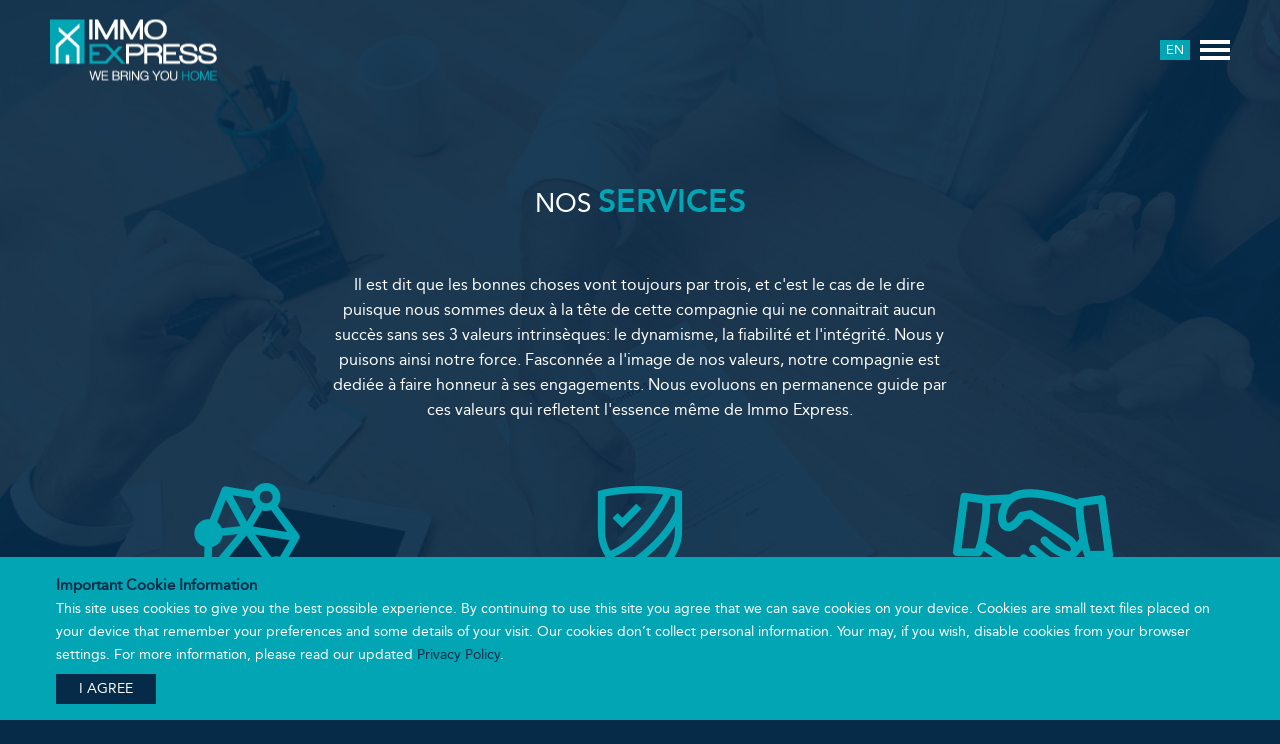

--- FILE ---
content_type: text/html; charset=UTF-8
request_url: https://www.immoexpress.mu/fr/nos-services.html
body_size: 5217
content:
<!doctype html> <html class="no-js" lang="fr" prefix="og: http://ogp.me/ns# fb: http://ogp.me/ns/fb# website: http://ogp.me/ns/website#" itemscope itemtype="http://schema.org/WebPage"><!-- InstanceBegin template="/Templates/immoExpressTpl-fr1.dwt" codeOutsideHTMLIsLocked="false" --> <head> <meta charset="utf-8"> <meta http-equiv="x-ua-compatible" content="ie=edge"> <meta name="viewport" content="width=device-width, initial-scale=1.0, user-scalable=no"> <!-- InstanceBeginEditable name="doctitle" --> <title>Nos Services | Immo Express</title> <meta name="description" content="Il est dit que les bonnes choses vont toujours par trois, et c'est le cas de le dire puisque nous sommes deux à la tête de cette compagnie qui ne connaitrait aucun succès sans ses 3 valeurs intrinsèques: le dynamisme, la fiabilité et l'intégrité."> <meta name="country" content="Ile Maurice"> <meta itemprop="name" content="Nos Services | Immo Express"> <meta itemprop="description" content="Il est dit que les bonnes choses vont toujours par trois, et c'est le cas de le dire puisque nous sommes deux à la tête de cette compagnie qui ne connaitrait aucun succès sans ses 3 valeurs intrinsèques: le dynamisme, la fiabilité et l'intégrité."> <meta itemprop="image" content="http://www.immoexpress.mu/images/immoexpress.png"> <meta property="og:title" content="Nos Services | Immo Express"> <meta property="og:description" content="Il est dit que les bonnes choses vont toujours par trois, et c'est le cas de le dire puisque nous sommes deux à la tête de cette compagnie qui ne connaitrait aucun succès sans ses 3 valeurs intrinsèques: le dynamisme, la fiabilité et l'intégrité."> <meta property="og:image" content="http://www.immoexpress.mu/images/immoexpress.png"> <meta property="og:url" content="https://www.immoexpress.mu/fr/nos-services.html"> <meta property="og:site_name" content="Immo Express"> <meta property="og:locale" content="fr_FR"> <meta name="twitter:title" content="Nos Services | Immo Express"> <meta name="twitter:description" content="Il est dit que les bonnes choses vont toujours par trois, et c'est le cas de le dire puisque nous sommes deux à la tête de cette compagnie qui ne connaitrait aucun succès sans ses 3 valeurs intrinsèques: le dynamisme, la fiabilité et l'intégrité."> <meta name="twitter:image" content="http://www.immoexpress.mu/images/immoexpress.png"> <meta name="twitter:url" content="https://www.immoexpress.mu/fr/nos-services.html"> <meta name="twitter:card" content="summary_large_image"> <!-- InstanceEndEditable --> <link rel="stylesheet" href="https://www.immoexpress.mu/css/app.css"> <!-- InstanceBeginEditable name="head" --> <!-- InstanceEndEditable --> <link rel="apple-touch-icon" sizes="57x57" href="https://www.immoexpress.mu/images/favicon/apple-icon-57x57.png"> <link rel="apple-touch-icon" sizes="60x60" href="https://www.immoexpress.mu/images/favicon/apple-icon-60x60.png"> <link rel="apple-touch-icon" sizes="72x72" href="https://www.immoexpress.mu/images/favicon/apple-icon-72x72.png"> <link rel="apple-touch-icon" sizes="76x76" href="https://www.immoexpress.mu/images/favicon/apple-icon-76x76.png"> <link rel="apple-touch-icon" sizes="114x114" href="https://www.immoexpress.mu/images/favicon/apple-icon-114x114.png"> <link rel="apple-touch-icon" sizes="120x120" href="https://www.immoexpress.mu/images/favicon/apple-icon-120x120.png"> <link rel="apple-touch-icon" sizes="144x144" href="https://www.immoexpress.mu/images/favicon/apple-icon-144x144.png"> <link rel="apple-touch-icon" sizes="152x152" href="https://www.immoexpress.mu/images/favicon/apple-icon-152x152.png"> <link rel="apple-touch-icon" sizes="180x180" href="https://www.immoexpress.mu/images/favicon/apple-icon-180x180.png"> <link rel="icon" type="image/png" sizes="192x192" href="https://www.immoexpress.mu/images/favicon/android-icon-192x192.png"> <link rel="icon" type="image/png" sizes="32x32" href="https://www.immoexpress.mu/images/favicon/favicon-32x32.png"> <link rel="icon" type="image/png" sizes="96x96" href="https://www.immoexpress.mu/images/favicon/favicon-96x96.png"> <link rel="icon" type="image/png" sizes="16x16" href="https://www.immoexpress.mu/images/favicon/favicon-16x16.png"> <link rel="manifest" href="https://www.immoexpress.mu/images/favicon/manifest.json"> <meta name="msapplication-TileColor" content="#ffffff"> <meta name="msapplication-TileImage" content="https://www.immoexpress.mu/images/favicon/ms-icon-144x144.png"> <meta name="theme-color" content="#ffffff"> <!-- Google Tag Manager --> <script>(function(w,d,s,l,i){w[l]=w[l]||[];w[l].push({'gtm.start': new Date().getTime(),event:'gtm.js'});var f=d.getElementsByTagName(s)[0], j=d.createElement(s),dl=l!='dataLayer'?'&l='+l:'';j.async=true;j.src= 'https://www.googletagmanager.com/gtm.js?id='+i+dl;f.parentNode.insertBefore(j,f); })(window,document,'script','dataLayer','GTM-NBP8J2L');</script> <!-- End Google Tag Manager -->  </head>  <body> <!-- Google Tag Manager (noscript) --> <noscript><iframe src="https://www.googletagmanager.com/ns.html?id=GTM-NBP8J2L" height="0" width="0" style="display:none;visibility:hidden"></iframe></noscript> <!-- End Google Tag Manager (noscript) --> <h1 class="pageSeoTitle">Nos Services | Immo Express</h1> <div id="loadingCoverOverlay"></div> <div class="wrapper grid-container full">   <section id="logoMenuTopBar" class="top-bar">     <figure class="logo"><a href="https://www.immoexpress.mu/fr/index.html"><img src="https://www.immoexpress.mu/images/immoexpress.png" alt="ImmoExpress"/></a> </figure>     <a class="change-lang" href="https://www.immoexpress.mu/our-services.html">EN</a> <a id="menuTriggerBtn" class="menu-trigger" href="#"><span></span></a>     <nav>       <div class="grid-x align-center">         <div class="cell large-shrink align-self-middle">           <div class="grid-x">             <div class="cell large-shrink">               <h2>ACHETER</h2>               <ul itemscope itemtype="http://www.schema.org/SiteNavigationElement"> <li itemprop="name"><a href="https://www.immoexpress.mu/fr/acheter/appartements/7053430432" itemprop="url">Appartements (35)</a></li> <li itemprop="name"><a href="https://www.immoexpress.mu/fr/acheter/bureaux/4981271200" itemprop="url">Bureaux (21)</a></li> <li itemprop="name"><a href="https://www.immoexpress.mu/fr/acheter/complexes-residentiels/5176754011" itemprop="url">Complexes R&eacute;sidentiels (2)</a></li> <li itemprop="name"><a href="https://www.immoexpress.mu/fr/acheter/duplex/1976439412" itemprop="url">Duplex (3)</a></li> <li itemprop="name"><a href="https://www.immoexpress.mu/fr/acheter/entrepots/3703857792" itemprop="url">Entrep&ocirc;ts (3)</a></li> <li itemprop="name"><a href="https://www.immoexpress.mu/fr/acheter/immeuble/2659671848" itemprop="url">Immeuble (9)</a></li> <li itemprop="name"><a href="https://www.immoexpress.mu/fr/acheter/locaux-commerciaux/2108568121" itemprop="url">Locaux Commerciaux (5)</a></li> <li itemprop="name"><a href="https://www.immoexpress.mu/fr/acheter/maisons/1932696198" itemprop="url">Maisons (24)</a></li> <li itemprop="name"><a href="https://www.immoexpress.mu/fr/acheter/maisons-en-ville/9572740734" itemprop="url">Maisons en ville (1)</a></li> <li itemprop="name"><a href="https://www.immoexpress.mu/fr/acheter/penthouses/6941905767" itemprop="url">Penthouses (4)</a></li> <li itemprop="name"><a href="https://www.immoexpress.mu/fr/acheter/terrain/4714301332" itemprop="url">Terrain (5)</a></li> <li itemprop="name"><a href="https://www.immoexpress.mu/fr/acheter/terrain-agricole/1863676036" itemprop="url">Terrain Agricole (20)</a></li> <li itemprop="name"><a href="https://www.immoexpress.mu/fr/acheter/terrain-commercial/5097817802" itemprop="url">Terrain Commercial (22)</a></li> <li itemprop="name"><a href="https://www.immoexpress.mu/fr/acheter/terrain-residentiel/0733968241" itemprop="url">Terrain R&eacute;sidentiel (71)</a></li> <li itemprop="name"><a href="https://www.immoexpress.mu/fr/acheter/villas/8942222077" itemprop="url">Villas (27)</a></li> </ul>              </div>             <div class="cell large-shrink">               <h2>LOCATION</h2>               <ul itemscope itemtype="http://www.schema.org/SiteNavigationElement"> <li itemprop="name"><a href="https://www.immoexpress.mu/fr/location/appartements/7053430432" itemprop="url">Appartements (1)</a></li> <li itemprop="name"><a href="https://www.immoexpress.mu/fr/location/bureaux/4981271200" itemprop="url">Bureaux (18)</a></li> <li itemprop="name"><a href="https://www.immoexpress.mu/fr/location/entrepots/3703857792" itemprop="url">Entrep&ocirc;ts (2)</a></li> <li itemprop="name"><a href="https://www.immoexpress.mu/fr/location/immeuble/2659671848" itemprop="url">Immeuble (2)</a></li> <li itemprop="name"><a href="https://www.immoexpress.mu/fr/location/locaux-commerciaux/2108568121" itemprop="url">Locaux Commerciaux (1)</a></li> <li itemprop="name"><a href="https://www.immoexpress.mu/fr/location/maisons/1932696198" itemprop="url">Maisons (3)</a></li> <li itemprop="name"><a href="https://www.immoexpress.mu/fr/location/penthouses/6941905767" itemprop="url">Penthouses (1)</a></li> <li itemprop="name"><a href="https://www.immoexpress.mu/fr/location/villas/8942222077" itemprop="url">Villas (2)</a></li> </ul>              </div>             <div class="cell large-shrink">               <h2>POUR LES &Eacute;TRANGERS</h2>               <ul itemscope itemtype="http://www.schema.org/SiteNavigationElement"> <li itemprop="name"><a href="https://www.immoexpress.mu/fr/etranger/res/7548607865" itemprop="url">RES (2)</a></li> <li itemprop="name"><a href="https://www.immoexpress.mu/fr/etranger/pds/2959343878" itemprop="url">PDS (5)</a></li> <li itemprop="name"><a href="https://www.immoexpress.mu/fr/etranger/irs/4350618273" itemprop="url">IRS (2)</a></li> <li itemprop="name"><a href="https://www.immoexpress.mu/fr/etranger/bureaux/7482030733" itemprop="url">Bureaux (6)</a></li> <li itemprop="name"><a href="https://www.immoexpress.mu/fr/etranger/smart-city/5192508938" itemprop="url">Smart-City (9)</a></li> <li itemprop="name"><a href="https://www.immoexpress.mu/fr/etranger/residentiel/4371632447" itemprop="url">Residentiel (2)</a></li> <li itemprop="name"><a href="https://www.immoexpress.mu/fr/etranger/autres/6301878423" itemprop="url">Autres (9)</a></li> </ul>              </div>             <div class="cell large-shrink">               <h2>&Agrave; PROPOS DE NOUS</h2>               <ul itemscope itemtype="http://www.schema.org/SiteNavigationElement"> <li class="active" itemprop="name"><a href="https://www.immoexpress.mu/fr/nos-services.html" itemprop="url">NOS SERVICES</a></li> <li class="active" itemprop="name"><a href="https://www.immoexpress.mu/fr/nos-services.html#noussommesjumeaux" class="the-twins-anc" itemprop="url">LES JUMEAUX</a></li> <li itemprop="name"><a href="https://www.immoexpress.mu/fr/termes-et-conditions.html" itemprop="url">TERMES ET CONDITIONS</a></li> <li itemprop="name"><a href="https://www.immoexpress.mu/fr/politique-de-confidentialite.html" itemprop="url">POLITIQUE DE CONFIDENTIALIT&Eacute;</a></li> </ul>             </div>             <div class="cell large-shrink contact">               <h2>CONTACT</h2>               <p id="topbarJoinNewsletterBtn" class="join-newsletter"><a href="#" class="button">REJOIGNEZ LA NEWSLETTER</a> </p>               <p><a href="mailto:info@immoexpress.mu">info@immoexpress.mu</a> </p>               <p><a href="tel:+23052512667">+230 5251 2667</a> </p>               <p class="address">Morcellement Boucan,<br>                 Grand Baie</p>             </div>           </div>         </div>       </div>     </nav>   </section>   <!-- InstanceBeginEditable name="maincontent" -->   <section class="block-our-values theme2" style="background-image: url(../images/our-values-bg.jpg)">     <div class="grid-x">       <div class="cell">         <h1>NOS <strong>SERVICES</strong></h1>         <article><p>Il est dit que les bonnes choses vont toujours par trois, et c&#39;est le cas de le dire puisque nous sommes deux &agrave; la t&ecirc;te de cette compagnie qui ne connaitrait aucun succ&egrave;s sans ses 3 valeurs intrins&egrave;ques: le dynamisme, la fiabilit&eacute; et l&#39;int&eacute;grit&eacute;. Nous y puisons ainsi notre force. Fasconn&eacute;e a l&#39;image de nos valeurs, notre compagnie est dedi&eacute;e &agrave; faire honneur &agrave; ses engagements. Nous evoluons en permanence guide par ces valeurs qui refletent l&#39;essence m&ecirc;me de Immo Express.</p></article>         <div class="grid-x align-center small-up-3 large-up-3">           <div class="cell"> <span class="icon-dynamism"></span>             <p>DYNAMISME</p>           </div>           <div class="cell"> <span class="icon-trustworthy"></span>             <p>FIABLE</p>           </div>           <div class="cell"> <span class="icon-integrity"></span>             <p>INT&Eacute;GRIT&Eacute;</p>           </div>         </div>       </div>     </div>   </section>   <a name="noussommesjumeaux"></a>   <section class="block-aboutus">     <div class="grid-x">       <div class="cell">         <h1>NOUS SOMMES <strong>JUMEAUX</strong></h1>         <div class="grid-x">           <div class="cell photo medium-5">             <figure><img src="https://www.immoexpress.mu/images/the-twins.png" alt=""/></figure>           </div>           <div class="cell description medium-7 large-5 large-offset-1 align-self-middle">            <ul class="tabs" data-tabs id="aboutUsTabs">               <li class="tabs-title"><a href="#aboutUsTabsAlvin" aria-selected="true">Alvin</a></li>               <li class="tabs-title"><a href="#aboutUsTabsAndy" aria-selected="true">Andy</a></li>               <li class="tabs-title is-active"><a href="#aboutUsTabsTwins" aria-selected="true">Les Jumeaux</a></li>             </ul>             <div class="tabs-content" data-tabs-content="aboutUsTabs">               <div class="tabs-panel is-active" id="aboutUsTabsTwins"><p>Josh Billings l&#39;a dit, il y a deux choses auquelles la vie ne nous pr&eacute;pare jamais, les jumeaux. N&eacute;anmoins, nous avons la conviction d&#39;&ecirc;tre unique en notre genre. C&#39;est avec une combinaison de nos differents atouts que nous sommes d&eacute;termin&eacute;s &agrave; vous procurer la cr&egrave;me des services et des produits dans le domaine de l&#39;immobilier. La r&eacute;ussite professionelle de nos clients est notre priorit&eacute;.<br /> Laissez-nous vous &eacute;blouir avec notre expertise et singularit&eacute; mauricienne.</p></div>               <div class="tabs-panel" id="aboutUsTabsAndy"><p>Bonjour, je suis Andy. Je suis plus un attaquant, dribblant &agrave; travers des risques calcul&eacute;s. Lire la situation est mon point fort ainsi que de trouver les bonnes solutions. La prise de risque est un saut que je n&#39;ai pas peur d&#39;entreprendre.</p></div>               <div class="tabs-panel" id="aboutUsTabsAlvin"><p>Bonjour, je suis Alvin. Vous pouvez m&#39;appeler le d&eacute;fenseur, r&eacute;soudre les probl&egrave;mes. Comptez sur moi car ma responsabilit&eacute; ne se limite pas &agrave; la zone de d&eacute;fense. Mon attention sur le terrain s&rsquo;&eacute;tend &eacute;galement &agrave; la construction de relations.</p></div>             </div>             <!-- <p><a href="#" class="button">Talk to Us</a></p> -->           </div>         </div>       </div>     </div>   </section>   <section id="blockNewsletterSubscription" class="block-subscribe-newsletter">   <div class="grid-x">     <div class="cell">       <h1>VOULEZ VOUS <strong>COLLABORER</strong></h1>       <div class="grid-x align-center">         <div id="newsletter_response"></div>         <form class="cell large-7" id="newsletterForm" data-url="https://www.immoexpress.mu/newsletter-subscription.html">           <div class="grid-x">             <div class="cell drp small-12 large-shrink">               <select id="nl_gender" name="nl_gender" required><option value="M">M</option> <option value="Mme">Mme</option> <option value="Mlle">Mlle</option> </select>             </div>             <div class="cell small-12 large-auto">               <input type="text" id="nl_name" name="nl_name" placeholder="Pr&eacute;nom"  required>             </div>             <div class="cell small-12 large-auto">               <input type="email" name="nl_email" id="nl_email" placeholder="Adresse mail"  required>             </div>             <div class="cell small-12 submit">               <input type="submit"  id="nl_join" value="Joindre" class="button">             </div>           </div>         </form>       </div>     </div>   </div> </section>   <!-- InstanceEndEditable -->   <div id="scrollDownAnim" class="scroll-down-effect"> <span class="icon-arrow-down"></span>     <p>D&Eacute;FILER VERS LE BAS</p>   </div>   <footer class="grid-x align-middle">     <div class="cell small-12 medium-3 social">       <ul class="grid-x">         <li class="cell shrink"><a href="https://www.facebook.com/ImmoExpressLimited" target="_blank"><img src="https://www.immoexpress.mu/images/facebook-icon.png" alt=""/></a> </li>         <li class="cell shrink"><a href="https://www.linkedin.com/in/immo-express-9b65726b/" target="_blank"><img src="https://www.immoexpress.mu/images/linkedin-icon.png" alt=""/></a> </li>       </ul>     </div>     <div class="cell small-12 medium-6 copy">       <p>Immo Express - Droits d'auteur <span itemprop="copyrightYear">2026</span> | Con&ccedil;u par <span itemprop="copyrightHolder publisher" itemscope itemtype="http://schema.org/Corporation"><a itemprop="url name" href="http://www.underdogs.studio" target="_blank">Underdogs Studio</a></span> </p>     </div>     <div class="cell small-12 medium-3 search">        <!-- <p><a href="#"><span class="icon-zoom"></span></a> </p>-->      </div>   </footer> </div> <div class="cookies-display-message">   <p><strong>Important Cookie Information</strong></p>   <p>This site uses cookies to give you the best possible experience. By continuing to use this site you agree that we can save cookies on your device. Cookies are small text files placed on your device that remember your preferences and some details of your visit. Our cookies don&rsquo;t collect personal information. Your may, if you wish, disable cookies from your browser settings. For more information, please read our updated <a href="http://www.immoexpress.mu/privacy-policy.html">Privacy Policy</a>.</p>   <p><a id="cookiesAgreeBtn" class="cookies-agree-btn"><span>I agree</span></a></p> </div> <!-- InstanceBeginEditable name="footerscripts1" --> <!-- InstanceEndEditable -->  <script src="https://www.immoexpress.mu/js/plugins.min.js"></script>  <script src="https://www.immoexpress.mu/js/app.min.js"></script>  <!-- InstanceBeginEditable name="footerscripts2" --> <script type="text/javascript">  var $zoho=$zoho || {};$zoho.salesiq = $zoho.salesiq || {widgetcode:"ad37b3267eba75f9a857d0c6d1b906bddfaa232bff3d1131bcb5826e7d4781e05d5fe629768af6d9a03793700d9418c2", values:{},ready:function(){}}; var d=document;s=d.createElement("script");s.type="text/javascript";s.id="zsiqscript";s.defer=true; s.src="https://salesiq.zoho.com/widget";t=d.getElementsByTagName("script")[0];t.parentNode.insertBefore(s,t);d.write("<div id='zsiqwidget'></div>"); </script> <!-- InstanceEndEditable --> </body> <!-- InstanceEnd --></html>

--- FILE ---
content_type: text/css
request_url: https://www.immoexpress.mu/css/app.css
body_size: 27205
content:
@-webkit-keyframes arrow-anim{from{-webkit-transform:translateY(0px);-moz-transform:translateY(0px);-ms-transform:translateY(0px);-o-transform:translateY(0px);transform:translateY(0px)}to{-webkit-transform:translateY(-20px);-moz-transform:translateY(-20px);-ms-transform:translateY(-20px);-o-transform:translateY(-20px);transform:translateY(-20px)}}@-moz-keyframes arrow-anim{from{-webkit-transform:translateY(0px);-moz-transform:translateY(0px);-ms-transform:translateY(0px);-o-transform:translateY(0px);transform:translateY(0px)}to{-webkit-transform:translateY(-20px);-moz-transform:translateY(-20px);-ms-transform:translateY(-20px);-o-transform:translateY(-20px);transform:translateY(-20px)}}@-o-keyframes arrow-anim{from{-webkit-transform:translateY(0px);-moz-transform:translateY(0px);-ms-transform:translateY(0px);-o-transform:translateY(0px);transform:translateY(0px)}to{-webkit-transform:translateY(-20px);-moz-transform:translateY(-20px);-ms-transform:translateY(-20px);-o-transform:translateY(-20px);transform:translateY(-20px)}}@keyframes arrow-anim{from{-webkit-transform:translateY(0px);-moz-transform:translateY(0px);-ms-transform:translateY(0px);-o-transform:translateY(0px);transform:translateY(0px)}to{-webkit-transform:translateY(-20px);-moz-transform:translateY(-20px);-ms-transform:translateY(-20px);-o-transform:translateY(-20px);transform:translateY(-20px)}}.owl-carousel{display:none;width:100%;-webkit-tap-highlight-color:rgba(0,0,0,0);position:relative;z-index:1}.owl-carousel .owl-stage{position:relative;-ms-touch-action:pan-Y;-moz-backface-visibility:hidden}.owl-carousel .owl-stage:after{content:".";display:block;clear:both;visibility:hidden;line-height:0;height:0}.owl-carousel .owl-stage-outer{position:relative;overflow:hidden;-webkit-transform:translate3d(0px, 0px, 0px)}.owl-carousel .owl-wrapper,.owl-carousel .owl-item{-webkit-backface-visibility:hidden;-moz-backface-visibility:hidden;-ms-backface-visibility:hidden;-webkit-transform:translate3d(0, 0, 0);-moz-transform:translate3d(0, 0, 0);-ms-transform:translate3d(0, 0, 0)}.owl-carousel .owl-item{position:relative;min-height:1px;float:left;-webkit-backface-visibility:hidden;-webkit-tap-highlight-color:rgba(0,0,0,0);-webkit-touch-callout:none}.owl-carousel .owl-item img{display:block;width:100%}.owl-carousel .owl-nav.disabled,.owl-carousel .owl-dots.disabled{display:none}.owl-carousel .owl-nav .owl-prev,.owl-carousel .owl-nav .owl-next,.owl-carousel .owl-dot{cursor:pointer;cursor:hand;-webkit-user-select:none;-khtml-user-select:none;-moz-user-select:none;-ms-user-select:none;user-select:none}.owl-carousel.owl-loaded{display:block}.owl-carousel.owl-loading{opacity:0;display:block}.owl-carousel.owl-hidden{opacity:0}.owl-carousel.owl-refresh .owl-item{visibility:hidden}.owl-carousel.owl-drag .owl-item{-webkit-user-select:none;-moz-user-select:none;-ms-user-select:none;user-select:none}.owl-carousel.owl-grab{cursor:move;cursor:grab}.owl-carousel.owl-rtl{direction:rtl}.owl-carousel.owl-rtl .owl-item{float:right}.no-js .owl-carousel{display:block}.owl-animated-in{z-index:0}.owl-animated-out{z-index:1}/*!
 * animate.css -http://daneden.me/animate
 * Version - 3.6.0
 * Licensed under the MIT license - http://opensource.org/licenses/MIT
 *
 * Copyright (c) 2018 Daniel Eden
 */.animated{-webkit-animation-duration:1s;animation-duration:1s;-webkit-animation-fill-mode:both;animation-fill-mode:both}.animated.infinite{-webkit-animation-iteration-count:infinite;animation-iteration-count:infinite}@-webkit-keyframes bounce{from,20%,53%,80%,to{-webkit-animation-timing-function:cubic-bezier(0.215, 0.61, 0.355, 1);animation-timing-function:cubic-bezier(0.215, 0.61, 0.355, 1);-webkit-transform:translate3d(0, 0, 0);transform:translate3d(0, 0, 0)}40%,43%{-webkit-animation-timing-function:cubic-bezier(0.755, 0.05, 0.855, 0.06);animation-timing-function:cubic-bezier(0.755, 0.05, 0.855, 0.06);-webkit-transform:translate3d(0, -30px, 0);transform:translate3d(0, -30px, 0)}70%{-webkit-animation-timing-function:cubic-bezier(0.755, 0.05, 0.855, 0.06);animation-timing-function:cubic-bezier(0.755, 0.05, 0.855, 0.06);-webkit-transform:translate3d(0, -15px, 0);transform:translate3d(0, -15px, 0)}90%{-webkit-transform:translate3d(0, -4px, 0);transform:translate3d(0, -4px, 0)}}@keyframes bounce{from,20%,53%,80%,to{-webkit-animation-timing-function:cubic-bezier(0.215, 0.61, 0.355, 1);animation-timing-function:cubic-bezier(0.215, 0.61, 0.355, 1);-webkit-transform:translate3d(0, 0, 0);transform:translate3d(0, 0, 0)}40%,43%{-webkit-animation-timing-function:cubic-bezier(0.755, 0.05, 0.855, 0.06);animation-timing-function:cubic-bezier(0.755, 0.05, 0.855, 0.06);-webkit-transform:translate3d(0, -30px, 0);transform:translate3d(0, -30px, 0)}70%{-webkit-animation-timing-function:cubic-bezier(0.755, 0.05, 0.855, 0.06);animation-timing-function:cubic-bezier(0.755, 0.05, 0.855, 0.06);-webkit-transform:translate3d(0, -15px, 0);transform:translate3d(0, -15px, 0)}90%{-webkit-transform:translate3d(0, -4px, 0);transform:translate3d(0, -4px, 0)}}.bounce{-webkit-animation-name:bounce;animation-name:bounce;-webkit-transform-origin:center bottom;transform-origin:center bottom}@-webkit-keyframes flash{from,50%,to{opacity:1}25%,75%{opacity:0}}@keyframes flash{from,50%,to{opacity:1}25%,75%{opacity:0}}.flash{-webkit-animation-name:flash;animation-name:flash}@-webkit-keyframes pulse{from{-webkit-transform:scale3d(1, 1, 1);transform:scale3d(1, 1, 1)}50%{-webkit-transform:scale3d(1.05, 1.05, 1.05);transform:scale3d(1.05, 1.05, 1.05)}to{-webkit-transform:scale3d(1, 1, 1);transform:scale3d(1, 1, 1)}}@keyframes pulse{from{-webkit-transform:scale3d(1, 1, 1);transform:scale3d(1, 1, 1)}50%{-webkit-transform:scale3d(1.05, 1.05, 1.05);transform:scale3d(1.05, 1.05, 1.05)}to{-webkit-transform:scale3d(1, 1, 1);transform:scale3d(1, 1, 1)}}.pulse{-webkit-animation-name:pulse;animation-name:pulse}@-webkit-keyframes rubberBand{from{-webkit-transform:scale3d(1, 1, 1);transform:scale3d(1, 1, 1)}30%{-webkit-transform:scale3d(1.25, 0.75, 1);transform:scale3d(1.25, 0.75, 1)}40%{-webkit-transform:scale3d(0.75, 1.25, 1);transform:scale3d(0.75, 1.25, 1)}50%{-webkit-transform:scale3d(1.15, 0.85, 1);transform:scale3d(1.15, 0.85, 1)}65%{-webkit-transform:scale3d(0.95, 1.05, 1);transform:scale3d(0.95, 1.05, 1)}75%{-webkit-transform:scale3d(1.05, 0.95, 1);transform:scale3d(1.05, 0.95, 1)}to{-webkit-transform:scale3d(1, 1, 1);transform:scale3d(1, 1, 1)}}@keyframes rubberBand{from{-webkit-transform:scale3d(1, 1, 1);transform:scale3d(1, 1, 1)}30%{-webkit-transform:scale3d(1.25, 0.75, 1);transform:scale3d(1.25, 0.75, 1)}40%{-webkit-transform:scale3d(0.75, 1.25, 1);transform:scale3d(0.75, 1.25, 1)}50%{-webkit-transform:scale3d(1.15, 0.85, 1);transform:scale3d(1.15, 0.85, 1)}65%{-webkit-transform:scale3d(0.95, 1.05, 1);transform:scale3d(0.95, 1.05, 1)}75%{-webkit-transform:scale3d(1.05, 0.95, 1);transform:scale3d(1.05, 0.95, 1)}to{-webkit-transform:scale3d(1, 1, 1);transform:scale3d(1, 1, 1)}}.rubberBand{-webkit-animation-name:rubberBand;animation-name:rubberBand}@-webkit-keyframes shake{from,to{-webkit-transform:translate3d(0, 0, 0);transform:translate3d(0, 0, 0)}10%,30%,50%,70%,90%{-webkit-transform:translate3d(-10px, 0, 0);transform:translate3d(-10px, 0, 0)}20%,40%,60%,80%{-webkit-transform:translate3d(10px, 0, 0);transform:translate3d(10px, 0, 0)}}@keyframes shake{from,to{-webkit-transform:translate3d(0, 0, 0);transform:translate3d(0, 0, 0)}10%,30%,50%,70%,90%{-webkit-transform:translate3d(-10px, 0, 0);transform:translate3d(-10px, 0, 0)}20%,40%,60%,80%{-webkit-transform:translate3d(10px, 0, 0);transform:translate3d(10px, 0, 0)}}.shake{-webkit-animation-name:shake;animation-name:shake}@-webkit-keyframes headShake{0%{-webkit-transform:translateX(0);transform:translateX(0)}6.5%{-webkit-transform:translateX(-6px) rotateY(-9deg);transform:translateX(-6px) rotateY(-9deg)}18.5%{-webkit-transform:translateX(5px) rotateY(7deg);transform:translateX(5px) rotateY(7deg)}31.5%{-webkit-transform:translateX(-3px) rotateY(-5deg);transform:translateX(-3px) rotateY(-5deg)}43.5%{-webkit-transform:translateX(2px) rotateY(3deg);transform:translateX(2px) rotateY(3deg)}50%{-webkit-transform:translateX(0);transform:translateX(0)}}@keyframes headShake{0%{-webkit-transform:translateX(0);transform:translateX(0)}6.5%{-webkit-transform:translateX(-6px) rotateY(-9deg);transform:translateX(-6px) rotateY(-9deg)}18.5%{-webkit-transform:translateX(5px) rotateY(7deg);transform:translateX(5px) rotateY(7deg)}31.5%{-webkit-transform:translateX(-3px) rotateY(-5deg);transform:translateX(-3px) rotateY(-5deg)}43.5%{-webkit-transform:translateX(2px) rotateY(3deg);transform:translateX(2px) rotateY(3deg)}50%{-webkit-transform:translateX(0);transform:translateX(0)}}.headShake{-webkit-animation-timing-function:ease-in-out;animation-timing-function:ease-in-out;-webkit-animation-name:headShake;animation-name:headShake}@-webkit-keyframes swing{20%{-webkit-transform:rotate3d(0, 0, 1, 15deg);transform:rotate3d(0, 0, 1, 15deg)}40%{-webkit-transform:rotate3d(0, 0, 1, -10deg);transform:rotate3d(0, 0, 1, -10deg)}60%{-webkit-transform:rotate3d(0, 0, 1, 5deg);transform:rotate3d(0, 0, 1, 5deg)}80%{-webkit-transform:rotate3d(0, 0, 1, -5deg);transform:rotate3d(0, 0, 1, -5deg)}to{-webkit-transform:rotate3d(0, 0, 1, 0deg);transform:rotate3d(0, 0, 1, 0deg)}}@keyframes swing{20%{-webkit-transform:rotate3d(0, 0, 1, 15deg);transform:rotate3d(0, 0, 1, 15deg)}40%{-webkit-transform:rotate3d(0, 0, 1, -10deg);transform:rotate3d(0, 0, 1, -10deg)}60%{-webkit-transform:rotate3d(0, 0, 1, 5deg);transform:rotate3d(0, 0, 1, 5deg)}80%{-webkit-transform:rotate3d(0, 0, 1, -5deg);transform:rotate3d(0, 0, 1, -5deg)}to{-webkit-transform:rotate3d(0, 0, 1, 0deg);transform:rotate3d(0, 0, 1, 0deg)}}.swing{-webkit-transform-origin:top center;transform-origin:top center;-webkit-animation-name:swing;animation-name:swing}@-webkit-keyframes tada{from{-webkit-transform:scale3d(1, 1, 1);transform:scale3d(1, 1, 1)}10%,20%{-webkit-transform:scale3d(0.9, 0.9, 0.9) rotate3d(0, 0, 1, -3deg);transform:scale3d(0.9, 0.9, 0.9) rotate3d(0, 0, 1, -3deg)}30%,50%,70%,90%{-webkit-transform:scale3d(1.1, 1.1, 1.1) rotate3d(0, 0, 1, 3deg);transform:scale3d(1.1, 1.1, 1.1) rotate3d(0, 0, 1, 3deg)}40%,60%,80%{-webkit-transform:scale3d(1.1, 1.1, 1.1) rotate3d(0, 0, 1, -3deg);transform:scale3d(1.1, 1.1, 1.1) rotate3d(0, 0, 1, -3deg)}to{-webkit-transform:scale3d(1, 1, 1);transform:scale3d(1, 1, 1)}}@keyframes tada{from{-webkit-transform:scale3d(1, 1, 1);transform:scale3d(1, 1, 1)}10%,20%{-webkit-transform:scale3d(0.9, 0.9, 0.9) rotate3d(0, 0, 1, -3deg);transform:scale3d(0.9, 0.9, 0.9) rotate3d(0, 0, 1, -3deg)}30%,50%,70%,90%{-webkit-transform:scale3d(1.1, 1.1, 1.1) rotate3d(0, 0, 1, 3deg);transform:scale3d(1.1, 1.1, 1.1) rotate3d(0, 0, 1, 3deg)}40%,60%,80%{-webkit-transform:scale3d(1.1, 1.1, 1.1) rotate3d(0, 0, 1, -3deg);transform:scale3d(1.1, 1.1, 1.1) rotate3d(0, 0, 1, -3deg)}to{-webkit-transform:scale3d(1, 1, 1);transform:scale3d(1, 1, 1)}}.tada{-webkit-animation-name:tada;animation-name:tada}@-webkit-keyframes wobble{from{-webkit-transform:translate3d(0, 0, 0);transform:translate3d(0, 0, 0)}15%{-webkit-transform:translate3d(-25%, 0, 0) rotate3d(0, 0, 1, -5deg);transform:translate3d(-25%, 0, 0) rotate3d(0, 0, 1, -5deg)}30%{-webkit-transform:translate3d(20%, 0, 0) rotate3d(0, 0, 1, 3deg);transform:translate3d(20%, 0, 0) rotate3d(0, 0, 1, 3deg)}45%{-webkit-transform:translate3d(-15%, 0, 0) rotate3d(0, 0, 1, -3deg);transform:translate3d(-15%, 0, 0) rotate3d(0, 0, 1, -3deg)}60%{-webkit-transform:translate3d(10%, 0, 0) rotate3d(0, 0, 1, 2deg);transform:translate3d(10%, 0, 0) rotate3d(0, 0, 1, 2deg)}75%{-webkit-transform:translate3d(-5%, 0, 0) rotate3d(0, 0, 1, -1deg);transform:translate3d(-5%, 0, 0) rotate3d(0, 0, 1, -1deg)}to{-webkit-transform:translate3d(0, 0, 0);transform:translate3d(0, 0, 0)}}@keyframes wobble{from{-webkit-transform:translate3d(0, 0, 0);transform:translate3d(0, 0, 0)}15%{-webkit-transform:translate3d(-25%, 0, 0) rotate3d(0, 0, 1, -5deg);transform:translate3d(-25%, 0, 0) rotate3d(0, 0, 1, -5deg)}30%{-webkit-transform:translate3d(20%, 0, 0) rotate3d(0, 0, 1, 3deg);transform:translate3d(20%, 0, 0) rotate3d(0, 0, 1, 3deg)}45%{-webkit-transform:translate3d(-15%, 0, 0) rotate3d(0, 0, 1, -3deg);transform:translate3d(-15%, 0, 0) rotate3d(0, 0, 1, -3deg)}60%{-webkit-transform:translate3d(10%, 0, 0) rotate3d(0, 0, 1, 2deg);transform:translate3d(10%, 0, 0) rotate3d(0, 0, 1, 2deg)}75%{-webkit-transform:translate3d(-5%, 0, 0) rotate3d(0, 0, 1, -1deg);transform:translate3d(-5%, 0, 0) rotate3d(0, 0, 1, -1deg)}to{-webkit-transform:translate3d(0, 0, 0);transform:translate3d(0, 0, 0)}}.wobble{-webkit-animation-name:wobble;animation-name:wobble}@-webkit-keyframes jello{from,11.1%,to{-webkit-transform:translate3d(0, 0, 0);transform:translate3d(0, 0, 0)}22.2%{-webkit-transform:skewX(-12.5deg) skewY(-12.5deg);transform:skewX(-12.5deg) skewY(-12.5deg)}33.3%{-webkit-transform:skewX(6.25deg) skewY(6.25deg);transform:skewX(6.25deg) skewY(6.25deg)}44.4%{-webkit-transform:skewX(-3.125deg) skewY(-3.125deg);transform:skewX(-3.125deg) skewY(-3.125deg)}55.5%{-webkit-transform:skewX(1.5625deg) skewY(1.5625deg);transform:skewX(1.5625deg) skewY(1.5625deg)}66.6%{-webkit-transform:skewX(-0.78125deg) skewY(-0.78125deg);transform:skewX(-0.78125deg) skewY(-0.78125deg)}77.7%{-webkit-transform:skewX(0.390625deg) skewY(0.390625deg);transform:skewX(0.390625deg) skewY(0.390625deg)}88.8%{-webkit-transform:skewX(-0.1953125deg) skewY(-0.1953125deg);transform:skewX(-0.1953125deg) skewY(-0.1953125deg)}}@keyframes jello{from,11.1%,to{-webkit-transform:translate3d(0, 0, 0);transform:translate3d(0, 0, 0)}22.2%{-webkit-transform:skewX(-12.5deg) skewY(-12.5deg);transform:skewX(-12.5deg) skewY(-12.5deg)}33.3%{-webkit-transform:skewX(6.25deg) skewY(6.25deg);transform:skewX(6.25deg) skewY(6.25deg)}44.4%{-webkit-transform:skewX(-3.125deg) skewY(-3.125deg);transform:skewX(-3.125deg) skewY(-3.125deg)}55.5%{-webkit-transform:skewX(1.5625deg) skewY(1.5625deg);transform:skewX(1.5625deg) skewY(1.5625deg)}66.6%{-webkit-transform:skewX(-0.78125deg) skewY(-0.78125deg);transform:skewX(-0.78125deg) skewY(-0.78125deg)}77.7%{-webkit-transform:skewX(0.390625deg) skewY(0.390625deg);transform:skewX(0.390625deg) skewY(0.390625deg)}88.8%{-webkit-transform:skewX(-0.1953125deg) skewY(-0.1953125deg);transform:skewX(-0.1953125deg) skewY(-0.1953125deg)}}.jello{-webkit-animation-name:jello;animation-name:jello;-webkit-transform-origin:center;transform-origin:center}@-webkit-keyframes bounceIn{from,20%,40%,60%,80%,to{-webkit-animation-timing-function:cubic-bezier(0.215, 0.61, 0.355, 1);animation-timing-function:cubic-bezier(0.215, 0.61, 0.355, 1)}0%{opacity:0;-webkit-transform:scale3d(0.3, 0.3, 0.3);transform:scale3d(0.3, 0.3, 0.3)}20%{-webkit-transform:scale3d(1.1, 1.1, 1.1);transform:scale3d(1.1, 1.1, 1.1)}40%{-webkit-transform:scale3d(0.9, 0.9, 0.9);transform:scale3d(0.9, 0.9, 0.9)}60%{opacity:1;-webkit-transform:scale3d(1.03, 1.03, 1.03);transform:scale3d(1.03, 1.03, 1.03)}80%{-webkit-transform:scale3d(0.97, 0.97, 0.97);transform:scale3d(0.97, 0.97, 0.97)}to{opacity:1;-webkit-transform:scale3d(1, 1, 1);transform:scale3d(1, 1, 1)}}@keyframes bounceIn{from,20%,40%,60%,80%,to{-webkit-animation-timing-function:cubic-bezier(0.215, 0.61, 0.355, 1);animation-timing-function:cubic-bezier(0.215, 0.61, 0.355, 1)}0%{opacity:0;-webkit-transform:scale3d(0.3, 0.3, 0.3);transform:scale3d(0.3, 0.3, 0.3)}20%{-webkit-transform:scale3d(1.1, 1.1, 1.1);transform:scale3d(1.1, 1.1, 1.1)}40%{-webkit-transform:scale3d(0.9, 0.9, 0.9);transform:scale3d(0.9, 0.9, 0.9)}60%{opacity:1;-webkit-transform:scale3d(1.03, 1.03, 1.03);transform:scale3d(1.03, 1.03, 1.03)}80%{-webkit-transform:scale3d(0.97, 0.97, 0.97);transform:scale3d(0.97, 0.97, 0.97)}to{opacity:1;-webkit-transform:scale3d(1, 1, 1);transform:scale3d(1, 1, 1)}}.bounceIn{-webkit-animation-duration:.75s;animation-duration:.75s;-webkit-animation-name:bounceIn;animation-name:bounceIn}@-webkit-keyframes bounceInDown{from,60%,75%,90%,to{-webkit-animation-timing-function:cubic-bezier(0.215, 0.61, 0.355, 1);animation-timing-function:cubic-bezier(0.215, 0.61, 0.355, 1)}0%{opacity:0;-webkit-transform:translate3d(0, -3000px, 0);transform:translate3d(0, -3000px, 0)}60%{opacity:1;-webkit-transform:translate3d(0, 25px, 0);transform:translate3d(0, 25px, 0)}75%{-webkit-transform:translate3d(0, -10px, 0);transform:translate3d(0, -10px, 0)}90%{-webkit-transform:translate3d(0, 5px, 0);transform:translate3d(0, 5px, 0)}to{-webkit-transform:translate3d(0, 0, 0);transform:translate3d(0, 0, 0)}}@keyframes bounceInDown{from,60%,75%,90%,to{-webkit-animation-timing-function:cubic-bezier(0.215, 0.61, 0.355, 1);animation-timing-function:cubic-bezier(0.215, 0.61, 0.355, 1)}0%{opacity:0;-webkit-transform:translate3d(0, -3000px, 0);transform:translate3d(0, -3000px, 0)}60%{opacity:1;-webkit-transform:translate3d(0, 25px, 0);transform:translate3d(0, 25px, 0)}75%{-webkit-transform:translate3d(0, -10px, 0);transform:translate3d(0, -10px, 0)}90%{-webkit-transform:translate3d(0, 5px, 0);transform:translate3d(0, 5px, 0)}to{-webkit-transform:translate3d(0, 0, 0);transform:translate3d(0, 0, 0)}}.bounceInDown{-webkit-animation-name:bounceInDown;animation-name:bounceInDown}@-webkit-keyframes bounceInLeft{from,60%,75%,90%,to{-webkit-animation-timing-function:cubic-bezier(0.215, 0.61, 0.355, 1);animation-timing-function:cubic-bezier(0.215, 0.61, 0.355, 1)}0%{opacity:0;-webkit-transform:translate3d(-3000px, 0, 0);transform:translate3d(-3000px, 0, 0)}60%{opacity:1;-webkit-transform:translate3d(25px, 0, 0);transform:translate3d(25px, 0, 0)}75%{-webkit-transform:translate3d(-10px, 0, 0);transform:translate3d(-10px, 0, 0)}90%{-webkit-transform:translate3d(5px, 0, 0);transform:translate3d(5px, 0, 0)}to{-webkit-transform:translate3d(0, 0, 0);transform:translate3d(0, 0, 0)}}@keyframes bounceInLeft{from,60%,75%,90%,to{-webkit-animation-timing-function:cubic-bezier(0.215, 0.61, 0.355, 1);animation-timing-function:cubic-bezier(0.215, 0.61, 0.355, 1)}0%{opacity:0;-webkit-transform:translate3d(-3000px, 0, 0);transform:translate3d(-3000px, 0, 0)}60%{opacity:1;-webkit-transform:translate3d(25px, 0, 0);transform:translate3d(25px, 0, 0)}75%{-webkit-transform:translate3d(-10px, 0, 0);transform:translate3d(-10px, 0, 0)}90%{-webkit-transform:translate3d(5px, 0, 0);transform:translate3d(5px, 0, 0)}to{-webkit-transform:translate3d(0, 0, 0);transform:translate3d(0, 0, 0)}}.bounceInLeft{-webkit-animation-name:bounceInLeft;animation-name:bounceInLeft}@-webkit-keyframes bounceInRight{from,60%,75%,90%,to{-webkit-animation-timing-function:cubic-bezier(0.215, 0.61, 0.355, 1);animation-timing-function:cubic-bezier(0.215, 0.61, 0.355, 1)}from{opacity:0;-webkit-transform:translate3d(3000px, 0, 0);transform:translate3d(3000px, 0, 0)}60%{opacity:1;-webkit-transform:translate3d(-25px, 0, 0);transform:translate3d(-25px, 0, 0)}75%{-webkit-transform:translate3d(10px, 0, 0);transform:translate3d(10px, 0, 0)}90%{-webkit-transform:translate3d(-5px, 0, 0);transform:translate3d(-5px, 0, 0)}to{-webkit-transform:translate3d(0, 0, 0);transform:translate3d(0, 0, 0)}}@keyframes bounceInRight{from,60%,75%,90%,to{-webkit-animation-timing-function:cubic-bezier(0.215, 0.61, 0.355, 1);animation-timing-function:cubic-bezier(0.215, 0.61, 0.355, 1)}from{opacity:0;-webkit-transform:translate3d(3000px, 0, 0);transform:translate3d(3000px, 0, 0)}60%{opacity:1;-webkit-transform:translate3d(-25px, 0, 0);transform:translate3d(-25px, 0, 0)}75%{-webkit-transform:translate3d(10px, 0, 0);transform:translate3d(10px, 0, 0)}90%{-webkit-transform:translate3d(-5px, 0, 0);transform:translate3d(-5px, 0, 0)}to{-webkit-transform:translate3d(0, 0, 0);transform:translate3d(0, 0, 0)}}.bounceInRight{-webkit-animation-name:bounceInRight;animation-name:bounceInRight}@-webkit-keyframes bounceInUp{from,60%,75%,90%,to{-webkit-animation-timing-function:cubic-bezier(0.215, 0.61, 0.355, 1);animation-timing-function:cubic-bezier(0.215, 0.61, 0.355, 1)}from{opacity:0;-webkit-transform:translate3d(0, 3000px, 0);transform:translate3d(0, 3000px, 0)}60%{opacity:1;-webkit-transform:translate3d(0, -20px, 0);transform:translate3d(0, -20px, 0)}75%{-webkit-transform:translate3d(0, 10px, 0);transform:translate3d(0, 10px, 0)}90%{-webkit-transform:translate3d(0, -5px, 0);transform:translate3d(0, -5px, 0)}to{-webkit-transform:translate3d(0, 0, 0);transform:translate3d(0, 0, 0)}}@keyframes bounceInUp{from,60%,75%,90%,to{-webkit-animation-timing-function:cubic-bezier(0.215, 0.61, 0.355, 1);animation-timing-function:cubic-bezier(0.215, 0.61, 0.355, 1)}from{opacity:0;-webkit-transform:translate3d(0, 3000px, 0);transform:translate3d(0, 3000px, 0)}60%{opacity:1;-webkit-transform:translate3d(0, -20px, 0);transform:translate3d(0, -20px, 0)}75%{-webkit-transform:translate3d(0, 10px, 0);transform:translate3d(0, 10px, 0)}90%{-webkit-transform:translate3d(0, -5px, 0);transform:translate3d(0, -5px, 0)}to{-webkit-transform:translate3d(0, 0, 0);transform:translate3d(0, 0, 0)}}.bounceInUp{-webkit-animation-name:bounceInUp;animation-name:bounceInUp}@-webkit-keyframes bounceOut{20%{-webkit-transform:scale3d(0.9, 0.9, 0.9);transform:scale3d(0.9, 0.9, 0.9)}50%,55%{opacity:1;-webkit-transform:scale3d(1.1, 1.1, 1.1);transform:scale3d(1.1, 1.1, 1.1)}to{opacity:0;-webkit-transform:scale3d(0.3, 0.3, 0.3);transform:scale3d(0.3, 0.3, 0.3)}}@keyframes bounceOut{20%{-webkit-transform:scale3d(0.9, 0.9, 0.9);transform:scale3d(0.9, 0.9, 0.9)}50%,55%{opacity:1;-webkit-transform:scale3d(1.1, 1.1, 1.1);transform:scale3d(1.1, 1.1, 1.1)}to{opacity:0;-webkit-transform:scale3d(0.3, 0.3, 0.3);transform:scale3d(0.3, 0.3, 0.3)}}.bounceOut{-webkit-animation-duration:.75s;animation-duration:.75s;-webkit-animation-name:bounceOut;animation-name:bounceOut}@-webkit-keyframes bounceOutDown{20%{-webkit-transform:translate3d(0, 10px, 0);transform:translate3d(0, 10px, 0)}40%,45%{opacity:1;-webkit-transform:translate3d(0, -20px, 0);transform:translate3d(0, -20px, 0)}to{opacity:0;-webkit-transform:translate3d(0, 2000px, 0);transform:translate3d(0, 2000px, 0)}}@keyframes bounceOutDown{20%{-webkit-transform:translate3d(0, 10px, 0);transform:translate3d(0, 10px, 0)}40%,45%{opacity:1;-webkit-transform:translate3d(0, -20px, 0);transform:translate3d(0, -20px, 0)}to{opacity:0;-webkit-transform:translate3d(0, 2000px, 0);transform:translate3d(0, 2000px, 0)}}.bounceOutDown{-webkit-animation-name:bounceOutDown;animation-name:bounceOutDown}@-webkit-keyframes bounceOutLeft{20%{opacity:1;-webkit-transform:translate3d(20px, 0, 0);transform:translate3d(20px, 0, 0)}to{opacity:0;-webkit-transform:translate3d(-2000px, 0, 0);transform:translate3d(-2000px, 0, 0)}}@keyframes bounceOutLeft{20%{opacity:1;-webkit-transform:translate3d(20px, 0, 0);transform:translate3d(20px, 0, 0)}to{opacity:0;-webkit-transform:translate3d(-2000px, 0, 0);transform:translate3d(-2000px, 0, 0)}}.bounceOutLeft{-webkit-animation-name:bounceOutLeft;animation-name:bounceOutLeft}@-webkit-keyframes bounceOutRight{20%{opacity:1;-webkit-transform:translate3d(-20px, 0, 0);transform:translate3d(-20px, 0, 0)}to{opacity:0;-webkit-transform:translate3d(2000px, 0, 0);transform:translate3d(2000px, 0, 0)}}@keyframes bounceOutRight{20%{opacity:1;-webkit-transform:translate3d(-20px, 0, 0);transform:translate3d(-20px, 0, 0)}to{opacity:0;-webkit-transform:translate3d(2000px, 0, 0);transform:translate3d(2000px, 0, 0)}}.bounceOutRight{-webkit-animation-name:bounceOutRight;animation-name:bounceOutRight}@-webkit-keyframes bounceOutUp{20%{-webkit-transform:translate3d(0, -10px, 0);transform:translate3d(0, -10px, 0)}40%,45%{opacity:1;-webkit-transform:translate3d(0, 20px, 0);transform:translate3d(0, 20px, 0)}to{opacity:0;-webkit-transform:translate3d(0, -2000px, 0);transform:translate3d(0, -2000px, 0)}}@keyframes bounceOutUp{20%{-webkit-transform:translate3d(0, -10px, 0);transform:translate3d(0, -10px, 0)}40%,45%{opacity:1;-webkit-transform:translate3d(0, 20px, 0);transform:translate3d(0, 20px, 0)}to{opacity:0;-webkit-transform:translate3d(0, -2000px, 0);transform:translate3d(0, -2000px, 0)}}.bounceOutUp{-webkit-animation-name:bounceOutUp;animation-name:bounceOutUp}@-webkit-keyframes fadeIn{from{opacity:0}to{opacity:1}}@keyframes fadeIn{from{opacity:0}to{opacity:1}}.fadeIn{-webkit-animation-name:fadeIn;animation-name:fadeIn}@-webkit-keyframes fadeInDown{from{opacity:0;-webkit-transform:translate3d(0, -100%, 0);transform:translate3d(0, -100%, 0)}to{opacity:1;-webkit-transform:translate3d(0, 0, 0);transform:translate3d(0, 0, 0)}}@keyframes fadeInDown{from{opacity:0;-webkit-transform:translate3d(0, -100%, 0);transform:translate3d(0, -100%, 0)}to{opacity:1;-webkit-transform:translate3d(0, 0, 0);transform:translate3d(0, 0, 0)}}.fadeInDown{-webkit-animation-name:fadeInDown;animation-name:fadeInDown}@-webkit-keyframes fadeInDownBig{from{opacity:0;-webkit-transform:translate3d(0, -2000px, 0);transform:translate3d(0, -2000px, 0)}to{opacity:1;-webkit-transform:translate3d(0, 0, 0);transform:translate3d(0, 0, 0)}}@keyframes fadeInDownBig{from{opacity:0;-webkit-transform:translate3d(0, -2000px, 0);transform:translate3d(0, -2000px, 0)}to{opacity:1;-webkit-transform:translate3d(0, 0, 0);transform:translate3d(0, 0, 0)}}.fadeInDownBig{-webkit-animation-name:fadeInDownBig;animation-name:fadeInDownBig}@-webkit-keyframes fadeInLeft{from{opacity:0;-webkit-transform:translate3d(-100%, 0, 0);transform:translate3d(-100%, 0, 0)}to{opacity:1;-webkit-transform:translate3d(0, 0, 0);transform:translate3d(0, 0, 0)}}@keyframes fadeInLeft{from{opacity:0;-webkit-transform:translate3d(-100%, 0, 0);transform:translate3d(-100%, 0, 0)}to{opacity:1;-webkit-transform:translate3d(0, 0, 0);transform:translate3d(0, 0, 0)}}.fadeInLeft{-webkit-animation-name:fadeInLeft;animation-name:fadeInLeft}@-webkit-keyframes fadeInLeftBig{from{opacity:0;-webkit-transform:translate3d(-2000px, 0, 0);transform:translate3d(-2000px, 0, 0)}to{opacity:1;-webkit-transform:translate3d(0, 0, 0);transform:translate3d(0, 0, 0)}}@keyframes fadeInLeftBig{from{opacity:0;-webkit-transform:translate3d(-2000px, 0, 0);transform:translate3d(-2000px, 0, 0)}to{opacity:1;-webkit-transform:translate3d(0, 0, 0);transform:translate3d(0, 0, 0)}}.fadeInLeftBig{-webkit-animation-name:fadeInLeftBig;animation-name:fadeInLeftBig}@-webkit-keyframes fadeInRight{from{opacity:0;-webkit-transform:translate3d(100%, 0, 0);transform:translate3d(100%, 0, 0)}to{opacity:1;-webkit-transform:translate3d(0, 0, 0);transform:translate3d(0, 0, 0)}}@keyframes fadeInRight{from{opacity:0;-webkit-transform:translate3d(100%, 0, 0);transform:translate3d(100%, 0, 0)}to{opacity:1;-webkit-transform:translate3d(0, 0, 0);transform:translate3d(0, 0, 0)}}.fadeInRight{-webkit-animation-name:fadeInRight;animation-name:fadeInRight}@-webkit-keyframes fadeInRightBig{from{opacity:0;-webkit-transform:translate3d(2000px, 0, 0);transform:translate3d(2000px, 0, 0)}to{opacity:1;-webkit-transform:translate3d(0, 0, 0);transform:translate3d(0, 0, 0)}}@keyframes fadeInRightBig{from{opacity:0;-webkit-transform:translate3d(2000px, 0, 0);transform:translate3d(2000px, 0, 0)}to{opacity:1;-webkit-transform:translate3d(0, 0, 0);transform:translate3d(0, 0, 0)}}.fadeInRightBig{-webkit-animation-name:fadeInRightBig;animation-name:fadeInRightBig}@-webkit-keyframes fadeInUp{from{opacity:0;-webkit-transform:translate3d(0, 100%, 0);transform:translate3d(0, 100%, 0)}to{opacity:1;-webkit-transform:translate3d(0, 0, 0);transform:translate3d(0, 0, 0)}}@keyframes fadeInUp{from{opacity:0;-webkit-transform:translate3d(0, 100%, 0);transform:translate3d(0, 100%, 0)}to{opacity:1;-webkit-transform:translate3d(0, 0, 0);transform:translate3d(0, 0, 0)}}.fadeInUp{-webkit-animation-name:fadeInUp;animation-name:fadeInUp}@-webkit-keyframes fadeInUpBig{from{opacity:0;-webkit-transform:translate3d(0, 2000px, 0);transform:translate3d(0, 2000px, 0)}to{opacity:1;-webkit-transform:translate3d(0, 0, 0);transform:translate3d(0, 0, 0)}}@keyframes fadeInUpBig{from{opacity:0;-webkit-transform:translate3d(0, 2000px, 0);transform:translate3d(0, 2000px, 0)}to{opacity:1;-webkit-transform:translate3d(0, 0, 0);transform:translate3d(0, 0, 0)}}.fadeInUpBig{-webkit-animation-name:fadeInUpBig;animation-name:fadeInUpBig}@-webkit-keyframes fadeOut{from{opacity:1}to{opacity:0}}@keyframes fadeOut{from{opacity:1}to{opacity:0}}.fadeOut{-webkit-animation-name:fadeOut;animation-name:fadeOut}@-webkit-keyframes fadeOutDown{from{opacity:1}to{opacity:0;-webkit-transform:translate3d(0, 100%, 0);transform:translate3d(0, 100%, 0)}}@keyframes fadeOutDown{from{opacity:1}to{opacity:0;-webkit-transform:translate3d(0, 100%, 0);transform:translate3d(0, 100%, 0)}}.fadeOutDown{-webkit-animation-name:fadeOutDown;animation-name:fadeOutDown}@-webkit-keyframes fadeOutDownBig{from{opacity:1}to{opacity:0;-webkit-transform:translate3d(0, 2000px, 0);transform:translate3d(0, 2000px, 0)}}@keyframes fadeOutDownBig{from{opacity:1}to{opacity:0;-webkit-transform:translate3d(0, 2000px, 0);transform:translate3d(0, 2000px, 0)}}.fadeOutDownBig{-webkit-animation-name:fadeOutDownBig;animation-name:fadeOutDownBig}@-webkit-keyframes fadeOutLeft{from{opacity:1}to{opacity:0;-webkit-transform:translate3d(-100%, 0, 0);transform:translate3d(-100%, 0, 0)}}@keyframes fadeOutLeft{from{opacity:1}to{opacity:0;-webkit-transform:translate3d(-100%, 0, 0);transform:translate3d(-100%, 0, 0)}}.fadeOutLeft{-webkit-animation-name:fadeOutLeft;animation-name:fadeOutLeft}@-webkit-keyframes fadeOutLeftBig{from{opacity:1}to{opacity:0;-webkit-transform:translate3d(-2000px, 0, 0);transform:translate3d(-2000px, 0, 0)}}@keyframes fadeOutLeftBig{from{opacity:1}to{opacity:0;-webkit-transform:translate3d(-2000px, 0, 0);transform:translate3d(-2000px, 0, 0)}}.fadeOutLeftBig{-webkit-animation-name:fadeOutLeftBig;animation-name:fadeOutLeftBig}@-webkit-keyframes fadeOutRight{from{opacity:1}to{opacity:0;-webkit-transform:translate3d(100%, 0, 0);transform:translate3d(100%, 0, 0)}}@keyframes fadeOutRight{from{opacity:1}to{opacity:0;-webkit-transform:translate3d(100%, 0, 0);transform:translate3d(100%, 0, 0)}}.fadeOutRight{-webkit-animation-name:fadeOutRight;animation-name:fadeOutRight}@-webkit-keyframes fadeOutRightBig{from{opacity:1}to{opacity:0;-webkit-transform:translate3d(2000px, 0, 0);transform:translate3d(2000px, 0, 0)}}@keyframes fadeOutRightBig{from{opacity:1}to{opacity:0;-webkit-transform:translate3d(2000px, 0, 0);transform:translate3d(2000px, 0, 0)}}.fadeOutRightBig{-webkit-animation-name:fadeOutRightBig;animation-name:fadeOutRightBig}@-webkit-keyframes fadeOutUp{from{opacity:1}to{opacity:0;-webkit-transform:translate3d(0, -100%, 0);transform:translate3d(0, -100%, 0)}}@keyframes fadeOutUp{from{opacity:1}to{opacity:0;-webkit-transform:translate3d(0, -100%, 0);transform:translate3d(0, -100%, 0)}}.fadeOutUp{-webkit-animation-name:fadeOutUp;animation-name:fadeOutUp}@-webkit-keyframes fadeOutUpBig{from{opacity:1}to{opacity:0;-webkit-transform:translate3d(0, -2000px, 0);transform:translate3d(0, -2000px, 0)}}@keyframes fadeOutUpBig{from{opacity:1}to{opacity:0;-webkit-transform:translate3d(0, -2000px, 0);transform:translate3d(0, -2000px, 0)}}.fadeOutUpBig{-webkit-animation-name:fadeOutUpBig;animation-name:fadeOutUpBig}@-webkit-keyframes flip{from{-webkit-transform:perspective(400px) rotate3d(0, 1, 0, -360deg);transform:perspective(400px) rotate3d(0, 1, 0, -360deg);-webkit-animation-timing-function:ease-out;animation-timing-function:ease-out}40%{-webkit-transform:perspective(400px) translate3d(0, 0, 150px) rotate3d(0, 1, 0, -190deg);transform:perspective(400px) translate3d(0, 0, 150px) rotate3d(0, 1, 0, -190deg);-webkit-animation-timing-function:ease-out;animation-timing-function:ease-out}50%{-webkit-transform:perspective(400px) translate3d(0, 0, 150px) rotate3d(0, 1, 0, -170deg);transform:perspective(400px) translate3d(0, 0, 150px) rotate3d(0, 1, 0, -170deg);-webkit-animation-timing-function:ease-in;animation-timing-function:ease-in}80%{-webkit-transform:perspective(400px) scale3d(0.95, 0.95, 0.95);transform:perspective(400px) scale3d(0.95, 0.95, 0.95);-webkit-animation-timing-function:ease-in;animation-timing-function:ease-in}to{-webkit-transform:perspective(400px);transform:perspective(400px);-webkit-animation-timing-function:ease-in;animation-timing-function:ease-in}}@keyframes flip{from{-webkit-transform:perspective(400px) rotate3d(0, 1, 0, -360deg);transform:perspective(400px) rotate3d(0, 1, 0, -360deg);-webkit-animation-timing-function:ease-out;animation-timing-function:ease-out}40%{-webkit-transform:perspective(400px) translate3d(0, 0, 150px) rotate3d(0, 1, 0, -190deg);transform:perspective(400px) translate3d(0, 0, 150px) rotate3d(0, 1, 0, -190deg);-webkit-animation-timing-function:ease-out;animation-timing-function:ease-out}50%{-webkit-transform:perspective(400px) translate3d(0, 0, 150px) rotate3d(0, 1, 0, -170deg);transform:perspective(400px) translate3d(0, 0, 150px) rotate3d(0, 1, 0, -170deg);-webkit-animation-timing-function:ease-in;animation-timing-function:ease-in}80%{-webkit-transform:perspective(400px) scale3d(0.95, 0.95, 0.95);transform:perspective(400px) scale3d(0.95, 0.95, 0.95);-webkit-animation-timing-function:ease-in;animation-timing-function:ease-in}to{-webkit-transform:perspective(400px);transform:perspective(400px);-webkit-animation-timing-function:ease-in;animation-timing-function:ease-in}}.animated.flip{-webkit-backface-visibility:visible;backface-visibility:visible;-webkit-animation-name:flip;animation-name:flip}@-webkit-keyframes flipInX{from{-webkit-transform:perspective(400px) rotate3d(1, 0, 0, 90deg);transform:perspective(400px) rotate3d(1, 0, 0, 90deg);-webkit-animation-timing-function:ease-in;animation-timing-function:ease-in;opacity:0}40%{-webkit-transform:perspective(400px) rotate3d(1, 0, 0, -20deg);transform:perspective(400px) rotate3d(1, 0, 0, -20deg);-webkit-animation-timing-function:ease-in;animation-timing-function:ease-in}60%{-webkit-transform:perspective(400px) rotate3d(1, 0, 0, 10deg);transform:perspective(400px) rotate3d(1, 0, 0, 10deg);opacity:1}80%{-webkit-transform:perspective(400px) rotate3d(1, 0, 0, -5deg);transform:perspective(400px) rotate3d(1, 0, 0, -5deg)}to{-webkit-transform:perspective(400px);transform:perspective(400px)}}@keyframes flipInX{from{-webkit-transform:perspective(400px) rotate3d(1, 0, 0, 90deg);transform:perspective(400px) rotate3d(1, 0, 0, 90deg);-webkit-animation-timing-function:ease-in;animation-timing-function:ease-in;opacity:0}40%{-webkit-transform:perspective(400px) rotate3d(1, 0, 0, -20deg);transform:perspective(400px) rotate3d(1, 0, 0, -20deg);-webkit-animation-timing-function:ease-in;animation-timing-function:ease-in}60%{-webkit-transform:perspective(400px) rotate3d(1, 0, 0, 10deg);transform:perspective(400px) rotate3d(1, 0, 0, 10deg);opacity:1}80%{-webkit-transform:perspective(400px) rotate3d(1, 0, 0, -5deg);transform:perspective(400px) rotate3d(1, 0, 0, -5deg)}to{-webkit-transform:perspective(400px);transform:perspective(400px)}}.flipInX{-webkit-backface-visibility:visible !important;backface-visibility:visible !important;-webkit-animation-name:flipInX;animation-name:flipInX}@-webkit-keyframes flipInY{from{-webkit-transform:perspective(400px) rotate3d(0, 1, 0, 90deg);transform:perspective(400px) rotate3d(0, 1, 0, 90deg);-webkit-animation-timing-function:ease-in;animation-timing-function:ease-in;opacity:0}40%{-webkit-transform:perspective(400px) rotate3d(0, 1, 0, -20deg);transform:perspective(400px) rotate3d(0, 1, 0, -20deg);-webkit-animation-timing-function:ease-in;animation-timing-function:ease-in}60%{-webkit-transform:perspective(400px) rotate3d(0, 1, 0, 10deg);transform:perspective(400px) rotate3d(0, 1, 0, 10deg);opacity:1}80%{-webkit-transform:perspective(400px) rotate3d(0, 1, 0, -5deg);transform:perspective(400px) rotate3d(0, 1, 0, -5deg)}to{-webkit-transform:perspective(400px);transform:perspective(400px)}}@keyframes flipInY{from{-webkit-transform:perspective(400px) rotate3d(0, 1, 0, 90deg);transform:perspective(400px) rotate3d(0, 1, 0, 90deg);-webkit-animation-timing-function:ease-in;animation-timing-function:ease-in;opacity:0}40%{-webkit-transform:perspective(400px) rotate3d(0, 1, 0, -20deg);transform:perspective(400px) rotate3d(0, 1, 0, -20deg);-webkit-animation-timing-function:ease-in;animation-timing-function:ease-in}60%{-webkit-transform:perspective(400px) rotate3d(0, 1, 0, 10deg);transform:perspective(400px) rotate3d(0, 1, 0, 10deg);opacity:1}80%{-webkit-transform:perspective(400px) rotate3d(0, 1, 0, -5deg);transform:perspective(400px) rotate3d(0, 1, 0, -5deg)}to{-webkit-transform:perspective(400px);transform:perspective(400px)}}.flipInY{-webkit-backface-visibility:visible !important;backface-visibility:visible !important;-webkit-animation-name:flipInY;animation-name:flipInY}@-webkit-keyframes flipOutX{from{-webkit-transform:perspective(400px);transform:perspective(400px)}30%{-webkit-transform:perspective(400px) rotate3d(1, 0, 0, -20deg);transform:perspective(400px) rotate3d(1, 0, 0, -20deg);opacity:1}to{-webkit-transform:perspective(400px) rotate3d(1, 0, 0, 90deg);transform:perspective(400px) rotate3d(1, 0, 0, 90deg);opacity:0}}@keyframes flipOutX{from{-webkit-transform:perspective(400px);transform:perspective(400px)}30%{-webkit-transform:perspective(400px) rotate3d(1, 0, 0, -20deg);transform:perspective(400px) rotate3d(1, 0, 0, -20deg);opacity:1}to{-webkit-transform:perspective(400px) rotate3d(1, 0, 0, 90deg);transform:perspective(400px) rotate3d(1, 0, 0, 90deg);opacity:0}}.flipOutX{-webkit-animation-duration:.75s;animation-duration:.75s;-webkit-animation-name:flipOutX;animation-name:flipOutX;-webkit-backface-visibility:visible !important;backface-visibility:visible !important}@-webkit-keyframes flipOutY{from{-webkit-transform:perspective(400px);transform:perspective(400px)}30%{-webkit-transform:perspective(400px) rotate3d(0, 1, 0, -15deg);transform:perspective(400px) rotate3d(0, 1, 0, -15deg);opacity:1}to{-webkit-transform:perspective(400px) rotate3d(0, 1, 0, 90deg);transform:perspective(400px) rotate3d(0, 1, 0, 90deg);opacity:0}}@keyframes flipOutY{from{-webkit-transform:perspective(400px);transform:perspective(400px)}30%{-webkit-transform:perspective(400px) rotate3d(0, 1, 0, -15deg);transform:perspective(400px) rotate3d(0, 1, 0, -15deg);opacity:1}to{-webkit-transform:perspective(400px) rotate3d(0, 1, 0, 90deg);transform:perspective(400px) rotate3d(0, 1, 0, 90deg);opacity:0}}.flipOutY{-webkit-animation-duration:.75s;animation-duration:.75s;-webkit-backface-visibility:visible !important;backface-visibility:visible !important;-webkit-animation-name:flipOutY;animation-name:flipOutY}@-webkit-keyframes lightSpeedIn{from{-webkit-transform:translate3d(100%, 0, 0) skewX(-30deg);transform:translate3d(100%, 0, 0) skewX(-30deg);opacity:0}60%{-webkit-transform:skewX(20deg);transform:skewX(20deg);opacity:1}80%{-webkit-transform:skewX(-5deg);transform:skewX(-5deg);opacity:1}to{-webkit-transform:translate3d(0, 0, 0);transform:translate3d(0, 0, 0);opacity:1}}@keyframes lightSpeedIn{from{-webkit-transform:translate3d(100%, 0, 0) skewX(-30deg);transform:translate3d(100%, 0, 0) skewX(-30deg);opacity:0}60%{-webkit-transform:skewX(20deg);transform:skewX(20deg);opacity:1}80%{-webkit-transform:skewX(-5deg);transform:skewX(-5deg);opacity:1}to{-webkit-transform:translate3d(0, 0, 0);transform:translate3d(0, 0, 0);opacity:1}}.lightSpeedIn{-webkit-animation-name:lightSpeedIn;animation-name:lightSpeedIn;-webkit-animation-timing-function:ease-out;animation-timing-function:ease-out}@-webkit-keyframes lightSpeedOut{from{opacity:1}to{-webkit-transform:translate3d(100%, 0, 0) skewX(30deg);transform:translate3d(100%, 0, 0) skewX(30deg);opacity:0}}@keyframes lightSpeedOut{from{opacity:1}to{-webkit-transform:translate3d(100%, 0, 0) skewX(30deg);transform:translate3d(100%, 0, 0) skewX(30deg);opacity:0}}.lightSpeedOut{-webkit-animation-name:lightSpeedOut;animation-name:lightSpeedOut;-webkit-animation-timing-function:ease-in;animation-timing-function:ease-in}@-webkit-keyframes rotateIn{from{-webkit-transform-origin:center;transform-origin:center;-webkit-transform:rotate3d(0, 0, 1, -200deg);transform:rotate3d(0, 0, 1, -200deg);opacity:0}to{-webkit-transform-origin:center;transform-origin:center;-webkit-transform:translate3d(0, 0, 0);transform:translate3d(0, 0, 0);opacity:1}}@keyframes rotateIn{from{-webkit-transform-origin:center;transform-origin:center;-webkit-transform:rotate3d(0, 0, 1, -200deg);transform:rotate3d(0, 0, 1, -200deg);opacity:0}to{-webkit-transform-origin:center;transform-origin:center;-webkit-transform:translate3d(0, 0, 0);transform:translate3d(0, 0, 0);opacity:1}}.rotateIn{-webkit-animation-name:rotateIn;animation-name:rotateIn}@-webkit-keyframes rotateInDownLeft{from{-webkit-transform-origin:left bottom;transform-origin:left bottom;-webkit-transform:rotate3d(0, 0, 1, -45deg);transform:rotate3d(0, 0, 1, -45deg);opacity:0}to{-webkit-transform-origin:left bottom;transform-origin:left bottom;-webkit-transform:translate3d(0, 0, 0);transform:translate3d(0, 0, 0);opacity:1}}@keyframes rotateInDownLeft{from{-webkit-transform-origin:left bottom;transform-origin:left bottom;-webkit-transform:rotate3d(0, 0, 1, -45deg);transform:rotate3d(0, 0, 1, -45deg);opacity:0}to{-webkit-transform-origin:left bottom;transform-origin:left bottom;-webkit-transform:translate3d(0, 0, 0);transform:translate3d(0, 0, 0);opacity:1}}.rotateInDownLeft{-webkit-animation-name:rotateInDownLeft;animation-name:rotateInDownLeft}@-webkit-keyframes rotateInDownRight{from{-webkit-transform-origin:right bottom;transform-origin:right bottom;-webkit-transform:rotate3d(0, 0, 1, 45deg);transform:rotate3d(0, 0, 1, 45deg);opacity:0}to{-webkit-transform-origin:right bottom;transform-origin:right bottom;-webkit-transform:translate3d(0, 0, 0);transform:translate3d(0, 0, 0);opacity:1}}@keyframes rotateInDownRight{from{-webkit-transform-origin:right bottom;transform-origin:right bottom;-webkit-transform:rotate3d(0, 0, 1, 45deg);transform:rotate3d(0, 0, 1, 45deg);opacity:0}to{-webkit-transform-origin:right bottom;transform-origin:right bottom;-webkit-transform:translate3d(0, 0, 0);transform:translate3d(0, 0, 0);opacity:1}}.rotateInDownRight{-webkit-animation-name:rotateInDownRight;animation-name:rotateInDownRight}@-webkit-keyframes rotateInUpLeft{from{-webkit-transform-origin:left bottom;transform-origin:left bottom;-webkit-transform:rotate3d(0, 0, 1, 45deg);transform:rotate3d(0, 0, 1, 45deg);opacity:0}to{-webkit-transform-origin:left bottom;transform-origin:left bottom;-webkit-transform:translate3d(0, 0, 0);transform:translate3d(0, 0, 0);opacity:1}}@keyframes rotateInUpLeft{from{-webkit-transform-origin:left bottom;transform-origin:left bottom;-webkit-transform:rotate3d(0, 0, 1, 45deg);transform:rotate3d(0, 0, 1, 45deg);opacity:0}to{-webkit-transform-origin:left bottom;transform-origin:left bottom;-webkit-transform:translate3d(0, 0, 0);transform:translate3d(0, 0, 0);opacity:1}}.rotateInUpLeft{-webkit-animation-name:rotateInUpLeft;animation-name:rotateInUpLeft}@-webkit-keyframes rotateInUpRight{from{-webkit-transform-origin:right bottom;transform-origin:right bottom;-webkit-transform:rotate3d(0, 0, 1, -90deg);transform:rotate3d(0, 0, 1, -90deg);opacity:0}to{-webkit-transform-origin:right bottom;transform-origin:right bottom;-webkit-transform:translate3d(0, 0, 0);transform:translate3d(0, 0, 0);opacity:1}}@keyframes rotateInUpRight{from{-webkit-transform-origin:right bottom;transform-origin:right bottom;-webkit-transform:rotate3d(0, 0, 1, -90deg);transform:rotate3d(0, 0, 1, -90deg);opacity:0}to{-webkit-transform-origin:right bottom;transform-origin:right bottom;-webkit-transform:translate3d(0, 0, 0);transform:translate3d(0, 0, 0);opacity:1}}.rotateInUpRight{-webkit-animation-name:rotateInUpRight;animation-name:rotateInUpRight}@-webkit-keyframes rotateOut{from{-webkit-transform-origin:center;transform-origin:center;opacity:1}to{-webkit-transform-origin:center;transform-origin:center;-webkit-transform:rotate3d(0, 0, 1, 200deg);transform:rotate3d(0, 0, 1, 200deg);opacity:0}}@keyframes rotateOut{from{-webkit-transform-origin:center;transform-origin:center;opacity:1}to{-webkit-transform-origin:center;transform-origin:center;-webkit-transform:rotate3d(0, 0, 1, 200deg);transform:rotate3d(0, 0, 1, 200deg);opacity:0}}.rotateOut{-webkit-animation-name:rotateOut;animation-name:rotateOut}@-webkit-keyframes rotateOutDownLeft{from{-webkit-transform-origin:left bottom;transform-origin:left bottom;opacity:1}to{-webkit-transform-origin:left bottom;transform-origin:left bottom;-webkit-transform:rotate3d(0, 0, 1, 45deg);transform:rotate3d(0, 0, 1, 45deg);opacity:0}}@keyframes rotateOutDownLeft{from{-webkit-transform-origin:left bottom;transform-origin:left bottom;opacity:1}to{-webkit-transform-origin:left bottom;transform-origin:left bottom;-webkit-transform:rotate3d(0, 0, 1, 45deg);transform:rotate3d(0, 0, 1, 45deg);opacity:0}}.rotateOutDownLeft{-webkit-animation-name:rotateOutDownLeft;animation-name:rotateOutDownLeft}@-webkit-keyframes rotateOutDownRight{from{-webkit-transform-origin:right bottom;transform-origin:right bottom;opacity:1}to{-webkit-transform-origin:right bottom;transform-origin:right bottom;-webkit-transform:rotate3d(0, 0, 1, -45deg);transform:rotate3d(0, 0, 1, -45deg);opacity:0}}@keyframes rotateOutDownRight{from{-webkit-transform-origin:right bottom;transform-origin:right bottom;opacity:1}to{-webkit-transform-origin:right bottom;transform-origin:right bottom;-webkit-transform:rotate3d(0, 0, 1, -45deg);transform:rotate3d(0, 0, 1, -45deg);opacity:0}}.rotateOutDownRight{-webkit-animation-name:rotateOutDownRight;animation-name:rotateOutDownRight}@-webkit-keyframes rotateOutUpLeft{from{-webkit-transform-origin:left bottom;transform-origin:left bottom;opacity:1}to{-webkit-transform-origin:left bottom;transform-origin:left bottom;-webkit-transform:rotate3d(0, 0, 1, -45deg);transform:rotate3d(0, 0, 1, -45deg);opacity:0}}@keyframes rotateOutUpLeft{from{-webkit-transform-origin:left bottom;transform-origin:left bottom;opacity:1}to{-webkit-transform-origin:left bottom;transform-origin:left bottom;-webkit-transform:rotate3d(0, 0, 1, -45deg);transform:rotate3d(0, 0, 1, -45deg);opacity:0}}.rotateOutUpLeft{-webkit-animation-name:rotateOutUpLeft;animation-name:rotateOutUpLeft}@-webkit-keyframes rotateOutUpRight{from{-webkit-transform-origin:right bottom;transform-origin:right bottom;opacity:1}to{-webkit-transform-origin:right bottom;transform-origin:right bottom;-webkit-transform:rotate3d(0, 0, 1, 90deg);transform:rotate3d(0, 0, 1, 90deg);opacity:0}}@keyframes rotateOutUpRight{from{-webkit-transform-origin:right bottom;transform-origin:right bottom;opacity:1}to{-webkit-transform-origin:right bottom;transform-origin:right bottom;-webkit-transform:rotate3d(0, 0, 1, 90deg);transform:rotate3d(0, 0, 1, 90deg);opacity:0}}.rotateOutUpRight{-webkit-animation-name:rotateOutUpRight;animation-name:rotateOutUpRight}@-webkit-keyframes hinge{0%{-webkit-transform-origin:top left;transform-origin:top left;-webkit-animation-timing-function:ease-in-out;animation-timing-function:ease-in-out}20%,60%{-webkit-transform:rotate3d(0, 0, 1, 80deg);transform:rotate3d(0, 0, 1, 80deg);-webkit-transform-origin:top left;transform-origin:top left;-webkit-animation-timing-function:ease-in-out;animation-timing-function:ease-in-out}40%,80%{-webkit-transform:rotate3d(0, 0, 1, 60deg);transform:rotate3d(0, 0, 1, 60deg);-webkit-transform-origin:top left;transform-origin:top left;-webkit-animation-timing-function:ease-in-out;animation-timing-function:ease-in-out;opacity:1}to{-webkit-transform:translate3d(0, 700px, 0);transform:translate3d(0, 700px, 0);opacity:0}}@keyframes hinge{0%{-webkit-transform-origin:top left;transform-origin:top left;-webkit-animation-timing-function:ease-in-out;animation-timing-function:ease-in-out}20%,60%{-webkit-transform:rotate3d(0, 0, 1, 80deg);transform:rotate3d(0, 0, 1, 80deg);-webkit-transform-origin:top left;transform-origin:top left;-webkit-animation-timing-function:ease-in-out;animation-timing-function:ease-in-out}40%,80%{-webkit-transform:rotate3d(0, 0, 1, 60deg);transform:rotate3d(0, 0, 1, 60deg);-webkit-transform-origin:top left;transform-origin:top left;-webkit-animation-timing-function:ease-in-out;animation-timing-function:ease-in-out;opacity:1}to{-webkit-transform:translate3d(0, 700px, 0);transform:translate3d(0, 700px, 0);opacity:0}}.hinge{-webkit-animation-duration:2s;animation-duration:2s;-webkit-animation-name:hinge;animation-name:hinge}@-webkit-keyframes jackInTheBox{from{opacity:0;-webkit-transform:scale(0.1) rotate(30deg);transform:scale(0.1) rotate(30deg);-webkit-transform-origin:center bottom;transform-origin:center bottom}50%{-webkit-transform:rotate(-10deg);transform:rotate(-10deg)}70%{-webkit-transform:rotate(3deg);transform:rotate(3deg)}to{opacity:1;-webkit-transform:scale(1);transform:scale(1)}}@keyframes jackInTheBox{from{opacity:0;-webkit-transform:scale(0.1) rotate(30deg);transform:scale(0.1) rotate(30deg);-webkit-transform-origin:center bottom;transform-origin:center bottom}50%{-webkit-transform:rotate(-10deg);transform:rotate(-10deg)}70%{-webkit-transform:rotate(3deg);transform:rotate(3deg)}to{opacity:1;-webkit-transform:scale(1);transform:scale(1)}}.jackInTheBox{-webkit-animation-name:jackInTheBox;animation-name:jackInTheBox}@-webkit-keyframes rollIn{from{opacity:0;-webkit-transform:translate3d(-100%, 0, 0) rotate3d(0, 0, 1, -120deg);transform:translate3d(-100%, 0, 0) rotate3d(0, 0, 1, -120deg)}to{opacity:1;-webkit-transform:translate3d(0, 0, 0);transform:translate3d(0, 0, 0)}}@keyframes rollIn{from{opacity:0;-webkit-transform:translate3d(-100%, 0, 0) rotate3d(0, 0, 1, -120deg);transform:translate3d(-100%, 0, 0) rotate3d(0, 0, 1, -120deg)}to{opacity:1;-webkit-transform:translate3d(0, 0, 0);transform:translate3d(0, 0, 0)}}.rollIn{-webkit-animation-name:rollIn;animation-name:rollIn}@-webkit-keyframes rollOut{from{opacity:1}to{opacity:0;-webkit-transform:translate3d(100%, 0, 0) rotate3d(0, 0, 1, 120deg);transform:translate3d(100%, 0, 0) rotate3d(0, 0, 1, 120deg)}}@keyframes rollOut{from{opacity:1}to{opacity:0;-webkit-transform:translate3d(100%, 0, 0) rotate3d(0, 0, 1, 120deg);transform:translate3d(100%, 0, 0) rotate3d(0, 0, 1, 120deg)}}.rollOut{-webkit-animation-name:rollOut;animation-name:rollOut}@-webkit-keyframes zoomIn{from{opacity:0;-webkit-transform:scale3d(0.3, 0.3, 0.3);transform:scale3d(0.3, 0.3, 0.3)}50%{opacity:1}}@keyframes zoomIn{from{opacity:0;-webkit-transform:scale3d(0.3, 0.3, 0.3);transform:scale3d(0.3, 0.3, 0.3)}50%{opacity:1}}.zoomIn{-webkit-animation-name:zoomIn;animation-name:zoomIn}@-webkit-keyframes zoomInDown{from{opacity:0;-webkit-transform:scale3d(0.1, 0.1, 0.1) translate3d(0, -1000px, 0);transform:scale3d(0.1, 0.1, 0.1) translate3d(0, -1000px, 0);-webkit-animation-timing-function:cubic-bezier(0.55, 0.055, 0.675, 0.19);animation-timing-function:cubic-bezier(0.55, 0.055, 0.675, 0.19)}60%{opacity:1;-webkit-transform:scale3d(0.475, 0.475, 0.475) translate3d(0, 60px, 0);transform:scale3d(0.475, 0.475, 0.475) translate3d(0, 60px, 0);-webkit-animation-timing-function:cubic-bezier(0.175, 0.885, 0.32, 1);animation-timing-function:cubic-bezier(0.175, 0.885, 0.32, 1)}}@keyframes zoomInDown{from{opacity:0;-webkit-transform:scale3d(0.1, 0.1, 0.1) translate3d(0, -1000px, 0);transform:scale3d(0.1, 0.1, 0.1) translate3d(0, -1000px, 0);-webkit-animation-timing-function:cubic-bezier(0.55, 0.055, 0.675, 0.19);animation-timing-function:cubic-bezier(0.55, 0.055, 0.675, 0.19)}60%{opacity:1;-webkit-transform:scale3d(0.475, 0.475, 0.475) translate3d(0, 60px, 0);transform:scale3d(0.475, 0.475, 0.475) translate3d(0, 60px, 0);-webkit-animation-timing-function:cubic-bezier(0.175, 0.885, 0.32, 1);animation-timing-function:cubic-bezier(0.175, 0.885, 0.32, 1)}}.zoomInDown{-webkit-animation-name:zoomInDown;animation-name:zoomInDown}@-webkit-keyframes zoomInLeft{from{opacity:0;-webkit-transform:scale3d(0.1, 0.1, 0.1) translate3d(-1000px, 0, 0);transform:scale3d(0.1, 0.1, 0.1) translate3d(-1000px, 0, 0);-webkit-animation-timing-function:cubic-bezier(0.55, 0.055, 0.675, 0.19);animation-timing-function:cubic-bezier(0.55, 0.055, 0.675, 0.19)}60%{opacity:1;-webkit-transform:scale3d(0.475, 0.475, 0.475) translate3d(10px, 0, 0);transform:scale3d(0.475, 0.475, 0.475) translate3d(10px, 0, 0);-webkit-animation-timing-function:cubic-bezier(0.175, 0.885, 0.32, 1);animation-timing-function:cubic-bezier(0.175, 0.885, 0.32, 1)}}@keyframes zoomInLeft{from{opacity:0;-webkit-transform:scale3d(0.1, 0.1, 0.1) translate3d(-1000px, 0, 0);transform:scale3d(0.1, 0.1, 0.1) translate3d(-1000px, 0, 0);-webkit-animation-timing-function:cubic-bezier(0.55, 0.055, 0.675, 0.19);animation-timing-function:cubic-bezier(0.55, 0.055, 0.675, 0.19)}60%{opacity:1;-webkit-transform:scale3d(0.475, 0.475, 0.475) translate3d(10px, 0, 0);transform:scale3d(0.475, 0.475, 0.475) translate3d(10px, 0, 0);-webkit-animation-timing-function:cubic-bezier(0.175, 0.885, 0.32, 1);animation-timing-function:cubic-bezier(0.175, 0.885, 0.32, 1)}}.zoomInLeft{-webkit-animation-name:zoomInLeft;animation-name:zoomInLeft}@-webkit-keyframes zoomInRight{from{opacity:0;-webkit-transform:scale3d(0.1, 0.1, 0.1) translate3d(1000px, 0, 0);transform:scale3d(0.1, 0.1, 0.1) translate3d(1000px, 0, 0);-webkit-animation-timing-function:cubic-bezier(0.55, 0.055, 0.675, 0.19);animation-timing-function:cubic-bezier(0.55, 0.055, 0.675, 0.19)}60%{opacity:1;-webkit-transform:scale3d(0.475, 0.475, 0.475) translate3d(-10px, 0, 0);transform:scale3d(0.475, 0.475, 0.475) translate3d(-10px, 0, 0);-webkit-animation-timing-function:cubic-bezier(0.175, 0.885, 0.32, 1);animation-timing-function:cubic-bezier(0.175, 0.885, 0.32, 1)}}@keyframes zoomInRight{from{opacity:0;-webkit-transform:scale3d(0.1, 0.1, 0.1) translate3d(1000px, 0, 0);transform:scale3d(0.1, 0.1, 0.1) translate3d(1000px, 0, 0);-webkit-animation-timing-function:cubic-bezier(0.55, 0.055, 0.675, 0.19);animation-timing-function:cubic-bezier(0.55, 0.055, 0.675, 0.19)}60%{opacity:1;-webkit-transform:scale3d(0.475, 0.475, 0.475) translate3d(-10px, 0, 0);transform:scale3d(0.475, 0.475, 0.475) translate3d(-10px, 0, 0);-webkit-animation-timing-function:cubic-bezier(0.175, 0.885, 0.32, 1);animation-timing-function:cubic-bezier(0.175, 0.885, 0.32, 1)}}.zoomInRight{-webkit-animation-name:zoomInRight;animation-name:zoomInRight}@-webkit-keyframes zoomInUp{from{opacity:0;-webkit-transform:scale3d(0.1, 0.1, 0.1) translate3d(0, 1000px, 0);transform:scale3d(0.1, 0.1, 0.1) translate3d(0, 1000px, 0);-webkit-animation-timing-function:cubic-bezier(0.55, 0.055, 0.675, 0.19);animation-timing-function:cubic-bezier(0.55, 0.055, 0.675, 0.19)}60%{opacity:1;-webkit-transform:scale3d(0.475, 0.475, 0.475) translate3d(0, -60px, 0);transform:scale3d(0.475, 0.475, 0.475) translate3d(0, -60px, 0);-webkit-animation-timing-function:cubic-bezier(0.175, 0.885, 0.32, 1);animation-timing-function:cubic-bezier(0.175, 0.885, 0.32, 1)}}@keyframes zoomInUp{from{opacity:0;-webkit-transform:scale3d(0.1, 0.1, 0.1) translate3d(0, 1000px, 0);transform:scale3d(0.1, 0.1, 0.1) translate3d(0, 1000px, 0);-webkit-animation-timing-function:cubic-bezier(0.55, 0.055, 0.675, 0.19);animation-timing-function:cubic-bezier(0.55, 0.055, 0.675, 0.19)}60%{opacity:1;-webkit-transform:scale3d(0.475, 0.475, 0.475) translate3d(0, -60px, 0);transform:scale3d(0.475, 0.475, 0.475) translate3d(0, -60px, 0);-webkit-animation-timing-function:cubic-bezier(0.175, 0.885, 0.32, 1);animation-timing-function:cubic-bezier(0.175, 0.885, 0.32, 1)}}.zoomInUp{-webkit-animation-name:zoomInUp;animation-name:zoomInUp}@-webkit-keyframes zoomOut{from{opacity:1}50%{opacity:0;-webkit-transform:scale3d(0.3, 0.3, 0.3);transform:scale3d(0.3, 0.3, 0.3)}to{opacity:0}}@keyframes zoomOut{from{opacity:1}50%{opacity:0;-webkit-transform:scale3d(0.3, 0.3, 0.3);transform:scale3d(0.3, 0.3, 0.3)}to{opacity:0}}.zoomOut{-webkit-animation-name:zoomOut;animation-name:zoomOut}@-webkit-keyframes zoomOutDown{40%{opacity:1;-webkit-transform:scale3d(0.475, 0.475, 0.475) translate3d(0, -60px, 0);transform:scale3d(0.475, 0.475, 0.475) translate3d(0, -60px, 0);-webkit-animation-timing-function:cubic-bezier(0.55, 0.055, 0.675, 0.19);animation-timing-function:cubic-bezier(0.55, 0.055, 0.675, 0.19)}to{opacity:0;-webkit-transform:scale3d(0.1, 0.1, 0.1) translate3d(0, 2000px, 0);transform:scale3d(0.1, 0.1, 0.1) translate3d(0, 2000px, 0);-webkit-transform-origin:center bottom;transform-origin:center bottom;-webkit-animation-timing-function:cubic-bezier(0.175, 0.885, 0.32, 1);animation-timing-function:cubic-bezier(0.175, 0.885, 0.32, 1)}}@keyframes zoomOutDown{40%{opacity:1;-webkit-transform:scale3d(0.475, 0.475, 0.475) translate3d(0, -60px, 0);transform:scale3d(0.475, 0.475, 0.475) translate3d(0, -60px, 0);-webkit-animation-timing-function:cubic-bezier(0.55, 0.055, 0.675, 0.19);animation-timing-function:cubic-bezier(0.55, 0.055, 0.675, 0.19)}to{opacity:0;-webkit-transform:scale3d(0.1, 0.1, 0.1) translate3d(0, 2000px, 0);transform:scale3d(0.1, 0.1, 0.1) translate3d(0, 2000px, 0);-webkit-transform-origin:center bottom;transform-origin:center bottom;-webkit-animation-timing-function:cubic-bezier(0.175, 0.885, 0.32, 1);animation-timing-function:cubic-bezier(0.175, 0.885, 0.32, 1)}}.zoomOutDown{-webkit-animation-name:zoomOutDown;animation-name:zoomOutDown}@-webkit-keyframes zoomOutLeft{40%{opacity:1;-webkit-transform:scale3d(0.475, 0.475, 0.475) translate3d(42px, 0, 0);transform:scale3d(0.475, 0.475, 0.475) translate3d(42px, 0, 0)}to{opacity:0;-webkit-transform:scale(0.1) translate3d(-2000px, 0, 0);transform:scale(0.1) translate3d(-2000px, 0, 0);-webkit-transform-origin:left center;transform-origin:left center}}@keyframes zoomOutLeft{40%{opacity:1;-webkit-transform:scale3d(0.475, 0.475, 0.475) translate3d(42px, 0, 0);transform:scale3d(0.475, 0.475, 0.475) translate3d(42px, 0, 0)}to{opacity:0;-webkit-transform:scale(0.1) translate3d(-2000px, 0, 0);transform:scale(0.1) translate3d(-2000px, 0, 0);-webkit-transform-origin:left center;transform-origin:left center}}.zoomOutLeft{-webkit-animation-name:zoomOutLeft;animation-name:zoomOutLeft}@-webkit-keyframes zoomOutRight{40%{opacity:1;-webkit-transform:scale3d(0.475, 0.475, 0.475) translate3d(-42px, 0, 0);transform:scale3d(0.475, 0.475, 0.475) translate3d(-42px, 0, 0)}to{opacity:0;-webkit-transform:scale(0.1) translate3d(2000px, 0, 0);transform:scale(0.1) translate3d(2000px, 0, 0);-webkit-transform-origin:right center;transform-origin:right center}}@keyframes zoomOutRight{40%{opacity:1;-webkit-transform:scale3d(0.475, 0.475, 0.475) translate3d(-42px, 0, 0);transform:scale3d(0.475, 0.475, 0.475) translate3d(-42px, 0, 0)}to{opacity:0;-webkit-transform:scale(0.1) translate3d(2000px, 0, 0);transform:scale(0.1) translate3d(2000px, 0, 0);-webkit-transform-origin:right center;transform-origin:right center}}.zoomOutRight{-webkit-animation-name:zoomOutRight;animation-name:zoomOutRight}@-webkit-keyframes zoomOutUp{40%{opacity:1;-webkit-transform:scale3d(0.475, 0.475, 0.475) translate3d(0, 60px, 0);transform:scale3d(0.475, 0.475, 0.475) translate3d(0, 60px, 0);-webkit-animation-timing-function:cubic-bezier(0.55, 0.055, 0.675, 0.19);animation-timing-function:cubic-bezier(0.55, 0.055, 0.675, 0.19)}to{opacity:0;-webkit-transform:scale3d(0.1, 0.1, 0.1) translate3d(0, -2000px, 0);transform:scale3d(0.1, 0.1, 0.1) translate3d(0, -2000px, 0);-webkit-transform-origin:center bottom;transform-origin:center bottom;-webkit-animation-timing-function:cubic-bezier(0.175, 0.885, 0.32, 1);animation-timing-function:cubic-bezier(0.175, 0.885, 0.32, 1)}}@keyframes zoomOutUp{40%{opacity:1;-webkit-transform:scale3d(0.475, 0.475, 0.475) translate3d(0, 60px, 0);transform:scale3d(0.475, 0.475, 0.475) translate3d(0, 60px, 0);-webkit-animation-timing-function:cubic-bezier(0.55, 0.055, 0.675, 0.19);animation-timing-function:cubic-bezier(0.55, 0.055, 0.675, 0.19)}to{opacity:0;-webkit-transform:scale3d(0.1, 0.1, 0.1) translate3d(0, -2000px, 0);transform:scale3d(0.1, 0.1, 0.1) translate3d(0, -2000px, 0);-webkit-transform-origin:center bottom;transform-origin:center bottom;-webkit-animation-timing-function:cubic-bezier(0.175, 0.885, 0.32, 1);animation-timing-function:cubic-bezier(0.175, 0.885, 0.32, 1)}}.zoomOutUp{-webkit-animation-name:zoomOutUp;animation-name:zoomOutUp}@-webkit-keyframes slideInDown{from{-webkit-transform:translate3d(0, -100%, 0);transform:translate3d(0, -100%, 0);visibility:visible}to{-webkit-transform:translate3d(0, 0, 0);transform:translate3d(0, 0, 0)}}@keyframes slideInDown{from{-webkit-transform:translate3d(0, -100%, 0);transform:translate3d(0, -100%, 0);visibility:visible}to{-webkit-transform:translate3d(0, 0, 0);transform:translate3d(0, 0, 0)}}.slideInDown{-webkit-animation-name:slideInDown;animation-name:slideInDown}@-webkit-keyframes slideInLeft{from{-webkit-transform:translate3d(-100%, 0, 0);transform:translate3d(-100%, 0, 0);visibility:visible}to{-webkit-transform:translate3d(0, 0, 0);transform:translate3d(0, 0, 0)}}@keyframes slideInLeft{from{-webkit-transform:translate3d(-100%, 0, 0);transform:translate3d(-100%, 0, 0);visibility:visible}to{-webkit-transform:translate3d(0, 0, 0);transform:translate3d(0, 0, 0)}}.slideInLeft{-webkit-animation-name:slideInLeft;animation-name:slideInLeft}@-webkit-keyframes slideInRight{from{-webkit-transform:translate3d(100%, 0, 0);transform:translate3d(100%, 0, 0);visibility:visible}to{-webkit-transform:translate3d(0, 0, 0);transform:translate3d(0, 0, 0)}}@keyframes slideInRight{from{-webkit-transform:translate3d(100%, 0, 0);transform:translate3d(100%, 0, 0);visibility:visible}to{-webkit-transform:translate3d(0, 0, 0);transform:translate3d(0, 0, 0)}}.slideInRight{-webkit-animation-name:slideInRight;animation-name:slideInRight}@-webkit-keyframes slideInUp{from{-webkit-transform:translate3d(0, 100%, 0);transform:translate3d(0, 100%, 0);visibility:visible}to{-webkit-transform:translate3d(0, 0, 0);transform:translate3d(0, 0, 0)}}@keyframes slideInUp{from{-webkit-transform:translate3d(0, 100%, 0);transform:translate3d(0, 100%, 0);visibility:visible}to{-webkit-transform:translate3d(0, 0, 0);transform:translate3d(0, 0, 0)}}.slideInUp{-webkit-animation-name:slideInUp;animation-name:slideInUp}@-webkit-keyframes slideOutDown{from{-webkit-transform:translate3d(0, 0, 0);transform:translate3d(0, 0, 0)}to{visibility:hidden;-webkit-transform:translate3d(0, 100%, 0);transform:translate3d(0, 100%, 0)}}@keyframes slideOutDown{from{-webkit-transform:translate3d(0, 0, 0);transform:translate3d(0, 0, 0)}to{visibility:hidden;-webkit-transform:translate3d(0, 100%, 0);transform:translate3d(0, 100%, 0)}}.slideOutDown{-webkit-animation-name:slideOutDown;animation-name:slideOutDown}@-webkit-keyframes slideOutLeft{from{-webkit-transform:translate3d(0, 0, 0);transform:translate3d(0, 0, 0)}to{visibility:hidden;-webkit-transform:translate3d(-100%, 0, 0);transform:translate3d(-100%, 0, 0)}}@keyframes slideOutLeft{from{-webkit-transform:translate3d(0, 0, 0);transform:translate3d(0, 0, 0)}to{visibility:hidden;-webkit-transform:translate3d(-100%, 0, 0);transform:translate3d(-100%, 0, 0)}}.slideOutLeft{-webkit-animation-name:slideOutLeft;animation-name:slideOutLeft}@-webkit-keyframes slideOutRight{from{-webkit-transform:translate3d(0, 0, 0);transform:translate3d(0, 0, 0)}to{visibility:hidden;-webkit-transform:translate3d(100%, 0, 0);transform:translate3d(100%, 0, 0)}}@keyframes slideOutRight{from{-webkit-transform:translate3d(0, 0, 0);transform:translate3d(0, 0, 0)}to{visibility:hidden;-webkit-transform:translate3d(100%, 0, 0);transform:translate3d(100%, 0, 0)}}.slideOutRight{-webkit-animation-name:slideOutRight;animation-name:slideOutRight}@-webkit-keyframes slideOutUp{from{-webkit-transform:translate3d(0, 0, 0);transform:translate3d(0, 0, 0)}to{visibility:hidden;-webkit-transform:translate3d(0, -100%, 0);transform:translate3d(0, -100%, 0)}}@keyframes slideOutUp{from{-webkit-transform:translate3d(0, 0, 0);transform:translate3d(0, 0, 0)}to{visibility:hidden;-webkit-transform:translate3d(0, -100%, 0);transform:translate3d(0, -100%, 0)}}.slideOutUp{-webkit-animation-name:slideOutUp;animation-name:slideOutUp}.owl-height{transition:height 500ms ease-in-out}.owl-carousel .owl-item .owl-lazy{opacity:0;transition:opacity 400ms ease}.owl-carousel .owl-item img.owl-lazy{transform-style:preserve-3d}.owl-carousel .owl-video-wrapper{position:relative;height:100%;background:#000}.owl-carousel .owl-video-play-icon{position:absolute;height:80px;width:80px;left:50%;top:50%;margin-left:-40px;margin-top:-40px;background:url("owl.video.play.png") no-repeat;cursor:pointer;z-index:1;-webkit-backface-visibility:hidden;transition:transform 100ms ease}.owl-carousel .owl-video-play-icon:hover{transform:scale(1.3, 1.3)}.owl-carousel .owl-video-playing .owl-video-tn,.owl-carousel .owl-video-playing .owl-video-play-icon{display:none}.owl-carousel .owl-video-tn{opacity:0;height:100%;background-position:center center;background-repeat:no-repeat;background-size:contain;transition:opacity 400ms ease}.owl-carousel .owl-video-frame{position:relative;z-index:1;height:100%;width:100%}.mejs__offscreen{border:0;clip:rect(1px, 1px, 1px, 1px);-webkit-clip-path:inset(50%);clip-path:inset(50%);height:1px;margin:-1px;overflow:hidden;padding:0;position:absolute;width:1px;word-wrap:normal}.mejs__container{background:#000;box-sizing:border-box;font-family:"Helvetica",Arial,serif;position:relative;text-align:left;text-indent:0;vertical-align:top}.mejs__container *{box-sizing:border-box}.mejs__container video::-webkit-media-controls,.mejs__container video::-webkit-media-controls-panel,.mejs__container video::-webkit-media-controls-panel-container,.mejs__container video::-webkit-media-controls-start-playback-button{-webkit-appearance:none;display:none !important}.mejs__fill-container,.mejs__fill-container .mejs__container{height:100%;width:100%}.mejs__fill-container{background:rgba(0,0,0,0);margin:0 auto;overflow:hidden;position:relative}.mejs__container:focus{outline:none}.mejs__iframe-overlay{height:100%;position:absolute;width:100%}.mejs__embed,.mejs__embed body{background:#000;height:100%;margin:0;overflow:hidden;padding:0;width:100%}.mejs__container-fullscreen{bottom:0;left:0;overflow:hidden;position:absolute;right:0;top:0}.mejs__container-fullscreen .mejs__mediaelement,.mejs__container-fullscreen video{height:100% !important;width:100% !important}.mejs__background{left:0;position:absolute;top:0}.mejs__mediaelement{height:100%;left:0;position:absolute;top:0;width:100%;z-index:0}.mejs__mediaelement iframe{display:block}.mejs__poster{background-position:50% 50%;background-repeat:no-repeat;background-size:cover;left:0;position:absolute;top:0;z-index:1}:root .mejs__poster-img{display:none}.mejs__poster-img{border:0;padding:0}.mejs__overlay{-webkit-box-align:center;-webkit-align-items:center;-ms-flex-align:center;align-items:center;display:-webkit-box;display:-webkit-flex;display:-ms-flexbox;display:flex;-webkit-box-pack:center;-webkit-justify-content:center;-ms-flex-pack:center;justify-content:center;left:0;position:absolute;top:0}.mejs__layer{z-index:1}.mejs__overlay-play{cursor:pointer}.mejs__overlay-button{background:rgba(0,0,0,0);border:0}.mejs__overlay:hover .mejs__overlay-button svg{opacity:1}.mejs__overlay-button svg{opacity:.75}.mejs__overlay-button:focus svg{opacity:1}.mejs__overlay-button,.mejs__overlay-button svg{height:5rem;width:5rem}.mejs__overlay-loading,.mejs__overlay-loading svg{height:5rem;width:5rem}.mejs__overlay-loading-bg-img{-webkit-animation:mejs__loading-spinner 1s linear infinite;animation:mejs__loading-spinner 1s linear infinite;display:block;height:5rem;width:5rem;z-index:1}@-webkit-keyframes mejs__loading-spinner{100%{-webkit-transform:rotate(360deg);transform:rotate(360deg)}}@keyframes mejs__loading-spinner{100%{-webkit-transform:rotate(360deg);transform:rotate(360deg)}}.mejs__controls{bottom:0;display:-webkit-box;display:-webkit-flex;display:-ms-flexbox;display:flex;height:2.5rem;left:0;list-style-type:none;margin:0;padding:0 .625rem;position:absolute;width:100%;z-index:3}.mejs__controls:not([style*="display: none"]){background:rgba(255,0,0,.7);background:-webkit-linear-gradient(transparent, rgba(0, 0, 0, 0.35));background:linear-gradient(transparent, rgba(0, 0, 0, 0.35))}.mejs__button,.mejs__time,.mejs__time-rail{font-size:.625rem;height:2.5rem;line-height:.625rem;margin:0;width:2rem}.mejs__button>button{background-color:rgba(0,0,0,0);border:0;color:#fff;cursor:pointer;display:block;font-size:0;height:1.125rem;line-height:0;margin:.625rem .375rem;overflow:hidden;padding:0;position:absolute;text-decoration:none;width:1.125rem}.mejs__button svg{fill:currentColor;height:1.125rem;width:1.125rem}.mejs__button>button:focus{outline:dotted .125rem #fff}.mejs__container-keyboard-inactive a,.mejs__container-keyboard-inactive a:focus,.mejs__container-keyboard-inactive button,.mejs__container-keyboard-inactive button:focus,.mejs__container-keyboard-inactive [role=slider],.mejs__container-keyboard-inactive [role=slider]:focus{outline:0}.mejs__playpause-button svg{display:none}.mejs__play svg.mejs__icon-play{display:block}.mejs__pause svg.mejs__icon-pause{display:block}.mejs__replay svg.mejs__icon-replay{display:block}.mejs__fullscreen-button svg.mejs__icon-unfullscreen{display:none}.mejs__fullscreen svg.mejs__icon-fullscreen{display:block}.mejs__fullscreen svg.mejs__icon-unfullscreen{display:none}.mejs__unfullscreen svg.mejs__icon-unfullscreen{display:block}.mejs__unfullscreen svg.mejs__icon-fullscreen{display:none}.mejs__time{box-sizing:content-box;color:#fff;font-size:.6875rem;font-weight:bold;height:1.5rem;overflow:hidden;padding:1rem .375rem 0;text-align:center;width:auto}.mejs__time-rail{direction:ltr;-webkit-box-flex:1;-webkit-flex-grow:1;-ms-flex-positive:1;flex-grow:1;height:2.5rem;margin:0 .625rem;padding-top:.625rem;position:relative}.mejs__time-total,.mejs__time-buffering,.mejs__time-loaded,.mejs__time-current,.mejs__time-float,.mejs__time-hovered,.mejs__time-float-current,.mejs__time-float-corner,.mejs__time-marker{border-radius:.125rem;cursor:pointer;display:block;height:.625rem;position:absolute}.mejs__time-total{background:hsla(0,0%,100%,.3);margin:.3125rem 0 0;width:100%}.mejs__time-buffering{-webkit-animation:buffering-stripes 2s linear infinite;animation:buffering-stripes 2s linear infinite;background:-webkit-linear-gradient(135deg, rgba(255, 255, 255, 0.4) 25%, transparent 25%, transparent 50%, rgba(255, 255, 255, 0.4) 50%, rgba(255, 255, 255, 0.4) 75%, transparent 75%, transparent);background:linear-gradient(-45deg, rgba(255, 255, 255, 0.4) 25%, transparent 25%, transparent 50%, rgba(255, 255, 255, 0.4) 50%, rgba(255, 255, 255, 0.4) 75%, transparent 75%, transparent);background-size:.9375rem .9375rem;width:100%}@-webkit-keyframes buffering-stripes{from{background-position:0 0}to{background-position:1.875rem 0}}@keyframes buffering-stripes{from{background-position:0 0}to{background-position:1.875rem 0}}.mejs__time-loaded{background:hsla(0,0%,100%,.3)}.mejs__time-current,.mejs__time-handle-content{background:hsla(0,0%,100%,.9)}.mejs__time-hovered{background:hsla(0,0%,100%,.5);z-index:10}.mejs__time-hovered.negative{background:rgba(0,0,0,.2)}.mejs__time-current,.mejs__time-buffering,.mejs__time-loaded,.mejs__time-hovered{left:0;-webkit-transform:scaleX(0);-ms-transform:scaleX(0);transform:scaleX(0);-webkit-transform-origin:0 0;-ms-transform-origin:0 0;transform-origin:0 0;-webkit-transition:.15s ease-in all;transition:.15s ease-in all;width:100%}.mejs__time-buffering{-webkit-transform:scaleX(1);-ms-transform:scaleX(1);transform:scaleX(1)}.mejs__time-hovered{-webkit-transition:height .1s cubic-bezier(0.44, 0, 1, 1);transition:height .1s cubic-bezier(0.44, 0, 1, 1)}.mejs__time-hovered.no-hover{-webkit-transform:scaleX(0) !important;-ms-transform:scaleX(0) !important;transform:scaleX(0) !important}.mejs__time-handle,.mejs__time-handle-content{border:.25rem solid rgba(0,0,0,0);cursor:pointer;left:0;position:absolute;-webkit-transform:translateX(0);-ms-transform:translateX(0);transform:translateX(0);z-index:11}.mejs__time-handle-content{border:.25rem solid hsla(0,0%,100%,.9);border-radius:50%;height:.625rem;left:-0.4375rem;top:-0.25rem;-webkit-transform:scale(0);-ms-transform:scale(0);transform:scale(0);width:.625rem}.mejs__time-rail:hover .mejs__time-handle-content,.mejs__time-rail .mejs__time-handle-content:focus,.mejs__time-rail .mejs__time-handle-content:active{-webkit-transform:scale(1);-ms-transform:scale(1);transform:scale(1)}.mejs__time-float{background:#eee;border:solid 1px #333;bottom:100%;color:#111;display:none;height:1.0625rem;margin-bottom:.5625rem;position:absolute;text-align:center;-webkit-transform:translateX(-50%);-ms-transform:translateX(-50%);transform:translateX(-50%);width:2.25rem}.mejs__time-float-current{display:block;left:0;margin:.125rem;text-align:center;width:1.875rem}.mejs__time-float-corner{border:solid .3125rem #eee;border-color:#eee rgba(0,0,0,0) rgba(0,0,0,0);border-radius:0;display:block;height:0;left:50%;line-height:0;position:absolute;top:100%;-webkit-transform:translateX(-50%);-ms-transform:translateX(-50%);transform:translateX(-50%);width:0}.mejs__long-video .mejs__time-float{margin-left:-1.4375rem;width:4rem}.mejs__long-video .mejs__time-float-current{width:3.75rem}.mejs__broadcast{color:#fff;height:.625rem;position:absolute;top:.9375rem;width:100%}.mejs__volume-button{position:relative}.mejs__volume-button>.mejs__volume-slider{-webkit-backface-visibility:hidden;background:rgba(50,50,50,.7);border-radius:0;bottom:100%;display:none;height:7.1875rem;left:50%;margin:0;position:absolute;-webkit-transform:translateX(-50%);-ms-transform:translateX(-50%);transform:translateX(-50%);width:1.5625rem;z-index:1}.mejs__volume-button:hover{border-radius:0 0 .25rem .25rem}.mejs__volume-total{background:hsla(0,0%,100%,.5);height:6.25rem;left:50%;margin:0;position:absolute;top:.5rem;-webkit-transform:translateX(-50%);-ms-transform:translateX(-50%);transform:translateX(-50%);width:.125rem}.mejs__volume-current{background:hsla(0,0%,100%,.9);left:0;margin:0;position:absolute;width:100%}.mejs__volume-handle{background:hsla(0,0%,100%,.9);border:1px solid #fff;border-radius:1px;cursor:ns-resize;height:.375rem;left:50%;position:absolute;-webkit-transform:translateX(-50%);-ms-transform:translateX(-50%);transform:translateX(-50%);width:1rem}.mejs__horizontal-volume-slider{display:block;height:2.25rem;position:relative;vertical-align:middle;width:3.5rem}.mejs__horizontal-volume-total{background:rgba(50,50,50,.8);border-radius:.125rem;font-size:1px;height:.5rem;left:0;margin:0;padding:0;position:absolute;top:1rem;width:3.125rem}.mejs__horizontal-volume-current{background:hsla(0,0%,100%,.8);border-radius:.125rem;font-size:1px;height:100%;left:0;margin:0;padding:0;position:absolute;top:0;width:100%}.mejs__horizontal-volume-handle{display:none}.mejs__mute svg,.mejs__unmute svg{stroke:currentColor}.mejs__volume-button svg{display:none}.mejs__mute .mejs__icon-mute{display:block}.mejs__unmute .mejs__icon-unmute{display:block}.mejs__captions-button,.mejs__chapters-button{position:relative}.mejs__chapters-button svg,.mejs__captions-button svg{padding-top:.125rem}.mejs__captions-button>.mejs__captions-selector,.mejs__chapters-button>.mejs__chapters-selector{background:rgba(50,50,50,.7);border:solid 1px rgba(0,0,0,0);border-radius:0;bottom:100%;margin-right:-2.6875rem;overflow:hidden;padding:0;position:absolute;right:50%;visibility:visible;width:5.375rem}.mejs__chapters-button>.mejs__chapters-selector{margin-right:-3.4375rem;width:6.875rem}.mejs__captions-selector-list,.mejs__chapters-selector-list{list-style-type:none !important;margin:0;overflow:hidden;padding:0}.mejs__captions-selector-list-item,.mejs__chapters-selector-list-item{color:#fff;cursor:pointer;display:block;list-style-type:none !important;margin:0 0 .375rem;overflow:hidden;padding:0}.mejs__captions-selector-list-item:hover,.mejs__chapters-selector-list-item:hover{background-color:#c8c8c8 !important;background-color:hsla(0,0%,100%,.4) !important}.mejs__captions-selector-input,.mejs__chapters-selector-input{clear:both;float:left;left:-62.5rem;margin:.1875rem .1875rem 0 .3125rem;position:absolute}.mejs__captions-selector-label,.mejs__chapters-selector-label{cursor:pointer;float:left;font-size:.625rem;line-height:.9375rem;padding:.25rem .625rem 0;width:100%}.mejs__captions-selector-list-item:hover .mejs__captions-selector-label,.mejs__chapters-selector-list-item:hover .mejs__chapters-selector-label{text-decoration:underline}.mejs__captions-selected,.mejs__chapters-selected{color:#21f8f8;font-weight:bold}.mejs__captions-translations{font-size:.625rem;margin:0 0 .3125rem}.mejs__captions-layer{bottom:0;color:#fff;font-size:1rem;left:0;line-height:1.25rem;position:absolute;text-align:center}.mejs__captions-layer a{color:#fff;text-decoration:underline}.mejs__captions-layer[lang=ar]{font-size:1.25rem;font-weight:normal}.mejs__captions-position{bottom:.9375rem;left:0;position:absolute;width:100%}.mejs__captions-position-hover{bottom:2.1875rem}.mejs__captions-text,.mejs__captions-text *{background:rgba(20,20,20,.5);box-shadow:.3125rem 0 0 rgba(20,20,20,.5),-0.3125rem 0 0 rgba(20,20,20,.5);padding:0;white-space:pre-wrap}.mejs__container.mejs__hide-cues video::-webkit-media-text-track-container{display:none}.mejs__overlay-error{position:relative}.mejs__overlay-error>img{left:0;max-width:100%;position:absolute;top:0;z-index:-1}.mejs__cannotplay,.mejs__cannotplay a{color:#fff;font-size:.8em}.mejs__cannotplay{position:relative}.mejs__cannotplay p,.mejs__cannotplay a{display:inline-block;padding:0 .9375rem;width:100%}.mejs__controls{opacity:0 !important}.mejs__controls .mejs__playpause-button{display:none !important}.immo-play-overlay{position:absolute;right:8.33333333%;bottom:60px;pointer-events:none;z-index:20}.immo-play-btn{position:relative;width:46px;height:46px;border-radius:50% !important;border:1px solid hsla(0,0%,100%,.3);display:grid;place-items:center;cursor:pointer;pointer-events:auto;transition:transform .15s ease,background .15s ease}.immo-play-btn:hover{transform:scale(1.08)}.immo-icon{width:16px;height:16px;color:#fff}.immo-spinner{position:absolute;inset:-7px;display:grid;place-items:center;pointer-events:none}.immo-spinner svg{width:60px;height:60px}.immo-ring-track{stroke:hsla(0,0%,100%,.2);stroke-width:2;fill:none}.immo-ring-progress{stroke:#fff;stroke:var(--case-study-primary-color);stroke-width:2;fill:none;stroke-linecap:round;transition:stroke-dashoffset .08s linear}body .wrapper .block-view-property>.grid-x.agent-inquiry-similar>.cell.contact .grid-x.tab-contact .tabs-content .enquiry-form .grid-x .cell.drp:after,body .wrapper .block-view-property>.grid-x.agent-inquiry-similar>.cell.contact .grid-x.tab-contact .tabs-content .contact-details .grid-x.ask-for-phone-form .cell.drp:after,body .wrapper .property-search-results .filter .content form .drp.grid-x .cell.drp:after,body .wrapper .property-search-results .filter a:before,body .wrapper .property-search-results .filter a:after,body .wrapper .block-subscribe-newsletter>.grid-x .cell .grid-x form.cell .grid-x .cell.drp:after,body .wrapper .block-featured-properties .grid-x .cell .view-more-btn a:before,body .wrapper .block-featured-properties .grid-x .cell .grid-x.next-prev .cell.number ul li.previous a:before,body .wrapper .block-featured-properties .grid-x .cell .grid-x.next-prev .cell.number ul li.next a:before,body .wrapper .block-featured-properties .grid-x .cell .owl-theme .owl-nav .owl-prev,body .wrapper .block-featured-properties .grid-x .cell .owl-theme .owl-nav .owl-next,body .wrapper .home-slider .search-properties .type-preferences .grid-x .cell.drp-holder .grid-x .cell.drp:after,body .wrapper .home-slider .search-properties .type-preferences .grid-x .cell.drp-holder .grid-x:after,[class^=icon-],[class*=" icon-"]{font-family:"icons" !important;speak:none;font-style:normal;font-weight:normal;font-variant:normal;text-transform:none;line-height:1;-webkit-font-smoothing:antialiased;-moz-osx-font-smoothing:grayscale}.icon-drone-img:before{content:""}.icon-arrow-down:before{content:""}.icon-arrow-up2:before{content:""}.icon-arrow-left:before{content:""}.icon-arrow-right:before{content:""}.icon-arrow-up:before{content:""}.icon-cube:before{content:""}.icon-integrity:before{content:""}.icon-dynamism:before{content:""}.icon-trustworthy:before{content:""}.icon-zoom:before{content:""}.icon-search:before{content:""}/*! normalize-scss | MIT/GPLv2 License | bit.ly/normalize-scss */html{font-family:sans-serif;line-height:1.15;-ms-text-size-adjust:100%;-webkit-text-size-adjust:100%}body{margin:0}article,aside,footer,header,nav,section{display:block}h1{font-size:2em;margin:.67em 0}figcaption,figure{display:block}figure{margin:1em 40px}hr{box-sizing:content-box;height:0;overflow:visible}main{display:block}pre{font-family:monospace,monospace;font-size:1em}a{background-color:rgba(0,0,0,0);-webkit-text-decoration-skip:objects}a:active,a:hover{outline-width:0}abbr[title]{border-bottom:none;text-decoration:underline;text-decoration:underline dotted}b,strong{font-weight:inherit}b,strong{font-weight:bolder}code,kbd,samp{font-family:monospace,monospace;font-size:1em}dfn{font-style:italic}mark{background-color:#ff0;color:#000}small{font-size:80%}sub,sup{font-size:75%;line-height:0;position:relative;vertical-align:baseline}sub{bottom:-0.25em}sup{top:-0.5em}audio,video{display:inline-block}audio:not([controls]){display:none;height:0}img{border-style:none}svg:not(:root){overflow:hidden}button,input,optgroup,select,textarea{font-family:sans-serif;font-size:100%;line-height:1.15;margin:0}button{overflow:visible}button,select{text-transform:none}button,html [type=button],[type=reset],[type=submit]{-webkit-appearance:button}button::-moz-focus-inner,[type=button]::-moz-focus-inner,[type=reset]::-moz-focus-inner,[type=submit]::-moz-focus-inner{border-style:none;padding:0}button:-moz-focusring,[type=button]:-moz-focusring,[type=reset]:-moz-focusring,[type=submit]:-moz-focusring{outline:1px dotted ButtonText}input{overflow:visible}[type=checkbox],[type=radio]{box-sizing:border-box;padding:0}[type=number]::-webkit-inner-spin-button,[type=number]::-webkit-outer-spin-button{height:auto}[type=search]{-webkit-appearance:textfield;outline-offset:-2px}[type=search]::-webkit-search-cancel-button,[type=search]::-webkit-search-decoration{-webkit-appearance:none}::-webkit-file-upload-button{-webkit-appearance:button;font:inherit}fieldset{border:1px solid silver;margin:0 2px;padding:.35em .625em .75em}legend{box-sizing:border-box;display:table;max-width:100%;padding:0;color:inherit;white-space:normal}progress{display:inline-block;vertical-align:baseline}textarea{overflow:auto}details{display:block}summary{display:list-item}menu{display:block}canvas{display:inline-block}template{display:none}[hidden]{display:none}.foundation-mq{font-family:"small=0em&medium=40em&large=64em&xlarge=75em&xxlarge=90em"}html{box-sizing:border-box;font-size:100%}*,*::before,*::after{box-sizing:inherit}body{margin:0;padding:0;background:#062b48;font-family:AvenirRoman;font-weight:normal;line-height:1.5;color:#000;-webkit-font-smoothing:antialiased;-moz-osx-font-smoothing:grayscale}img{display:inline-block;vertical-align:middle;max-width:100%;height:auto;-ms-interpolation-mode:bicubic}textarea{height:auto;min-height:50px;border-radius:0}select{box-sizing:border-box;width:100%;border-radius:0}.map_canvas img,.map_canvas embed,.map_canvas object,.mqa-display img,.mqa-display embed,.mqa-display object{max-width:none !important}button{padding:0;appearance:none;border:0;border-radius:0;background:rgba(0,0,0,0);line-height:1;cursor:auto}[data-whatinput=mouse] button{outline:0}pre{overflow:auto}button,input,optgroup,select,textarea{font-family:inherit}.is-visible{display:block !important}.is-hidden{display:none !important}.grid-container{padding-right:.625rem;padding-left:.625rem;max-width:75rem;margin:0 auto}@media print,screen and (min-width: 40em){.grid-container{padding-right:.9375rem;padding-left:.9375rem}}.grid-container.fluid{padding-right:.625rem;padding-left:.625rem;max-width:100%;margin:0 auto}@media print,screen and (min-width: 40em){.grid-container.fluid{padding-right:.9375rem;padding-left:.9375rem}}.grid-container.full{padding-right:0;padding-left:0;max-width:100%;margin:0 auto}.grid-x{display:flex;flex-flow:row wrap}.cell{flex:0 0 auto;min-height:0px;min-width:0px;width:100%}.cell.auto{flex:1 1 0px}.cell.shrink{flex:0 0 auto}.grid-x>.auto{width:auto}.grid-x>.shrink{width:auto}.grid-x>.small-shrink,.grid-x>.small-full,.grid-x>.small-1,.grid-x>.small-2,.grid-x>.small-3,.grid-x>.small-4,.grid-x>.small-5,.grid-x>.small-6,.grid-x>.small-7,.grid-x>.small-8,.grid-x>.small-9,.grid-x>.small-10,.grid-x>.small-11,.grid-x>.small-12{flex-basis:auto}@media print,screen and (min-width: 40em){.grid-x>.medium-shrink,.grid-x>.medium-full,.grid-x>.medium-1,.grid-x>.medium-2,.grid-x>.medium-3,.grid-x>.medium-4,.grid-x>.medium-5,.grid-x>.medium-6,.grid-x>.medium-7,.grid-x>.medium-8,.grid-x>.medium-9,.grid-x>.medium-10,.grid-x>.medium-11,.grid-x>.medium-12{flex-basis:auto}}@media print,screen and (min-width: 64em){.grid-x>.large-shrink,.grid-x>.large-full,.grid-x>.large-1,.grid-x>.large-2,.grid-x>.large-3,.grid-x>.large-4,.grid-x>.large-5,.grid-x>.large-6,.grid-x>.large-7,.grid-x>.large-8,.grid-x>.large-9,.grid-x>.large-10,.grid-x>.large-11,.grid-x>.large-12{flex-basis:auto}}.grid-x>.small-1{width:8.3333333333%}.grid-x>.small-2{width:16.6666666667%}.grid-x>.small-3{width:25%}.grid-x>.small-4{width:33.3333333333%}.grid-x>.small-5{width:41.6666666667%}.grid-x>.small-6{width:50%}.grid-x>.small-7{width:58.3333333333%}.grid-x>.small-8{width:66.6666666667%}.grid-x>.small-9{width:75%}.grid-x>.small-10{width:83.3333333333%}.grid-x>.small-11{width:91.6666666667%}.grid-x>.small-12{width:100%}@media print,screen and (min-width: 40em){.grid-x>.medium-auto{flex:1 1 0px;width:auto}.grid-x>.medium-shrink{flex:0 0 auto;width:auto}.grid-x>.medium-1{width:8.3333333333%}.grid-x>.medium-2{width:16.6666666667%}.grid-x>.medium-3{width:25%}.grid-x>.medium-4{width:33.3333333333%}.grid-x>.medium-5{width:41.6666666667%}.grid-x>.medium-6{width:50%}.grid-x>.medium-7{width:58.3333333333%}.grid-x>.medium-8{width:66.6666666667%}.grid-x>.medium-9{width:75%}.grid-x>.medium-10{width:83.3333333333%}.grid-x>.medium-11{width:91.6666666667%}.grid-x>.medium-12{width:100%}}@media print,screen and (min-width: 64em){.grid-x>.large-auto{flex:1 1 0px;width:auto}.grid-x>.large-shrink{flex:0 0 auto;width:auto}.grid-x>.large-1{width:8.3333333333%}.grid-x>.large-2{width:16.6666666667%}.grid-x>.large-3{width:25%}.grid-x>.large-4{width:33.3333333333%}.grid-x>.large-5{width:41.6666666667%}.grid-x>.large-6{width:50%}.grid-x>.large-7{width:58.3333333333%}.grid-x>.large-8{width:66.6666666667%}.grid-x>.large-9{width:75%}.grid-x>.large-10{width:83.3333333333%}.grid-x>.large-11{width:91.6666666667%}.grid-x>.large-12{width:100%}}.grid-margin-x:not(.grid-x)>.cell{width:auto}.grid-margin-y:not(.grid-y)>.cell{height:auto}.grid-margin-x{margin-left:- .625rem;margin-right:- .625rem}@media print,screen and (min-width: 40em){.grid-margin-x{margin-left:- .9375rem;margin-right:- .9375rem}}.grid-margin-x>.cell{width:calc(100% - 1.25rem);margin-left:.625rem;margin-right:.625rem}@media print,screen and (min-width: 40em){.grid-margin-x>.cell{width:calc(100% - 1.875rem);margin-left:.9375rem;margin-right:.9375rem}}.grid-margin-x>.auto{width:auto}.grid-margin-x>.shrink{width:auto}.grid-margin-x>.small-1{width:calc(8.3333333333% - 1.25rem)}.grid-margin-x>.small-2{width:calc(16.6666666667% - 1.25rem)}.grid-margin-x>.small-3{width:calc(25% - 1.25rem)}.grid-margin-x>.small-4{width:calc(33.3333333333% - 1.25rem)}.grid-margin-x>.small-5{width:calc(41.6666666667% - 1.25rem)}.grid-margin-x>.small-6{width:calc(50% - 1.25rem)}.grid-margin-x>.small-7{width:calc(58.3333333333% - 1.25rem)}.grid-margin-x>.small-8{width:calc(66.6666666667% - 1.25rem)}.grid-margin-x>.small-9{width:calc(75% - 1.25rem)}.grid-margin-x>.small-10{width:calc(83.3333333333% - 1.25rem)}.grid-margin-x>.small-11{width:calc(91.6666666667% - 1.25rem)}.grid-margin-x>.small-12{width:calc(100% - 1.25rem)}@media print,screen and (min-width: 40em){.grid-margin-x>.auto{width:auto}.grid-margin-x>.shrink{width:auto}.grid-margin-x>.small-1{width:calc(8.3333333333% - 1.875rem)}.grid-margin-x>.small-2{width:calc(16.6666666667% - 1.875rem)}.grid-margin-x>.small-3{width:calc(25% - 1.875rem)}.grid-margin-x>.small-4{width:calc(33.3333333333% - 1.875rem)}.grid-margin-x>.small-5{width:calc(41.6666666667% - 1.875rem)}.grid-margin-x>.small-6{width:calc(50% - 1.875rem)}.grid-margin-x>.small-7{width:calc(58.3333333333% - 1.875rem)}.grid-margin-x>.small-8{width:calc(66.6666666667% - 1.875rem)}.grid-margin-x>.small-9{width:calc(75% - 1.875rem)}.grid-margin-x>.small-10{width:calc(83.3333333333% - 1.875rem)}.grid-margin-x>.small-11{width:calc(91.6666666667% - 1.875rem)}.grid-margin-x>.small-12{width:calc(100% - 1.875rem)}.grid-margin-x>.medium-auto{width:auto}.grid-margin-x>.medium-shrink{width:auto}.grid-margin-x>.medium-1{width:calc(8.3333333333% - 1.875rem)}.grid-margin-x>.medium-2{width:calc(16.6666666667% - 1.875rem)}.grid-margin-x>.medium-3{width:calc(25% - 1.875rem)}.grid-margin-x>.medium-4{width:calc(33.3333333333% - 1.875rem)}.grid-margin-x>.medium-5{width:calc(41.6666666667% - 1.875rem)}.grid-margin-x>.medium-6{width:calc(50% - 1.875rem)}.grid-margin-x>.medium-7{width:calc(58.3333333333% - 1.875rem)}.grid-margin-x>.medium-8{width:calc(66.6666666667% - 1.875rem)}.grid-margin-x>.medium-9{width:calc(75% - 1.875rem)}.grid-margin-x>.medium-10{width:calc(83.3333333333% - 1.875rem)}.grid-margin-x>.medium-11{width:calc(91.6666666667% - 1.875rem)}.grid-margin-x>.medium-12{width:calc(100% - 1.875rem)}}@media print,screen and (min-width: 64em){.grid-margin-x>.large-auto{width:auto}.grid-margin-x>.large-shrink{width:auto}.grid-margin-x>.large-1{width:calc(8.3333333333% - 1.875rem)}.grid-margin-x>.large-2{width:calc(16.6666666667% - 1.875rem)}.grid-margin-x>.large-3{width:calc(25% - 1.875rem)}.grid-margin-x>.large-4{width:calc(33.3333333333% - 1.875rem)}.grid-margin-x>.large-5{width:calc(41.6666666667% - 1.875rem)}.grid-margin-x>.large-6{width:calc(50% - 1.875rem)}.grid-margin-x>.large-7{width:calc(58.3333333333% - 1.875rem)}.grid-margin-x>.large-8{width:calc(66.6666666667% - 1.875rem)}.grid-margin-x>.large-9{width:calc(75% - 1.875rem)}.grid-margin-x>.large-10{width:calc(83.3333333333% - 1.875rem)}.grid-margin-x>.large-11{width:calc(91.6666666667% - 1.875rem)}.grid-margin-x>.large-12{width:calc(100% - 1.875rem)}}.grid-padding-x .grid-padding-x{margin-right:- .625rem;margin-left:- .625rem}@media print,screen and (min-width: 40em){.grid-padding-x .grid-padding-x{margin-right:- .9375rem;margin-left:- .9375rem}}.grid-container:not(.full)>.grid-padding-x{margin-right:- .625rem;margin-left:- .625rem}@media print,screen and (min-width: 40em){.grid-container:not(.full)>.grid-padding-x{margin-right:- .9375rem;margin-left:- .9375rem}}.grid-padding-x>.cell{padding-right:.625rem;padding-left:.625rem}@media print,screen and (min-width: 40em){.grid-padding-x>.cell{padding-right:.9375rem;padding-left:.9375rem}}.small-up-1>.cell{width:100%}.small-up-2>.cell{width:50%}.small-up-3>.cell{width:33.3333333333%}.small-up-4>.cell{width:25%}.small-up-5>.cell{width:20%}.small-up-6>.cell{width:16.6666666667%}.small-up-7>.cell{width:14.2857142857%}.small-up-8>.cell{width:12.5%}@media print,screen and (min-width: 40em){.medium-up-1>.cell{width:100%}.medium-up-2>.cell{width:50%}.medium-up-3>.cell{width:33.3333333333%}.medium-up-4>.cell{width:25%}.medium-up-5>.cell{width:20%}.medium-up-6>.cell{width:16.6666666667%}.medium-up-7>.cell{width:14.2857142857%}.medium-up-8>.cell{width:12.5%}}@media print,screen and (min-width: 64em){.large-up-1>.cell{width:100%}.large-up-2>.cell{width:50%}.large-up-3>.cell{width:33.3333333333%}.large-up-4>.cell{width:25%}.large-up-5>.cell{width:20%}.large-up-6>.cell{width:16.6666666667%}.large-up-7>.cell{width:14.2857142857%}.large-up-8>.cell{width:12.5%}}.grid-margin-x.small-up-1>.cell{width:calc(100% - 1.25rem)}.grid-margin-x.small-up-2>.cell{width:calc(50% - 1.25rem)}.grid-margin-x.small-up-3>.cell{width:calc(33.3333333333% - 1.25rem)}.grid-margin-x.small-up-4>.cell{width:calc(25% - 1.25rem)}.grid-margin-x.small-up-5>.cell{width:calc(20% - 1.25rem)}.grid-margin-x.small-up-6>.cell{width:calc(16.6666666667% - 1.25rem)}.grid-margin-x.small-up-7>.cell{width:calc(14.2857142857% - 1.25rem)}.grid-margin-x.small-up-8>.cell{width:calc(12.5% - 1.25rem)}@media print,screen and (min-width: 40em){.grid-margin-x.small-up-1>.cell{width:calc(100% - 1.25rem)}.grid-margin-x.small-up-2>.cell{width:calc(50% - 1.25rem)}.grid-margin-x.small-up-3>.cell{width:calc(33.3333333333% - 1.25rem)}.grid-margin-x.small-up-4>.cell{width:calc(25% - 1.25rem)}.grid-margin-x.small-up-5>.cell{width:calc(20% - 1.25rem)}.grid-margin-x.small-up-6>.cell{width:calc(16.6666666667% - 1.25rem)}.grid-margin-x.small-up-7>.cell{width:calc(14.2857142857% - 1.25rem)}.grid-margin-x.small-up-8>.cell{width:calc(12.5% - 1.25rem)}.grid-margin-x.medium-up-1>.cell{width:calc(100% - 1.875rem)}.grid-margin-x.medium-up-2>.cell{width:calc(50% - 1.875rem)}.grid-margin-x.medium-up-3>.cell{width:calc(33.3333333333% - 1.875rem)}.grid-margin-x.medium-up-4>.cell{width:calc(25% - 1.875rem)}.grid-margin-x.medium-up-5>.cell{width:calc(20% - 1.875rem)}.grid-margin-x.medium-up-6>.cell{width:calc(16.6666666667% - 1.875rem)}.grid-margin-x.medium-up-7>.cell{width:calc(14.2857142857% - 1.875rem)}.grid-margin-x.medium-up-8>.cell{width:calc(12.5% - 1.875rem)}}@media print,screen and (min-width: 64em){.grid-margin-x.large-up-1>.cell{width:calc(100% - 1.875rem)}.grid-margin-x.large-up-2>.cell{width:calc(50% - 1.875rem)}.grid-margin-x.large-up-3>.cell{width:calc(33.3333333333% - 1.875rem)}.grid-margin-x.large-up-4>.cell{width:calc(25% - 1.875rem)}.grid-margin-x.large-up-5>.cell{width:calc(20% - 1.875rem)}.grid-margin-x.large-up-6>.cell{width:calc(16.6666666667% - 1.875rem)}.grid-margin-x.large-up-7>.cell{width:calc(14.2857142857% - 1.875rem)}.grid-margin-x.large-up-8>.cell{width:calc(12.5% - 1.875rem)}}.small-margin-collapse{margin-right:0;margin-left:0}.small-margin-collapse>.cell{margin-right:0;margin-left:0}.small-margin-collapse>.small-1{width:8.3333333333%}.small-margin-collapse>.small-2{width:16.6666666667%}.small-margin-collapse>.small-3{width:25%}.small-margin-collapse>.small-4{width:33.3333333333%}.small-margin-collapse>.small-5{width:41.6666666667%}.small-margin-collapse>.small-6{width:50%}.small-margin-collapse>.small-7{width:58.3333333333%}.small-margin-collapse>.small-8{width:66.6666666667%}.small-margin-collapse>.small-9{width:75%}.small-margin-collapse>.small-10{width:83.3333333333%}.small-margin-collapse>.small-11{width:91.6666666667%}.small-margin-collapse>.small-12{width:100%}@media print,screen and (min-width: 40em){.small-margin-collapse>.medium-1{width:8.3333333333%}.small-margin-collapse>.medium-2{width:16.6666666667%}.small-margin-collapse>.medium-3{width:25%}.small-margin-collapse>.medium-4{width:33.3333333333%}.small-margin-collapse>.medium-5{width:41.6666666667%}.small-margin-collapse>.medium-6{width:50%}.small-margin-collapse>.medium-7{width:58.3333333333%}.small-margin-collapse>.medium-8{width:66.6666666667%}.small-margin-collapse>.medium-9{width:75%}.small-margin-collapse>.medium-10{width:83.3333333333%}.small-margin-collapse>.medium-11{width:91.6666666667%}.small-margin-collapse>.medium-12{width:100%}}@media print,screen and (min-width: 64em){.small-margin-collapse>.large-1{width:8.3333333333%}.small-margin-collapse>.large-2{width:16.6666666667%}.small-margin-collapse>.large-3{width:25%}.small-margin-collapse>.large-4{width:33.3333333333%}.small-margin-collapse>.large-5{width:41.6666666667%}.small-margin-collapse>.large-6{width:50%}.small-margin-collapse>.large-7{width:58.3333333333%}.small-margin-collapse>.large-8{width:66.6666666667%}.small-margin-collapse>.large-9{width:75%}.small-margin-collapse>.large-10{width:83.3333333333%}.small-margin-collapse>.large-11{width:91.6666666667%}.small-margin-collapse>.large-12{width:100%}}.small-padding-collapse{margin-right:0;margin-left:0}.small-padding-collapse>.cell{padding-right:0;padding-left:0}@media print,screen and (min-width: 40em){.medium-margin-collapse{margin-right:0;margin-left:0}.medium-margin-collapse>.cell{margin-right:0;margin-left:0}}@media print,screen and (min-width: 40em){.medium-margin-collapse>.small-1{width:8.3333333333%}.medium-margin-collapse>.small-2{width:16.6666666667%}.medium-margin-collapse>.small-3{width:25%}.medium-margin-collapse>.small-4{width:33.3333333333%}.medium-margin-collapse>.small-5{width:41.6666666667%}.medium-margin-collapse>.small-6{width:50%}.medium-margin-collapse>.small-7{width:58.3333333333%}.medium-margin-collapse>.small-8{width:66.6666666667%}.medium-margin-collapse>.small-9{width:75%}.medium-margin-collapse>.small-10{width:83.3333333333%}.medium-margin-collapse>.small-11{width:91.6666666667%}.medium-margin-collapse>.small-12{width:100%}}@media print,screen and (min-width: 40em){.medium-margin-collapse>.medium-1{width:8.3333333333%}.medium-margin-collapse>.medium-2{width:16.6666666667%}.medium-margin-collapse>.medium-3{width:25%}.medium-margin-collapse>.medium-4{width:33.3333333333%}.medium-margin-collapse>.medium-5{width:41.6666666667%}.medium-margin-collapse>.medium-6{width:50%}.medium-margin-collapse>.medium-7{width:58.3333333333%}.medium-margin-collapse>.medium-8{width:66.6666666667%}.medium-margin-collapse>.medium-9{width:75%}.medium-margin-collapse>.medium-10{width:83.3333333333%}.medium-margin-collapse>.medium-11{width:91.6666666667%}.medium-margin-collapse>.medium-12{width:100%}}@media print,screen and (min-width: 64em){.medium-margin-collapse>.large-1{width:8.3333333333%}.medium-margin-collapse>.large-2{width:16.6666666667%}.medium-margin-collapse>.large-3{width:25%}.medium-margin-collapse>.large-4{width:33.3333333333%}.medium-margin-collapse>.large-5{width:41.6666666667%}.medium-margin-collapse>.large-6{width:50%}.medium-margin-collapse>.large-7{width:58.3333333333%}.medium-margin-collapse>.large-8{width:66.6666666667%}.medium-margin-collapse>.large-9{width:75%}.medium-margin-collapse>.large-10{width:83.3333333333%}.medium-margin-collapse>.large-11{width:91.6666666667%}.medium-margin-collapse>.large-12{width:100%}}@media print,screen and (min-width: 40em){.medium-padding-collapse{margin-right:0;margin-left:0}.medium-padding-collapse>.cell{padding-right:0;padding-left:0}}@media print,screen and (min-width: 64em){.large-margin-collapse{margin-right:0;margin-left:0}.large-margin-collapse>.cell{margin-right:0;margin-left:0}}@media print,screen and (min-width: 64em){.large-margin-collapse>.small-1{width:8.3333333333%}.large-margin-collapse>.small-2{width:16.6666666667%}.large-margin-collapse>.small-3{width:25%}.large-margin-collapse>.small-4{width:33.3333333333%}.large-margin-collapse>.small-5{width:41.6666666667%}.large-margin-collapse>.small-6{width:50%}.large-margin-collapse>.small-7{width:58.3333333333%}.large-margin-collapse>.small-8{width:66.6666666667%}.large-margin-collapse>.small-9{width:75%}.large-margin-collapse>.small-10{width:83.3333333333%}.large-margin-collapse>.small-11{width:91.6666666667%}.large-margin-collapse>.small-12{width:100%}}@media print,screen and (min-width: 64em){.large-margin-collapse>.medium-1{width:8.3333333333%}.large-margin-collapse>.medium-2{width:16.6666666667%}.large-margin-collapse>.medium-3{width:25%}.large-margin-collapse>.medium-4{width:33.3333333333%}.large-margin-collapse>.medium-5{width:41.6666666667%}.large-margin-collapse>.medium-6{width:50%}.large-margin-collapse>.medium-7{width:58.3333333333%}.large-margin-collapse>.medium-8{width:66.6666666667%}.large-margin-collapse>.medium-9{width:75%}.large-margin-collapse>.medium-10{width:83.3333333333%}.large-margin-collapse>.medium-11{width:91.6666666667%}.large-margin-collapse>.medium-12{width:100%}}@media print,screen and (min-width: 64em){.large-margin-collapse>.large-1{width:8.3333333333%}.large-margin-collapse>.large-2{width:16.6666666667%}.large-margin-collapse>.large-3{width:25%}.large-margin-collapse>.large-4{width:33.3333333333%}.large-margin-collapse>.large-5{width:41.6666666667%}.large-margin-collapse>.large-6{width:50%}.large-margin-collapse>.large-7{width:58.3333333333%}.large-margin-collapse>.large-8{width:66.6666666667%}.large-margin-collapse>.large-9{width:75%}.large-margin-collapse>.large-10{width:83.3333333333%}.large-margin-collapse>.large-11{width:91.6666666667%}.large-margin-collapse>.large-12{width:100%}}@media print,screen and (min-width: 64em){.large-padding-collapse{margin-right:0;margin-left:0}.large-padding-collapse>.cell{padding-right:0;padding-left:0}}.small-offset-0{margin-left:0%}.grid-margin-x>.small-offset-0{margin-left:calc(0% + 0.625rem)}.small-offset-1{margin-left:8.3333333333%}.grid-margin-x>.small-offset-1{margin-left:calc(8.3333333333% + 0.625rem)}.small-offset-2{margin-left:16.6666666667%}.grid-margin-x>.small-offset-2{margin-left:calc(16.6666666667% + 0.625rem)}.small-offset-3{margin-left:25%}.grid-margin-x>.small-offset-3{margin-left:calc(25% + 0.625rem)}.small-offset-4{margin-left:33.3333333333%}.grid-margin-x>.small-offset-4{margin-left:calc(33.3333333333% + 0.625rem)}.small-offset-5{margin-left:41.6666666667%}.grid-margin-x>.small-offset-5{margin-left:calc(41.6666666667% + 0.625rem)}.small-offset-6{margin-left:50%}.grid-margin-x>.small-offset-6{margin-left:calc(50% + 0.625rem)}.small-offset-7{margin-left:58.3333333333%}.grid-margin-x>.small-offset-7{margin-left:calc(58.3333333333% + 0.625rem)}.small-offset-8{margin-left:66.6666666667%}.grid-margin-x>.small-offset-8{margin-left:calc(66.6666666667% + 0.625rem)}.small-offset-9{margin-left:75%}.grid-margin-x>.small-offset-9{margin-left:calc(75% + 0.625rem)}.small-offset-10{margin-left:83.3333333333%}.grid-margin-x>.small-offset-10{margin-left:calc(83.3333333333% + 0.625rem)}.small-offset-11{margin-left:91.6666666667%}.grid-margin-x>.small-offset-11{margin-left:calc(91.6666666667% + 0.625rem)}@media print,screen and (min-width: 40em){.medium-offset-0{margin-left:0%}.grid-margin-x>.medium-offset-0{margin-left:calc(0% + 0.9375rem)}.medium-offset-1{margin-left:8.3333333333%}.grid-margin-x>.medium-offset-1{margin-left:calc(8.3333333333% + 0.9375rem)}.medium-offset-2{margin-left:16.6666666667%}.grid-margin-x>.medium-offset-2{margin-left:calc(16.6666666667% + 0.9375rem)}.medium-offset-3{margin-left:25%}.grid-margin-x>.medium-offset-3{margin-left:calc(25% + 0.9375rem)}.medium-offset-4{margin-left:33.3333333333%}.grid-margin-x>.medium-offset-4{margin-left:calc(33.3333333333% + 0.9375rem)}.medium-offset-5{margin-left:41.6666666667%}.grid-margin-x>.medium-offset-5{margin-left:calc(41.6666666667% + 0.9375rem)}.medium-offset-6{margin-left:50%}.grid-margin-x>.medium-offset-6{margin-left:calc(50% + 0.9375rem)}.medium-offset-7{margin-left:58.3333333333%}.grid-margin-x>.medium-offset-7{margin-left:calc(58.3333333333% + 0.9375rem)}.medium-offset-8{margin-left:66.6666666667%}.grid-margin-x>.medium-offset-8{margin-left:calc(66.6666666667% + 0.9375rem)}.medium-offset-9{margin-left:75%}.grid-margin-x>.medium-offset-9{margin-left:calc(75% + 0.9375rem)}.medium-offset-10{margin-left:83.3333333333%}.grid-margin-x>.medium-offset-10{margin-left:calc(83.3333333333% + 0.9375rem)}.medium-offset-11{margin-left:91.6666666667%}.grid-margin-x>.medium-offset-11{margin-left:calc(91.6666666667% + 0.9375rem)}}@media print,screen and (min-width: 64em){.large-offset-0{margin-left:0%}.grid-margin-x>.large-offset-0{margin-left:calc(0% + 0.9375rem)}.large-offset-1{margin-left:8.3333333333%}.grid-margin-x>.large-offset-1{margin-left:calc(8.3333333333% + 0.9375rem)}.large-offset-2{margin-left:16.6666666667%}.grid-margin-x>.large-offset-2{margin-left:calc(16.6666666667% + 0.9375rem)}.large-offset-3{margin-left:25%}.grid-margin-x>.large-offset-3{margin-left:calc(25% + 0.9375rem)}.large-offset-4{margin-left:33.3333333333%}.grid-margin-x>.large-offset-4{margin-left:calc(33.3333333333% + 0.9375rem)}.large-offset-5{margin-left:41.6666666667%}.grid-margin-x>.large-offset-5{margin-left:calc(41.6666666667% + 0.9375rem)}.large-offset-6{margin-left:50%}.grid-margin-x>.large-offset-6{margin-left:calc(50% + 0.9375rem)}.large-offset-7{margin-left:58.3333333333%}.grid-margin-x>.large-offset-7{margin-left:calc(58.3333333333% + 0.9375rem)}.large-offset-8{margin-left:66.6666666667%}.grid-margin-x>.large-offset-8{margin-left:calc(66.6666666667% + 0.9375rem)}.large-offset-9{margin-left:75%}.grid-margin-x>.large-offset-9{margin-left:calc(75% + 0.9375rem)}.large-offset-10{margin-left:83.3333333333%}.grid-margin-x>.large-offset-10{margin-left:calc(83.3333333333% + 0.9375rem)}.large-offset-11{margin-left:91.6666666667%}.grid-margin-x>.large-offset-11{margin-left:calc(91.6666666667% + 0.9375rem)}}.grid-y{display:flex;flex-flow:column nowrap}.grid-y>.cell{width:auto}.grid-y>.auto{height:auto}.grid-y>.shrink{height:auto}.grid-y>.small-shrink,.grid-y>.small-full,.grid-y>.small-1,.grid-y>.small-2,.grid-y>.small-3,.grid-y>.small-4,.grid-y>.small-5,.grid-y>.small-6,.grid-y>.small-7,.grid-y>.small-8,.grid-y>.small-9,.grid-y>.small-10,.grid-y>.small-11,.grid-y>.small-12{flex-basis:auto}@media print,screen and (min-width: 40em){.grid-y>.medium-shrink,.grid-y>.medium-full,.grid-y>.medium-1,.grid-y>.medium-2,.grid-y>.medium-3,.grid-y>.medium-4,.grid-y>.medium-5,.grid-y>.medium-6,.grid-y>.medium-7,.grid-y>.medium-8,.grid-y>.medium-9,.grid-y>.medium-10,.grid-y>.medium-11,.grid-y>.medium-12{flex-basis:auto}}@media print,screen and (min-width: 64em){.grid-y>.large-shrink,.grid-y>.large-full,.grid-y>.large-1,.grid-y>.large-2,.grid-y>.large-3,.grid-y>.large-4,.grid-y>.large-5,.grid-y>.large-6,.grid-y>.large-7,.grid-y>.large-8,.grid-y>.large-9,.grid-y>.large-10,.grid-y>.large-11,.grid-y>.large-12{flex-basis:auto}}.grid-y>.small-1{height:8.3333333333%}.grid-y>.small-2{height:16.6666666667%}.grid-y>.small-3{height:25%}.grid-y>.small-4{height:33.3333333333%}.grid-y>.small-5{height:41.6666666667%}.grid-y>.small-6{height:50%}.grid-y>.small-7{height:58.3333333333%}.grid-y>.small-8{height:66.6666666667%}.grid-y>.small-9{height:75%}.grid-y>.small-10{height:83.3333333333%}.grid-y>.small-11{height:91.6666666667%}.grid-y>.small-12{height:100%}@media print,screen and (min-width: 40em){.grid-y>.medium-auto{flex:1 1 0px;height:auto}.grid-y>.medium-shrink{height:auto}.grid-y>.medium-1{height:8.3333333333%}.grid-y>.medium-2{height:16.6666666667%}.grid-y>.medium-3{height:25%}.grid-y>.medium-4{height:33.3333333333%}.grid-y>.medium-5{height:41.6666666667%}.grid-y>.medium-6{height:50%}.grid-y>.medium-7{height:58.3333333333%}.grid-y>.medium-8{height:66.6666666667%}.grid-y>.medium-9{height:75%}.grid-y>.medium-10{height:83.3333333333%}.grid-y>.medium-11{height:91.6666666667%}.grid-y>.medium-12{height:100%}}@media print,screen and (min-width: 64em){.grid-y>.large-auto{flex:1 1 0px;height:auto}.grid-y>.large-shrink{height:auto}.grid-y>.large-1{height:8.3333333333%}.grid-y>.large-2{height:16.6666666667%}.grid-y>.large-3{height:25%}.grid-y>.large-4{height:33.3333333333%}.grid-y>.large-5{height:41.6666666667%}.grid-y>.large-6{height:50%}.grid-y>.large-7{height:58.3333333333%}.grid-y>.large-8{height:66.6666666667%}.grid-y>.large-9{height:75%}.grid-y>.large-10{height:83.3333333333%}.grid-y>.large-11{height:91.6666666667%}.grid-y>.large-12{height:100%}}.grid-padding-y .grid-padding-y{margin-top:- .625rem;margin-bottom:- .625rem}@media print,screen and (min-width: 40em){.grid-padding-y .grid-padding-y{margin-top:- .9375rem;margin-bottom:- .9375rem}}.grid-padding-y>.cell{padding-top:.625rem;padding-bottom:.625rem}@media print,screen and (min-width: 40em){.grid-padding-y>.cell{padding-top:.9375rem;padding-bottom:.9375rem}}.grid-margin-y{margin-top:- .625rem;margin-bottom:- .625rem}@media print,screen and (min-width: 40em){.grid-margin-y{margin-top:- .9375rem;margin-bottom:- .9375rem}}.grid-margin-y>.cell{height:calc(100% - 1.25rem);margin-top:.625rem;margin-bottom:.625rem}@media print,screen and (min-width: 40em){.grid-margin-y>.cell{height:calc(100% - 1.875rem);margin-top:.9375rem;margin-bottom:.9375rem}}.grid-margin-y>.auto{height:auto}.grid-margin-y>.shrink{height:auto}.grid-margin-y>.small-1{height:calc(8.3333333333% - 1.25rem)}.grid-margin-y>.small-2{height:calc(16.6666666667% - 1.25rem)}.grid-margin-y>.small-3{height:calc(25% - 1.25rem)}.grid-margin-y>.small-4{height:calc(33.3333333333% - 1.25rem)}.grid-margin-y>.small-5{height:calc(41.6666666667% - 1.25rem)}.grid-margin-y>.small-6{height:calc(50% - 1.25rem)}.grid-margin-y>.small-7{height:calc(58.3333333333% - 1.25rem)}.grid-margin-y>.small-8{height:calc(66.6666666667% - 1.25rem)}.grid-margin-y>.small-9{height:calc(75% - 1.25rem)}.grid-margin-y>.small-10{height:calc(83.3333333333% - 1.25rem)}.grid-margin-y>.small-11{height:calc(91.6666666667% - 1.25rem)}.grid-margin-y>.small-12{height:calc(100% - 1.25rem)}@media print,screen and (min-width: 40em){.grid-margin-y>.auto{height:auto}.grid-margin-y>.shrink{height:auto}.grid-margin-y>.small-1{height:calc(8.3333333333% - 1.875rem)}.grid-margin-y>.small-2{height:calc(16.6666666667% - 1.875rem)}.grid-margin-y>.small-3{height:calc(25% - 1.875rem)}.grid-margin-y>.small-4{height:calc(33.3333333333% - 1.875rem)}.grid-margin-y>.small-5{height:calc(41.6666666667% - 1.875rem)}.grid-margin-y>.small-6{height:calc(50% - 1.875rem)}.grid-margin-y>.small-7{height:calc(58.3333333333% - 1.875rem)}.grid-margin-y>.small-8{height:calc(66.6666666667% - 1.875rem)}.grid-margin-y>.small-9{height:calc(75% - 1.875rem)}.grid-margin-y>.small-10{height:calc(83.3333333333% - 1.875rem)}.grid-margin-y>.small-11{height:calc(91.6666666667% - 1.875rem)}.grid-margin-y>.small-12{height:calc(100% - 1.875rem)}.grid-margin-y>.medium-auto{height:auto}.grid-margin-y>.medium-shrink{height:auto}.grid-margin-y>.medium-1{height:calc(8.3333333333% - 1.875rem)}.grid-margin-y>.medium-2{height:calc(16.6666666667% - 1.875rem)}.grid-margin-y>.medium-3{height:calc(25% - 1.875rem)}.grid-margin-y>.medium-4{height:calc(33.3333333333% - 1.875rem)}.grid-margin-y>.medium-5{height:calc(41.6666666667% - 1.875rem)}.grid-margin-y>.medium-6{height:calc(50% - 1.875rem)}.grid-margin-y>.medium-7{height:calc(58.3333333333% - 1.875rem)}.grid-margin-y>.medium-8{height:calc(66.6666666667% - 1.875rem)}.grid-margin-y>.medium-9{height:calc(75% - 1.875rem)}.grid-margin-y>.medium-10{height:calc(83.3333333333% - 1.875rem)}.grid-margin-y>.medium-11{height:calc(91.6666666667% - 1.875rem)}.grid-margin-y>.medium-12{height:calc(100% - 1.875rem)}}@media print,screen and (min-width: 64em){.grid-margin-y>.large-auto{height:auto}.grid-margin-y>.large-shrink{height:auto}.grid-margin-y>.large-1{height:calc(8.3333333333% - 1.875rem)}.grid-margin-y>.large-2{height:calc(16.6666666667% - 1.875rem)}.grid-margin-y>.large-3{height:calc(25% - 1.875rem)}.grid-margin-y>.large-4{height:calc(33.3333333333% - 1.875rem)}.grid-margin-y>.large-5{height:calc(41.6666666667% - 1.875rem)}.grid-margin-y>.large-6{height:calc(50% - 1.875rem)}.grid-margin-y>.large-7{height:calc(58.3333333333% - 1.875rem)}.grid-margin-y>.large-8{height:calc(66.6666666667% - 1.875rem)}.grid-margin-y>.large-9{height:calc(75% - 1.875rem)}.grid-margin-y>.large-10{height:calc(83.3333333333% - 1.875rem)}.grid-margin-y>.large-11{height:calc(91.6666666667% - 1.875rem)}.grid-margin-y>.large-12{height:calc(100% - 1.875rem)}}.grid-frame{overflow:hidden;position:relative;flex-wrap:nowrap;align-items:stretch;width:100vw}.cell .grid-frame{width:100%}.cell-block{overflow-x:auto;max-width:100%;-webkit-overflow-scrolling:touch;-ms-overflow-stype:-ms-autohiding-scrollbar}.cell-block-y{overflow-y:auto;max-height:100%;-webkit-overflow-scrolling:touch;-ms-overflow-stype:-ms-autohiding-scrollbar}.cell-block-container{display:flex;flex-direction:column;max-height:100%}.cell-block-container>.grid-x{max-height:100%;flex-wrap:nowrap}@media print,screen and (min-width: 40em){.medium-grid-frame{overflow:hidden;position:relative;flex-wrap:nowrap;align-items:stretch;width:100vw}.cell .medium-grid-frame{width:100%}.medium-cell-block{overflow-x:auto;max-width:100%;-webkit-overflow-scrolling:touch;-ms-overflow-stype:-ms-autohiding-scrollbar}.medium-cell-block-container{display:flex;flex-direction:column;max-height:100%}.medium-cell-block-container>.grid-x{max-height:100%;flex-wrap:nowrap}.medium-cell-block-y{overflow-y:auto;max-height:100%;-webkit-overflow-scrolling:touch;-ms-overflow-stype:-ms-autohiding-scrollbar}}@media print,screen and (min-width: 64em){.large-grid-frame{overflow:hidden;position:relative;flex-wrap:nowrap;align-items:stretch;width:100vw}.cell .large-grid-frame{width:100%}.large-cell-block{overflow-x:auto;max-width:100%;-webkit-overflow-scrolling:touch;-ms-overflow-stype:-ms-autohiding-scrollbar}.large-cell-block-container{display:flex;flex-direction:column;max-height:100%}.large-cell-block-container>.grid-x{max-height:100%;flex-wrap:nowrap}.large-cell-block-y{overflow-y:auto;max-height:100%;-webkit-overflow-scrolling:touch;-ms-overflow-stype:-ms-autohiding-scrollbar}}.grid-y.grid-frame{width:auto;overflow:hidden;position:relative;flex-wrap:nowrap;align-items:stretch;height:100vh}@media print,screen and (min-width: 40em){.grid-y.medium-grid-frame{width:auto;overflow:hidden;position:relative;flex-wrap:nowrap;align-items:stretch;height:100vh}}@media print,screen and (min-width: 64em){.grid-y.large-grid-frame{width:auto;overflow:hidden;position:relative;flex-wrap:nowrap;align-items:stretch;height:100vh}}.cell .grid-y.grid-frame{height:100%}@media print,screen and (min-width: 40em){.cell .grid-y.medium-grid-frame{height:100%}}@media print,screen and (min-width: 64em){.cell .grid-y.large-grid-frame{height:100%}}.grid-margin-y{margin-top:- .625rem;margin-bottom:- .625rem}@media print,screen and (min-width: 40em){.grid-margin-y{margin-top:- .9375rem;margin-bottom:- .9375rem}}.grid-margin-y>.cell{height:calc(100% - 1.25rem);margin-top:.625rem;margin-bottom:.625rem}@media print,screen and (min-width: 40em){.grid-margin-y>.cell{height:calc(100% - 1.875rem);margin-top:.9375rem;margin-bottom:.9375rem}}.grid-margin-y>.auto{height:auto}.grid-margin-y>.shrink{height:auto}.grid-margin-y>.small-1{height:calc(8.3333333333% - 1.25rem)}.grid-margin-y>.small-2{height:calc(16.6666666667% - 1.25rem)}.grid-margin-y>.small-3{height:calc(25% - 1.25rem)}.grid-margin-y>.small-4{height:calc(33.3333333333% - 1.25rem)}.grid-margin-y>.small-5{height:calc(41.6666666667% - 1.25rem)}.grid-margin-y>.small-6{height:calc(50% - 1.25rem)}.grid-margin-y>.small-7{height:calc(58.3333333333% - 1.25rem)}.grid-margin-y>.small-8{height:calc(66.6666666667% - 1.25rem)}.grid-margin-y>.small-9{height:calc(75% - 1.25rem)}.grid-margin-y>.small-10{height:calc(83.3333333333% - 1.25rem)}.grid-margin-y>.small-11{height:calc(91.6666666667% - 1.25rem)}.grid-margin-y>.small-12{height:calc(100% - 1.25rem)}@media print,screen and (min-width: 40em){.grid-margin-y>.auto{height:auto}.grid-margin-y>.shrink{height:auto}.grid-margin-y>.small-1{height:calc(8.3333333333% - 1.875rem)}.grid-margin-y>.small-2{height:calc(16.6666666667% - 1.875rem)}.grid-margin-y>.small-3{height:calc(25% - 1.875rem)}.grid-margin-y>.small-4{height:calc(33.3333333333% - 1.875rem)}.grid-margin-y>.small-5{height:calc(41.6666666667% - 1.875rem)}.grid-margin-y>.small-6{height:calc(50% - 1.875rem)}.grid-margin-y>.small-7{height:calc(58.3333333333% - 1.875rem)}.grid-margin-y>.small-8{height:calc(66.6666666667% - 1.875rem)}.grid-margin-y>.small-9{height:calc(75% - 1.875rem)}.grid-margin-y>.small-10{height:calc(83.3333333333% - 1.875rem)}.grid-margin-y>.small-11{height:calc(91.6666666667% - 1.875rem)}.grid-margin-y>.small-12{height:calc(100% - 1.875rem)}.grid-margin-y>.medium-auto{height:auto}.grid-margin-y>.medium-shrink{height:auto}.grid-margin-y>.medium-1{height:calc(8.3333333333% - 1.875rem)}.grid-margin-y>.medium-2{height:calc(16.6666666667% - 1.875rem)}.grid-margin-y>.medium-3{height:calc(25% - 1.875rem)}.grid-margin-y>.medium-4{height:calc(33.3333333333% - 1.875rem)}.grid-margin-y>.medium-5{height:calc(41.6666666667% - 1.875rem)}.grid-margin-y>.medium-6{height:calc(50% - 1.875rem)}.grid-margin-y>.medium-7{height:calc(58.3333333333% - 1.875rem)}.grid-margin-y>.medium-8{height:calc(66.6666666667% - 1.875rem)}.grid-margin-y>.medium-9{height:calc(75% - 1.875rem)}.grid-margin-y>.medium-10{height:calc(83.3333333333% - 1.875rem)}.grid-margin-y>.medium-11{height:calc(91.6666666667% - 1.875rem)}.grid-margin-y>.medium-12{height:calc(100% - 1.875rem)}}@media print,screen and (min-width: 64em){.grid-margin-y>.large-auto{height:auto}.grid-margin-y>.large-shrink{height:auto}.grid-margin-y>.large-1{height:calc(8.3333333333% - 1.875rem)}.grid-margin-y>.large-2{height:calc(16.6666666667% - 1.875rem)}.grid-margin-y>.large-3{height:calc(25% - 1.875rem)}.grid-margin-y>.large-4{height:calc(33.3333333333% - 1.875rem)}.grid-margin-y>.large-5{height:calc(41.6666666667% - 1.875rem)}.grid-margin-y>.large-6{height:calc(50% - 1.875rem)}.grid-margin-y>.large-7{height:calc(58.3333333333% - 1.875rem)}.grid-margin-y>.large-8{height:calc(66.6666666667% - 1.875rem)}.grid-margin-y>.large-9{height:calc(75% - 1.875rem)}.grid-margin-y>.large-10{height:calc(83.3333333333% - 1.875rem)}.grid-margin-y>.large-11{height:calc(91.6666666667% - 1.875rem)}.grid-margin-y>.large-12{height:calc(100% - 1.875rem)}}.grid-frame.grid-margin-y{height:calc(100vh + 1.25rem)}@media print,screen and (min-width: 40em){.grid-frame.grid-margin-y{height:calc(100vh + 1.875rem)}}@media print,screen and (min-width: 64em){.grid-frame.grid-margin-y{height:calc(100vh + 1.875rem)}}@media print,screen and (min-width: 40em){.grid-margin-y.medium-grid-frame{height:calc(100vh + 1.875rem)}}@media print,screen and (min-width: 64em){.grid-margin-y.large-grid-frame{height:calc(100vh + 1.875rem)}}div,dl,dt,dd,ul,ol,li,h1,h2,h3,h4,h5,h6,pre,form,p,blockquote,th,td{margin:0;padding:0}p{margin-bottom:1rem;font-size:inherit;line-height:1.6;text-rendering:optimizeLegibility}em,i{font-style:italic;line-height:inherit}strong,b{font-weight:bold;line-height:inherit}small{font-size:80%;line-height:inherit}h1,.h1,h2,.h2,h3,.h3,h4,.h4,h5,.h5,h6,.h6{font-family:AvenirRoman;font-style:normal;font-weight:normal;color:inherit;text-rendering:optimizeLegibility}h1 small,.h1 small,h2 small,.h2 small,h3 small,.h3 small,h4 small,.h4 small,h5 small,.h5 small,h6 small,.h6 small{line-height:0;color:#606060}h1,.h1{font-size:1.1875rem;line-height:1.4;margin-top:0;margin-bottom:.5rem}h2,.h2{font-size:1.1875rem;line-height:1.4;margin-top:0;margin-bottom:.5rem}h3,.h3{font-size:1.1875rem;line-height:1.4;margin-top:0;margin-bottom:.5rem}h4,.h4{font-size:1rem;line-height:1.4;margin-top:0;margin-bottom:.5rem}h5,.h5{font-size:.8125rem;line-height:1.4;margin-top:0;margin-bottom:.5rem}h6,.h6{font-size:.5625rem;line-height:1.4;margin-top:0;margin-bottom:.5rem}@media print,screen and (min-width: 40em){h1,.h1{font-size:1.625rem}h2,.h2{font-size:1.5rem}h3,.h3{font-size:1.375rem}h4,.h4{font-size:1.1875rem}h5,.h5{font-size:1rem}h6,.h6{font-size:.75rem}}a{line-height:inherit;color:#01a5b4;text-decoration:none;cursor:pointer}a:hover,a:focus{color:rgb(.86,141.9,154.8)}a img{border:0}hr{clear:both;max-width:75rem;height:0;margin:1.25rem auto;border-top:0;border-right:0;border-bottom:1px solid #606060;border-left:0}ul,ol,dl{margin-bottom:1rem;list-style-position:outside;line-height:1.6}li{font-size:inherit}ul{margin-left:1.25rem;list-style-type:disc}ol{margin-left:1.25rem}ul ul,ul ol,ol ul,ol ol{margin-left:1.25rem;margin-bottom:0}dl{margin-bottom:1rem}dl dt{margin-bottom:.3rem;font-weight:bold}blockquote{margin:0 0 1rem;padding:.5625rem 1.25rem 0 1.1875rem;border-left:1px solid #606060}blockquote,blockquote p{line-height:1.6;color:#8a8a8a}cite{display:block;font-size:.8125rem;color:#8a8a8a}cite:before{content:"— "}abbr,abbr[title]{border-bottom:1px dotted #000;cursor:help;text-decoration:none}figure{margin:0}code{padding:.125rem .3125rem .0625rem;border:1px solid #606060;background-color:#f1f1f1;font-family:Consolas,"Liberation Mono",Courier,monospace;font-weight:normal;color:#000}kbd{margin:0;padding:.125rem .25rem 0;background-color:#f1f1f1;font-family:Consolas,"Liberation Mono",Courier,monospace;color:#000}.subheader{margin-top:.2rem;margin-bottom:.5rem;font-weight:normal;line-height:1.4;color:#8a8a8a}.lead{font-size:125%;line-height:1.6}.stat{font-size:2.5rem;line-height:1}p+.stat{margin-top:-1rem}ul.no-bullet,ol.no-bullet{margin-left:0;list-style:none}.text-left{text-align:left}.text-right{text-align:right}.text-center{text-align:center}.text-justify{text-align:justify}@media print,screen and (min-width: 40em){.medium-text-left{text-align:left}.medium-text-right{text-align:right}.medium-text-center{text-align:center}.medium-text-justify{text-align:justify}}@media print,screen and (min-width: 64em){.large-text-left{text-align:left}.large-text-right{text-align:right}.large-text-center{text-align:center}.large-text-justify{text-align:justify}}.show-for-print{display:none !important}@media print{*{background:rgba(0,0,0,0) !important;box-shadow:none !important;color:#000 !important;text-shadow:none !important}.show-for-print{display:block !important}.hide-for-print{display:none !important}table.show-for-print{display:table !important}thead.show-for-print{display:table-header-group !important}tbody.show-for-print{display:table-row-group !important}tr.show-for-print{display:table-row !important}td.show-for-print{display:table-cell !important}th.show-for-print{display:table-cell !important}a,a:visited{text-decoration:underline}a[href]:after{content:" (" attr(href) ")"}.ir a:after,a[href^="javascript:"]:after,a[href^="#"]:after{content:""}abbr[title]:after{content:" (" attr(title) ")"}pre,blockquote{border:1px solid #8a8a8a;page-break-inside:avoid}thead{display:table-header-group}tr,img{page-break-inside:avoid}img{max-width:100% !important}@page{margin:.5cm}p,h2,h3{orphans:3;widows:3}h2,h3{page-break-after:avoid}.print-break-inside{page-break-inside:auto}}.button{display:inline-block;vertical-align:middle;margin:0 0 1rem 0;font-family:inherit;padding:.85em 1em;-webkit-appearance:none;border:1px solid rgba(0,0,0,0);border-radius:0;transition:background-color .25s ease-out,color .25s ease-out;font-size:.9rem;line-height:1;text-align:center;cursor:pointer;background-color:#01a5b4;color:#fff}[data-whatinput=mouse] .button{outline:0}.button:hover,.button:focus{background-color:rgb(.85,140.25,153);color:#fff}.button.tiny{font-size:.6rem}.button.small{font-size:.75rem}.button.large{font-size:1.25rem}.button.expanded{display:block;width:100%;margin-right:0;margin-left:0}.button.primary{background-color:#01a5b4;color:#000}.button.primary:hover,.button.primary:focus{background-color:rgb(.8,132,144);color:#000}.button.secondary{background-color:#062b48;color:#fff}.button.secondary:hover,.button.secondary:focus{background-color:rgb(4.8,34.4,57.6);color:#fff}.button.success{background-color:#3adb76;color:#000}.button.success:hover,.button.success:focus{background-color:rgb(34.2386266094,187.3613733906,91.3030042918);color:#000}.button.warning{background-color:#ffae00;color:#000}.button.warning:hover,.button.warning:focus{background-color:rgb(204,139.2,0);color:#000}.button.alert{background-color:#cc4b37;color:#000}.button.alert:hover,.button.alert:focus{background-color:rgb(165.0996015936,58.6103585657,42.1003984064);color:#000}.button.disabled,.button[disabled]{opacity:.25;cursor:not-allowed}.button.disabled,.button.disabled:hover,.button.disabled:focus,.button[disabled],.button[disabled]:hover,.button[disabled]:focus{background-color:#01a5b4;color:#fff}.button.disabled.primary,.button[disabled].primary{opacity:.25;cursor:not-allowed}.button.disabled.primary,.button.disabled.primary:hover,.button.disabled.primary:focus,.button[disabled].primary,.button[disabled].primary:hover,.button[disabled].primary:focus{background-color:#01a5b4;color:#000}.button.disabled.secondary,.button[disabled].secondary{opacity:.25;cursor:not-allowed}.button.disabled.secondary,.button.disabled.secondary:hover,.button.disabled.secondary:focus,.button[disabled].secondary,.button[disabled].secondary:hover,.button[disabled].secondary:focus{background-color:#062b48;color:#fff}.button.disabled.success,.button[disabled].success{opacity:.25;cursor:not-allowed}.button.disabled.success,.button.disabled.success:hover,.button.disabled.success:focus,.button[disabled].success,.button[disabled].success:hover,.button[disabled].success:focus{background-color:#3adb76;color:#000}.button.disabled.warning,.button[disabled].warning{opacity:.25;cursor:not-allowed}.button.disabled.warning,.button.disabled.warning:hover,.button.disabled.warning:focus,.button[disabled].warning,.button[disabled].warning:hover,.button[disabled].warning:focus{background-color:#ffae00;color:#000}.button.disabled.alert,.button[disabled].alert{opacity:.25;cursor:not-allowed}.button.disabled.alert,.button.disabled.alert:hover,.button.disabled.alert:focus,.button[disabled].alert,.button[disabled].alert:hover,.button[disabled].alert:focus{background-color:#cc4b37;color:#000}.button.hollow{border:1px solid #01a5b4;color:#01a5b4}.button.hollow,.button.hollow:hover,.button.hollow:focus{background-color:rgba(0,0,0,0)}.button.hollow.disabled,.button.hollow.disabled:hover,.button.hollow.disabled:focus,.button.hollow[disabled],.button.hollow[disabled]:hover,.button.hollow[disabled]:focus{background-color:rgba(0,0,0,0)}.button.hollow:hover,.button.hollow:focus{border-color:rgb(.5,82.5,90);color:rgb(.5,82.5,90)}.button.hollow:hover.disabled,.button.hollow:hover[disabled],.button.hollow:focus.disabled,.button.hollow:focus[disabled]{border:1px solid #01a5b4;color:#01a5b4}.button.hollow.primary{border:1px solid #01a5b4;color:#01a5b4}.button.hollow.primary:hover,.button.hollow.primary:focus{border-color:rgb(.5,82.5,90);color:rgb(.5,82.5,90)}.button.hollow.primary:hover.disabled,.button.hollow.primary:hover[disabled],.button.hollow.primary:focus.disabled,.button.hollow.primary:focus[disabled]{border:1px solid #01a5b4;color:#01a5b4}.button.hollow.secondary{border:1px solid #062b48;color:#062b48}.button.hollow.secondary:hover,.button.hollow.secondary:focus{border-color:rgb(3,21.5,36);color:rgb(3,21.5,36)}.button.hollow.secondary:hover.disabled,.button.hollow.secondary:hover[disabled],.button.hollow.secondary:focus.disabled,.button.hollow.secondary:focus[disabled]{border:1px solid #062b48;color:#062b48}.button.hollow.success{border:1px solid #3adb76;color:#3adb76}.button.hollow.success:hover,.button.hollow.success:focus{border-color:rgb(21.3991416309,117.1008583691,57.0643776824);color:rgb(21.3991416309,117.1008583691,57.0643776824)}.button.hollow.success:hover.disabled,.button.hollow.success:hover[disabled],.button.hollow.success:focus.disabled,.button.hollow.success:focus[disabled]{border:1px solid #3adb76;color:#3adb76}.button.hollow.warning{border:1px solid #ffae00;color:#ffae00}.button.hollow.warning:hover,.button.hollow.warning:focus{border-color:rgb(127.5,87,0);color:rgb(127.5,87,0)}.button.hollow.warning:hover.disabled,.button.hollow.warning:hover[disabled],.button.hollow.warning:focus.disabled,.button.hollow.warning:focus[disabled]{border:1px solid #ffae00;color:#ffae00}.button.hollow.alert{border:1px solid #cc4b37;color:#cc4b37}.button.hollow.alert:hover,.button.hollow.alert:focus{border-color:rgb(103.187250996,36.6314741036,26.312749004);color:rgb(103.187250996,36.6314741036,26.312749004)}.button.hollow.alert:hover.disabled,.button.hollow.alert:hover[disabled],.button.hollow.alert:focus.disabled,.button.hollow.alert:focus[disabled]{border:1px solid #cc4b37;color:#cc4b37}.button.clear{border:1px solid #01a5b4;color:#01a5b4}.button.clear,.button.clear:hover,.button.clear:focus{background-color:rgba(0,0,0,0)}.button.clear.disabled,.button.clear.disabled:hover,.button.clear.disabled:focus,.button.clear[disabled],.button.clear[disabled]:hover,.button.clear[disabled]:focus{background-color:rgba(0,0,0,0)}.button.clear:hover,.button.clear:focus{border-color:rgb(.5,82.5,90);color:rgb(.5,82.5,90)}.button.clear:hover.disabled,.button.clear:hover[disabled],.button.clear:focus.disabled,.button.clear:focus[disabled]{border:1px solid #01a5b4;color:#01a5b4}.button.clear,.button.clear.disabled,.button.clear[disabled],.button.clear:hover,.button.clear:hover.disabled,.button.clear:hover[disabled],.button.clear:focus,.button.clear:focus.disabled,.button.clear:focus[disabled]{border-color:rgba(0,0,0,0)}.button.clear.primary{border:1px solid #01a5b4;color:#01a5b4}.button.clear.primary:hover,.button.clear.primary:focus{border-color:rgb(.5,82.5,90);color:rgb(.5,82.5,90)}.button.clear.primary:hover.disabled,.button.clear.primary:hover[disabled],.button.clear.primary:focus.disabled,.button.clear.primary:focus[disabled]{border:1px solid #01a5b4;color:#01a5b4}.button.clear.primary,.button.clear.primary.disabled,.button.clear.primary[disabled],.button.clear.primary:hover,.button.clear.primary:hover.disabled,.button.clear.primary:hover[disabled],.button.clear.primary:focus,.button.clear.primary:focus.disabled,.button.clear.primary:focus[disabled]{border-color:rgba(0,0,0,0)}.button.clear.secondary{border:1px solid #062b48;color:#062b48}.button.clear.secondary:hover,.button.clear.secondary:focus{border-color:rgb(3,21.5,36);color:rgb(3,21.5,36)}.button.clear.secondary:hover.disabled,.button.clear.secondary:hover[disabled],.button.clear.secondary:focus.disabled,.button.clear.secondary:focus[disabled]{border:1px solid #062b48;color:#062b48}.button.clear.secondary,.button.clear.secondary.disabled,.button.clear.secondary[disabled],.button.clear.secondary:hover,.button.clear.secondary:hover.disabled,.button.clear.secondary:hover[disabled],.button.clear.secondary:focus,.button.clear.secondary:focus.disabled,.button.clear.secondary:focus[disabled]{border-color:rgba(0,0,0,0)}.button.clear.success{border:1px solid #3adb76;color:#3adb76}.button.clear.success:hover,.button.clear.success:focus{border-color:rgb(21.3991416309,117.1008583691,57.0643776824);color:rgb(21.3991416309,117.1008583691,57.0643776824)}.button.clear.success:hover.disabled,.button.clear.success:hover[disabled],.button.clear.success:focus.disabled,.button.clear.success:focus[disabled]{border:1px solid #3adb76;color:#3adb76}.button.clear.success,.button.clear.success.disabled,.button.clear.success[disabled],.button.clear.success:hover,.button.clear.success:hover.disabled,.button.clear.success:hover[disabled],.button.clear.success:focus,.button.clear.success:focus.disabled,.button.clear.success:focus[disabled]{border-color:rgba(0,0,0,0)}.button.clear.warning{border:1px solid #ffae00;color:#ffae00}.button.clear.warning:hover,.button.clear.warning:focus{border-color:rgb(127.5,87,0);color:rgb(127.5,87,0)}.button.clear.warning:hover.disabled,.button.clear.warning:hover[disabled],.button.clear.warning:focus.disabled,.button.clear.warning:focus[disabled]{border:1px solid #ffae00;color:#ffae00}.button.clear.warning,.button.clear.warning.disabled,.button.clear.warning[disabled],.button.clear.warning:hover,.button.clear.warning:hover.disabled,.button.clear.warning:hover[disabled],.button.clear.warning:focus,.button.clear.warning:focus.disabled,.button.clear.warning:focus[disabled]{border-color:rgba(0,0,0,0)}.button.clear.alert{border:1px solid #cc4b37;color:#cc4b37}.button.clear.alert:hover,.button.clear.alert:focus{border-color:rgb(103.187250996,36.6314741036,26.312749004);color:rgb(103.187250996,36.6314741036,26.312749004)}.button.clear.alert:hover.disabled,.button.clear.alert:hover[disabled],.button.clear.alert:focus.disabled,.button.clear.alert:focus[disabled]{border:1px solid #cc4b37;color:#cc4b37}.button.clear.alert,.button.clear.alert.disabled,.button.clear.alert[disabled],.button.clear.alert:hover,.button.clear.alert:hover.disabled,.button.clear.alert:hover[disabled],.button.clear.alert:focus,.button.clear.alert:focus.disabled,.button.clear.alert:focus[disabled]{border-color:rgba(0,0,0,0)}.button.dropdown::after{display:block;width:0;height:0;border:inset .4em;content:"";border-bottom-width:0;border-top-style:solid;border-color:#fff rgba(0,0,0,0) rgba(0,0,0,0);position:relative;top:.4em;display:inline-block;float:right;margin-left:1em}.button.dropdown.hollow::after{border-top-color:#01a5b4}.button.dropdown.hollow.primary::after{border-top-color:#01a5b4}.button.dropdown.hollow.secondary::after{border-top-color:#062b48}.button.dropdown.hollow.success::after{border-top-color:#3adb76}.button.dropdown.hollow.warning::after{border-top-color:#ffae00}.button.dropdown.hollow.alert::after{border-top-color:#cc4b37}.button.arrow-only::after{top:-0.1em;float:none;margin-left:0}a.button:hover,a.button:focus{text-decoration:none}[type=text],[type=password],[type=date],[type=datetime],[type=datetime-local],[type=month],[type=week],[type=email],[type=number],[type=search],[type=tel],[type=time],[type=url],[type=color],textarea{display:block;box-sizing:border-box;width:100%;height:2.4375rem;margin:0 0 1rem;padding:.5rem;border:none;border-radius:0;background-color:#fff;box-shadow:none;font-family:inherit;font-size:1rem;font-weight:normal;line-height:1.5;color:#000;transition:box-shadow .5s,border-color .25s ease-in-out;appearance:none}[type=text]:focus,[type=password]:focus,[type=date]:focus,[type=datetime]:focus,[type=datetime-local]:focus,[type=month]:focus,[type=week]:focus,[type=email]:focus,[type=number]:focus,[type=search]:focus,[type=tel]:focus,[type=time]:focus,[type=url]:focus,[type=color]:focus,textarea:focus{outline:none;border:none;background-color:#fff;box-shadow:none;transition:box-shadow .5s,border-color .25s ease-in-out}textarea{max-width:100%}textarea[rows]{height:auto}input::placeholder,textarea::placeholder{color:#606060}input:disabled,input[readonly],textarea:disabled,textarea[readonly]{background-color:#f1f1f1;cursor:not-allowed}[type=submit],[type=button]{appearance:none;border-radius:0}input[type=search]{box-sizing:border-box}[type=file],[type=checkbox],[type=radio]{margin:0 0 1rem}[type=checkbox]+label,[type=radio]+label{display:inline-block;vertical-align:baseline;margin-left:.5rem;margin-right:1rem;margin-bottom:0}[type=checkbox]+label[for],[type=radio]+label[for]{cursor:pointer}label>[type=checkbox],label>[type=radio]{margin-right:.5rem}[type=file]{width:100%}label{display:block;margin:0;font-size:.875rem;font-weight:normal;line-height:1.8;color:#000}label.middle{margin:0 0 1rem;padding:.5rem 0}.help-text{margin-top:-0.5rem;font-size:.8125rem;font-style:italic;color:#000}.input-group{display:flex;width:100%;margin-bottom:1rem;align-items:stretch}.input-group>:first-child{border-radius:0 0 0 0}.input-group>:last-child>*{border-radius:0 0 0 0}.input-group-button a,.input-group-button input,.input-group-button button,.input-group-button label,.input-group-button,.input-group-field,.input-group-label{margin:0;white-space:nowrap}.input-group-label{padding:0 1rem;border:1px solid #606060;background:#f1f1f1;color:#000;text-align:center;white-space:nowrap;display:flex;flex:0 0 auto;align-items:center}.input-group-label:first-child{border-right:0}.input-group-label:last-child{border-left:0}.input-group-field{border-radius:0;flex:1 1 0px;height:auto;min-width:0}.input-group-button{padding-top:0;padding-bottom:0;text-align:center;display:flex;flex:0 0 auto}.input-group-button a,.input-group-button input,.input-group-button button,.input-group-button label{height:auto;align-self:stretch;padding-top:0;padding-bottom:0;font-size:1rem}fieldset{margin:0;padding:0;border:0}legend{max-width:100%;margin-bottom:.5rem}.fieldset{margin:1.125rem 0;padding:1.25rem;border:1px solid #606060}.fieldset legend{margin:0;margin-left:-0.1875rem;padding:0 .1875rem}select{height:2.4375rem;margin:0 0 1rem;padding:.5rem;appearance:none;border:none;border-radius:0;background-color:#fff;font-family:inherit;font-size:1rem;font-weight:normal;line-height:1.5;color:#000;background-image:url("data:image/svg+xml;utf8,<svg xmlns='http://www.w3.org/2000/svg' version='1.1' width='32' height='24' viewBox='0 0 32 24'><polygon points='0,0 32,0 16,24' style='fill: rgb%28138, 138, 138%29'></polygon></svg>");background-origin:content-box;background-position:right -1rem center;background-repeat:no-repeat;background-size:9px 6px;padding-right:1.5rem;transition:box-shadow .5s,border-color .25s ease-in-out}@media screen and (min-width: 0\0 ){select{background-image:url("[data-uri]")}}select:focus{outline:none;border:none;background-color:#fff;box-shadow:none;transition:box-shadow .5s,border-color .25s ease-in-out}select:disabled{background-color:#f1f1f1;cursor:not-allowed}select::-ms-expand{display:none}select[multiple]{height:auto;background-image:none}.is-invalid-input:not(:focus){border-color:#cc4b37;background-color:rgb(249.9,237,235)}.is-invalid-input:not(:focus)::placeholder{color:#cc4b37}.is-invalid-label{color:#cc4b37}.form-error{display:none;margin-top:-0.5rem;margin-bottom:1rem;font-size:.75rem;font-weight:bold;color:#cc4b37}.form-error.is-visible{display:block}.responsive-embed,.flex-video{position:relative;height:0;margin-bottom:1rem;padding-bottom:75%;overflow:hidden}.responsive-embed iframe,.responsive-embed object,.responsive-embed embed,.responsive-embed video,.flex-video iframe,.flex-video object,.flex-video embed,.flex-video video{position:absolute;top:0;left:0;width:100%;height:100%}.responsive-embed.widescreen,.flex-video.widescreen{padding-bottom:56.25%}.label{display:inline-block;padding:.33333rem .5rem;border-radius:0;font-size:.8rem;line-height:1;white-space:nowrap;cursor:default;background:#01a5b4;color:#fff}.label.primary{background:#01a5b4;color:#000}.label.secondary{background:#062b48;color:#fff}.label.success{background:#3adb76;color:#000}.label.warning{background:#ffae00;color:#000}.label.alert{background:#cc4b37;color:#000}.media-object{display:flex;margin-bottom:1rem;flex-wrap:nowrap}.media-object img{max-width:none}@media screen and (max-width: 39.9375em){.media-object.stack-for-small{flex-wrap:wrap}}@media screen and (max-width: 39.9375em){.media-object.stack-for-small .media-object-section{padding:0;padding-bottom:1rem;flex-basis:100%;max-width:100%}.media-object.stack-for-small .media-object-section img{width:100%}}.media-object-section{flex:0 1 auto}.media-object-section:first-child{padding-right:1rem}.media-object-section:last-child:not(:nth-child(2)){padding-left:1rem}.media-object-section>:last-child{margin-bottom:0}.media-object-section.main-section{flex:1 1 0px}.slider{position:relative;height:.1rem;margin-top:1.25rem;margin-bottom:2.25rem;background-color:#01a5b4;cursor:pointer;user-select:none;touch-action:none}.slider-fill{position:absolute;top:0;left:0;display:inline-block;max-width:100%;height:.1rem;background-color:#01a5b4;transition:all .2s ease-in-out}.slider-fill.is-dragging{transition:all 0s linear}.slider-handle{position:absolute;top:50%;transform:translateY(-50%);left:0;z-index:1;display:inline-block;width:.9rem;height:.9rem;border-radius:50%;background-color:#01a5b4;transition:all .2s ease-in-out;touch-action:manipulation}[data-whatinput=mouse] .slider-handle{outline:0}.slider-handle:hover{background-color:rgb(.85,140.25,153)}.slider-handle.is-dragging{transition:all 0s linear}.slider.disabled,.slider[disabled]{opacity:.25;cursor:not-allowed}.slider.vertical{display:inline-block;width:.5rem;height:12.5rem;margin:0 1.25rem;transform:scale(1, -1)}.slider.vertical .slider-fill{top:0;width:.5rem;max-height:100%}.slider.vertical .slider-handle{position:absolute;top:0;left:50%;width:.9rem;height:.9rem;transform:translateX(-50%)}.tabs{margin:0;border:1px solid #01a5b4;background:none;list-style-type:none}.tabs::before,.tabs::after{display:table;content:" ";flex-basis:0;order:1}.tabs::after{clear:both}.tabs.vertical>li{display:block;float:none;width:auto}.tabs.simple>li>a{padding:0}.tabs.simple>li>a:hover{background:rgba(0,0,0,0)}.tabs.primary{background:#01a5b4}.tabs.primary>li>a{color:#000}.tabs.primary>li>a:hover,.tabs.primary>li>a:focus{background:rgb(1.0908839779,179.9958563536,196.3591160221)}.tabs-title{float:left}.tabs-title>a{display:block;padding:1.25rem 1.5rem;font-size:.75rem;line-height:1;color:#01a5b4}.tabs-title>a:hover{background:none;color:rgb(.86,141.9,154.8)}.tabs-title>a:focus,.tabs-title>a[aria-selected=true]{background:#01a5b4;color:#fff}.tabs-content{border:1px solid #01a5b4;border-top:0;background:#01a5b4;color:#fff;transition:all .5s ease}.tabs-content.vertical{border:1px solid #01a5b4;border-left:0}.tabs-panel{display:none;padding:0}.tabs-panel.is-active{display:block}.hide{display:none !important}.invisible{visibility:hidden}@media screen and (max-width: 39.9375em){.hide-for-small-only{display:none !important}}@media screen and (max-width: 0em),screen and (min-width: 40em){.show-for-small-only{display:none !important}}@media print,screen and (min-width: 40em){.hide-for-medium{display:none !important}}@media screen and (max-width: 39.9375em){.show-for-medium{display:none !important}}@media screen and (min-width: 40em)and (max-width: 63.9375em){.hide-for-medium-only{display:none !important}}@media screen and (max-width: 39.9375em),screen and (min-width: 64em){.show-for-medium-only{display:none !important}}@media print,screen and (min-width: 64em){.hide-for-large{display:none !important}}@media screen and (max-width: 63.9375em){.show-for-large{display:none !important}}@media screen and (min-width: 64em)and (max-width: 74.9375em){.hide-for-large-only{display:none !important}}@media screen and (max-width: 63.9375em),screen and (min-width: 75em){.show-for-large-only{display:none !important}}.show-for-sr,.show-on-focus{position:absolute !important;width:1px;height:1px;padding:0;overflow:hidden;clip:rect(0, 0, 0, 0);white-space:nowrap;clip-path:inset(50%);border:0}.show-on-focus:active,.show-on-focus:focus{position:static !important;width:auto;height:auto;overflow:visible;clip:auto;white-space:normal;clip-path:none}.show-for-landscape,.hide-for-portrait{display:block !important}@media screen and (orientation: landscape){.show-for-landscape,.hide-for-portrait{display:block !important}}@media screen and (orientation: portrait){.show-for-landscape,.hide-for-portrait{display:none !important}}.hide-for-landscape,.show-for-portrait{display:none !important}@media screen and (orientation: landscape){.hide-for-landscape,.show-for-portrait{display:none !important}}@media screen and (orientation: portrait){.hide-for-landscape,.show-for-portrait{display:block !important}}.align-right{justify-content:flex-end}.align-center{justify-content:center}.align-justify{justify-content:space-between}.align-spaced{justify-content:space-around}.align-right.vertical.menu>li>a{justify-content:flex-end}.align-center.vertical.menu>li>a{justify-content:center}.align-top{align-items:flex-start}.align-self-top{align-self:flex-start}.align-bottom{align-items:flex-end}.align-self-bottom{align-self:flex-end}.align-middle{align-items:center}.align-self-middle{align-self:center}.align-stretch{align-items:stretch}.align-self-stretch{align-self:stretch}.align-center-middle{justify-content:center;align-items:center;align-content:center}.small-order-1{order:1}.small-order-2{order:2}.small-order-3{order:3}.small-order-4{order:4}.small-order-5{order:5}.small-order-6{order:6}@media print,screen and (min-width: 40em){.medium-order-1{order:1}.medium-order-2{order:2}.medium-order-3{order:3}.medium-order-4{order:4}.medium-order-5{order:5}.medium-order-6{order:6}}@media print,screen and (min-width: 64em){.large-order-1{order:1}.large-order-2{order:2}.large-order-3{order:3}.large-order-4{order:4}.large-order-5{order:5}.large-order-6{order:6}}.flex-container{display:flex}.flex-child-auto{flex:1 1 auto}.flex-child-grow{flex:1 0 auto}.flex-child-shrink{flex:0 1 auto}.flex-dir-row{flex-direction:row}.flex-dir-row-reverse{flex-direction:row-reverse}.flex-dir-column{flex-direction:column}.flex-dir-column-reverse{flex-direction:column-reverse}@media print,screen and (min-width: 40em){.medium-flex-container{display:flex}.medium-flex-child-auto{flex:1 1 auto}.medium-flex-child-grow{flex:1 0 auto}.medium-flex-child-shrink{flex:0 1 auto}.medium-flex-dir-row{flex-direction:row}.medium-flex-dir-row-reverse{flex-direction:row-reverse}.medium-flex-dir-column{flex-direction:column}.medium-flex-dir-column-reverse{flex-direction:column-reverse}}@media print,screen and (min-width: 64em){.large-flex-container{display:flex}.large-flex-child-auto{flex:1 1 auto}.large-flex-child-grow{flex:1 0 auto}.large-flex-child-shrink{flex:0 1 auto}.large-flex-dir-row{flex-direction:row}.large-flex-dir-row-reverse{flex-direction:row-reverse}.large-flex-dir-column{flex-direction:column}.large-flex-dir-column-reverse{flex-direction:column-reverse}}.text-hide{font:0/0 a !important;color:rgba(0,0,0,0) !important;text-shadow:none !important;background-color:rgba(0,0,0,0) !important;border:0 !important}.text-truncate{max-width:100% !important;overflow:hidden !important;text-overflow:ellipsis;white-space:nowrap !important}.text-nowrap{white-space:nowrap !important}.text-wrap{word-wrap:break-word !important}.text-lowercase{text-transform:lowercase !important}.text-uppercase{text-transform:uppercase !important}.text-capitalize{text-transform:capitalize !important}.text-overline{text-decoration:overline !important}.text-underline{text-decoration:underline !important}.text-line-through{text-decoration:line-through !important}.font-wide{letter-spacing:.25rem}.font-normal{font-weight:normal}.font-bold{font-weight:bold}.font-italic{font-style:italic !important}ul.list-disc{list-style-type:disc !important}ul.list-circle{list-style-type:circle !important}ul.list-square{list-style-type:square !important}ol.list-decimal{list-style-type:decimal !important}ol.list-lower-alpha{list-style-type:lower-alpha !important}ol.list-lower-latin{list-style-type:lower-latin !important}ol.list-lower-roman{list-style-type:lower-roman !important}ol.list-upper-alpha{list-style-type:upper-alpha !important}ol.list-upper-latin{list-style-type:upper-latin !important}ol.list-upper-roman{list-style-type:upper-roman !important}.rounded{border-radius:5000px !important}.radius{border-radius:.1875rem}.bordered{border:.0625rem solid #606060}.shadow{box-shadow:0 2px 5px 0 rgba(0,0,0,.16),0 2px 10px 0 rgba(0,0,0,.12)}.arrow-down{display:block;width:0;height:0;border:inset .4375rem;content:"";border-bottom-width:0;border-top-style:solid;border-color:#000 rgba(0,0,0,0) rgba(0,0,0,0)}.arrow-up{display:block;width:0;height:0;border:inset .4375rem;content:"";border-top-width:0;border-bottom-style:solid;border-color:rgba(0,0,0,0) rgba(0,0,0,0) #000}.arrow-right{display:block;width:0;height:0;border:inset .4375rem;content:"";border-right-width:0;border-left-style:solid;border-color:rgba(0,0,0,0) rgba(0,0,0,0) rgba(0,0,0,0) #000}.arrow-left{display:block;width:0;height:0;border:inset .4375rem;content:"";border-left-width:0;border-right-style:solid;border-color:rgba(0,0,0,0) #000 rgba(0,0,0,0) rgba(0,0,0,0)}.separator-center{text-align:center !important}.separator-center::before,.separator-center::after{display:table;content:" ";flex-basis:0;order:1}.separator-center::after{clear:both}.separator-center::after{position:relative !important;width:3rem;border-bottom:.125rem solid #01a5b4;margin:1rem auto 0}.separator-left{text-align:left !important}.separator-left::before,.separator-left::after{display:table;content:" ";flex-basis:0;order:1}.separator-left::after{clear:both}.separator-left::after{position:relative !important;width:3rem;border-bottom:.125rem solid #01a5b4;margin:1rem auto 0;margin-left:0 !important}.separator-right{text-align:right !important}.separator-right::before,.separator-right::after{display:table;content:" ";flex-basis:0;order:1}.separator-right::after{clear:both}.separator-right::after{position:relative !important;width:3rem;border-bottom:.125rem solid #01a5b4;margin:1rem auto 0;margin-right:0 !important}.overflow-visible{overflow:visible !important}.overflow-x-visible{overflow-x:visible !important}.overflow-y-visible{overflow-y:visible !important}.overflow-hidden{overflow:hidden !important}.overflow-x-hidden{overflow-x:hidden !important}.overflow-y-hidden{overflow-y:hidden !important}.overflow-scroll{overflow:scroll !important}.overflow-x-scroll{overflow-x:scroll !important}.overflow-y-scroll{overflow-y:scroll !important}.display-inline{display:inline !important}.display-inline-block{display:inline-block !important}.display-block{display:block !important}.display-table{display:table !important}.display-table-cell{display:table-cell !important}.position-static{position:static !important}.position-relative{position:relative !important}.position-absolute{position:absolute !important}.position-fixed{position:fixed !important}.position-fixed-top{position:fixed !important;top:0rem !important;right:0rem !important;left:0rem !important;z-index:975}.position-fixed-bottom{position:fixed !important;right:0rem !important;bottom:0rem !important;left:0rem !important;z-index:975}.border-box{box-sizing:border-box !important}.border-none{border:none !important}.width-25{width:25% !important}.width-50{width:50% !important}.width-75{width:75% !important}.width-100{width:100% !important}.height-25{height:25% !important}.height-50{height:50% !important}.height-75{height:75% !important}.height-100{height:100% !important}.max-width-100{max-width:100% !important}.max-height-100{max-height:100% !important}.margin-0{margin-top:0rem !important;margin-right:0rem !important;margin-bottom:0rem !important;margin-left:0rem !important}.padding-0{padding-top:0rem !important;padding-right:0rem !important;padding-bottom:0rem !important;padding-left:0rem !important}.margin-top-0{margin-top:0rem !important}.padding-top-0{padding-top:0rem !important}.margin-right-0{margin-right:0rem !important}.padding-right-0{padding-right:0rem !important}.margin-bottom-0{margin-bottom:0rem !important}.padding-bottom-0{padding-bottom:0rem !important}.margin-left-0{margin-left:0rem !important}.padding-left-0{padding-left:0rem !important}.margin-horizontal-0{margin-right:0rem !important;margin-left:0rem !important}.padding-horizontal-0{padding-right:0rem !important;padding-left:0rem !important}.margin-vertical-0{margin-top:0rem !important;margin-bottom:0rem !important}.padding-vertical-0{padding-top:0rem !important;padding-bottom:0rem !important}.margin-1{margin-top:1rem !important;margin-right:1rem !important;margin-bottom:1rem !important;margin-left:1rem !important}.padding-1{padding-top:1rem !important;padding-right:1rem !important;padding-bottom:1rem !important;padding-left:1rem !important}.margin-top-1{margin-top:1rem !important}.padding-top-1{padding-top:1rem !important}.margin-right-1{margin-right:1rem !important}.padding-right-1{padding-right:1rem !important}.margin-bottom-1{margin-bottom:1rem !important}.padding-bottom-1{padding-bottom:1rem !important}.margin-left-1{margin-left:1rem !important}.padding-left-1{padding-left:1rem !important}.margin-horizontal-1{margin-right:1rem !important;margin-left:1rem !important}.padding-horizontal-1{padding-right:1rem !important;padding-left:1rem !important}.margin-vertical-1{margin-top:1rem !important;margin-bottom:1rem !important}.padding-vertical-1{padding-top:1rem !important;padding-bottom:1rem !important}.margin-2{margin-top:2rem !important;margin-right:2rem !important;margin-bottom:2rem !important;margin-left:2rem !important}.padding-2{padding-top:2rem !important;padding-right:2rem !important;padding-bottom:2rem !important;padding-left:2rem !important}.margin-top-2{margin-top:2rem !important}.padding-top-2{padding-top:2rem !important}.margin-right-2{margin-right:2rem !important}.padding-right-2{padding-right:2rem !important}.margin-bottom-2{margin-bottom:2rem !important}.padding-bottom-2{padding-bottom:2rem !important}.margin-left-2{margin-left:2rem !important}.padding-left-2{padding-left:2rem !important}.margin-horizontal-2{margin-right:2rem !important;margin-left:2rem !important}.padding-horizontal-2{padding-right:2rem !important;padding-left:2rem !important}.margin-vertical-2{margin-top:2rem !important;margin-bottom:2rem !important}.padding-vertical-2{padding-top:2rem !important;padding-bottom:2rem !important}.margin-3{margin-top:3rem !important;margin-right:3rem !important;margin-bottom:3rem !important;margin-left:3rem !important}.padding-3{padding-top:3rem !important;padding-right:3rem !important;padding-bottom:3rem !important;padding-left:3rem !important}.margin-top-3{margin-top:3rem !important}.padding-top-3{padding-top:3rem !important}.margin-right-3{margin-right:3rem !important}.padding-right-3{padding-right:3rem !important}.margin-bottom-3{margin-bottom:3rem !important}.padding-bottom-3{padding-bottom:3rem !important}.margin-left-3{margin-left:3rem !important}.padding-left-3{padding-left:3rem !important}.margin-horizontal-3{margin-right:3rem !important;margin-left:3rem !important}.padding-horizontal-3{padding-right:3rem !important;padding-left:3rem !important}.margin-vertical-3{margin-top:3rem !important;margin-bottom:3rem !important}.padding-vertical-3{padding-top:3rem !important;padding-bottom:3rem !important}@font-face{font-family:"icons";src:url("../fonts/icons.eot?") format("eot"),url("../fonts/icons.woff") format("woff"),url("../fonts/icons.ttf") format("truetype"),url('../fonts/icons.svg#str-replace("icons", " ", "_")') format("svg")}@font-face{font-family:"AvenirRoman";src:url("../fonts/Avenir-Roman.eot?") format("eot"),url("../fonts/Avenir-Roman.woff") format("woff"),url("../fonts/Avenir-Roman.ttf") format("truetype"),url('../fonts/Avenir-Roman.svg#str-replace("AvenirRoman", " ", "_")') format("svg")}@font-face{font-family:"AvenirHeavy";src:url("../fonts/Avenir-Heavy.eot?") format("eot"),url("../fonts/Avenir-Heavy.woff2") format("woff2"),url("../fonts/Avenir-Heavy.woff") format("woff"),url("../fonts/Avenir-Heavy.ttf") format("truetype"),url('../fonts/Avenir-Heavy.svg#str-replace("AvenirHeavy", " ", "_")') format("svg")}@font-face{font-family:"AvenirLightOblique";src:url("../fonts/Avenir-Light-Oblique.eot?") format("eot"),url("../fonts/Avenir-Light-Oblique.woff2") format("woff2"),url("../fonts/Avenir-Light-Oblique.woff") format("woff"),url("../fonts/Avenir-Light-Oblique.ttf") format("truetype"),url('../fonts/Avenir-Light-Oblique.svg#str-replace("AvenirLightOblique", " ", "_")') format("svg")}@font-face{font-family:"AvenirMediumOblique";src:url("../fonts/Avenir-Medium-Oblique.eot?") format("eot"),url("../fonts/Avenir-Medium-Oblique.woff2") format("woff2"),url("../fonts/Avenir-Medium-Oblique.woff") format("woff"),url("../fonts/Avenir-Medium-Oblique.ttf") format("truetype"),url('../fonts/Avenir-Medium-Oblique.svg#str-replace("AvenirMediumOblique", " ", "_")') format("svg")}@font-face{font-family:"AvenirBlackOblique";src:url("../fonts/Avenir-Black-Oblique.eot?") format("eot"),url("../fonts/Avenir-Black-Oblique.woff2") format("woff2"),url("../fonts/Avenir-Black-Oblique.woff") format("woff"),url("../fonts/Avenir-Black-Oblique.ttf") format("truetype"),url('../fonts/Avenir-Black-Oblique.svg#str-replace("AvenirBlackOblique", " ", "_")') format("svg")}@media screen and (max-width: 63.9375em){body.display-menu{overflow:hidden}}body h1.pageSeoTitle{clip:rect(1px 1px 1px 1px);clip:rect(1px, 1px, 1px, 1px);position:absolute !important;height:1px !important;width:1px !important;padding:0 !important;border:0 !important;overflow:hidden}body .grecaptcha-badge{display:none !important}body #loadingCoverOverlay{position:fixed !important;top:0rem !important;right:0rem !important;bottom:0rem !important;left:0rem !important;background-repeat:no-repeat;background-position:center;background-color:#fff;z-index:10}body .wrapper{position:relative !important}body .wrapper strong{font-weight:normal}body .wrapper p:last-child{margin-bottom:0}@media screen and (min-width: 64em){body .wrapper .video-holder figure{display:none !important}}body .wrapper .video-holder .video{position:relative !important;z-index:1}body .wrapper .video-holder .video .mejs__container{outline:none}@media screen and (max-width: 63.9375em){body .wrapper .video-holder .video{display:none !important}}body .wrapper .scroll-down-effect{-webkit-transition:all .3s cubic-bezier(0.445, 0.05, 0.55, 0.95);-moz-transition:all .3s cubic-bezier(0.445, 0.05, 0.55, 0.95);transition:all .3s cubic-bezier(0.445, 0.05, 0.55, 0.95);position:fixed !important;bottom:1rem !important;-webkit-transform:translateX(-50%);-moz-transform:translateX(-50%);-ms-transform:translateX(-50%);-o-transform:translateX(-50%);transform:translateX(-50%);text-align:center;color:#fff;width:115px;z-index:5;left:50%}body .wrapper .scroll-down-effect.hidden{visibility:hidden;opacity:0}body .wrapper .scroll-down-effect .icon-arrow-down{-webkit-animation:arrow-anim .5s infinite alternate;-moz-animation:arrow-anim .5s infinite alternate;-ms-animation:arrow-anim .5s infinite alternate;-o-animation:arrow-anim .5s infinite alternate;animation:arrow-anim .5s infinite alternate;display:block !important;font-size:1.9rem}body .wrapper .scroll-down-effect p{font-family:AvenirHeavy;font-size:.8rem}body .wrapper section.top-bar{position:fixed !important;top:0rem !important;left:0rem !important;height:6.25rem;width:100%;z-index:2}body .wrapper section.top-bar:before{-webkit-transition:all .3s cubic-bezier(0.445, 0.05, 0.55, 0.95);-moz-transition:all .3s cubic-bezier(0.445, 0.05, 0.55, 0.95);transition:all .3s cubic-bezier(0.445, 0.05, 0.55, 0.95);-webkit-transform:translateY(-100%);-moz-transform:translateY(-100%);-ms-transform:translateY(-100%);-o-transform:translateY(-100%);transform:translateY(-100%);position:absolute !important;top:0rem !important;right:0rem !important;bottom:0rem !important;left:0rem !important;background-color:#062b48;visibility:hidden;opacity:0;content:"";z-index:1}body .wrapper section.top-bar:after{-webkit-transition:all .3s cubic-bezier(0.445, 0.05, 0.55, 0.95);-moz-transition:all .3s cubic-bezier(0.445, 0.05, 0.55, 0.95);transition:all .3s cubic-bezier(0.445, 0.05, 0.55, 0.95);position:absolute !important;top:0rem !important;right:1rem !important;bottom:0rem !important;left:1rem !important;visibility:hidden;opacity:0;background-color:#fff;content:"";z-index:2}body .wrapper section.top-bar figure.logo{-webkit-transform:translateY(-50%);-moz-transform:translateY(-50%);-ms-transform:translateY(-50%);-o-transform:translateY(-50%);transform:translateY(-50%);position:absolute !important;left:1rem;z-index:3;top:50%}@media print,screen and (min-width: 40em){body .wrapper section.top-bar figure.logo{left:1.5rem}}@media print,screen and (min-width: 64em){body .wrapper section.top-bar figure.logo{left:3.125rem}}body .wrapper section.top-bar figure.logo:before{background-image:url(../images/immoexpress2.png);position:absolute !important;top:0rem !important;left:0rem !important;visibility:hidden;opacity:0;height:100%;width:100%;content:"";z-index:1}body .wrapper section.top-bar figure.logo a{position:relative;display:block;z-index:2}body .wrapper section.top-bar .search-by-ref{-webkit-transform:translateY(-50%);-moz-transform:translateY(-50%);-ms-transform:translateY(-50%);-o-transform:translateY(-50%);transform:translateY(-50%);position:absolute !important;line-height:1.25rem;height:1.25rem;width:12.5rem;right:6rem;font-size:.8rem;color:#fff;z-index:3;top:50%}@media print,screen and (min-width: 40em){body .wrapper section.top-bar .search-by-ref{right:6.5rem}}@media print,screen and (min-width: 64em){body .wrapper section.top-bar .search-by-ref{right:8.125rem}}body .wrapper section.top-bar .search-by-ref .icon-search{position:absolute !important;line-height:1.25rem;color:#01a5b4;width:1.25rem;right:.25rem;text-align:center;cursor:pointer;z-index:2;top:0}body .wrapper section.top-bar .search-by-ref .textbox-results{-webkit-transition:all .3s cubic-bezier(0.445, 0.05, 0.55, 0.95);-moz-transition:all .3s cubic-bezier(0.445, 0.05, 0.55, 0.95);transition:all .3s cubic-bezier(0.445, 0.05, 0.55, 0.95);visibility:hidden;opacity:0;position:absolute !important;z-index:1;right:0;top:0}body .wrapper section.top-bar .search-by-ref .textbox-results>input{padding-right:1.5625rem;line-height:1.25rem;font-size:.6875rem;background-color:#fff;height:1.25rem;width:9.375rem;padding-bottom:0;padding-top:0;border:0}@media screen and (min-width: 64em){body .wrapper section.top-bar .search-by-ref .textbox-results>input{width:12.5rem}}body .wrapper section.top-bar .search-by-ref .textbox-results>.results{position:absolute !important;background-color:#fff;top:1.5625rem;width:100%;left:0}body .wrapper section.top-bar .search-by-ref .textbox-results>.results ul{padding:.1875rem .5rem;list-style-type:none;margin:0}body .wrapper section.top-bar .search-by-ref .textbox-results>.results ul li{border-bottom:.0625rem solid #01a5b4;padding:.1875rem 0}body .wrapper section.top-bar .search-by-ref .textbox-results>.results ul li:last-child{border-bottom:0}body .wrapper section.top-bar .search-by-ref .textbox-results>.results ul li a{line-height:.8125rem;font-size:.625rem;display:block}body .wrapper section.top-bar .search-by-ref .textbox-results>.results>p{padding:.1875rem .5rem;font-size:.625rem;color:#01a5b4}body .wrapper section.top-bar .search-by-ref.show-input .textbox-results{visibility:visible;opacity:1}body .wrapper section.top-bar a.change-lang{-webkit-transform:translateY(-50%);-moz-transform:translateY(-50%);-ms-transform:translateY(-50%);-o-transform:translateY(-50%);transform:translateY(-50%);position:absolute !important;background-color:#01a5b4;line-height:1.25rem;right:3.5rem;height:1.25rem;width:1.875rem;text-align:center;font-size:.8rem;color:#fff;z-index:3;top:50%}@media print,screen and (min-width: 40em){body .wrapper section.top-bar a.change-lang{right:4rem}}@media print,screen and (min-width: 64em){body .wrapper section.top-bar a.change-lang{right:5.625rem}}body .wrapper section.top-bar a.menu-trigger{-webkit-transform:translateY(-50%);-moz-transform:translateY(-50%);-ms-transform:translateY(-50%);-o-transform:translateY(-50%);transform:translateY(-50%);position:absolute !important;right:1rem;height:1.25rem;width:1.875rem;z-index:3;top:50%}@media print,screen and (min-width: 40em){body .wrapper section.top-bar a.menu-trigger{right:1.5rem}}@media print,screen and (min-width: 64em){body .wrapper section.top-bar a.menu-trigger{right:3.125rem}}body .wrapper section.top-bar a.menu-trigger:before,body .wrapper section.top-bar a.menu-trigger:after,body .wrapper section.top-bar a.menu-trigger span{-webkit-transition:all .3s cubic-bezier(0.445, 0.05, 0.55, 0.95);-moz-transition:all .3s cubic-bezier(0.445, 0.05, 0.55, 0.95);transition:all .3s cubic-bezier(0.445, 0.05, 0.55, 0.95);position:absolute !important;background-color:#fff;height:.25rem;content:"";width:100%;right:0}body .wrapper section.top-bar a.menu-trigger:before{top:0}body .wrapper section.top-bar a.menu-trigger:after{bottom:0}body .wrapper section.top-bar a.menu-trigger span{-webkit-transform:translateY(-50%);-moz-transform:translateY(-50%);-ms-transform:translateY(-50%);-o-transform:translateY(-50%);transform:translateY(-50%);top:50%}body .wrapper section.top-bar nav{-webkit-transition:all .3s cubic-bezier(0.445, 0.05, 0.55, 0.95);-moz-transition:all .3s cubic-bezier(0.445, 0.05, 0.55, 0.95);transition:all .3s cubic-bezier(0.445, 0.05, 0.55, 0.95);visibility:hidden;opacity:0;position:fixed !important;top:0rem !important;right:0rem !important;background-color:#fff;height:100vh;width:100%;z-index:2}@media screen and (max-width: 39.9375em){body .wrapper section.top-bar nav{-webkit-transition-delay:.1s;-moz-transition-delay:.1s;transition-delay:.1s;overflow-y:auto}}@media screen and (max-width: 39.9375em){body .wrapper section.top-bar nav>.grid-x{padding:6.25rem 1rem 1rem}}@media screen and (min-width: 40em)and (max-width: 63.9375em){body .wrapper section.top-bar nav>.grid-x{padding:6.25rem 1.5rem 1rem}}@media print,screen and (min-width: 64em){body .wrapper section.top-bar nav>.grid-x{height:inherit}}body .wrapper section.top-bar nav>.grid-x>.cell .grid-x .cell{font-size:.8rem}@media screen and (max-width: 63.9375em){body .wrapper section.top-bar nav>.grid-x>.cell .grid-x .cell{padding-top:1.25rem}}@media print,screen and (min-width: 64em){body .wrapper section.top-bar nav>.grid-x>.cell .grid-x .cell{padding-right:3.75rem}body .wrapper section.top-bar nav>.grid-x>.cell .grid-x .cell:last-child{padding-right:0}}@media screen and (min-width: 72em){body .wrapper section.top-bar nav>.grid-x>.cell .grid-x .cell{padding-right:5rem}}body .wrapper section.top-bar nav>.grid-x>.cell .grid-x .cell h2{margin-bottom:1rem;color:#062b48}@media print,screen and (min-width: 64em){body .wrapper section.top-bar nav>.grid-x>.cell .grid-x .cell h2{font-size:1.2rem}}body .wrapper section.top-bar nav>.grid-x>.cell .grid-x .cell ul{list-style-type:none;margin:0}body .wrapper section.top-bar nav>.grid-x>.cell .grid-x .cell ul li{margin-bottom:.3333333333rem}body .wrapper section.top-bar nav>.grid-x>.cell .grid-x .cell ul li:last-child{margin-bottom:0}body .wrapper section.top-bar nav>.grid-x>.cell .grid-x .cell ul li a{text-transform:uppercase;display:block !important}body .wrapper section.top-bar nav>.grid-x>.cell .grid-x .cell p{color:#01a5b4}@media screen and (max-width: 63.9375em){body .wrapper section.top-bar nav>.grid-x>.cell .grid-x .cell p{margin-bottom:0}}body .wrapper section.top-bar nav>.grid-x>.cell .grid-x .cell p.join-newsletter a.button{padding-right:2.5rem;padding-left:.625rem;font-size:inherit}body .wrapper section.top-bar.add-background-color:before{-webkit-transform:translateY(0);-moz-transform:translateY(0);-ms-transform:translateY(0);-o-transform:translateY(0);transform:translateY(0);visibility:visible;opacity:1}@media screen and (max-width: 39.9375em){body .wrapper section.top-bar.show-menu:after{-webkit-transition-delay:.3s;-moz-transition-delay:.3s;transition-delay:.3s;visibility:visible;opacity:1}}body .wrapper section.top-bar.show-menu figure.logo:before{visibility:visible;opacity:1}body .wrapper section.top-bar.show-menu figure.logo img{visibility:hidden;opacity:0}body .wrapper section.top-bar.show-menu a.menu-trigger:before,body .wrapper section.top-bar.show-menu a.menu-trigger:after,body .wrapper section.top-bar.show-menu a.menu-trigger span{background-color:#606060 !important;width:60%}body .wrapper section.top-bar.show-menu a.menu-trigger:before{-webkit-transform:translateY(3px) rotate(42deg);-moz-transform:translateY(3px) rotate(42deg);-ms-transform:translateY(3px) rotate(42deg);-o-transform:translateY(3px) rotate(42deg);transform:translateY(3px) rotate(42deg)}body .wrapper section.top-bar.show-menu a.menu-trigger:after{-webkit-transform:translateY(-3px) rotate(-42deg);-moz-transform:translateY(-3px) rotate(-42deg);-ms-transform:translateY(-3px) rotate(-42deg);-o-transform:translateY(-3px) rotate(-42deg);transform:translateY(-3px) rotate(-42deg)}body .wrapper section.top-bar.show-menu a.menu-trigger span{visibility:hidden;opacity:0}body .wrapper section.top-bar.show-menu nav{visibility:visible;opacity:1}@media screen and (max-width: 39.9375em){body .wrapper section.top-bar.show-menu nav{-webkit-transition-delay:0s;-moz-transition-delay:0s;transition-delay:0s}}body .wrapper section.top-bar.show-menu .search-by-ref .textbox-results>input{background-color:#01a5b4;color:#fff}body .wrapper section.top-bar.theme2:not(.add-background-color) figure.logo:before{visibility:visible;opacity:1}body .wrapper section.top-bar.theme2:not(.add-background-color) figure.logo img{visibility:hidden;opacity:0}body .wrapper section.top-bar.theme2:not(.add-background-color) a.menu-trigger:before,body .wrapper section.top-bar.theme2:not(.add-background-color) a.menu-trigger:after,body .wrapper section.top-bar.theme2:not(.add-background-color) a.menu-trigger span{background-color:#062b48}body .wrapper .home-slider{position:relative !important;z-index:1}@media print,screen and (min-width: 64em){body .wrapper .home-slider{height:100vh}}body .wrapper .home-slider .owl-carousel{-webkit-transition:all .3s cubic-bezier(0.445, 0.05, 0.55, 0.95);-moz-transition:all .3s cubic-bezier(0.445, 0.05, 0.55, 0.95);transition:all .3s cubic-bezier(0.445, 0.05, 0.55, 0.95);opacity:0}body .wrapper .home-slider .owl-carousel:before{background-image:url(../images/vertical-gradient-bar.png);position:absolute !important;top:0rem !important;left:0rem !important;background-position:bottom left;background-repeat:repeat-x;background-size:contain;pointer-events:none;width:100%;height:320px;content:"";z-index:2}@media screen and (max-width: 63.9375em){body .wrapper .home-slider .owl-carousel:before{height:70%}}body .wrapper .home-slider .owl-carousel .item{background-position:center center;background-repeat:no-repeat;background-size:cover;overflow:hidden}@media print,screen and (min-width: 64em){body .wrapper .home-slider .owl-carousel .item{height:100vh}}body .wrapper .home-slider .owl-carousel .item img{opacity:0}body .wrapper .home-slider .owl-carousel .owl-dots{display:none}@media print,screen and (min-width: 40em){body .wrapper .home-slider .owl-carousel .owl-dots{-webkit-transform:translateY(-50%);-moz-transform:translateY(-50%);-ms-transform:translateY(-50%);-o-transform:translateY(-50%);transform:translateY(-50%);position:absolute !important;right:2.5rem;display:block;z-index:2;top:50%}body .wrapper .home-slider .owl-carousel .owl-dots .owl-dot{border:3px solid #fff;border-radius:50%;margin-bottom:10px;height:13px;width:13px}body .wrapper .home-slider .owl-carousel .owl-dots .owl-dot:last-child{margin-bottom:0}body .wrapper .home-slider .owl-carousel .owl-dots .owl-dot.active{background-color:#fff}}@media screen and (max-width: 39.9375em){body .wrapper .home-slider .search-properties{padding:1rem}}@media print,screen and (min-width: 40em){body .wrapper .home-slider .search-properties{-webkit-transform:translateX(-50%);-moz-transform:translateX(-50%);-ms-transform:translateX(-50%);-o-transform:translateX(-50%);transform:translateX(-50%);position:absolute !important;max-width:515px;width:70%;z-index:1;left:50%;top:35%}}@media print,screen and (min-width: 40em){body .wrapper .home-slider .search-properties .cell:nth-child(2) p{padding-right:.3125rem}body .wrapper .home-slider .search-properties .cell:nth-child(3) p{padding-left:.3125rem}}@media print,screen and (min-width: 40em){body .wrapper .home-slider .search-properties .cell.header{margin-bottom:1.5625rem}}body .wrapper .home-slider .search-properties .cell.header h1{text-shadow:0 0 20px #000;margin-bottom:0;color:#fff}body .wrapper .home-slider .search-properties .cell.header h1 strong{font-family:AvenirHeavy;color:inherit;font-size:1.6rem}@media print,screen and (min-width: 64em){body .wrapper .home-slider .search-properties .cell.header h1 strong{font-size:2rem}}@media screen and (max-width: 39.9375em){body .wrapper .home-slider .search-properties .cell.select{display:none}}@media print,screen and (min-width: 40em){body .wrapper .home-slider .search-properties .cell.select p a{background-color:hsla(0,0%,100%,.9);font-family:AvenirLightOblique;line-height:2.5rem;display:block !important;text-align:center;font-size:1.3rem}body .wrapper .home-slider .search-properties .cell.select p a span.icon-arrow-down{vertical-align:middle;margin-left:15px}}@media screen and (max-width: 39.9375em){body .wrapper .home-slider .search-properties .type-preferences{width:100%}}@media print,screen and (min-width: 40em){body .wrapper .home-slider .search-properties .type-preferences{-webkit-transition:all .3s cubic-bezier(0.445, 0.05, 0.55, 0.95);-moz-transition:all .3s cubic-bezier(0.445, 0.05, 0.55, 0.95);transition:all .3s cubic-bezier(0.445, 0.05, 0.55, 0.95);-webkit-transform:translateX(-50%) translateY(50%);-moz-transform:translateX(-50%) translateY(50%);-ms-transform:translateX(-50%) translateY(50%);-o-transform:translateX(-50%) translateY(50%);transform:translateX(-50%) translateY(50%);visibility:hidden;opacity:0;position:absolute !important;bottom:-4.25rem;width:135%;left:50%}}@media print,screen and (min-width: 40em){body .wrapper .home-slider .search-properties .type-preferences .grid-x .cell.drp-holder{padding-right:.5625rem}}@media print,screen and (min-width: 40em){body .wrapper .home-slider .search-properties .type-preferences .grid-x .cell.drp-holder .grid-x{background-color:#01a5b4;position:relative !important}}@media print,screen and (min-width: 40em){body .wrapper .home-slider .search-properties .type-preferences .grid-x .cell.drp-holder .grid-x:before{background-color:#062b48;position:absolute !important;bottom:.625rem;width:.0625rem;top:.625rem;content:"";left:50%}}@media print,screen and (min-width: 40em){body .wrapper .home-slider .search-properties .type-preferences .grid-x .cell.drp-holder .grid-x:after{-webkit-transition:all .3s cubic-bezier(0.445, 0.05, 0.55, 0.95);-moz-transition:all .3s cubic-bezier(0.445, 0.05, 0.55, 0.95);transition:all .3s cubic-bezier(0.445, 0.05, 0.55, 0.95);position:absolute !important;color:#01a5b4;content:"";font-size:3rem;top:-32px;left:25%}}body .wrapper .home-slider .search-properties .type-preferences .grid-x .cell.drp-holder .grid-x .cell.drp{position:relative !important}@media screen and (max-width: 39.9375em){body .wrapper .home-slider .search-properties .type-preferences .grid-x .cell.drp-holder .grid-x .cell.drp{margin-top:1rem}}@media print,screen and (min-width: 40em){body .wrapper .home-slider .search-properties .type-preferences .grid-x .cell.drp-holder .grid-x .cell.drp{padding-left:1.875rem}body .wrapper .home-slider .search-properties .type-preferences .grid-x .cell.drp-holder .grid-x .cell.drp:first-child{display:none}}body .wrapper .home-slider .search-properties .type-preferences .grid-x .cell.drp-holder .grid-x .cell.drp:after{-webkit-transform:translateY(-50%);-moz-transform:translateY(-50%);-ms-transform:translateY(-50%);-o-transform:translateY(-50%);transform:translateY(-50%);position:absolute !important;pointer-events:none;font-size:1.3rem;content:"";color:#fff;right:1.3rem;top:50%}body .wrapper .home-slider .search-properties .type-preferences .grid-x .cell.drp-holder .grid-x .cell.drp select{-webkit-appearance:none;-moz-appearance:none;appearance:none;background-image:url(../images/blank.png);background-color:rgba(0,0,0,0);color:#062b48;padding-right:3rem}body .wrapper .home-slider .search-properties .type-preferences .grid-x .cell.drp-holder .grid-x .cell.drp select{height:2.5rem;margin-bottom:0}@media screen and (max-width: 39.9375em){body .wrapper .home-slider .search-properties .type-preferences .grid-x .cell.drp-holder .grid-x .cell.drp select{background-color:#01a5b4}}@media screen and (max-width: 39.9375em){body .wrapper .home-slider .search-properties .type-preferences .grid-x .cell.search-btn{padding-top:1rem}}body .wrapper .home-slider .search-properties .type-preferences .grid-x .cell.search-btn input{font-family:AvenirLightOblique;line-height:2.5rem;margin-bottom:0;outline:none;padding:0;border:0}@media print,screen and (min-width: 40em){body .wrapper .home-slider .search-properties.open-buy .type-preferences,body .wrapper .home-slider .search-properties.open-rent .type-preferences{-webkit-transform:translateX(-50%) translateY(0);-moz-transform:translateX(-50%) translateY(0);-ms-transform:translateX(-50%) translateY(0);-o-transform:translateX(-50%) translateY(0);transform:translateX(-50%) translateY(0);visibility:visible;opacity:1}}@media print,screen and (min-width: 40em){body .wrapper .home-slider .search-properties.open-rent .type-preferences .grid-x .cell.drp-holder .grid-x:after{left:70%}}body .wrapper .block-featured-properties{background-color:#fff;padding:1rem}@media print,screen and (min-width: 40em){body .wrapper .block-featured-properties{padding:1.5rem}}@media print,screen and (min-width: 64em){body .wrapper .block-featured-properties{padding:3.125rem}}body .wrapper .block-featured-properties .grid-x .cell h1{margin-bottom:0;color:#062b48;margin-bottom:3.125rem;text-align:center}body .wrapper .block-featured-properties .grid-x .cell h1 strong{font-family:AvenirHeavy;color:#01a5b4;font-size:1.6rem}@media print,screen and (min-width: 64em){body .wrapper .block-featured-properties .grid-x .cell h1 strong{font-size:2rem}}body .wrapper .block-featured-properties .grid-x .cell .owl-theme{opacity:0}body .wrapper .block-featured-properties .grid-x .cell .owl-theme.no-carousel{opacity:1}body .wrapper .block-featured-properties .grid-x .cell .owl-theme.no-carousel:after{display:block;clear:both;content:""}body .wrapper .block-featured-properties .grid-x .cell .owl-theme.no-carousel .item{padding-bottom:2.8125rem;width:100%;float:left}@media print,screen and (min-width: 40em){body .wrapper .block-featured-properties .grid-x .cell .owl-theme.no-carousel .item{width:50%}}@media screen and (min-width: 52.5em){body .wrapper .block-featured-properties .grid-x .cell .owl-theme.no-carousel .item{width:33.3333333333%}}@media screen and (min-width: 72em){body .wrapper .block-featured-properties .grid-x .cell .owl-theme.no-carousel .item{width:25%}}@media screen and (min-width: 105em){body .wrapper .block-featured-properties .grid-x .cell .owl-theme.no-carousel .item{width:20%}}@media screen and (min-width: 120em){body .wrapper .block-featured-properties .grid-x .cell .owl-theme.no-carousel .item{width:16.6666666667%}}body .wrapper .block-featured-properties .grid-x .cell .owl-theme .item{padding:.1875rem .1875rem .8125rem .1875rem}body .wrapper .block-featured-properties .grid-x .cell .owl-theme .item a{border:1px solid #01a5b4;position:relative !important;display:block !important;padding:1.25rem;color:#01a5b4}body .wrapper .block-featured-properties .grid-x .cell .owl-theme .item a h2{font-size:inherit}body .wrapper .block-featured-properties .grid-x .cell .owl-theme .item a h2:after{display:block;content:"";clear:both}body .wrapper .block-featured-properties .grid-x .cell .owl-theme .item a h2.name{font-family:AvenirHeavy;line-height:normal;font-size:.9rem}body .wrapper .block-featured-properties .grid-x .cell .owl-theme .item a figure{margin-bottom:1rem;position:relative !important;overflow:hidden}body .wrapper .block-featured-properties .grid-x .cell .owl-theme .item a figure img{-webkit-transition:all 2s cubic-bezier(0.445, 0.05, 0.55, 0.95);-moz-transition:all 2s cubic-bezier(0.445, 0.05, 0.55, 0.95);transition:all 2s cubic-bezier(0.445, 0.05, 0.55, 0.95);width:100%}body .wrapper .block-featured-properties .grid-x .cell .owl-theme .item a figure figcaption{position:absolute !important;line-height:1.5625rem;background-color:#01a5b4;height:1.5625rem;text-align:center;font-size:.8rem;padding:0 7px;color:#fff;right:10px;top:10px}body .wrapper .block-featured-properties .grid-x .cell .owl-theme .item a figure figcaption.sold-rental{background-color:#ed1c24}body .wrapper .block-featured-properties .grid-x .cell .owl-theme .item a figure span.sole_mandate{background-image:url(../images/sole-mandate-tag.png);position:absolute !important;top:0rem !important;left:0rem !important;height:4.6875rem;width:4.6875rem}body .wrapper .block-featured-properties .grid-x .cell .owl-theme .item a p{line-height:normal;font-size:.8rem}body .wrapper .block-featured-properties .grid-x .cell .owl-theme .item a p.location{text-align:right}body .wrapper .block-featured-properties .grid-x .cell .owl-theme .item a p.price{font-size:.85rem}body .wrapper .block-featured-properties .grid-x .cell .owl-theme .item a p.recomTxt{font-family:AvenirBlackOblique;text-align:center;font-size:.9rem;margin-bottom:0}body .wrapper .block-featured-properties .grid-x .cell .owl-theme .item a span.call-to-action{-webkit-transform:translateX(-50%) translateY(50%);-moz-transform:translateX(-50%) translateY(50%);-ms-transform:translateX(-50%) translateY(50%);-o-transform:translateX(-50%) translateY(50%);transform:translateX(-50%) translateY(50%);background-color:#01a5b4;position:absolute !important;line-height:1.5625rem;height:1.5625rem;width:5.625rem;text-align:center;font-size:.8rem;color:#fff;bottom:0;left:50%}body .wrapper .block-featured-properties .grid-x .cell .owl-theme .item a:hover figure img{-webkit-transform:scale(1.2) rotate(2deg);-moz-transform:scale(1.2) rotate(2deg);-ms-transform:scale(1.2) rotate(2deg);-o-transform:scale(1.2) rotate(2deg);transform:scale(1.2) rotate(2deg)}body .wrapper .block-featured-properties .grid-x .cell .owl-theme .owl-nav{margin:3rem 0;text-align:center}body .wrapper .block-featured-properties .grid-x .cell .owl-theme .owl-nav .owl-prev,body .wrapper .block-featured-properties .grid-x .cell .owl-theme .owl-nav .owl-next{background-color:#01a5b4;display:inline-block !important;line-height:3rem;margin:0 .1875rem;height:3rem;width:3rem;color:#fff}body .wrapper .block-featured-properties .grid-x .cell .owl-theme .owl-nav .owl-prev.disabled,body .wrapper .block-featured-properties .grid-x .cell .owl-theme .owl-nav .owl-next.disabled{background-color:rgba(1,165,180,.5)}body .wrapper .block-featured-properties .grid-x .cell .owl-theme .owl-nav .owl-prev:after{content:""}body .wrapper .block-featured-properties .grid-x .cell .owl-theme .owl-nav .owl-next:after{content:""}@media print,screen and (min-width: 40em){body .wrapper .block-featured-properties .grid-x .cell .grid-x.next-prev{padding-top:4.0625rem}}body .wrapper .block-featured-properties .grid-x .cell .grid-x.next-prev .cell.number{text-align:center;height:30px}body .wrapper .block-featured-properties .grid-x .cell .grid-x.next-prev .cell.number ul{display:inline-block !important;list-style-type:none;margin:0}body .wrapper .block-featured-properties .grid-x .cell .grid-x.next-prev .cell.number ul:after{display:block;clear:both;content:""}body .wrapper .block-featured-properties .grid-x .cell .grid-x.next-prev .cell.number ul li{float:left}body .wrapper .block-featured-properties .grid-x .cell .grid-x.next-prev .cell.number ul li a,body .wrapper .block-featured-properties .grid-x .cell .grid-x.next-prev .cell.number ul li strong{line-height:30px;display:block}body .wrapper .block-featured-properties .grid-x .cell .grid-x.next-prev .cell.number ul li a:after,body .wrapper .block-featured-properties .grid-x .cell .grid-x.next-prev .cell.number ul li strong:after{margin-right:3px;content:","}body .wrapper .block-featured-properties .grid-x .cell .grid-x.next-prev .cell.number ul li strong{font-weight:normal;color:#000}body .wrapper .block-featured-properties .grid-x .cell .grid-x.next-prev .cell.number ul li.previous,body .wrapper .block-featured-properties .grid-x .cell .grid-x.next-prev .cell.number ul li.next{padding:0 1rem}body .wrapper .block-featured-properties .grid-x .cell .grid-x.next-prev .cell.number ul li.previous a,body .wrapper .block-featured-properties .grid-x .cell .grid-x.next-prev .cell.number ul li.next a{-webkit-transition:all .3s cubic-bezier(0.445, 0.05, 0.55, 0.95);-moz-transition:all .3s cubic-bezier(0.445, 0.05, 0.55, 0.95);transition:all .3s cubic-bezier(0.445, 0.05, 0.55, 0.95);background-color:#01a5b4;position:relative;text-align:left;margin-bottom:0;color:#fff;width:100px;padding:0}body .wrapper .block-featured-properties .grid-x .cell .grid-x.next-prev .cell.number ul li.previous a:hover,body .wrapper .block-featured-properties .grid-x .cell .grid-x.next-prev .cell.number ul li.next a:hover{background-color:rgb(.7492265193,123.6223756906,134.8607734807)}@media print,screen and (min-width: 40em){body .wrapper .block-featured-properties .grid-x .cell .grid-x.next-prev .cell.number ul li.previous a,body .wrapper .block-featured-properties .grid-x .cell .grid-x.next-prev .cell.number ul li.next a{width:130px}}body .wrapper .block-featured-properties .grid-x .cell .grid-x.next-prev .cell.number ul li.previous a:before,body .wrapper .block-featured-properties .grid-x .cell .grid-x.next-prev .cell.number ul li.next a:before{-webkit-transform:translateY(-50%);-moz-transform:translateY(-50%);-ms-transform:translateY(-50%);-o-transform:translateY(-50%);transform:translateY(-50%);position:absolute !important;font-size:1.2rem;width:20px;content:"";top:50%}body .wrapper .block-featured-properties .grid-x .cell .grid-x.next-prev .cell.number ul li.previous a:after,body .wrapper .block-featured-properties .grid-x .cell .grid-x.next-prev .cell.number ul li.next a:after{display:none}body .wrapper .block-featured-properties .grid-x .cell .grid-x.next-prev .cell.number ul li.previous a{padding-right:1rem;text-align:right}body .wrapper .block-featured-properties .grid-x .cell .grid-x.next-prev .cell.number ul li.previous a:before{left:.3125rem;content:""}@media print,screen and (min-width: 40em){body .wrapper .block-featured-properties .grid-x .cell .grid-x.next-prev .cell.number ul li.previous a:before{left:.9375rem}}body .wrapper .block-featured-properties .grid-x .cell .grid-x.next-prev .cell.number ul li.next a{padding-left:1rem}body .wrapper .block-featured-properties .grid-x .cell .grid-x.next-prev .cell.number ul li.next a:before{right:.3125rem;content:""}@media print,screen and (min-width: 40em){body .wrapper .block-featured-properties .grid-x .cell .grid-x.next-prev .cell.number ul li.next a:before{right:.9375rem}}body .wrapper .block-featured-properties .grid-x .cell .view-more-btn{text-align:center}body .wrapper .block-featured-properties .grid-x .cell .view-more-btn a{background-color:#01a5b4;display:inline-block !important;line-height:2.5rem;height:2.5rem;width:14.6875rem;color:#fff}body .wrapper .block-featured-properties .grid-x .cell .view-more-btn a:before{margin-right:.9375rem;vertical-align:text-bottom;font-size:1.3rem;content:""}body .wrapper .block-our-values{padding:2rem 1rem;position:relative !important;background-position:center center;background-repeat:no-repeat;background-size:cover;z-index:1}@media print,screen and (min-width: 40em){body .wrapper .block-our-values{padding:2.25rem 1.5rem}}@media print,screen and (min-width: 64em){body .wrapper .block-our-values{padding:4.6875rem 3.125rem}}body .wrapper .block-our-values:before{background-color:rgba(6,43,72,.9);position:absolute !important;top:0rem !important;right:0rem !important;bottom:0rem !important;left:0rem !important;content:"";z-index:1}body .wrapper .block-our-values>.grid-x{position:relative !important;z-index:2}body .wrapper .block-our-values>.grid-x .cell h1{margin-bottom:0;color:#fff;margin-bottom:2rem;text-align:center}body .wrapper .block-our-values>.grid-x .cell h1 strong{font-family:AvenirHeavy;color:#01a5b4;font-size:1.6rem}@media print,screen and (min-width: 64em){body .wrapper .block-our-values>.grid-x .cell h1 strong{font-size:2rem}}@media print,screen and (min-width: 40em){body .wrapper .block-our-values>.grid-x .cell h1{margin-bottom:4rem}}@media print,screen and (min-width: 64em){body .wrapper .block-our-values>.grid-x .cell h1{margin-bottom:6rem}}body .wrapper .block-our-values>.grid-x .cell article{margin:0 auto 3rem;text-align:center;color:#fff}@media print,screen and (min-width: 40em){body .wrapper .block-our-values>.grid-x .cell article{width:53%}}body .wrapper .block-our-values>.grid-x .cell .grid-x{margin-bottom:3rem}@media print,screen and (min-width: 40em){body .wrapper .block-our-values>.grid-x .cell .grid-x{margin-bottom:4rem}}@media print,screen and (min-width: 64em){body .wrapper .block-our-values>.grid-x .cell .grid-x{margin-bottom:6rem}}body .wrapper .block-our-values>.grid-x .cell .grid-x .cell{text-align:center;color:#fff}body .wrapper .block-our-values>.grid-x .cell .grid-x .cell span{padding-bottom:.5rem;border-bottom:1px solid #fff;display:inline-block !important;margin-bottom:1rem;line-height:5rem;color:#01a5b4}@media print,screen and (min-width: 40em){body .wrapper .block-our-values>.grid-x .cell .grid-x .cell span{line-height:6.25rem}}@media print,screen and (min-width: 64em){body .wrapper .block-our-values>.grid-x .cell .grid-x .cell span{line-height:8rem}}body .wrapper .block-our-values>.grid-x .cell .grid-x .cell span.icon-dynamism{font-size:3rem}@media print,screen and (min-width: 40em){body .wrapper .block-our-values>.grid-x .cell .grid-x .cell span.icon-dynamism{font-size:5rem}}@media print,screen and (min-width: 64em){body .wrapper .block-our-values>.grid-x .cell .grid-x .cell span.icon-dynamism{font-size:7rem}}body .wrapper .block-our-values>.grid-x .cell .grid-x .cell span.icon-trustworthy{font-size:2.5rem}@media print,screen and (min-width: 40em){body .wrapper .block-our-values>.grid-x .cell .grid-x .cell span.icon-trustworthy{font-size:4.5rem}}@media print,screen and (min-width: 64em){body .wrapper .block-our-values>.grid-x .cell .grid-x .cell span.icon-trustworthy{font-size:6rem}}body .wrapper .block-our-values>.grid-x .cell .grid-x .cell span.icon-integrity{font-size:4rem}@media print,screen and (min-width: 40em){body .wrapper .block-our-values>.grid-x .cell .grid-x .cell span.icon-integrity{font-size:7rem}}@media print,screen and (min-width: 64em){body .wrapper .block-our-values>.grid-x .cell .grid-x .cell span.icon-integrity{font-size:10rem}}body .wrapper .block-our-values>.grid-x .cell .view-more-btn{text-align:center}body .wrapper .block-our-values>.grid-x .cell .view-more-btn a{background-color:#01a5b4;display:inline-block !important;line-height:1.875rem;height:1.875rem;width:9.0625rem;font-size:.8rem;color:#fff}body .wrapper .block-our-values.theme2{padding-top:7.5rem}@media print,screen and (min-width: 40em){body .wrapper .block-our-values.theme2{padding-top:11.25rem;height:100vh}}body .wrapper .block-our-values.theme2>.grid-x .cell h1{margin-bottom:3rem}body .wrapper .block-subscribe-newsletter{position:relative !important;background-position:center center;background-repeat:no-repeat;background-size:cover;background-color:#fff;padding:1rem}@media print,screen and (min-width: 40em){body .wrapper .block-subscribe-newsletter{padding:1.5rem}}@media print,screen and (min-width: 64em){body .wrapper .block-subscribe-newsletter{padding:3.125rem}}body .wrapper .block-subscribe-newsletter.theme2{background-color:#f1f1f1}body .wrapper .block-subscribe-newsletter>.grid-x{position:relative !important}body .wrapper .block-subscribe-newsletter>.grid-x .cell h1{margin-bottom:0;color:#062b48;margin-bottom:1rem;text-align:center}body .wrapper .block-subscribe-newsletter>.grid-x .cell h1 strong{font-family:AvenirHeavy;color:#01a5b4;font-size:1.6rem}@media print,screen and (min-width: 64em){body .wrapper .block-subscribe-newsletter>.grid-x .cell h1 strong{font-size:2rem}}@media print,screen and (min-width: 64em){body .wrapper .block-subscribe-newsletter>.grid-x .cell h1{margin-bottom:3rem}}body .wrapper .block-subscribe-newsletter>.grid-x .cell .grid-x form.cell .grid-x .cell{padding-bottom:.3125rem;padding-top:.3125rem}@media print,screen and (min-width: 64em){body .wrapper .block-subscribe-newsletter>.grid-x .cell .grid-x form.cell .grid-x .cell{padding-right:.3125rem;padding-left:.3125rem}}body .wrapper .block-subscribe-newsletter>.grid-x .cell .grid-x form.cell .grid-x .cell input[type=text],body .wrapper .block-subscribe-newsletter>.grid-x .cell .grid-x form.cell .grid-x .cell input[type=email],body .wrapper .block-subscribe-newsletter>.grid-x .cell .grid-x form.cell .grid-x .cell select{border:1px solid #01a5b4;margin-bottom:0}body .wrapper .block-subscribe-newsletter>.grid-x .cell .grid-x form.cell .grid-x .cell input[type=text]::placeholder,body .wrapper .block-subscribe-newsletter>.grid-x .cell .grid-x form.cell .grid-x .cell input[type=email]::placeholder,body .wrapper .block-subscribe-newsletter>.grid-x .cell .grid-x form.cell .grid-x .cell select::placeholder{color:#000}body .wrapper .block-subscribe-newsletter>.grid-x .cell .grid-x form.cell .grid-x .cell input[type=submit]{margin-bottom:0;width:145px}body .wrapper .block-subscribe-newsletter>.grid-x .cell .grid-x form.cell .grid-x .cell.drp{position:relative !important}body .wrapper .block-subscribe-newsletter>.grid-x .cell .grid-x form.cell .grid-x .cell.drp:after{-webkit-transform:translateY(-50%);-moz-transform:translateY(-50%);-ms-transform:translateY(-50%);-o-transform:translateY(-50%);transform:translateY(-50%);position:absolute !important;pointer-events:none;font-size:1.3rem;content:"";color:#01a5b4;right:1.3rem;top:50%}body .wrapper .block-subscribe-newsletter>.grid-x .cell .grid-x form.cell .grid-x .cell.drp select{-webkit-appearance:none;-moz-appearance:none;appearance:none;background-image:url(../images/blank.png);background-color:rgba(0,0,0,0);color:#062b48;padding-right:3rem}@media print,screen and (min-width: 64em){body .wrapper .block-subscribe-newsletter>.grid-x .cell .grid-x form.cell .grid-x .cell.drp select{width:140px}}body .wrapper .block-subscribe-newsletter>.grid-x .cell .grid-x form.cell .grid-x .cell.submit{padding-top:1rem;text-align:center}body .wrapper .property-search-results{position:relative !important;z-index:1}@media print,screen and (min-width: 64em){body .wrapper .property-search-results{border-bottom:1px solid #062b48}}body .wrapper .property-search-results .google-map{position:relative !important;height:90vh;width:100vw;z-index:1}@media print,screen and (min-width: 40em){body .wrapper .property-search-results .google-map{height:100vh}}body .wrapper .property-search-results .google-map .gm-ui-hover-effect{background-color:#01a5b4 !important;height:2.5rem !important;bottom:1.25rem !important;right:7.5rem !important;width:2.5rem !important;opacity:1 !important;top:auto !important;text-align:center}body .wrapper .property-search-results .google-map .gm-ui-hover-effect img{display:inline !important}body .wrapper .property-search-results .google-map .gm-style-iw{box-sizing:border-box}body .wrapper .property-search-results .google-map .gm-style-iw .google-map-info-window{padding:.5rem 0 .5rem 1rem}body .wrapper .property-search-results .google-map .gm-style-iw .google-map-info-window h1{font-family:AvenirHeavy;color:#01a5b4;line-height:normal;margin-bottom:0;font-size:1rem}body .wrapper .property-search-results .google-map .gm-style-iw .google-map-info-window h2{font-family:AvenirLightOblique;margin-bottom:1rem;color:#01a5b4;font-size:.9rem}body .wrapper .property-search-results .google-map .gm-style-iw .google-map-info-window img{margin-bottom:1.5rem;width:100%}body .wrapper .property-search-results .google-map .gm-style-iw .google-map-info-window p{margin-bottom:0}body .wrapper .property-search-results .google-map .gm-style-iw .google-map-info-window p a{height:2.5rem;width:5.9375rem;margin-bottom:0;padding-right:0;padding-left:0}body .wrapper .property-search-results .filter{border-left:1px solid #062b48;border-top:1px solid #062b48;background-color:#fff}@media print,screen and (min-width: 40em){body .wrapper .property-search-results .filter{position:absolute !important;right:0rem !important;bottom:0rem !important;max-width:540px;width:50%;z-index:2}}body .wrapper .property-search-results .filter a{background-color:#062b48;padding:0 1rem;display:block !important;line-height:60px;margin-bottom:0;font-size:1rem;color:#fff}@media print,screen and (min-width: 40em){body .wrapper .property-search-results .filter a{padding:0 2.5rem}}body .wrapper .property-search-results .filter a:before,body .wrapper .property-search-results .filter a:after{-webkit-transition:all .3s cubic-bezier(0.445, 0.05, 0.55, 0.95);-moz-transition:all .3s cubic-bezier(0.445, 0.05, 0.55, 0.95);transition:all .3s cubic-bezier(0.445, 0.05, 0.55, 0.95);display:inline-block !important;vertical-align:bottom;line-height:60px}body .wrapper .property-search-results .filter a:before{margin-right:1rem;content:""}@media print,screen and (min-width: 40em){body .wrapper .property-search-results .filter a:after{margin-left:1rem;content:""}}body .wrapper .property-search-results .filter .content{-webkit-transition:all .5s cubic-bezier(0.445, 0.05, 0.55, 0.95);-moz-transition:all .5s cubic-bezier(0.445, 0.05, 0.55, 0.95);transition:all .5s cubic-bezier(0.445, 0.05, 0.55, 0.95);color:#01a5b4;overflow:hidden}@media print,screen and (min-width: 40em){body .wrapper .property-search-results .filter .content{max-height:0}}body .wrapper .property-search-results .filter .content form{padding:1.5rem 1rem}@media print,screen and (min-width: 40em){body .wrapper .property-search-results .filter .content form{padding:1.5625rem 2.5rem;padding-bottom:0}}body .wrapper .property-search-results .filter .content form .drp.grid-x{margin:0 -0.5rem}body .wrapper .property-search-results .filter .content form .drp.grid-x .cell{padding:.5rem}body .wrapper .property-search-results .filter .content form .drp.grid-x .cell.drp{position:relative !important}body .wrapper .property-search-results .filter .content form .drp.grid-x .cell.drp:after{-webkit-transform:translateY(-50%);-moz-transform:translateY(-50%);-ms-transform:translateY(-50%);-o-transform:translateY(-50%);transform:translateY(-50%);position:absolute !important;pointer-events:none;font-size:1.3rem;content:"";color:#01a5b4;right:1.3rem;top:50%}body .wrapper .property-search-results .filter .content form .drp.grid-x .cell.drp select{-webkit-appearance:none;-moz-appearance:none;appearance:none;border:1px solid #01a5b4;background-image:url(../images/blank.png);background-color:#fff;color:#062b48;padding-right:3rem}body .wrapper .property-search-results .filter .content form .drp.grid-x .cell.drp select{margin-bottom:0}body .wrapper .property-search-results .filter .content form .drp.grid-x .cell.drp select.price{width:80px}body .wrapper .property-search-results .filter .content form input[type=submit]{margin-bottom:0}@media print,screen and (min-width: 40em){body .wrapper .property-search-results .filter.opened a:after{-webkit-transform:rotate(180deg);-moz-transform:rotate(180deg);-ms-transform:rotate(180deg);-o-transform:rotate(180deg);transform:rotate(180deg)}body .wrapper .property-search-results .filter.opened .content{max-height:1000px}}body .wrapper .property-search-results .results{position:absolute !important;left:1rem;z-index:3;top:15%}@media print,screen and (min-width: 40em){body .wrapper .property-search-results .results{left:1.5rem;top:25%}}@media print,screen and (min-width: 64em){body .wrapper .property-search-results .results{left:10%;top:40%}}body .wrapper .property-search-results .results h1{margin-bottom:0;color:#fff;margin-bottom:.5rem}body .wrapper .property-search-results .results h1 strong{font-family:AvenirHeavy;color:#01a5b4;font-size:1.6rem}@media print,screen and (min-width: 64em){body .wrapper .property-search-results .results h1 strong{font-size:2rem}}@media screen and (max-width: 39.9375em){body .wrapper .property-search-results .results h1 strong{font-size:inherit}}body .wrapper .property-search-results .results p{color:#fff}@media print,screen and (min-width: 40em){body .wrapper .property-search-results .results p{font-size:1.8rem}}body .wrapper .property-search-results .results p strong{font-family:AvenirHeavy}body .wrapper .block-aboutus{padding:1.6rem 1rem;background-color:#fff}@media print,screen and (min-width: 40em){body .wrapper .block-aboutus{padding:1.5rem}}@media screen and (max-width: 63.9375em){body .wrapper .block-aboutus{margin-top:6.25rem}}@media print,screen and (min-width: 64em){body .wrapper .block-aboutus{padding:5.9375rem 3.125rem}}body .wrapper .block-aboutus>.grid-x{position:relative !important}body .wrapper .block-aboutus>.grid-x .cell h1{margin-bottom:0;color:#062b48;margin-bottom:1.7rem;text-align:center}body .wrapper .block-aboutus>.grid-x .cell h1 strong{font-family:AvenirHeavy;color:#01a5b4;font-size:1.6rem}@media print,screen and (min-width: 64em){body .wrapper .block-aboutus>.grid-x .cell h1 strong{font-size:2rem}}@media print,screen and (min-width: 40em){body .wrapper .block-aboutus>.grid-x .cell h1{margin-bottom:3rem}}@media screen and (max-width: 39.9375em){body .wrapper .block-aboutus>.grid-x .cell h1{margin-bottom:1rem}}body .wrapper .block-aboutus>.grid-x .cell .grid-x .cell.photo{text-align:center}@media screen and (max-width: 39.9375em){body .wrapper .block-aboutus>.grid-x .cell .grid-x .cell.photo{padding-bottom:2rem}}body .wrapper .block-aboutus>.grid-x .cell .grid-x .cell.description ul.tabs{margin-bottom:2rem;border:0}@media print,screen and (min-width: 40em){body .wrapper .block-aboutus>.grid-x .cell .grid-x .cell.description ul.tabs{margin-bottom:3rem}}@media print,screen and (min-width: 64em){body .wrapper .block-aboutus>.grid-x .cell .grid-x .cell.description ul.tabs li{float:right}body .wrapper .block-aboutus>.grid-x .cell .grid-x .cell.description ul.tabs li:not(:first-child) a{border-right:0}}body .wrapper .block-aboutus>.grid-x .cell .grid-x .cell.description ul.tabs li a{padding:.8rem 1.5rem;border:1px solid #01a5b4;font-size:.9rem;outline:none}@media screen and (max-width: 63.9375em){body .wrapper .block-aboutus>.grid-x .cell .grid-x .cell.description ul.tabs li:not(:first-child) a{border-left:0}}body .wrapper .block-aboutus>.grid-x .cell .grid-x .cell.description .tabs-content{margin-bottom:2rem;background-color:rgba(0,0,0,0);color:inherit;border:0}body .wrapper .block-aboutus>.grid-x .cell .grid-x .cell.description p{font-size:.8rem}@media print,screen and (min-width: 40em){body .wrapper .block-aboutus>.grid-x .cell .grid-x .cell.description p{text-align:right}}body .wrapper .block-aboutus>.grid-x .cell .grid-x .cell.description p a.button{padding-right:2rem;padding-left:2rem;border:1px solid #01a5b4;color:#01a5b4;margin-bottom:0;background:none}body .wrapper .block-aboutus>.grid-x .cell .grid-x .cell.terms p,body .wrapper .block-aboutus>.grid-x .cell .grid-x .cell.terms li,body .wrapper .block-aboutus>.grid-x .cell .grid-x .cell.privacy p,body .wrapper .block-aboutus>.grid-x .cell .grid-x .cell.privacy li{font-size:.9rem}body .wrapper .block-aboutus>.grid-x .cell .grid-x .cell.terms ul,body .wrapper .block-aboutus>.grid-x .cell .grid-x .cell.privacy ul{list-style:none;margin-left:0}body .wrapper .block-aboutus>.grid-x .cell .grid-x .cell.terms p strong,body .wrapper .block-aboutus>.grid-x .cell .grid-x .cell.terms a,body .wrapper .block-aboutus>.grid-x .cell .grid-x .cell.privacy p strong,body .wrapper .block-aboutus>.grid-x .cell .grid-x .cell.privacy a{font-family:AvenirHeavy;color:#01a5b4;font-size:.95rem}@media screen and (min-width: 64em){body .wrapper .block-aboutus>.grid-x .cell .grid-x .cell.terms a,body .wrapper .block-aboutus>.grid-x .cell .grid-x .cell.privacy a{-webkit-transition:all .3s cubic-bezier(0.445, 0.05, 0.55, 0.95);-moz-transition:all .3s cubic-bezier(0.445, 0.05, 0.55, 0.95);transition:all .3s cubic-bezier(0.445, 0.05, 0.55, 0.95);color:#000}body .wrapper .block-aboutus>.grid-x .cell .grid-x .cell.terms a:hover,body .wrapper .block-aboutus>.grid-x .cell .grid-x .cell.privacy a:hover{color:#8a8a8a}}body .wrapper .block-aboutus>.grid-x .cell .grid-x .cell.terms li,body .wrapper .block-aboutus>.grid-x .cell .grid-x .cell.privacy li{line-height:normal}body .wrapper .block-aboutus>.grid-x .cell .grid-x .cell.terms li strong,body .wrapper .block-aboutus>.grid-x .cell .grid-x .cell.privacy li strong{font-family:AvenirHeavy}body .wrapper .block-aboutus>.grid-x .cell .grid-x .cell.terms table,body .wrapper .block-aboutus>.grid-x .cell .grid-x .cell.privacy table{margin-bottom:1rem;border-collapse:collapse}body .wrapper .block-aboutus>.grid-x .cell .grid-x .cell.terms table tr td,body .wrapper .block-aboutus>.grid-x .cell .grid-x .cell.terms table tr th,body .wrapper .block-aboutus>.grid-x .cell .grid-x .cell.privacy table tr td,body .wrapper .block-aboutus>.grid-x .cell .grid-x .cell.privacy table tr th{padding:.5rem 1rem;border:1px solid #01a5b4;text-align:left;font-size:.9rem}body .wrapper .block-aboutus>.grid-x .cell .grid-x .cell.terms table tr th,body .wrapper .block-aboutus>.grid-x .cell .grid-x .cell.privacy table tr th{font-family:AvenirHeavy}body .wrapper .block-view-property{background-color:#fff;padding-top:100px;position:relative;z-index:1}body .wrapper .block-view-property>.grid-x{padding:1rem}@media print,screen and (min-width: 40em){body .wrapper .block-view-property>.grid-x{padding:1.5rem}}@media print,screen and (min-width: 64em){body .wrapper .block-view-property>.grid-x{padding:3.125rem}}body .wrapper .block-view-property>.grid-x.deal-info-bar{background-color:#01a5b4;padding-bottom:0;padding-top:0}body .wrapper .block-view-property>.grid-x.deal-info-bar p{text-align:center;font-size:.9rem;line-height:2.5;color:#fff}body .wrapper .block-view-property>.grid-x.deal-info-bar p a{padding:.2rem .4rem;background-color:#062b48;display:inline-block;line-height:normal;color:#fff}@media screen and (min-width: 40em){body .wrapper .block-view-property>.grid-x.deal-info-bar p{text-align:left}}body .wrapper .block-view-property>.grid-x.header{background-color:#fff}body .wrapper .block-view-property>.grid-x.header .cell.img .preview{position:relative}body .wrapper .block-view-property>.grid-x.header .cell.img .preview img{width:100%}body .wrapper .block-view-property>.grid-x.header .cell.img .preview .owl-theme{opacity:0}body .wrapper .block-view-property>.grid-x.header .cell.img .preview .listing-type{background-color:#062b48;padding:0 1.5rem;position:absolute !important;top:1rem !important;right:1rem !important;line-height:40px;color:#fff;z-index:2}body .wrapper .block-view-property>.grid-x.header .cell.img .preview .listing-type.sold-rental{background-color:#ed1c24}body .wrapper .block-view-property>.grid-x.header .cell.img .preview .sole_mandate{background-image:url(../images/sole-mandate-tag.png);position:absolute !important;top:0rem !important;left:0rem !important;height:4.6875rem;width:4.6875rem;z-index:2}body .wrapper .block-view-property>.grid-x.header .cell.img .thumbnails{padding-top:1rem}@media print,screen and (min-width: 64em){body .wrapper .block-view-property>.grid-x.header .cell.img .thumbnails{padding-top:1.5rem}}body .wrapper .block-view-property>.grid-x.header .cell.img .thumbnails .owl-theme{opacity:0}body .wrapper .block-view-property>.grid-x.header .cell.img .thumbnails .owl-theme .owl-item .item{position:relative !important}body .wrapper .block-view-property>.grid-x.header .cell.img .thumbnails .owl-theme .owl-item .item:before{-webkit-transition:all .3s cubic-bezier(0.445, 0.05, 0.55, 0.95);-moz-transition:all .3s cubic-bezier(0.445, 0.05, 0.55, 0.95);transition:all .3s cubic-bezier(0.445, 0.05, 0.55, 0.95);border:5px solid #01a5b4;visibility:hidden;opacity:0;position:absolute !important;height:100%;width:100%;content:""}body .wrapper .block-view-property>.grid-x.header .cell.img .thumbnails .owl-theme .owl-item.current .item:before{visibility:visible;opacity:1}@media print,screen and (min-width: 64em){body .wrapper .block-view-property>.grid-x.header .cell.img .thumbnails .previous-next{list-style-type:none;margin:0}body .wrapper .block-view-property>.grid-x.header .cell.img .thumbnails .previous-next:after{display:block;clear:both;content:""}body .wrapper .block-view-property>.grid-x.header .cell.img .thumbnails .previous-next li{float:right}body .wrapper .block-view-property>.grid-x.header .cell.img .thumbnails .previous-next li:last-child{margin-right:.5rem}body .wrapper .block-view-property>.grid-x.header .cell.img .thumbnails .previous-next li a{background-color:#01a5b4;text-align:center;line-height:45px;display:block;color:#fff;height:45px;width:45px}body .wrapper .block-view-property>.grid-x.header .cell.img .thumbnails .previous-next li a span{line-height:inherit;display:block}}@media print,screen and (min-width: 64em){body .wrapper .block-view-property>.grid-x.header .cell.desc{padding-left:3.125rem}}@media screen and (max-width: 63.9375em){body .wrapper .block-view-property>.grid-x.header .cell.desc .contact{margin-bottom:1rem;margin-top:1rem}}@media print,screen and (min-width: 64em){body .wrapper .block-view-property>.grid-x.header .cell.desc .contact{margin-bottom:1.5rem}}body .wrapper .block-view-property>.grid-x.header .cell.desc .contact .view-drone-img a{display:table;height:42px;width:100%}body .wrapper .block-view-property>.grid-x.header .cell.desc .contact .view-drone-img a span,body .wrapper .block-view-property>.grid-x.header .cell.desc .contact .view-drone-img a strong{vertical-align:middle;display:table-cell}body .wrapper .block-view-property>.grid-x.header .cell.desc .contact .view-drone-img a span{color:#112b46;font-size:38px}body .wrapper .block-view-property>.grid-x.header .cell.desc .contact .view-drone-img a strong{font-family:AvenirHeavy;text-decoration:underline;padding-left:10px}body .wrapper .block-view-property>.grid-x.header .cell.desc .contact ul{list-style-type:none;margin:0}body .wrapper .block-view-property>.grid-x.header .cell.desc .contact ul li{margin-left:1rem;text-align:center}body .wrapper .block-view-property>.grid-x.header .cell.desc .contact ul li a{-webkit-transition:all .3s cubic-bezier(0.445, 0.05, 0.55, 0.95);-moz-transition:all .3s cubic-bezier(0.445, 0.05, 0.55, 0.95);transition:all .3s cubic-bezier(0.445, 0.05, 0.55, 0.95);border:1px solid #01a5b4;padding:0 1rem;line-height:40px;display:block}body .wrapper .block-view-property>.grid-x.header .cell.desc .contact ul li a:hover{background-color:#01a5b4;color:#fff}body .wrapper .block-view-property>.grid-x.header .cell.desc h1{font-family:AvenirBlackOblique;color:#01a5b4;font-size:1.5rem}body .wrapper .block-view-property>.grid-x.header .cell.desc>p{color:#01a5b4;font-size:.85rem;line-height:1.5}body .wrapper .block-view-property>.grid-x.header .cell.desc>p.categories{text-align:right}body .wrapper .block-view-property>.grid-x.header .cell.desc>p.categories span{display:block}body .wrapper .block-view-property>.grid-x.header .cell.desc>p.categories span a{color:#062b48}body .wrapper .block-view-property>.grid-x.header .cell.desc .details p.price,body .wrapper .block-view-property>.grid-x.header .cell.desc .details p.main-features{font-family:AvenirBlackOblique;color:#062b48;font-size:1.3rem}body .wrapper .block-view-property>.grid-x.header .cell.desc .details p.price{margin-bottom:1.5rem}body .wrapper .block-view-property>.grid-x.header .cell.desc .details p.main-features{color:#01a5b4;margin-bottom:0}body .wrapper .block-view-property>.grid-x.header .cell.desc .details .features-list>.cell{padding-bottom:.5rem;padding-top:1rem}@media screen and (max-width: 63.9375em){body .wrapper .block-view-property>.grid-x.header .cell.desc .details .features-list>.cell{position:relative}body .wrapper .block-view-property>.grid-x.header .cell.desc .details .features-list>.cell:nth-child(2n-1){padding-right:1.5rem}body .wrapper .block-view-property>.grid-x.header .cell.desc .details .features-list>.cell:nth-child(2n+0){padding-left:1.5rem}}@media print,screen and (min-width: 64em){body .wrapper .block-view-property>.grid-x.header .cell.desc .details .features-list>.cell:last-child .grid-x .cell:last-child{border-right:0}}@media print,screen and (min-width: 64em){body .wrapper .block-view-property>.grid-x.header .cell.desc .details .features-list>.cell .grid-x .cell{padding:0 1rem}body .wrapper .block-view-property>.grid-x.header .cell.desc .details .features-list>.cell .grid-x .cell:first-child{padding-right:0}body .wrapper .block-view-property>.grid-x.header .cell.desc .details .features-list>.cell .grid-x .cell:last-child{border-right:1px solid #01a5b4}}body .wrapper .block-view-property>.grid-x.header .cell.desc .details .features-list>.cell .grid-x .cell p{color:#01a5b4;text-align:center;font-size:.9rem;line-height:normal}body .wrapper .block-view-property>.grid-x.header .cell.desc .details .features-list>.cell .grid-x .cell p strong{font-family:AvenirBlackOblique;font-weight:normal;font-size:1.3rem}body .wrapper .block-view-property>.grid-x.location-plan{background-color:#f1f1f1}body .wrapper .block-view-property>.grid-x.location-plan .cell.info p{color:#01a5b4}body .wrapper .block-view-property>.grid-x.location-plan .cell.info p.location{font-family:AvenirMediumOblique}body .wrapper .block-view-property>.grid-x.location-plan .cell.info p.location strong{font-family:AvenirBlackOblique}body .wrapper .block-view-property>.grid-x.location-plan .cell.info p.address{font-family:AvenirMediumOblique}@media print,screen and (min-width: 64em){body .wrapper .block-view-property>.grid-x.location-plan .cell.info p.address{margin-bottom:2.5rem}}body .wrapper .block-view-property>.grid-x.location-plan .cell.info p.call-to-action a.button{padding-right:2rem;padding-left:2rem;border:1px solid #01a5b4;color:#01a5b4;font-size:inherit;margin-bottom:0;background:none}@media screen and (max-width: 63.9375em){body .wrapper .block-view-property>.grid-x.location-plan .cell.tab{padding-top:2rem}}body .wrapper .block-view-property>.grid-x.location-plan .cell.tab ul.tabs{border:0}@media print,screen and (min-width: 64em){body .wrapper .block-view-property>.grid-x.location-plan .cell.tab ul.tabs li{float:right}}body .wrapper .block-view-property>.grid-x.location-plan .cell.tab ul.tabs li a{padding:.8rem 1.5rem;border:1px solid #01a5b4;font-size:.9rem;border-bottom:0;outline:none}body .wrapper .block-view-property>.grid-x.location-plan .cell.tab .tabs-content{border:1px solid #01a5b4}body .wrapper .block-view-property>.grid-x.location-plan .cell.tab .tabs-content .tabs-panel .pano{position:relative;height:300px;cursor:move}body .wrapper .block-view-property>.grid-x.location-plan .cell.tab .tabs-content .tabs-panel .pano .controls{display:none}body .wrapper .block-view-property>.grid-x.location-plan .cell.tab .tabs-content .tabs-panel .google-map{height:300px}body .wrapper .block-view-property>.grid-x.location-plan .cell.tab .tabs-content .tabs-panel .google-map .gm-style-iw{box-sizing:border-box}body .wrapper .block-view-property>.grid-x.location-plan .cell.tab .tabs-content .tabs-panel .google-map .gm-style-iw .google-map-info-window{padding:1rem 0 1rem 1.5rem}body .wrapper .block-view-property>.grid-x.location-plan .cell.tab .tabs-content .tabs-panel .google-map .gm-style-iw .google-map-info-window h1{font-family:AvenirHeavy;color:#01a5b4;font-size:1.1rem;margin-bottom:0}body .wrapper .block-view-property>.grid-x.location-plan .cell.tab .tabs-content .tabs-panel .google-map .gm-style-iw .google-map-info-window h2{font-family:AvenirLightOblique;margin-bottom:1.1rem;color:#01a5b4;font-size:.9rem}body .wrapper .block-view-property>.grid-x.location-plan .cell.tab .tabs-content .tabs-panel .google-map .gm-style-iw .google-map-info-window img{margin-bottom:1.1rem;width:100%}body .wrapper .block-view-property>.grid-x.location-plan .cell.tab .tabs-content .tabs-panel .google-map .gm-style-iw .google-map-info-window p{text-align:center;margin-bottom:0}body .wrapper .block-view-property>.grid-x.location-plan .cell.tab .tabs-content .tabs-panel .google-map .gm-style-iw .google-map-info-window p a{font-size:.8rem;margin-bottom:0}body .wrapper .block-view-property>.grid-x.features-similar{background-color:#01a5b4;color:#fff}body .wrapper .block-view-property>.grid-x.features-similar>.cell p.title{font-family:AvenirBlackOblique}body .wrapper .block-view-property>.grid-x.features-similar>.cell ul{list-style-type:none;margin:0}body .wrapper .block-view-property>.grid-x.features-similar>.cell ul li{font-size:.9rem}body .wrapper .block-view-property>.grid-x.features-similar>.cell.features{position:relative}body .wrapper .block-view-property>.grid-x.features-similar>.cell.features .grid-x.features-block>.cell{position:relative}@media screen and (max-width: 39.9375em){body .wrapper .block-view-property>.grid-x.features-similar>.cell.features .grid-x.features-block>.cell{padding-bottom:1rem}body .wrapper .block-view-property>.grid-x.features-similar>.cell.features .grid-x.features-block>.cell:last-child{padding-bottom:0}}@media print,screen and (min-width: 40em){body .wrapper .block-view-property>.grid-x.features-similar>.cell.features .grid-x.features-block>.cell:not(:last-child){padding-right:1rem}}@media print,screen and (min-width: 40em)and (min-width: 64em){body .wrapper .block-view-property>.grid-x.features-similar>.cell.features .grid-x.features-block>.cell:not(:last-child){padding-right:5%}}@media print,screen and (min-width: 40em){body .wrapper .block-view-property>.grid-x.features-similar>.cell.features .grid-x.features-block>.cell:not(:last-child):after{position:absolute !important;top:0rem !important;right:0rem !important;bottom:0rem !important;background-color:#fff;content:"";width:1px}body .wrapper .block-view-property>.grid-x.features-similar>.cell.features .grid-x.features-block>.cell:not(:first-child){padding-left:1rem}}@media print,screen and (min-width: 40em)and (min-width: 64em){body .wrapper .block-view-property>.grid-x.features-similar>.cell.features .grid-x.features-block>.cell:not(:first-child){padding-left:5%}}body .wrapper .block-view-property>.grid-x.agent-inquiry-similar{background-color:#f1f1f1}body .wrapper .block-view-property>.grid-x.agent-inquiry-similar>.cell p.title{font-family:AvenirBlackOblique;color:#01a5b4}body .wrapper .block-view-property>.grid-x.agent-inquiry-similar>.cell ul{list-style-type:none;margin:0}body .wrapper .block-view-property>.grid-x.agent-inquiry-similar>.cell ul li{font-size:.9rem}@media print,screen and (min-width: 64em){body .wrapper .block-view-property>.grid-x.agent-inquiry-similar>.cell.contact{padding-right:1.5625rem;padding-top:.25rem}}@media screen and (max-width: 63.9375em){body .wrapper .block-view-property>.grid-x.agent-inquiry-similar>.cell.contact .grid-x.tab-contact{margin-bottom:2rem}}body .wrapper .block-view-property>.grid-x.agent-inquiry-similar>.cell.contact .grid-x.tab-contact ul.tabs{border:0}body .wrapper .block-view-property>.grid-x.agent-inquiry-similar>.cell.contact .grid-x.tab-contact ul.tabs li a{padding:.8rem 1.5rem;background-color:#01a5b4;font-size:.9rem;border-left:0;border-left:0;outline:none;color:#fff}body .wrapper .block-view-property>.grid-x.agent-inquiry-similar>.cell.contact .grid-x.tab-contact ul.tabs li.is-active a{background-color:#fff;color:#01a5b4}body .wrapper .block-view-property>.grid-x.agent-inquiry-similar>.cell.contact .grid-x.tab-contact .tabs-content{padding:1rem;background-color:#fff;border:1px solid #fff;color:#01a5b4}@media print,screen and (min-width: 64em){body .wrapper .block-view-property>.grid-x.agent-inquiry-similar>.cell.contact .grid-x.tab-contact .tabs-content{padding:2rem}}body .wrapper .block-view-property>.grid-x.agent-inquiry-similar>.cell.contact .grid-x.tab-contact .tabs-content .contact-details .grid-x .cell.team figure{background-color:#062b48;border-radius:50%;overflow:hidden}body .wrapper .block-view-property>.grid-x.agent-inquiry-similar>.cell.contact .grid-x.tab-contact .tabs-content .contact-details .grid-x .cell.telephone{padding-left:1.3rem}@media print,screen and (min-width: 64em){body .wrapper .block-view-property>.grid-x.agent-inquiry-similar>.cell.contact .grid-x.tab-contact .tabs-content .contact-details .grid-x .cell.telephone{padding-left:2rem}}@media print,screen and (min-width: 64em){body .wrapper .block-view-property>.grid-x.agent-inquiry-similar>.cell.contact .grid-x.tab-contact .tabs-content .contact-details .grid-x .cell.telephone p{font-size:1.3rem}}body .wrapper .block-view-property>.grid-x.agent-inquiry-similar>.cell.contact .grid-x.tab-contact .tabs-content .contact-details .grid-x .cell.telephone p span{display:block}body .wrapper .block-view-property>.grid-x.agent-inquiry-similar>.cell.contact .grid-x.tab-contact .tabs-content .contact-details .grid-x .cell.call-to-action a.button{margin-bottom:0}body .wrapper .block-view-property>.grid-x.agent-inquiry-similar>.cell.contact .grid-x.tab-contact .tabs-content .contact-details .grid-x.ask-for-phone-form{padding-top:2rem;display:none}body .wrapper .block-view-property>.grid-x.agent-inquiry-similar>.cell.contact .grid-x.tab-contact .tabs-content .contact-details .grid-x.ask-for-phone-form .cell{padding:.3125rem 0}body .wrapper .block-view-property>.grid-x.agent-inquiry-similar>.cell.contact .grid-x.tab-contact .tabs-content .contact-details .grid-x.ask-for-phone-form .cell p.notes{font-size:.8rem}body .wrapper .block-view-property>.grid-x.agent-inquiry-similar>.cell.contact .grid-x.tab-contact .tabs-content .contact-details .grid-x.ask-for-phone-form .cell input[type=text],body .wrapper .block-view-property>.grid-x.agent-inquiry-similar>.cell.contact .grid-x.tab-contact .tabs-content .contact-details .grid-x.ask-for-phone-form .cell input[type=email],body .wrapper .block-view-property>.grid-x.agent-inquiry-similar>.cell.contact .grid-x.tab-contact .tabs-content .contact-details .grid-x.ask-for-phone-form .cell input[type=tel],body .wrapper .block-view-property>.grid-x.agent-inquiry-similar>.cell.contact .grid-x.tab-contact .tabs-content .contact-details .grid-x.ask-for-phone-form .cell select,body .wrapper .block-view-property>.grid-x.agent-inquiry-similar>.cell.contact .grid-x.tab-contact .tabs-content .contact-details .grid-x.ask-for-phone-form .cell textarea{border:1px solid #01a5b4;font-size:.9rem;margin-bottom:0}body .wrapper .block-view-property>.grid-x.agent-inquiry-similar>.cell.contact .grid-x.tab-contact .tabs-content .contact-details .grid-x.ask-for-phone-form .cell input[type=text].error,body .wrapper .block-view-property>.grid-x.agent-inquiry-similar>.cell.contact .grid-x.tab-contact .tabs-content .contact-details .grid-x.ask-for-phone-form .cell input[type=email].error,body .wrapper .block-view-property>.grid-x.agent-inquiry-similar>.cell.contact .grid-x.tab-contact .tabs-content .contact-details .grid-x.ask-for-phone-form .cell input[type=tel].error,body .wrapper .block-view-property>.grid-x.agent-inquiry-similar>.cell.contact .grid-x.tab-contact .tabs-content .contact-details .grid-x.ask-for-phone-form .cell select.error,body .wrapper .block-view-property>.grid-x.agent-inquiry-similar>.cell.contact .grid-x.tab-contact .tabs-content .contact-details .grid-x.ask-for-phone-form .cell textarea.error{border-color:#cc4b37}body .wrapper .block-view-property>.grid-x.agent-inquiry-similar>.cell.contact .grid-x.tab-contact .tabs-content .contact-details .grid-x.ask-for-phone-form .cell input[type=text]::placeholder,body .wrapper .block-view-property>.grid-x.agent-inquiry-similar>.cell.contact .grid-x.tab-contact .tabs-content .contact-details .grid-x.ask-for-phone-form .cell input[type=email]::placeholder,body .wrapper .block-view-property>.grid-x.agent-inquiry-similar>.cell.contact .grid-x.tab-contact .tabs-content .contact-details .grid-x.ask-for-phone-form .cell input[type=tel]::placeholder,body .wrapper .block-view-property>.grid-x.agent-inquiry-similar>.cell.contact .grid-x.tab-contact .tabs-content .contact-details .grid-x.ask-for-phone-form .cell select::placeholder,body .wrapper .block-view-property>.grid-x.agent-inquiry-similar>.cell.contact .grid-x.tab-contact .tabs-content .contact-details .grid-x.ask-for-phone-form .cell textarea::placeholder{color:#000}body .wrapper .block-view-property>.grid-x.agent-inquiry-similar>.cell.contact .grid-x.tab-contact .tabs-content .contact-details .grid-x.ask-for-phone-form .cell input[type=submit]{margin-bottom:0}body .wrapper .block-view-property>.grid-x.agent-inquiry-similar>.cell.contact .grid-x.tab-contact .tabs-content .contact-details .grid-x.ask-for-phone-form .cell.drp{position:relative !important}body .wrapper .block-view-property>.grid-x.agent-inquiry-similar>.cell.contact .grid-x.tab-contact .tabs-content .contact-details .grid-x.ask-for-phone-form .cell.drp:after{-webkit-transform:translateY(-50%);-moz-transform:translateY(-50%);-ms-transform:translateY(-50%);-o-transform:translateY(-50%);transform:translateY(-50%);position:absolute !important;pointer-events:none;font-size:1.3rem;content:"";color:#01a5b4;right:1.3rem;top:50%}body .wrapper .block-view-property>.grid-x.agent-inquiry-similar>.cell.contact .grid-x.tab-contact .tabs-content .contact-details .grid-x.ask-for-phone-form .cell.drp select{-webkit-appearance:none;-moz-appearance:none;appearance:none;background-image:url(../images/blank.png);background-color:rgba(0,0,0,0);color:#062b48;padding-right:3rem}@media print,screen and (min-width: 64em){body .wrapper .block-view-property>.grid-x.agent-inquiry-similar>.cell.contact .grid-x.tab-contact .tabs-content .contact-details .grid-x.ask-for-phone-form .cell.drp select{width:140px}}body .wrapper .block-view-property>.grid-x.agent-inquiry-similar>.cell.contact .grid-x.tab-contact .tabs-content .contact-details .grid-x.ask-for-phone-form .cell.submit{text-align:right}body .wrapper .block-view-property>.grid-x.agent-inquiry-similar>.cell.contact .grid-x.tab-contact .tabs-content .enquiry-form .grid-x .cell{padding:.3125rem 0}body .wrapper .block-view-property>.grid-x.agent-inquiry-similar>.cell.contact .grid-x.tab-contact .tabs-content .enquiry-form .grid-x .cell input[type=text],body .wrapper .block-view-property>.grid-x.agent-inquiry-similar>.cell.contact .grid-x.tab-contact .tabs-content .enquiry-form .grid-x .cell input[type=email],body .wrapper .block-view-property>.grid-x.agent-inquiry-similar>.cell.contact .grid-x.tab-contact .tabs-content .enquiry-form .grid-x .cell input[type=tel],body .wrapper .block-view-property>.grid-x.agent-inquiry-similar>.cell.contact .grid-x.tab-contact .tabs-content .enquiry-form .grid-x .cell select,body .wrapper .block-view-property>.grid-x.agent-inquiry-similar>.cell.contact .grid-x.tab-contact .tabs-content .enquiry-form .grid-x .cell textarea{border:1px solid #01a5b4;font-size:.9rem;margin-bottom:0}body .wrapper .block-view-property>.grid-x.agent-inquiry-similar>.cell.contact .grid-x.tab-contact .tabs-content .enquiry-form .grid-x .cell input[type=text].error,body .wrapper .block-view-property>.grid-x.agent-inquiry-similar>.cell.contact .grid-x.tab-contact .tabs-content .enquiry-form .grid-x .cell input[type=email].error,body .wrapper .block-view-property>.grid-x.agent-inquiry-similar>.cell.contact .grid-x.tab-contact .tabs-content .enquiry-form .grid-x .cell input[type=tel].error,body .wrapper .block-view-property>.grid-x.agent-inquiry-similar>.cell.contact .grid-x.tab-contact .tabs-content .enquiry-form .grid-x .cell select.error,body .wrapper .block-view-property>.grid-x.agent-inquiry-similar>.cell.contact .grid-x.tab-contact .tabs-content .enquiry-form .grid-x .cell textarea.error{border-color:#cc4b37}body .wrapper .block-view-property>.grid-x.agent-inquiry-similar>.cell.contact .grid-x.tab-contact .tabs-content .enquiry-form .grid-x .cell input[type=text]::placeholder,body .wrapper .block-view-property>.grid-x.agent-inquiry-similar>.cell.contact .grid-x.tab-contact .tabs-content .enquiry-form .grid-x .cell input[type=email]::placeholder,body .wrapper .block-view-property>.grid-x.agent-inquiry-similar>.cell.contact .grid-x.tab-contact .tabs-content .enquiry-form .grid-x .cell input[type=tel]::placeholder,body .wrapper .block-view-property>.grid-x.agent-inquiry-similar>.cell.contact .grid-x.tab-contact .tabs-content .enquiry-form .grid-x .cell select::placeholder,body .wrapper .block-view-property>.grid-x.agent-inquiry-similar>.cell.contact .grid-x.tab-contact .tabs-content .enquiry-form .grid-x .cell textarea::placeholder{color:#000}body .wrapper .block-view-property>.grid-x.agent-inquiry-similar>.cell.contact .grid-x.tab-contact .tabs-content .enquiry-form .grid-x .cell input[type=submit]{margin-bottom:0;width:145px}body .wrapper .block-view-property>.grid-x.agent-inquiry-similar>.cell.contact .grid-x.tab-contact .tabs-content .enquiry-form .grid-x .cell.drp{position:relative !important}body .wrapper .block-view-property>.grid-x.agent-inquiry-similar>.cell.contact .grid-x.tab-contact .tabs-content .enquiry-form .grid-x .cell.drp:after{-webkit-transform:translateY(-50%);-moz-transform:translateY(-50%);-ms-transform:translateY(-50%);-o-transform:translateY(-50%);transform:translateY(-50%);position:absolute !important;pointer-events:none;font-size:1.3rem;content:"";color:#01a5b4;right:1.3rem;top:50%}body .wrapper .block-view-property>.grid-x.agent-inquiry-similar>.cell.contact .grid-x.tab-contact .tabs-content .enquiry-form .grid-x .cell.drp select{-webkit-appearance:none;-moz-appearance:none;appearance:none;background-image:url(../images/blank.png);background-color:rgba(0,0,0,0);color:#062b48;padding-right:3rem}@media print,screen and (min-width: 64em){body .wrapper .block-view-property>.grid-x.agent-inquiry-similar>.cell.contact .grid-x.tab-contact .tabs-content .enquiry-form .grid-x .cell.drp select{width:140px}}body .wrapper .block-view-property>.grid-x.agent-inquiry-similar>.cell.contact .grid-x.tab-contact .tabs-content .enquiry-form .grid-x .cell.submit{text-align:right}@media print,screen and (min-width: 64em){body .wrapper .block-view-property>.grid-x.agent-inquiry-similar>.cell.similar{padding-left:1.5625rem}}body .wrapper .block-view-property>.grid-x.agent-inquiry-similar>.cell.similar .grid-x.properties .cell .item{padding:.1875rem .1875rem .8125rem .1875rem}body .wrapper .block-view-property>.grid-x.agent-inquiry-similar>.cell.similar .grid-x.properties .cell .item a{border:1px solid #01a5b4;position:relative !important;display:block !important;padding:1.25rem;color:#01a5b4}body .wrapper .block-view-property>.grid-x.agent-inquiry-similar>.cell.similar .grid-x.properties .cell .item a h2{font-size:inherit}body .wrapper .block-view-property>.grid-x.agent-inquiry-similar>.cell.similar .grid-x.properties .cell .item a h2:after{display:block;content:"";clear:both}body .wrapper .block-view-property>.grid-x.agent-inquiry-similar>.cell.similar .grid-x.properties .cell .item a h2.name{font-family:AvenirHeavy;line-height:normal;font-size:.9rem}body .wrapper .block-view-property>.grid-x.agent-inquiry-similar>.cell.similar .grid-x.properties .cell .item a figure{margin-bottom:1rem;position:relative !important;overflow:hidden}body .wrapper .block-view-property>.grid-x.agent-inquiry-similar>.cell.similar .grid-x.properties .cell .item a figure img{-webkit-transition:all 2s cubic-bezier(0.445, 0.05, 0.55, 0.95);-moz-transition:all 2s cubic-bezier(0.445, 0.05, 0.55, 0.95);transition:all 2s cubic-bezier(0.445, 0.05, 0.55, 0.95);width:100%}body .wrapper .block-view-property>.grid-x.agent-inquiry-similar>.cell.similar .grid-x.properties .cell .item a figure figcaption{position:absolute !important;line-height:1.5625rem;background-color:#01a5b4;height:1.5625rem;text-align:center;font-size:.8rem;padding:0 7px;color:#fff;right:10px;top:10px}body .wrapper .block-view-property>.grid-x.agent-inquiry-similar>.cell.similar .grid-x.properties .cell .item a figure figcaption.sold-rental{background-color:#ed1c24}body .wrapper .block-view-property>.grid-x.agent-inquiry-similar>.cell.similar .grid-x.properties .cell .item a figure span.sole_mandate{background-image:url(../images/sole-mandate-tag.png);position:absolute !important;top:0rem !important;left:0rem !important;height:4.6875rem;width:4.6875rem}body .wrapper .block-view-property>.grid-x.agent-inquiry-similar>.cell.similar .grid-x.properties .cell .item a p{line-height:normal;font-size:.8rem}body .wrapper .block-view-property>.grid-x.agent-inquiry-similar>.cell.similar .grid-x.properties .cell .item a p.location{text-align:right}body .wrapper .block-view-property>.grid-x.agent-inquiry-similar>.cell.similar .grid-x.properties .cell .item a p.price{font-size:.85rem}body .wrapper .block-view-property>.grid-x.agent-inquiry-similar>.cell.similar .grid-x.properties .cell .item a p.recomTxt{font-family:AvenirBlackOblique;text-align:center;font-size:.9rem;margin-bottom:0}body .wrapper .block-view-property>.grid-x.agent-inquiry-similar>.cell.similar .grid-x.properties .cell .item a span.call-to-action{-webkit-transform:translateX(-50%) translateY(50%);-moz-transform:translateX(-50%) translateY(50%);-ms-transform:translateX(-50%) translateY(50%);-o-transform:translateX(-50%) translateY(50%);transform:translateX(-50%) translateY(50%);background-color:#01a5b4;position:absolute !important;line-height:1.5625rem;height:1.5625rem;width:5.625rem;text-align:center;font-size:.8rem;color:#fff;bottom:0;left:50%}body .wrapper .block-view-property>.grid-x.agent-inquiry-similar>.cell.similar .grid-x.properties .cell .item a:hover figure img{-webkit-transform:scale(1.2) rotate(2deg);-moz-transform:scale(1.2) rotate(2deg);-ms-transform:scale(1.2) rotate(2deg);-o-transform:scale(1.2) rotate(2deg);transform:scale(1.2) rotate(2deg)}@media screen and (max-width: 63.9375em){body .wrapper .block-view-property>.grid-x.agent-inquiry-similar>.cell.similar .grid-x.properties .cell .item{padding-bottom:1.875rem}}body .wrapper>.grid-x.deal-info-bar{-webkit-transition:all .2s cubic-bezier(0.445, 0.05, 0.55, 0.95);-moz-transition:all .2s cubic-bezier(0.445, 0.05, 0.55, 0.95);transition:all .2s cubic-bezier(0.445, 0.05, 0.55, 0.95);position:fixed !important;right:0rem !important;bottom:0rem !important;left:0rem !important;background-color:#062b48;padding:0 1rem;z-index:10}@media print,screen and (min-width: 40em){body .wrapper>.grid-x.deal-info-bar{padding:0 1.5rem}}@media print,screen and (min-width: 64em){body .wrapper>.grid-x.deal-info-bar{padding:0 3.125rem}}body .wrapper>.grid-x.deal-info-bar.hidden{visibility:hidden;opacity:0}body .wrapper>.grid-x.deal-info-bar p{text-align:center;font-size:.9rem;line-height:2.5;color:#fff}@media print,screen and (min-width: 64em){body .wrapper>.grid-x.deal-info-bar p{text-align:left}}@media screen and (max-width: 39.9375em){body .wrapper>.grid-x.deal-info-bar p span.call2actions{display:block}}body .wrapper>.grid-x.deal-info-bar p span.call2actions a{padding:.2rem .4rem;background-color:#01a5b4;display:inline-block;line-height:normal;color:#fff}body .wrapper footer.grid-x{padding:1rem}@media print,screen and (min-width: 40em){body .wrapper footer.grid-x{padding:.75rem 1.5rem}}@media print,screen and (min-width: 64em){body .wrapper footer.grid-x{padding:1.5625rem 3.125rem}}body .wrapper footer.grid-x .cell.social ul.grid-x{list-style-type:none;margin:0}@media screen and (max-width: 39.9375em){body .wrapper footer.grid-x .cell.social ul.grid-x{padding-bottom:1rem;justify-content:center}}body .wrapper footer.grid-x .cell.social ul.grid-x li.cell{padding-right:.625rem}body .wrapper footer.grid-x .cell.social ul.grid-x li.cell a{display:block;width:30px}body .wrapper footer.grid-x .cell.social ul.grid-x li.cell a img{width:100%}body .wrapper footer.grid-x .cell.copy{text-align:center;font-size:.7rem;color:#fff}@media screen and (max-width: 39.9375em){body .wrapper footer.grid-x .cell.search{display:none}}@media print,screen and (min-width: 40em){body .wrapper footer.grid-x .cell.search{text-align:right}body .wrapper footer.grid-x .cell.search a{display:inline-block;text-align:center;line-height:30px;font-size:1.2rem;color:#fff;width:30px}}.zsiq_floatmain,.zsiq_custommain{z-index:200000 !important}.cookies-display-message{padding:1rem 1rem 6rem;-webkit-transition:all .25s ease-out;-moz-transition:all .25s ease-out;transition:all .25s ease-out;-webkit-transform:translateX(-50%);-moz-transform:translateX(-50%);-ms-transform:translateX(-50%);-o-transform:translateX(-50%);transform:translateX(-50%);z-index:300000 !important;background:#01a5b4;position:fixed;height:auto;width:100%;bottom:0;left:50%}.cookies-display-message p{font-size:.9rem;margin-bottom:0;color:#fff}@media screen and (max-width: 39.9375em){.cookies-display-message p{font-size:.75rem}}.cookies-display-message p strong{color:#062b48;font-size:.95rem}@media screen and (max-width: 39.9375em){.cookies-display-message p strong{font-size:.85rem}}.cookies-display-message p>a{-webkit-transition:all .3s cubic-bezier(0.445, 0.05, 0.55, 0.95);-moz-transition:all .3s cubic-bezier(0.445, 0.05, 0.55, 0.95);transition:all .3s cubic-bezier(0.445, 0.05, 0.55, 0.95)}.cookies-display-message p>a.cookies-agree-btn{background:#062b48;text-transform:uppercase;display:inline-block;margin:.5rem auto 0;text-align:center;line-height:30px;font-size:.9rem;color:#fff;height:30px;width:100px}.cookies-display-message p>a.cookies-agree-btn span{font-family:AvenirRoman;font-size:.85rem;color:#fff}.cookies-display-message p>a:first-child{color:#062b48}@media screen and (min-width: 64em){.cookies-display-message p>a:hover:first-child{text-decoration:underline;color:#fff}.cookies-display-message p>a:hover.cookies-agree-btn{background:#fff}.cookies-display-message p>a:hover.cookies-agree-btn span{color:#062b48}}@media screen and (min-width: 40em)and (max-width: 63.9375em){.cookies-display-message{padding:1rem 1.5rem 2.5rem}}@media screen and (min-width: 64em){.cookies-display-message{padding:1rem 3.5rem}}


--- FILE ---
content_type: application/javascript
request_url: https://www.immoexpress.mu/js/plugins.min.js
body_size: 112813
content:
/*!
 * jQuery JavaScript Library v3.3.1
 * https://jquery.com/
 *
 * Includes Sizzle.js
 * https://sizzlejs.com/
 *
 * Copyright JS Foundation and other contributors
 * Released under the MIT license
 * https://jquery.org/license
 *
 * Date: 2018-01-20T17:24Z
 */
!function(e,t){"use strict";"object"==typeof module&&"object"==typeof module.exports?module.exports=e.document?t(e,!0):function(e){if(!e.document)throw new Error("jQuery requires a window with a document");return t(e)}:t(e)}("undefined"!=typeof window?window:this,(function(e,t){"use strict";var n=[],i=e.document,o=Object.getPrototypeOf,s=n.slice,r=n.concat,a=n.push,l=n.indexOf,u={},c=u.toString,d=u.hasOwnProperty,h=d.toString,f=h.call(Object),p={},m=function e(t){return"function"==typeof t&&"number"!=typeof t.nodeType},g=function e(t){return null!=t&&t===t.window},v={type:!0,src:!0,noModule:!0};function y(e,t,n){var o,s=(t=t||i).createElement("script");if(s.text=e,n)for(o in v)n[o]&&(s[o]=n[o]);t.head.appendChild(s).parentNode.removeChild(s)}function b(e){return null==e?e+"":"object"==typeof e||"function"==typeof e?u[c.call(e)]||"object":typeof e}var w="3.3.1",_=function(e,t){return new _.fn.init(e,t)},E=/^[\s\uFEFF\xA0]+|[\s\uFEFF\xA0]+$/g;function x(e){var t=!!e&&"length"in e&&e.length,n=b(e);return!m(e)&&!g(e)&&("array"===n||0===t||"number"==typeof t&&t>0&&t-1 in e)}_.fn=_.prototype={jquery:w,constructor:_,length:0,toArray:function(){return s.call(this)},get:function(e){return null==e?s.call(this):e<0?this[e+this.length]:this[e]},pushStack:function(e){var t=_.merge(this.constructor(),e);return t.prevObject=this,t},each:function(e){return _.each(this,e)},map:function(e){return this.pushStack(_.map(this,(function(t,n){return e.call(t,n,t)})))},slice:function(){return this.pushStack(s.apply(this,arguments))},first:function(){return this.eq(0)},last:function(){return this.eq(-1)},eq:function(e){var t=this.length,n=+e+(e<0?t:0);return this.pushStack(n>=0&&n<t?[this[n]]:[])},end:function(){return this.prevObject||this.constructor()},push:a,sort:n.sort,splice:n.splice},_.extend=_.fn.extend=function(){var e,t,n,i,o,s,r=arguments[0]||{},a=1,l=arguments.length,u=!1;for("boolean"==typeof r&&(u=r,r=arguments[a]||{},a++),"object"==typeof r||m(r)||(r={}),a===l&&(r=this,a--);a<l;a++)if(null!=(e=arguments[a]))for(t in e)n=r[t],r!==(i=e[t])&&(u&&i&&(_.isPlainObject(i)||(o=Array.isArray(i)))?(o?(o=!1,s=n&&Array.isArray(n)?n:[]):s=n&&_.isPlainObject(n)?n:{},r[t]=_.extend(u,s,i)):void 0!==i&&(r[t]=i));return r},_.extend({expando:"jQuery"+(w+Math.random()).replace(/\D/g,""),isReady:!0,error:function(e){throw new Error(e)},noop:function(){},isPlainObject:function(e){var t,n;return!(!e||"[object Object]"!==c.call(e)||(t=o(e))&&("function"!=typeof(n=d.call(t,"constructor")&&t.constructor)||h.call(n)!==f))},isEmptyObject:function(e){var t;for(t in e)return!1;return!0},globalEval:function(e){y(e)},each:function(e,t){var n,i=0;if(x(e))for(n=e.length;i<n&&!1!==t.call(e[i],i,e[i]);i++);else for(i in e)if(!1===t.call(e[i],i,e[i]))break;return e},trim:function(e){return null==e?"":(e+"").replace(E,"")},makeArray:function(e,t){var n=t||[];return null!=e&&(x(Object(e))?_.merge(n,"string"==typeof e?[e]:e):a.call(n,e)),n},inArray:function(e,t,n){return null==t?-1:l.call(t,e,n)},merge:function(e,t){for(var n=+t.length,i=0,o=e.length;i<n;i++)e[o++]=t[i];return e.length=o,e},grep:function(e,t,n){for(var i,o=[],s=0,r=e.length,a=!n;s<r;s++)(i=!t(e[s],s))!==a&&o.push(e[s]);return o},map:function(e,t,n){var i,o,s=0,a=[];if(x(e))for(i=e.length;s<i;s++)null!=(o=t(e[s],s,n))&&a.push(o);else for(s in e)null!=(o=t(e[s],s,n))&&a.push(o);return r.apply([],a)},guid:1,support:p}),"function"==typeof Symbol&&(_.fn[Symbol.iterator]=n[Symbol.iterator]),_.each("Boolean Number String Function Array Date RegExp Object Error Symbol".split(" "),(function(e,t){u["[object "+t+"]"]=t.toLowerCase()}));var C=
/*!
				 * Sizzle CSS Selector Engine v2.3.3
				 * https://sizzlejs.com/
				 *
				 * Copyright jQuery Foundation and other contributors
				 * Released under the MIT license
				 * http://jquery.org/license
				 *
				 * Date: 2016-08-08
				 */
function(e){var t,n,i,o,s,r,a,l,u,c,d,h,f,p,m,g,v,y,b,w="sizzle"+1*new Date,_=e.document,E=0,x=0,C=ae(),k=ae(),T=ae(),S=function(e,t){return e===t&&(d=!0),0},P={}.hasOwnProperty,O=[],A=O.pop,z=O.push,j=O.push,L=O.slice,F=function(e,t){for(var n=0,i=e.length;n<i;n++)if(e[n]===t)return n;return-1},N="checked|selected|async|autofocus|autoplay|controls|defer|disabled|hidden|ismap|loop|multiple|open|readonly|required|scoped",D="[\\x20\\t\\r\\n\\f]",I="(?:\\\\.|[\\w-]|[^\0-\\xa0])+",M="\\["+D+"*("+I+")(?:"+D+"*([*^$|!~]?=)"+D+"*(?:'((?:\\\\.|[^\\\\'])*)'|\"((?:\\\\.|[^\\\\\"])*)\"|("+I+"))|)"+D+"*\\]",H=":("+I+")(?:\\((('((?:\\\\.|[^\\\\'])*)'|\"((?:\\\\.|[^\\\\\"])*)\")|((?:\\\\.|[^\\\\()[\\]]|"+M+")*)|.*)\\)|)",R=new RegExp(D+"+","g"),q=new RegExp("^"+D+"+|((?:^|[^\\\\])(?:\\\\.)*)"+D+"+$","g"),B=new RegExp("^"+D+"*,"+D+"*"),W=new RegExp("^"+D+"*([>+~]|"+D+")"+D+"*"),U=new RegExp("="+D+"*([^\\]'\"]*?)"+D+"*\\]","g"),V=new RegExp(H),Y=new RegExp("^"+I+"$"),X={ID:new RegExp("^#("+I+")"),CLASS:new RegExp("^\\.("+I+")"),TAG:new RegExp("^("+I+"|[*])"),ATTR:new RegExp("^"+M),PSEUDO:new RegExp("^"+H),CHILD:new RegExp("^:(only|first|last|nth|nth-last)-(child|of-type)(?:\\("+D+"*(even|odd|(([+-]|)(\\d*)n|)"+D+"*(?:([+-]|)"+D+"*(\\d+)|))"+D+"*\\)|)","i"),bool:new RegExp("^(?:"+N+")$","i"),needsContext:new RegExp("^"+D+"*[>+~]|:(even|odd|eq|gt|lt|nth|first|last)(?:\\("+D+"*((?:-\\d)?\\d*)"+D+"*\\)|)(?=[^-]|$)","i")},G=/^(?:input|select|textarea|button)$/i,K=/^h\d$/i,Q=/^[^{]+\{\s*\[native \w/,Z=/^(?:#([\w-]+)|(\w+)|\.([\w-]+))$/,J=/[+~]/,ee=new RegExp("\\\\([\\da-f]{1,6}"+D+"?|("+D+")|.)","ig"),te=function(e,t,n){var i="0x"+t-65536;return i!=i||n?t:i<0?String.fromCharCode(i+65536):String.fromCharCode(i>>10|55296,1023&i|56320)},ne=/([\0-\x1f\x7f]|^-?\d)|^-$|[^\0-\x1f\x7f-\uFFFF\w-]/g,ie=function(e,t){return t?"\0"===e?"�":e.slice(0,-1)+"\\"+e.charCodeAt(e.length-1).toString(16)+" ":"\\"+e},oe=function(){h()},se=be((function(e){return!0===e.disabled&&("form"in e||"label"in e)}),{dir:"parentNode",next:"legend"});try{j.apply(O=L.call(_.childNodes),_.childNodes),O[_.childNodes.length].nodeType}catch(e){j={apply:O.length?function(e,t){z.apply(e,L.call(t))}:function(e,t){for(var n=e.length,i=0;e[n++]=t[i++];);e.length=n-1}}}function re(e,t,i,o){var s,a,u,c,d,p,v,y=t&&t.ownerDocument,E=t?t.nodeType:9;if(i=i||[],"string"!=typeof e||!e||1!==E&&9!==E&&11!==E)return i;if(!o&&((t?t.ownerDocument||t:_)!==f&&h(t),t=t||f,m)){if(11!==E&&(d=Z.exec(e)))if(s=d[1]){if(9===E){if(!(u=t.getElementById(s)))return i;if(u.id===s)return i.push(u),i}else if(y&&(u=y.getElementById(s))&&b(t,u)&&u.id===s)return i.push(u),i}else{if(d[2])return j.apply(i,t.getElementsByTagName(e)),i;if((s=d[3])&&n.getElementsByClassName&&t.getElementsByClassName)return j.apply(i,t.getElementsByClassName(s)),i}if(n.qsa&&!T[e+" "]&&(!g||!g.test(e))){if(1!==E)y=t,v=e;else if("object"!==t.nodeName.toLowerCase()){for((c=t.getAttribute("id"))?c=c.replace(ne,ie):t.setAttribute("id",c=w),a=(p=r(e)).length;a--;)p[a]="#"+c+" "+ye(p[a]);v=p.join(","),y=J.test(e)&&ge(t.parentNode)||t}if(v)try{return j.apply(i,y.querySelectorAll(v)),i}catch(e){}finally{c===w&&t.removeAttribute("id")}}}return l(e.replace(q,"$1"),t,i,o)}function ae(){var e=[];function t(n,o){return e.push(n+" ")>i.cacheLength&&delete t[e.shift()],t[n+" "]=o}return t}function le(e){return e[w]=!0,e}function ue(e){var t=f.createElement("fieldset");try{return!!e(t)}catch(e){return!1}finally{t.parentNode&&t.parentNode.removeChild(t),t=null}}function ce(e,t){for(var n=e.split("|"),o=n.length;o--;)i.attrHandle[n[o]]=t}function de(e,t){var n=t&&e,i=n&&1===e.nodeType&&1===t.nodeType&&e.sourceIndex-t.sourceIndex;if(i)return i;if(n)for(;n=n.nextSibling;)if(n===t)return-1;return e?1:-1}function he(e){return function(t){var n;return"input"===t.nodeName.toLowerCase()&&t.type===e}}function fe(e){return function(t){var n=t.nodeName.toLowerCase();return("input"===n||"button"===n)&&t.type===e}}function pe(e){return function(t){return"form"in t?t.parentNode&&!1===t.disabled?"label"in t?"label"in t.parentNode?t.parentNode.disabled===e:t.disabled===e:t.isDisabled===e||t.isDisabled!==!e&&se(t)===e:t.disabled===e:"label"in t&&t.disabled===e}}function me(e){return le((function(t){return t=+t,le((function(n,i){for(var o,s=e([],n.length,t),r=s.length;r--;)n[o=s[r]]&&(n[o]=!(i[o]=n[o]))}))}))}function ge(e){return e&&void 0!==e.getElementsByTagName&&e}for(t in n=re.support={},s=re.isXML=function(e){var t=e&&(e.ownerDocument||e).documentElement;return!!t&&"HTML"!==t.nodeName},h=re.setDocument=function(e){var t,o,r=e?e.ownerDocument||e:_;return r!==f&&9===r.nodeType&&r.documentElement?(p=(f=r).documentElement,m=!s(f),_!==f&&(o=f.defaultView)&&o.top!==o&&(o.addEventListener?o.addEventListener("unload",oe,!1):o.attachEvent&&o.attachEvent("onunload",oe)),n.attributes=ue((function(e){return e.className="i",!e.getAttribute("className")})),n.getElementsByTagName=ue((function(e){return e.appendChild(f.createComment("")),!e.getElementsByTagName("*").length})),n.getElementsByClassName=Q.test(f.getElementsByClassName),n.getById=ue((function(e){return p.appendChild(e).id=w,!f.getElementsByName||!f.getElementsByName(w).length})),n.getById?(i.filter.ID=function(e){var t=e.replace(ee,te);return function(e){return e.getAttribute("id")===t}},i.find.ID=function(e,t){if(void 0!==t.getElementById&&m){var n=t.getElementById(e);return n?[n]:[]}}):(i.filter.ID=function(e){var t=e.replace(ee,te);return function(e){var n=void 0!==e.getAttributeNode&&e.getAttributeNode("id");return n&&n.value===t}},i.find.ID=function(e,t){if(void 0!==t.getElementById&&m){var n,i,o,s=t.getElementById(e);if(s){if((n=s.getAttributeNode("id"))&&n.value===e)return[s];for(o=t.getElementsByName(e),i=0;s=o[i++];)if((n=s.getAttributeNode("id"))&&n.value===e)return[s]}return[]}}),i.find.TAG=n.getElementsByTagName?function(e,t){return void 0!==t.getElementsByTagName?t.getElementsByTagName(e):n.qsa?t.querySelectorAll(e):void 0}:function(e,t){var n,i=[],o=0,s=t.getElementsByTagName(e);if("*"===e){for(;n=s[o++];)1===n.nodeType&&i.push(n);return i}return s},i.find.CLASS=n.getElementsByClassName&&function(e,t){if(void 0!==t.getElementsByClassName&&m)return t.getElementsByClassName(e)},v=[],g=[],(n.qsa=Q.test(f.querySelectorAll))&&(ue((function(e){p.appendChild(e).innerHTML="<a id='"+w+"'></a><select id='"+w+"-\r\\' msallowcapture=''><option selected=''></option></select>",e.querySelectorAll("[msallowcapture^='']").length&&g.push("[*^$]="+D+"*(?:''|\"\")"),e.querySelectorAll("[selected]").length||g.push("\\["+D+"*(?:value|"+N+")"),e.querySelectorAll("[id~="+w+"-]").length||g.push("~="),e.querySelectorAll(":checked").length||g.push(":checked"),e.querySelectorAll("a#"+w+"+*").length||g.push(".#.+[+~]")})),ue((function(e){e.innerHTML="<a href='' disabled='disabled'></a><select disabled='disabled'><option/></select>";var t=f.createElement("input");t.setAttribute("type","hidden"),e.appendChild(t).setAttribute("name","D"),e.querySelectorAll("[name=d]").length&&g.push("name"+D+"*[*^$|!~]?="),2!==e.querySelectorAll(":enabled").length&&g.push(":enabled",":disabled"),p.appendChild(e).disabled=!0,2!==e.querySelectorAll(":disabled").length&&g.push(":enabled",":disabled"),e.querySelectorAll("*,:x"),g.push(",.*:")}))),(n.matchesSelector=Q.test(y=p.matches||p.webkitMatchesSelector||p.mozMatchesSelector||p.oMatchesSelector||p.msMatchesSelector))&&ue((function(e){n.disconnectedMatch=y.call(e,"*"),y.call(e,"[s!='']:x"),v.push("!=",H)})),g=g.length&&new RegExp(g.join("|")),v=v.length&&new RegExp(v.join("|")),t=Q.test(p.compareDocumentPosition),b=t||Q.test(p.contains)?function(e,t){var n=9===e.nodeType?e.documentElement:e,i=t&&t.parentNode;return e===i||!(!i||1!==i.nodeType||!(n.contains?n.contains(i):e.compareDocumentPosition&&16&e.compareDocumentPosition(i)))}:function(e,t){if(t)for(;t=t.parentNode;)if(t===e)return!0;return!1},S=t?function(e,t){if(e===t)return d=!0,0;var i=!e.compareDocumentPosition-!t.compareDocumentPosition;return i||(1&(i=(e.ownerDocument||e)===(t.ownerDocument||t)?e.compareDocumentPosition(t):1)||!n.sortDetached&&t.compareDocumentPosition(e)===i?e===f||e.ownerDocument===_&&b(_,e)?-1:t===f||t.ownerDocument===_&&b(_,t)?1:c?F(c,e)-F(c,t):0:4&i?-1:1)}:function(e,t){if(e===t)return d=!0,0;var n,i=0,o=e.parentNode,s=t.parentNode,r=[e],a=[t];if(!o||!s)return e===f?-1:t===f?1:o?-1:s?1:c?F(c,e)-F(c,t):0;if(o===s)return de(e,t);for(n=e;n=n.parentNode;)r.unshift(n);for(n=t;n=n.parentNode;)a.unshift(n);for(;r[i]===a[i];)i++;return i?de(r[i],a[i]):r[i]===_?-1:a[i]===_?1:0},f):f},re.matches=function(e,t){return re(e,null,null,t)},re.matchesSelector=function(e,t){if((e.ownerDocument||e)!==f&&h(e),t=t.replace(U,"='$1']"),n.matchesSelector&&m&&!T[t+" "]&&(!v||!v.test(t))&&(!g||!g.test(t)))try{var i=y.call(e,t);if(i||n.disconnectedMatch||e.document&&11!==e.document.nodeType)return i}catch(e){}return re(t,f,null,[e]).length>0},re.contains=function(e,t){return(e.ownerDocument||e)!==f&&h(e),b(e,t)},re.attr=function(e,t){(e.ownerDocument||e)!==f&&h(e);var o=i.attrHandle[t.toLowerCase()],s=o&&P.call(i.attrHandle,t.toLowerCase())?o(e,t,!m):void 0;return void 0!==s?s:n.attributes||!m?e.getAttribute(t):(s=e.getAttributeNode(t))&&s.specified?s.value:null},re.escape=function(e){return(e+"").replace(ne,ie)},re.error=function(e){throw new Error("Syntax error, unrecognized expression: "+e)},re.uniqueSort=function(e){var t,i=[],o=0,s=0;if(d=!n.detectDuplicates,c=!n.sortStable&&e.slice(0),e.sort(S),d){for(;t=e[s++];)t===e[s]&&(o=i.push(s));for(;o--;)e.splice(i[o],1)}return c=null,e},o=re.getText=function(e){var t,n="",i=0,s=e.nodeType;if(s){if(1===s||9===s||11===s){if("string"==typeof e.textContent)return e.textContent;for(e=e.firstChild;e;e=e.nextSibling)n+=o(e)}else if(3===s||4===s)return e.nodeValue}else for(;t=e[i++];)n+=o(t);return n},i=re.selectors={cacheLength:50,createPseudo:le,match:X,attrHandle:{},find:{},relative:{">":{dir:"parentNode",first:!0}," ":{dir:"parentNode"},"+":{dir:"previousSibling",first:!0},"~":{dir:"previousSibling"}},preFilter:{ATTR:function(e){return e[1]=e[1].replace(ee,te),e[3]=(e[3]||e[4]||e[5]||"").replace(ee,te),"~="===e[2]&&(e[3]=" "+e[3]+" "),e.slice(0,4)},CHILD:function(e){return e[1]=e[1].toLowerCase(),"nth"===e[1].slice(0,3)?(e[3]||re.error(e[0]),e[4]=+(e[4]?e[5]+(e[6]||1):2*("even"===e[3]||"odd"===e[3])),e[5]=+(e[7]+e[8]||"odd"===e[3])):e[3]&&re.error(e[0]),e},PSEUDO:function(e){var t,n=!e[6]&&e[2];return X.CHILD.test(e[0])?null:(e[3]?e[2]=e[4]||e[5]||"":n&&V.test(n)&&(t=r(n,!0))&&(t=n.indexOf(")",n.length-t)-n.length)&&(e[0]=e[0].slice(0,t),e[2]=n.slice(0,t)),e.slice(0,3))}},filter:{TAG:function(e){var t=e.replace(ee,te).toLowerCase();return"*"===e?function(){return!0}:function(e){return e.nodeName&&e.nodeName.toLowerCase()===t}},CLASS:function(e){var t=C[e+" "];return t||(t=new RegExp("(^|"+D+")"+e+"("+D+"|$)"))&&C(e,(function(e){return t.test("string"==typeof e.className&&e.className||void 0!==e.getAttribute&&e.getAttribute("class")||"")}))},ATTR:function(e,t,n){return function(i){var o=re.attr(i,e);return null==o?"!="===t:!t||(o+="","="===t?o===n:"!="===t?o!==n:"^="===t?n&&0===o.indexOf(n):"*="===t?n&&o.indexOf(n)>-1:"$="===t?n&&o.slice(-n.length)===n:"~="===t?(" "+o.replace(R," ")+" ").indexOf(n)>-1:"|="===t&&(o===n||o.slice(0,n.length+1)===n+"-"))}},CHILD:function(e,t,n,i,o){var s="nth"!==e.slice(0,3),r="last"!==e.slice(-4),a="of-type"===t;return 1===i&&0===o?function(e){return!!e.parentNode}:function(t,n,l){var u,c,d,h,f,p,m=s!==r?"nextSibling":"previousSibling",g=t.parentNode,v=a&&t.nodeName.toLowerCase(),y=!l&&!a,b=!1;if(g){if(s){for(;m;){for(h=t;h=h[m];)if(a?h.nodeName.toLowerCase()===v:1===h.nodeType)return!1;p=m="only"===e&&!p&&"nextSibling"}return!0}if(p=[r?g.firstChild:g.lastChild],r&&y){for(b=(f=(u=(c=(d=(h=g)[w]||(h[w]={}))[h.uniqueID]||(d[h.uniqueID]={}))[e]||[])[0]===E&&u[1])&&u[2],h=f&&g.childNodes[f];h=++f&&h&&h[m]||(b=f=0)||p.pop();)if(1===h.nodeType&&++b&&h===t){c[e]=[E,f,b];break}}else if(y&&(b=f=(u=(c=(d=(h=t)[w]||(h[w]={}))[h.uniqueID]||(d[h.uniqueID]={}))[e]||[])[0]===E&&u[1]),!1===b)for(;(h=++f&&h&&h[m]||(b=f=0)||p.pop())&&((a?h.nodeName.toLowerCase()!==v:1!==h.nodeType)||!++b||(y&&((c=(d=h[w]||(h[w]={}))[h.uniqueID]||(d[h.uniqueID]={}))[e]=[E,b]),h!==t)););return(b-=o)===i||b%i===0&&b/i>=0}}},PSEUDO:function(e,t){var n,o=i.pseudos[e]||i.setFilters[e.toLowerCase()]||re.error("unsupported pseudo: "+e);return o[w]?o(t):o.length>1?(n=[e,e,"",t],i.setFilters.hasOwnProperty(e.toLowerCase())?le((function(e,n){for(var i,s=o(e,t),r=s.length;r--;)e[i=F(e,s[r])]=!(n[i]=s[r])})):function(e){return o(e,0,n)}):o}},pseudos:{not:le((function(e){var t=[],n=[],i=a(e.replace(q,"$1"));return i[w]?le((function(e,t,n,o){for(var s,r=i(e,null,o,[]),a=e.length;a--;)(s=r[a])&&(e[a]=!(t[a]=s))})):function(e,o,s){return t[0]=e,i(t,null,s,n),t[0]=null,!n.pop()}})),has:le((function(e){return function(t){return re(e,t).length>0}})),contains:le((function(e){return e=e.replace(ee,te),function(t){return(t.textContent||t.innerText||o(t)).indexOf(e)>-1}})),lang:le((function(e){return Y.test(e||"")||re.error("unsupported lang: "+e),e=e.replace(ee,te).toLowerCase(),function(t){var n;do{if(n=m?t.lang:t.getAttribute("xml:lang")||t.getAttribute("lang"))return(n=n.toLowerCase())===e||0===n.indexOf(e+"-")}while((t=t.parentNode)&&1===t.nodeType);return!1}})),target:function(t){var n=e.location&&e.location.hash;return n&&n.slice(1)===t.id},root:function(e){return e===p},focus:function(e){return e===f.activeElement&&(!f.hasFocus||f.hasFocus())&&!!(e.type||e.href||~e.tabIndex)},enabled:pe(!1),disabled:pe(!0),checked:function(e){var t=e.nodeName.toLowerCase();return"input"===t&&!!e.checked||"option"===t&&!!e.selected},selected:function(e){return e.parentNode&&e.parentNode.selectedIndex,!0===e.selected},empty:function(e){for(e=e.firstChild;e;e=e.nextSibling)if(e.nodeType<6)return!1;return!0},parent:function(e){return!i.pseudos.empty(e)},header:function(e){return K.test(e.nodeName)},input:function(e){return G.test(e.nodeName)},button:function(e){var t=e.nodeName.toLowerCase();return"input"===t&&"button"===e.type||"button"===t},text:function(e){var t;return"input"===e.nodeName.toLowerCase()&&"text"===e.type&&(null==(t=e.getAttribute("type"))||"text"===t.toLowerCase())},first:me((function(){return[0]})),last:me((function(e,t){return[t-1]})),eq:me((function(e,t,n){return[n<0?n+t:n]})),even:me((function(e,t){for(var n=0;n<t;n+=2)e.push(n);return e})),odd:me((function(e,t){for(var n=1;n<t;n+=2)e.push(n);return e})),lt:me((function(e,t,n){for(var i=n<0?n+t:n;--i>=0;)e.push(i);return e})),gt:me((function(e,t,n){for(var i=n<0?n+t:n;++i<t;)e.push(i);return e}))}},i.pseudos.nth=i.pseudos.eq,{radio:!0,checkbox:!0,file:!0,password:!0,image:!0})i.pseudos[t]=he(t);for(t in{submit:!0,reset:!0})i.pseudos[t]=fe(t);function ve(){}function ye(e){for(var t=0,n=e.length,i="";t<n;t++)i+=e[t].value;return i}function be(e,t,n){var i=t.dir,o=t.next,s=o||i,r=n&&"parentNode"===s,a=x++;return t.first?function(t,n,o){for(;t=t[i];)if(1===t.nodeType||r)return e(t,n,o);return!1}:function(t,n,l){var u,c,d,h=[E,a];if(l){for(;t=t[i];)if((1===t.nodeType||r)&&e(t,n,l))return!0}else for(;t=t[i];)if(1===t.nodeType||r)if(c=(d=t[w]||(t[w]={}))[t.uniqueID]||(d[t.uniqueID]={}),o&&o===t.nodeName.toLowerCase())t=t[i]||t;else{if((u=c[s])&&u[0]===E&&u[1]===a)return h[2]=u[2];if(c[s]=h,h[2]=e(t,n,l))return!0}return!1}}function we(e){return e.length>1?function(t,n,i){for(var o=e.length;o--;)if(!e[o](t,n,i))return!1;return!0}:e[0]}function _e(e,t,n){for(var i=0,o=t.length;i<o;i++)re(e,t[i],n);return n}function Ee(e,t,n,i,o){for(var s,r=[],a=0,l=e.length,u=null!=t;a<l;a++)(s=e[a])&&(n&&!n(s,i,o)||(r.push(s),u&&t.push(a)));return r}function xe(e,t,n,i,o,s){return i&&!i[w]&&(i=xe(i)),o&&!o[w]&&(o=xe(o,s)),le((function(s,r,a,l){var u,c,d,h=[],f=[],p=r.length,m=s||_e(t||"*",a.nodeType?[a]:a,[]),g=!e||!s&&t?m:Ee(m,h,e,a,l),v=n?o||(s?e:p||i)?[]:r:g;if(n&&n(g,v,a,l),i)for(u=Ee(v,f),i(u,[],a,l),c=u.length;c--;)(d=u[c])&&(v[f[c]]=!(g[f[c]]=d));if(s){if(o||e){if(o){for(u=[],c=v.length;c--;)(d=v[c])&&u.push(g[c]=d);o(null,v=[],u,l)}for(c=v.length;c--;)(d=v[c])&&(u=o?F(s,d):h[c])>-1&&(s[u]=!(r[u]=d))}}else v=Ee(v===r?v.splice(p,v.length):v),o?o(null,r,v,l):j.apply(r,v)}))}function Ce(e){for(var t,n,o,s=e.length,r=i.relative[e[0].type],a=r||i.relative[" "],l=r?1:0,c=be((function(e){return e===t}),a,!0),d=be((function(e){return F(t,e)>-1}),a,!0),h=[function(e,n,i){var o=!r&&(i||n!==u)||((t=n).nodeType?c(e,n,i):d(e,n,i));return t=null,o}];l<s;l++)if(n=i.relative[e[l].type])h=[be(we(h),n)];else{if((n=i.filter[e[l].type].apply(null,e[l].matches))[w]){for(o=++l;o<s&&!i.relative[e[o].type];o++);return xe(l>1&&we(h),l>1&&ye(e.slice(0,l-1).concat({value:" "===e[l-2].type?"*":""})).replace(q,"$1"),n,l<o&&Ce(e.slice(l,o)),o<s&&Ce(e=e.slice(o)),o<s&&ye(e))}h.push(n)}return we(h)}function ke(e,t){var n=t.length>0,o=e.length>0,s=function(s,r,a,l,c){var d,p,g,v=0,y="0",b=s&&[],w=[],_=u,x=s||o&&i.find.TAG("*",c),C=E+=null==_?1:Math.random()||.1,k=x.length;for(c&&(u=r===f||r||c);y!==k&&null!=(d=x[y]);y++){if(o&&d){for(p=0,r||d.ownerDocument===f||(h(d),a=!m);g=e[p++];)if(g(d,r||f,a)){l.push(d);break}c&&(E=C)}n&&((d=!g&&d)&&v--,s&&b.push(d))}if(v+=y,n&&y!==v){for(p=0;g=t[p++];)g(b,w,r,a);if(s){if(v>0)for(;y--;)b[y]||w[y]||(w[y]=A.call(l));w=Ee(w)}j.apply(l,w),c&&!s&&w.length>0&&v+t.length>1&&re.uniqueSort(l)}return c&&(E=C,u=_),b};return n?le(s):s}return ve.prototype=i.filters=i.pseudos,i.setFilters=new ve,r=re.tokenize=function(e,t){var n,o,s,r,a,l,u,c=k[e+" "];if(c)return t?0:c.slice(0);for(a=e,l=[],u=i.preFilter;a;){for(r in n&&!(o=B.exec(a))||(o&&(a=a.slice(o[0].length)||a),l.push(s=[])),n=!1,(o=W.exec(a))&&(n=o.shift(),s.push({value:n,type:o[0].replace(q," ")}),a=a.slice(n.length)),i.filter)!(o=X[r].exec(a))||u[r]&&!(o=u[r](o))||(n=o.shift(),s.push({value:n,type:r,matches:o}),a=a.slice(n.length));if(!n)break}return t?a.length:a?re.error(e):k(e,l).slice(0)},a=re.compile=function(e,t){var n,i=[],o=[],s=T[e+" "];if(!s){for(t||(t=r(e)),n=t.length;n--;)(s=Ce(t[n]))[w]?i.push(s):o.push(s);(s=T(e,ke(o,i))).selector=e}return s},l=re.select=function(e,t,n,o){var s,l,u,c,d,h="function"==typeof e&&e,f=!o&&r(e=h.selector||e);if(n=n||[],1===f.length){if((l=f[0]=f[0].slice(0)).length>2&&"ID"===(u=l[0]).type&&9===t.nodeType&&m&&i.relative[l[1].type]){if(!(t=(i.find.ID(u.matches[0].replace(ee,te),t)||[])[0]))return n;h&&(t=t.parentNode),e=e.slice(l.shift().value.length)}for(s=X.needsContext.test(e)?0:l.length;s--&&(u=l[s],!i.relative[c=u.type]);)if((d=i.find[c])&&(o=d(u.matches[0].replace(ee,te),J.test(l[0].type)&&ge(t.parentNode)||t))){if(l.splice(s,1),!(e=o.length&&ye(l)))return j.apply(n,o),n;break}}return(h||a(e,f))(o,t,!m,n,!t||J.test(e)&&ge(t.parentNode)||t),n},n.sortStable=w.split("").sort(S).join("")===w,n.detectDuplicates=!!d,h(),n.sortDetached=ue((function(e){return 1&e.compareDocumentPosition(f.createElement("fieldset"))})),ue((function(e){return e.innerHTML="<a href='#'></a>","#"===e.firstChild.getAttribute("href")}))||ce("type|href|height|width",(function(e,t,n){if(!n)return e.getAttribute(t,"type"===t.toLowerCase()?1:2)})),n.attributes&&ue((function(e){return e.innerHTML="<input/>",e.firstChild.setAttribute("value",""),""===e.firstChild.getAttribute("value")}))||ce("value",(function(e,t,n){if(!n&&"input"===e.nodeName.toLowerCase())return e.defaultValue})),ue((function(e){return null==e.getAttribute("disabled")}))||ce(N,(function(e,t,n){var i;if(!n)return!0===e[t]?t.toLowerCase():(i=e.getAttributeNode(t))&&i.specified?i.value:null})),re}(e);_.find=C,_.expr=C.selectors,_.expr[":"]=_.expr.pseudos,_.uniqueSort=_.unique=C.uniqueSort,_.text=C.getText,_.isXMLDoc=C.isXML,_.contains=C.contains,_.escapeSelector=C.escape;var k=function(e,t,n){for(var i=[],o=void 0!==n;(e=e[t])&&9!==e.nodeType;)if(1===e.nodeType){if(o&&_(e).is(n))break;i.push(e)}return i},T=function(e,t){for(var n=[];e;e=e.nextSibling)1===e.nodeType&&e!==t&&n.push(e);return n},S=_.expr.match.needsContext;function P(e,t){return e.nodeName&&e.nodeName.toLowerCase()===t.toLowerCase()}var O=/^<([a-z][^\/\0>:\x20\t\r\n\f]*)[\x20\t\r\n\f]*\/?>(?:<\/\1>|)$/i;function A(e,t,n){return m(t)?_.grep(e,(function(e,i){return!!t.call(e,i,e)!==n})):t.nodeType?_.grep(e,(function(e){return e===t!==n})):"string"!=typeof t?_.grep(e,(function(e){return l.call(t,e)>-1!==n})):_.filter(t,e,n)}_.filter=function(e,t,n){var i=t[0];return n&&(e=":not("+e+")"),1===t.length&&1===i.nodeType?_.find.matchesSelector(i,e)?[i]:[]:_.find.matches(e,_.grep(t,(function(e){return 1===e.nodeType})))},_.fn.extend({find:function(e){var t,n,i=this.length,o=this;if("string"!=typeof e)return this.pushStack(_(e).filter((function(){for(t=0;t<i;t++)if(_.contains(o[t],this))return!0})));for(n=this.pushStack([]),t=0;t<i;t++)_.find(e,o[t],n);return i>1?_.uniqueSort(n):n},filter:function(e){return this.pushStack(A(this,e||[],!1))},not:function(e){return this.pushStack(A(this,e||[],!0))},is:function(e){return!!A(this,"string"==typeof e&&S.test(e)?_(e):e||[],!1).length}});var z,j=/^(?:\s*(<[\w\W]+>)[^>]*|#([\w-]+))$/,L;(_.fn.init=function(e,t,n){var o,s;if(!e)return this;if(n=n||z,"string"==typeof e){if(!(o="<"===e[0]&&">"===e[e.length-1]&&e.length>=3?[null,e,null]:j.exec(e))||!o[1]&&t)return!t||t.jquery?(t||n).find(e):this.constructor(t).find(e);if(o[1]){if(t=t instanceof _?t[0]:t,_.merge(this,_.parseHTML(o[1],t&&t.nodeType?t.ownerDocument||t:i,!0)),O.test(o[1])&&_.isPlainObject(t))for(o in t)m(this[o])?this[o](t[o]):this.attr(o,t[o]);return this}return(s=i.getElementById(o[2]))&&(this[0]=s,this.length=1),this}return e.nodeType?(this[0]=e,this.length=1,this):m(e)?void 0!==n.ready?n.ready(e):e(_):_.makeArray(e,this)}).prototype=_.fn,z=_(i);var F=/^(?:parents|prev(?:Until|All))/,N={children:!0,contents:!0,next:!0,prev:!0};function D(e,t){for(;(e=e[t])&&1!==e.nodeType;);return e}_.fn.extend({has:function(e){var t=_(e,this),n=t.length;return this.filter((function(){for(var e=0;e<n;e++)if(_.contains(this,t[e]))return!0}))},closest:function(e,t){var n,i=0,o=this.length,s=[],r="string"!=typeof e&&_(e);if(!S.test(e))for(;i<o;i++)for(n=this[i];n&&n!==t;n=n.parentNode)if(n.nodeType<11&&(r?r.index(n)>-1:1===n.nodeType&&_.find.matchesSelector(n,e))){s.push(n);break}return this.pushStack(s.length>1?_.uniqueSort(s):s)},index:function(e){return e?"string"==typeof e?l.call(_(e),this[0]):l.call(this,e.jquery?e[0]:e):this[0]&&this[0].parentNode?this.first().prevAll().length:-1},add:function(e,t){return this.pushStack(_.uniqueSort(_.merge(this.get(),_(e,t))))},addBack:function(e){return this.add(null==e?this.prevObject:this.prevObject.filter(e))}}),_.each({parent:function(e){var t=e.parentNode;return t&&11!==t.nodeType?t:null},parents:function(e){return k(e,"parentNode")},parentsUntil:function(e,t,n){return k(e,"parentNode",n)},next:function(e){return D(e,"nextSibling")},prev:function(e){return D(e,"previousSibling")},nextAll:function(e){return k(e,"nextSibling")},prevAll:function(e){return k(e,"previousSibling")},nextUntil:function(e,t,n){return k(e,"nextSibling",n)},prevUntil:function(e,t,n){return k(e,"previousSibling",n)},siblings:function(e){return T((e.parentNode||{}).firstChild,e)},children:function(e){return T(e.firstChild)},contents:function(e){return P(e,"iframe")?e.contentDocument:(P(e,"template")&&(e=e.content||e),_.merge([],e.childNodes))}},(function(e,t){_.fn[e]=function(n,i){var o=_.map(this,t,n);return"Until"!==e.slice(-5)&&(i=n),i&&"string"==typeof i&&(o=_.filter(i,o)),this.length>1&&(N[e]||_.uniqueSort(o),F.test(e)&&o.reverse()),this.pushStack(o)}}));var I=/[^\x20\t\r\n\f]+/g;function M(e){var t={};return _.each(e.match(I)||[],(function(e,n){t[n]=!0})),t}function H(e){return e}function R(e){throw e}function q(e,t,n,i){var o;try{e&&m(o=e.promise)?o.call(e).done(t).fail(n):e&&m(o=e.then)?o.call(e,t,n):t.apply(void 0,[e].slice(i))}catch(e){n.apply(void 0,[e])}}_.Callbacks=function(e){e="string"==typeof e?M(e):_.extend({},e);var t,n,i,o,s=[],r=[],a=-1,l=function(){for(o=o||e.once,i=t=!0;r.length;a=-1)for(n=r.shift();++a<s.length;)!1===s[a].apply(n[0],n[1])&&e.stopOnFalse&&(a=s.length,n=!1);e.memory||(n=!1),t=!1,o&&(s=n?[]:"")},u={add:function(){return s&&(n&&!t&&(a=s.length-1,r.push(n)),function t(n){_.each(n,(function(n,i){m(i)?e.unique&&u.has(i)||s.push(i):i&&i.length&&"string"!==b(i)&&t(i)}))}(arguments),n&&!t&&l()),this},remove:function(){return _.each(arguments,(function(e,t){for(var n;(n=_.inArray(t,s,n))>-1;)s.splice(n,1),n<=a&&a--})),this},has:function(e){return e?_.inArray(e,s)>-1:s.length>0},empty:function(){return s&&(s=[]),this},disable:function(){return o=r=[],s=n="",this},disabled:function(){return!s},lock:function(){return o=r=[],n||t||(s=n=""),this},locked:function(){return!!o},fireWith:function(e,n){return o||(n=[e,(n=n||[]).slice?n.slice():n],r.push(n),t||l()),this},fire:function(){return u.fireWith(this,arguments),this},fired:function(){return!!i}};return u},_.extend({Deferred:function(t){var n=[["notify","progress",_.Callbacks("memory"),_.Callbacks("memory"),2],["resolve","done",_.Callbacks("once memory"),_.Callbacks("once memory"),0,"resolved"],["reject","fail",_.Callbacks("once memory"),_.Callbacks("once memory"),1,"rejected"]],i="pending",o={state:function(){return i},always:function(){return s.done(arguments).fail(arguments),this},catch:function(e){return o.then(null,e)},pipe:function(){var e=arguments;return _.Deferred((function(t){_.each(n,(function(n,i){var o=m(e[i[4]])&&e[i[4]];s[i[1]]((function(){var e=o&&o.apply(this,arguments);e&&m(e.promise)?e.promise().progress(t.notify).done(t.resolve).fail(t.reject):t[i[0]+"With"](this,o?[e]:arguments)}))})),e=null})).promise()},then:function(t,i,o){var s=0;function r(t,n,i,o){return function(){var a=this,l=arguments,u=function(){var e,u;if(!(t<s)){if((e=i.apply(a,l))===n.promise())throw new TypeError("Thenable self-resolution");u=e&&("object"==typeof e||"function"==typeof e)&&e.then,m(u)?o?u.call(e,r(s,n,H,o),r(s,n,R,o)):(s++,u.call(e,r(s,n,H,o),r(s,n,R,o),r(s,n,H,n.notifyWith))):(i!==H&&(a=void 0,l=[e]),(o||n.resolveWith)(a,l))}},c=o?u:function(){try{u()}catch(e){_.Deferred.exceptionHook&&_.Deferred.exceptionHook(e,c.stackTrace),t+1>=s&&(i!==R&&(a=void 0,l=[e]),n.rejectWith(a,l))}};t?c():(_.Deferred.getStackHook&&(c.stackTrace=_.Deferred.getStackHook()),e.setTimeout(c))}}return _.Deferred((function(e){n[0][3].add(r(0,e,m(o)?o:H,e.notifyWith)),n[1][3].add(r(0,e,m(t)?t:H)),n[2][3].add(r(0,e,m(i)?i:R))})).promise()},promise:function(e){return null!=e?_.extend(e,o):o}},s={};return _.each(n,(function(e,t){var r=t[2],a=t[5];o[t[1]]=r.add,a&&r.add((function(){i=a}),n[3-e][2].disable,n[3-e][3].disable,n[0][2].lock,n[0][3].lock),r.add(t[3].fire),s[t[0]]=function(){return s[t[0]+"With"](this===s?void 0:this,arguments),this},s[t[0]+"With"]=r.fireWith})),o.promise(s),t&&t.call(s,s),s},when:function(e){var t=arguments.length,n=t,i=Array(n),o=s.call(arguments),r=_.Deferred(),a=function(e){return function(n){i[e]=this,o[e]=arguments.length>1?s.call(arguments):n,--t||r.resolveWith(i,o)}};if(t<=1&&(q(e,r.done(a(n)).resolve,r.reject,!t),"pending"===r.state()||m(o[n]&&o[n].then)))return r.then();for(;n--;)q(o[n],a(n),r.reject);return r.promise()}});var B=/^(Eval|Internal|Range|Reference|Syntax|Type|URI)Error$/;_.Deferred.exceptionHook=function(t,n){e.console&&e.console.warn&&t&&B.test(t.name)&&e.console.warn("jQuery.Deferred exception: "+t.message,t.stack,n)},_.readyException=function(t){e.setTimeout((function(){throw t}))};var W=_.Deferred();function U(){i.removeEventListener("DOMContentLoaded",U),e.removeEventListener("load",U),_.ready()}_.fn.ready=function(e){return W.then(e).catch((function(e){_.readyException(e)})),this},_.extend({isReady:!1,readyWait:1,ready:function(e){(!0===e?--_.readyWait:_.isReady)||(_.isReady=!0,!0!==e&&--_.readyWait>0||W.resolveWith(i,[_]))}}),_.ready.then=W.then,"complete"===i.readyState||"loading"!==i.readyState&&!i.documentElement.doScroll?e.setTimeout(_.ready):(i.addEventListener("DOMContentLoaded",U),e.addEventListener("load",U));var V=function(e,t,n,i,o,s,r){var a=0,l=e.length,u=null==n;if("object"===b(n))for(a in o=!0,n)V(e,t,a,n[a],!0,s,r);else if(void 0!==i&&(o=!0,m(i)||(r=!0),u&&(r?(t.call(e,i),t=null):(u=t,t=function(e,t,n){return u.call(_(e),n)})),t))for(;a<l;a++)t(e[a],n,r?i:i.call(e[a],a,t(e[a],n)));return o?e:u?t.call(e):l?t(e[0],n):s},Y=/^-ms-/,X=/-([a-z])/g;function G(e,t){return t.toUpperCase()}function K(e){return e.replace(Y,"ms-").replace(X,G)}var Q=function(e){return 1===e.nodeType||9===e.nodeType||!+e.nodeType};function Z(){this.expando=_.expando+Z.uid++}Z.uid=1,Z.prototype={cache:function(e){var t=e[this.expando];return t||(t={},Q(e)&&(e.nodeType?e[this.expando]=t:Object.defineProperty(e,this.expando,{value:t,configurable:!0}))),t},set:function(e,t,n){var i,o=this.cache(e);if("string"==typeof t)o[K(t)]=n;else for(i in t)o[K(i)]=t[i];return o},get:function(e,t){return void 0===t?this.cache(e):e[this.expando]&&e[this.expando][K(t)]},access:function(e,t,n){return void 0===t||t&&"string"==typeof t&&void 0===n?this.get(e,t):(this.set(e,t,n),void 0!==n?n:t)},remove:function(e,t){var n,i=e[this.expando];if(void 0!==i){if(void 0!==t){n=(t=Array.isArray(t)?t.map(K):(t=K(t))in i?[t]:t.match(I)||[]).length;for(;n--;)delete i[t[n]]}(void 0===t||_.isEmptyObject(i))&&(e.nodeType?e[this.expando]=void 0:delete e[this.expando])}},hasData:function(e){var t=e[this.expando];return void 0!==t&&!_.isEmptyObject(t)}};var J=new Z,ee=new Z,te=/^(?:\{[\w\W]*\}|\[[\w\W]*\])$/,ne=/[A-Z]/g;function ie(e){return"true"===e||"false"!==e&&("null"===e?null:e===+e+""?+e:te.test(e)?JSON.parse(e):e)}function oe(e,t,n){var i;if(void 0===n&&1===e.nodeType)if(i="data-"+t.replace(ne,"-$&").toLowerCase(),"string"==typeof(n=e.getAttribute(i))){try{n=ie(n)}catch(e){}ee.set(e,t,n)}else n=void 0;return n}_.extend({hasData:function(e){return ee.hasData(e)||J.hasData(e)},data:function(e,t,n){return ee.access(e,t,n)},removeData:function(e,t){ee.remove(e,t)},_data:function(e,t,n){return J.access(e,t,n)},_removeData:function(e,t){J.remove(e,t)}}),_.fn.extend({data:function(e,t){var n,i,o,s=this[0],r=s&&s.attributes;if(void 0===e){if(this.length&&(o=ee.get(s),1===s.nodeType&&!J.get(s,"hasDataAttrs"))){for(n=r.length;n--;)r[n]&&0===(i=r[n].name).indexOf("data-")&&(i=K(i.slice(5)),oe(s,i,o[i]));J.set(s,"hasDataAttrs",!0)}return o}return"object"==typeof e?this.each((function(){ee.set(this,e)})):V(this,(function(t){var n;if(s&&void 0===t)return void 0!==(n=ee.get(s,e))||void 0!==(n=oe(s,e))?n:void 0;this.each((function(){ee.set(this,e,t)}))}),null,t,arguments.length>1,null,!0)},removeData:function(e){return this.each((function(){ee.remove(this,e)}))}}),_.extend({queue:function(e,t,n){var i;if(e)return t=(t||"fx")+"queue",i=J.get(e,t),n&&(!i||Array.isArray(n)?i=J.access(e,t,_.makeArray(n)):i.push(n)),i||[]},dequeue:function(e,t){t=t||"fx";var n=_.queue(e,t),i=n.length,o=n.shift(),s=_._queueHooks(e,t),r=function(){_.dequeue(e,t)};"inprogress"===o&&(o=n.shift(),i--),o&&("fx"===t&&n.unshift("inprogress"),delete s.stop,o.call(e,r,s)),!i&&s&&s.empty.fire()},_queueHooks:function(e,t){var n=t+"queueHooks";return J.get(e,n)||J.access(e,n,{empty:_.Callbacks("once memory").add((function(){J.remove(e,[t+"queue",n])}))})}}),_.fn.extend({queue:function(e,t){var n=2;return"string"!=typeof e&&(t=e,e="fx",n--),arguments.length<n?_.queue(this[0],e):void 0===t?this:this.each((function(){var n=_.queue(this,e,t);_._queueHooks(this,e),"fx"===e&&"inprogress"!==n[0]&&_.dequeue(this,e)}))},dequeue:function(e){return this.each((function(){_.dequeue(this,e)}))},clearQueue:function(e){return this.queue(e||"fx",[])},promise:function(e,t){var n,i=1,o=_.Deferred(),s=this,r=this.length,a=function(){--i||o.resolveWith(s,[s])};for("string"!=typeof e&&(t=e,e=void 0),e=e||"fx";r--;)(n=J.get(s[r],e+"queueHooks"))&&n.empty&&(i++,n.empty.add(a));return a(),o.promise(t)}});var se=/[+-]?(?:\d*\.|)\d+(?:[eE][+-]?\d+|)/.source,re=new RegExp("^(?:([+-])=|)("+se+")([a-z%]*)$","i"),ae=["Top","Right","Bottom","Left"],le=function(e,t){
return"none"===(e=t||e).style.display||""===e.style.display&&_.contains(e.ownerDocument,e)&&"none"===_.css(e,"display")},ue=function(e,t,n,i){var o,s,r={};for(s in t)r[s]=e.style[s],e.style[s]=t[s];for(s in o=n.apply(e,i||[]),t)e.style[s]=r[s];return o};function ce(e,t,n,i){var o,s,r=20,a=i?function(){return i.cur()}:function(){return _.css(e,t,"")},l=a(),u=n&&n[3]||(_.cssNumber[t]?"":"px"),c=(_.cssNumber[t]||"px"!==u&&+l)&&re.exec(_.css(e,t));if(c&&c[3]!==u){for(l/=2,u=u||c[3],c=+l||1;r--;)_.style(e,t,c+u),(1-s)*(1-(s=a()/l||.5))<=0&&(r=0),c/=s;c*=2,_.style(e,t,c+u),n=n||[]}return n&&(c=+c||+l||0,o=n[1]?c+(n[1]+1)*n[2]:+n[2],i&&(i.unit=u,i.start=c,i.end=o)),o}var de={};function he(e){var t,n=e.ownerDocument,i=e.nodeName,o=de[i];return o||(t=n.body.appendChild(n.createElement(i)),o=_.css(t,"display"),t.parentNode.removeChild(t),"none"===o&&(o="block"),de[i]=o,o)}function fe(e,t){for(var n,i,o=[],s=0,r=e.length;s<r;s++)(i=e[s]).style&&(n=i.style.display,t?("none"===n&&(o[s]=J.get(i,"display")||null,o[s]||(i.style.display="")),""===i.style.display&&le(i)&&(o[s]=he(i))):"none"!==n&&(o[s]="none",J.set(i,"display",n)));for(s=0;s<r;s++)null!=o[s]&&(e[s].style.display=o[s]);return e}_.fn.extend({show:function(){return fe(this,!0)},hide:function(){return fe(this)},toggle:function(e){return"boolean"==typeof e?e?this.show():this.hide():this.each((function(){le(this)?_(this).show():_(this).hide()}))}});var pe=/^(?:checkbox|radio)$/i,me=/<([a-z][^\/\0>\x20\t\r\n\f]+)/i,ge=/^$|^module$|\/(?:java|ecma)script/i,ve={option:[1,"<select multiple='multiple'>","</select>"],thead:[1,"<table>","</table>"],col:[2,"<table><colgroup>","</colgroup></table>"],tr:[2,"<table><tbody>","</tbody></table>"],td:[3,"<table><tbody><tr>","</tr></tbody></table>"],_default:[0,"",""]};function ye(e,t){var n;return n=void 0!==e.getElementsByTagName?e.getElementsByTagName(t||"*"):void 0!==e.querySelectorAll?e.querySelectorAll(t||"*"):[],void 0===t||t&&P(e,t)?_.merge([e],n):n}function be(e,t){for(var n=0,i=e.length;n<i;n++)J.set(e[n],"globalEval",!t||J.get(t[n],"globalEval"))}ve.optgroup=ve.option,ve.tbody=ve.tfoot=ve.colgroup=ve.caption=ve.thead,ve.th=ve.td;var we=/<|&#?\w+;/,_e,Ee,xe;function Ce(e,t,n,i,o){for(var s,r,a,l,u,c,d=t.createDocumentFragment(),h=[],f=0,p=e.length;f<p;f++)if((s=e[f])||0===s)if("object"===b(s))_.merge(h,s.nodeType?[s]:s);else if(we.test(s)){for(r=r||d.appendChild(t.createElement("div")),a=(me.exec(s)||["",""])[1].toLowerCase(),l=ve[a]||ve._default,r.innerHTML=l[1]+_.htmlPrefilter(s)+l[2],c=l[0];c--;)r=r.lastChild;_.merge(h,r.childNodes),(r=d.firstChild).textContent=""}else h.push(t.createTextNode(s));for(d.textContent="",f=0;s=h[f++];)if(i&&_.inArray(s,i)>-1)o&&o.push(s);else if(u=_.contains(s.ownerDocument,s),r=ye(d.appendChild(s),"script"),u&&be(r),n)for(c=0;s=r[c++];)ge.test(s.type||"")&&n.push(s);return d}Ee=i.createDocumentFragment().appendChild(i.createElement("div")),(xe=i.createElement("input")).setAttribute("type","radio"),xe.setAttribute("checked","checked"),xe.setAttribute("name","t"),Ee.appendChild(xe),p.checkClone=Ee.cloneNode(!0).cloneNode(!0).lastChild.checked,Ee.innerHTML="<textarea>x</textarea>",p.noCloneChecked=!!Ee.cloneNode(!0).lastChild.defaultValue;var ke=i.documentElement,Te=/^key/,Se=/^(?:mouse|pointer|contextmenu|drag|drop)|click/,Pe=/^([^.]*)(?:\.(.+)|)/;function $e(){return!0}function Oe(){return!1}function Ae(){try{return i.activeElement}catch(e){}}function ze(e,t,n,i,o,s){var r,a;if("object"==typeof t){for(a in"string"!=typeof n&&(i=i||n,n=void 0),t)ze(e,a,n,i,t[a],s);return e}if(null==i&&null==o?(o=n,i=n=void 0):null==o&&("string"==typeof n?(o=i,i=void 0):(o=i,i=n,n=void 0)),!1===o)o=Oe;else if(!o)return e;return 1===s&&(r=o,o=function(e){return _().off(e),r.apply(this,arguments)},o.guid=r.guid||(r.guid=_.guid++)),e.each((function(){_.event.add(this,t,o,i,n)}))}_.event={global:{},add:function(e,t,n,i,o){var s,r,a,l,u,c,d,h,f,p,m,g=J.get(e);if(g)for(n.handler&&(n=(s=n).handler,o=s.selector),o&&_.find.matchesSelector(ke,o),n.guid||(n.guid=_.guid++),(l=g.events)||(l=g.events={}),(r=g.handle)||(r=g.handle=function(t){return void 0!==_&&_.event.triggered!==t.type?_.event.dispatch.apply(e,arguments):void 0}),u=(t=(t||"").match(I)||[""]).length;u--;)f=m=(a=Pe.exec(t[u])||[])[1],p=(a[2]||"").split(".").sort(),f&&(d=_.event.special[f]||{},f=(o?d.delegateType:d.bindType)||f,d=_.event.special[f]||{},c=_.extend({type:f,origType:m,data:i,handler:n,guid:n.guid,selector:o,needsContext:o&&_.expr.match.needsContext.test(o),namespace:p.join(".")},s),(h=l[f])||((h=l[f]=[]).delegateCount=0,d.setup&&!1!==d.setup.call(e,i,p,r)||e.addEventListener&&e.addEventListener(f,r)),d.add&&(d.add.call(e,c),c.handler.guid||(c.handler.guid=n.guid)),o?h.splice(h.delegateCount++,0,c):h.push(c),_.event.global[f]=!0)},remove:function(e,t,n,i,o){var s,r,a,l,u,c,d,h,f,p,m,g=J.hasData(e)&&J.get(e);if(g&&(l=g.events)){for(u=(t=(t||"").match(I)||[""]).length;u--;)if(f=m=(a=Pe.exec(t[u])||[])[1],p=(a[2]||"").split(".").sort(),f){for(d=_.event.special[f]||{},h=l[f=(i?d.delegateType:d.bindType)||f]||[],a=a[2]&&new RegExp("(^|\\.)"+p.join("\\.(?:.*\\.|)")+"(\\.|$)"),r=s=h.length;s--;)c=h[s],!o&&m!==c.origType||n&&n.guid!==c.guid||a&&!a.test(c.namespace)||i&&i!==c.selector&&("**"!==i||!c.selector)||(h.splice(s,1),c.selector&&h.delegateCount--,d.remove&&d.remove.call(e,c));r&&!h.length&&(d.teardown&&!1!==d.teardown.call(e,p,g.handle)||_.removeEvent(e,f,g.handle),delete l[f])}else for(f in l)_.event.remove(e,f+t[u],n,i,!0);_.isEmptyObject(l)&&J.remove(e,"handle events")}},dispatch:function(e){var t=_.event.fix(e),n,i,o,s,r,a,l=new Array(arguments.length),u=(J.get(this,"events")||{})[t.type]||[],c=_.event.special[t.type]||{};for(l[0]=t,n=1;n<arguments.length;n++)l[n]=arguments[n];if(t.delegateTarget=this,!c.preDispatch||!1!==c.preDispatch.call(this,t)){for(a=_.event.handlers.call(this,t,u),n=0;(s=a[n++])&&!t.isPropagationStopped();)for(t.currentTarget=s.elem,i=0;(r=s.handlers[i++])&&!t.isImmediatePropagationStopped();)t.rnamespace&&!t.rnamespace.test(r.namespace)||(t.handleObj=r,t.data=r.data,void 0!==(o=((_.event.special[r.origType]||{}).handle||r.handler).apply(s.elem,l))&&!1===(t.result=o)&&(t.preventDefault(),t.stopPropagation()));return c.postDispatch&&c.postDispatch.call(this,t),t.result}},handlers:function(e,t){var n,i,o,s,r,a=[],l=t.delegateCount,u=e.target;if(l&&u.nodeType&&!("click"===e.type&&e.button>=1))for(;u!==this;u=u.parentNode||this)if(1===u.nodeType&&("click"!==e.type||!0!==u.disabled)){for(s=[],r={},n=0;n<l;n++)void 0===r[o=(i=t[n]).selector+" "]&&(r[o]=i.needsContext?_(o,this).index(u)>-1:_.find(o,this,null,[u]).length),r[o]&&s.push(i);s.length&&a.push({elem:u,handlers:s})}return u=this,l<t.length&&a.push({elem:u,handlers:t.slice(l)}),a},addProp:function(e,t){Object.defineProperty(_.Event.prototype,e,{enumerable:!0,configurable:!0,get:m(t)?function(){if(this.originalEvent)return t(this.originalEvent)}:function(){if(this.originalEvent)return this.originalEvent[e]},set:function(t){Object.defineProperty(this,e,{enumerable:!0,configurable:!0,writable:!0,value:t})}})},fix:function(e){return e[_.expando]?e:new _.Event(e)},special:{load:{noBubble:!0},focus:{trigger:function(){if(this!==Ae()&&this.focus)return this.focus(),!1},delegateType:"focusin"},blur:{trigger:function(){if(this===Ae()&&this.blur)return this.blur(),!1},delegateType:"focusout"},click:{trigger:function(){if("checkbox"===this.type&&this.click&&P(this,"input"))return this.click(),!1},_default:function(e){return P(e.target,"a")}},beforeunload:{postDispatch:function(e){void 0!==e.result&&e.originalEvent&&(e.originalEvent.returnValue=e.result)}}}},_.removeEvent=function(e,t,n){e.removeEventListener&&e.removeEventListener(t,n)},_.Event=function(e,t){if(!(this instanceof _.Event))return new _.Event(e,t);e&&e.type?(this.originalEvent=e,this.type=e.type,this.isDefaultPrevented=e.defaultPrevented||void 0===e.defaultPrevented&&!1===e.returnValue?$e:Oe,this.target=e.target&&3===e.target.nodeType?e.target.parentNode:e.target,this.currentTarget=e.currentTarget,this.relatedTarget=e.relatedTarget):this.type=e,t&&_.extend(this,t),this.timeStamp=e&&e.timeStamp||Date.now(),this[_.expando]=!0},_.Event.prototype={constructor:_.Event,isDefaultPrevented:Oe,isPropagationStopped:Oe,isImmediatePropagationStopped:Oe,isSimulated:!1,preventDefault:function(){var e=this.originalEvent;this.isDefaultPrevented=$e,e&&!this.isSimulated&&e.preventDefault()},stopPropagation:function(){var e=this.originalEvent;this.isPropagationStopped=$e,e&&!this.isSimulated&&e.stopPropagation()},stopImmediatePropagation:function(){var e=this.originalEvent;this.isImmediatePropagationStopped=$e,e&&!this.isSimulated&&e.stopImmediatePropagation(),this.stopPropagation()}},_.each({altKey:!0,bubbles:!0,cancelable:!0,changedTouches:!0,ctrlKey:!0,detail:!0,eventPhase:!0,metaKey:!0,pageX:!0,pageY:!0,shiftKey:!0,view:!0,char:!0,charCode:!0,key:!0,keyCode:!0,button:!0,buttons:!0,clientX:!0,clientY:!0,offsetX:!0,offsetY:!0,pointerId:!0,pointerType:!0,screenX:!0,screenY:!0,targetTouches:!0,toElement:!0,touches:!0,which:function(e){var t=e.button;return null==e.which&&Te.test(e.type)?null!=e.charCode?e.charCode:e.keyCode:!e.which&&void 0!==t&&Se.test(e.type)?1&t?1:2&t?3:4&t?2:0:e.which}},_.event.addProp),_.each({mouseenter:"mouseover",mouseleave:"mouseout",pointerenter:"pointerover",pointerleave:"pointerout"},(function(e,t){_.event.special[e]={delegateType:t,bindType:t,handle:function(e){var n,i=this,o=e.relatedTarget,s=e.handleObj;return o&&(o===i||_.contains(i,o))||(e.type=s.origType,n=s.handler.apply(this,arguments),e.type=t),n}}})),_.fn.extend({on:function(e,t,n,i){return ze(this,e,t,n,i)},one:function(e,t,n,i){return ze(this,e,t,n,i,1)},off:function(e,t,n){var i,o;if(e&&e.preventDefault&&e.handleObj)return i=e.handleObj,_(e.delegateTarget).off(i.namespace?i.origType+"."+i.namespace:i.origType,i.selector,i.handler),this;if("object"==typeof e){for(o in e)this.off(o,t,e[o]);return this}return!1!==t&&"function"!=typeof t||(n=t,t=void 0),!1===n&&(n=Oe),this.each((function(){_.event.remove(this,e,n,t)}))}});var je=/<(?!area|br|col|embed|hr|img|input|link|meta|param)(([a-z][^\/\0>\x20\t\r\n\f]*)[^>]*)\/>/gi,Le=/<script|<style|<link/i,Fe=/checked\s*(?:[^=]|=\s*.checked.)/i,Ne=/^\s*<!(?:\[CDATA\[|--)|(?:\]\]|--)>\s*$/g;function De(e,t){return P(e,"table")&&P(11!==t.nodeType?t:t.firstChild,"tr")&&_(e).children("tbody")[0]||e}function Ie(e){return e.type=(null!==e.getAttribute("type"))+"/"+e.type,e}function Me(e){return"true/"===(e.type||"").slice(0,5)?e.type=e.type.slice(5):e.removeAttribute("type"),e}function He(e,t){var n,i,o,s,r,a,l,u;if(1===t.nodeType){if(J.hasData(e)&&(s=J.access(e),r=J.set(t,s),u=s.events))for(o in delete r.handle,r.events={},u)for(n=0,i=u[o].length;n<i;n++)_.event.add(t,o,u[o][n]);ee.hasData(e)&&(a=ee.access(e),l=_.extend({},a),ee.set(t,l))}}function Re(e,t){var n=t.nodeName.toLowerCase();"input"===n&&pe.test(e.type)?t.checked=e.checked:"input"!==n&&"textarea"!==n||(t.defaultValue=e.defaultValue)}function qe(e,t,n,i){t=r.apply([],t);var o,s,a,l,u,c,d=0,h=e.length,f=h-1,g=t[0],v=m(g);if(v||h>1&&"string"==typeof g&&!p.checkClone&&Fe.test(g))return e.each((function(o){var s=e.eq(o);v&&(t[0]=g.call(this,o,s.html())),qe(s,t,n,i)}));if(h&&(s=(o=Ce(t,e[0].ownerDocument,!1,e,i)).firstChild,1===o.childNodes.length&&(o=s),s||i)){for(l=(a=_.map(ye(o,"script"),Ie)).length;d<h;d++)u=o,d!==f&&(u=_.clone(u,!0,!0),l&&_.merge(a,ye(u,"script"))),n.call(e[d],u,d);if(l)for(c=a[a.length-1].ownerDocument,_.map(a,Me),d=0;d<l;d++)u=a[d],ge.test(u.type||"")&&!J.access(u,"globalEval")&&_.contains(c,u)&&(u.src&&"module"!==(u.type||"").toLowerCase()?_._evalUrl&&_._evalUrl(u.src):y(u.textContent.replace(Ne,""),c,u))}return e}function Be(e,t,n){for(var i,o=t?_.filter(t,e):e,s=0;null!=(i=o[s]);s++)n||1!==i.nodeType||_.cleanData(ye(i)),i.parentNode&&(n&&_.contains(i.ownerDocument,i)&&be(ye(i,"script")),i.parentNode.removeChild(i));return e}_.extend({htmlPrefilter:function(e){return e.replace(je,"<$1></$2>")},clone:function(e,t,n){var i,o,s,r,a=e.cloneNode(!0),l=_.contains(e.ownerDocument,e);if(!(p.noCloneChecked||1!==e.nodeType&&11!==e.nodeType||_.isXMLDoc(e)))for(r=ye(a),i=0,o=(s=ye(e)).length;i<o;i++)Re(s[i],r[i]);if(t)if(n)for(s=s||ye(e),r=r||ye(a),i=0,o=s.length;i<o;i++)He(s[i],r[i]);else He(e,a);return(r=ye(a,"script")).length>0&&be(r,!l&&ye(e,"script")),a},cleanData:function(e){for(var t,n,i,o=_.event.special,s=0;void 0!==(n=e[s]);s++)if(Q(n)){if(t=n[J.expando]){if(t.events)for(i in t.events)o[i]?_.event.remove(n,i):_.removeEvent(n,i,t.handle);n[J.expando]=void 0}n[ee.expando]&&(n[ee.expando]=void 0)}}}),_.fn.extend({detach:function(e){return Be(this,e,!0)},remove:function(e){return Be(this,e)},text:function(e){return V(this,(function(e){return void 0===e?_.text(this):this.empty().each((function(){1!==this.nodeType&&11!==this.nodeType&&9!==this.nodeType||(this.textContent=e)}))}),null,e,arguments.length)},append:function(){return qe(this,arguments,(function(e){var t;1!==this.nodeType&&11!==this.nodeType&&9!==this.nodeType||De(this,e).appendChild(e)}))},prepend:function(){return qe(this,arguments,(function(e){if(1===this.nodeType||11===this.nodeType||9===this.nodeType){var t=De(this,e);t.insertBefore(e,t.firstChild)}}))},before:function(){return qe(this,arguments,(function(e){this.parentNode&&this.parentNode.insertBefore(e,this)}))},after:function(){return qe(this,arguments,(function(e){this.parentNode&&this.parentNode.insertBefore(e,this.nextSibling)}))},empty:function(){for(var e,t=0;null!=(e=this[t]);t++)1===e.nodeType&&(_.cleanData(ye(e,!1)),e.textContent="");return this},clone:function(e,t){return e=null!=e&&e,t=null==t?e:t,this.map((function(){return _.clone(this,e,t)}))},html:function(e){return V(this,(function(e){var t=this[0]||{},n=0,i=this.length;if(void 0===e&&1===t.nodeType)return t.innerHTML;if("string"==typeof e&&!Le.test(e)&&!ve[(me.exec(e)||["",""])[1].toLowerCase()]){e=_.htmlPrefilter(e);try{for(;n<i;n++)1===(t=this[n]||{}).nodeType&&(_.cleanData(ye(t,!1)),t.innerHTML=e);t=0}catch(e){}}t&&this.empty().append(e)}),null,e,arguments.length)},replaceWith:function(){var e=[];return qe(this,arguments,(function(t){var n=this.parentNode;_.inArray(this,e)<0&&(_.cleanData(ye(this)),n&&n.replaceChild(t,this))}),e)}}),_.each({appendTo:"append",prependTo:"prepend",insertBefore:"before",insertAfter:"after",replaceAll:"replaceWith"},(function(e,t){_.fn[e]=function(e){for(var n,i=[],o=_(e),s=o.length-1,r=0;r<=s;r++)n=r===s?this:this.clone(!0),_(o[r])[t](n),a.apply(i,n.get());return this.pushStack(i)}}));var We=new RegExp("^("+se+")(?!px)[a-z%]+$","i"),Ue=function(t){var n=t.ownerDocument.defaultView;return n&&n.opener||(n=e),n.getComputedStyle(t)},Ve=new RegExp(ae.join("|"),"i");function Ye(e,t,n){var i,o,s,r,a=e.style;return(n=n||Ue(e))&&(""!==(r=n.getPropertyValue(t)||n[t])||_.contains(e.ownerDocument,e)||(r=_.style(e,t)),!p.pixelBoxStyles()&&We.test(r)&&Ve.test(t)&&(i=a.width,o=a.minWidth,s=a.maxWidth,a.minWidth=a.maxWidth=a.width=r,r=n.width,a.width=i,a.minWidth=o,a.maxWidth=s)),void 0!==r?r+"":r}function Xe(e,t){return{get:function(){if(!e())return(this.get=t).apply(this,arguments);delete this.get}}}!function(){function t(){if(c){u.style.cssText="position:absolute;left:-11111px;width:60px;margin-top:1px;padding:0;border:0",c.style.cssText="position:relative;display:block;box-sizing:border-box;overflow:scroll;margin:auto;border:1px;padding:1px;width:60%;top:1%",ke.appendChild(u).appendChild(c);var t=e.getComputedStyle(c);o="1%"!==t.top,l=12===n(t.marginLeft),c.style.right="60%",a=36===n(t.right),s=36===n(t.width),c.style.position="absolute",r=36===c.offsetWidth||"absolute",ke.removeChild(u),c=null}}function n(e){return Math.round(parseFloat(e))}var o,s,r,a,l,u=i.createElement("div"),c=i.createElement("div");c.style&&(c.style.backgroundClip="content-box",c.cloneNode(!0).style.backgroundClip="",p.clearCloneStyle="content-box"===c.style.backgroundClip,_.extend(p,{boxSizingReliable:function(){return t(),s},pixelBoxStyles:function(){return t(),a},pixelPosition:function(){return t(),o},reliableMarginLeft:function(){return t(),l},scrollboxSize:function(){return t(),r}}))}();var Ge=/^(none|table(?!-c[ea]).+)/,Ke=/^--/,Qe={position:"absolute",visibility:"hidden",display:"block"},Ze={letterSpacing:"0",fontWeight:"400"},Je=["Webkit","Moz","ms"],et=i.createElement("div").style;function tt(e){if(e in et)return e;for(var t=e[0].toUpperCase()+e.slice(1),n=Je.length;n--;)if((e=Je[n]+t)in et)return e}function nt(e){var t=_.cssProps[e];return t||(t=_.cssProps[e]=tt(e)||e),t}function it(e,t,n){var i=re.exec(t);return i?Math.max(0,i[2]-(n||0))+(i[3]||"px"):t}function ot(e,t,n,i,o,s){var r="width"===t?1:0,a=0,l=0;if(n===(i?"border":"content"))return 0;for(;r<4;r+=2)"margin"===n&&(l+=_.css(e,n+ae[r],!0,o)),i?("content"===n&&(l-=_.css(e,"padding"+ae[r],!0,o)),"margin"!==n&&(l-=_.css(e,"border"+ae[r]+"Width",!0,o))):(l+=_.css(e,"padding"+ae[r],!0,o),"padding"!==n?l+=_.css(e,"border"+ae[r]+"Width",!0,o):a+=_.css(e,"border"+ae[r]+"Width",!0,o));return!i&&s>=0&&(l+=Math.max(0,Math.ceil(e["offset"+t[0].toUpperCase()+t.slice(1)]-s-l-a-.5))),l}function st(e,t,n){var i=Ue(e),o=Ye(e,t,i),s="border-box"===_.css(e,"boxSizing",!1,i),r=s;if(We.test(o)){if(!n)return o;o="auto"}return r=r&&(p.boxSizingReliable()||o===e.style[t]),("auto"===o||!parseFloat(o)&&"inline"===_.css(e,"display",!1,i))&&(o=e["offset"+t[0].toUpperCase()+t.slice(1)],r=!0),(o=parseFloat(o)||0)+ot(e,t,n||(s?"border":"content"),r,i,o)+"px"}function rt(e,t,n,i,o){return new rt.prototype.init(e,t,n,i,o)}_.extend({cssHooks:{opacity:{get:function(e,t){if(t){var n=Ye(e,"opacity");return""===n?"1":n}}}},cssNumber:{animationIterationCount:!0,columnCount:!0,fillOpacity:!0,flexGrow:!0,flexShrink:!0,fontWeight:!0,lineHeight:!0,opacity:!0,order:!0,orphans:!0,widows:!0,zIndex:!0,zoom:!0},cssProps:{},style:function(e,t,n,i){if(e&&3!==e.nodeType&&8!==e.nodeType&&e.style){var o,s,r,a=K(t),l=Ke.test(t),u=e.style;if(l||(t=nt(a)),r=_.cssHooks[t]||_.cssHooks[a],void 0===n)return r&&"get"in r&&void 0!==(o=r.get(e,!1,i))?o:u[t];"string"==(s=typeof n)&&(o=re.exec(n))&&o[1]&&(n=ce(e,t,o),s="number"),null!=n&&n==n&&("number"===s&&(n+=o&&o[3]||(_.cssNumber[a]?"":"px")),p.clearCloneStyle||""!==n||0!==t.indexOf("background")||(u[t]="inherit"),r&&"set"in r&&void 0===(n=r.set(e,n,i))||(l?u.setProperty(t,n):u[t]=n))}},css:function(e,t,n,i){var o,s,r,a=K(t),l;return Ke.test(t)||(t=nt(a)),(r=_.cssHooks[t]||_.cssHooks[a])&&"get"in r&&(o=r.get(e,!0,n)),void 0===o&&(o=Ye(e,t,i)),"normal"===o&&t in Ze&&(o=Ze[t]),""===n||n?(s=parseFloat(o),!0===n||isFinite(s)?s||0:o):o}}),_.each(["height","width"],(function(e,t){_.cssHooks[t]={get:function(e,n,i){if(n)return!Ge.test(_.css(e,"display"))||e.getClientRects().length&&e.getBoundingClientRect().width?st(e,t,i):ue(e,Qe,(function(){return st(e,t,i)}))},set:function(e,n,i){var o,s=Ue(e),r="border-box"===_.css(e,"boxSizing",!1,s),a=i&&ot(e,t,i,r,s);return r&&p.scrollboxSize()===s.position&&(a-=Math.ceil(e["offset"+t[0].toUpperCase()+t.slice(1)]-parseFloat(s[t])-ot(e,t,"border",!1,s)-.5)),a&&(o=re.exec(n))&&"px"!==(o[3]||"px")&&(e.style[t]=n,n=_.css(e,t)),it(e,n,a)}}})),_.cssHooks.marginLeft=Xe(p.reliableMarginLeft,(function(e,t){if(t)return(parseFloat(Ye(e,"marginLeft"))||e.getBoundingClientRect().left-ue(e,{marginLeft:0},(function(){return e.getBoundingClientRect().left})))+"px"})),_.each({margin:"",padding:"",border:"Width"},(function(e,t){_.cssHooks[e+t]={expand:function(n){for(var i=0,o={},s="string"==typeof n?n.split(" "):[n];i<4;i++)o[e+ae[i]+t]=s[i]||s[i-2]||s[0];return o}},"margin"!==e&&(_.cssHooks[e+t].set=it)})),_.fn.extend({css:function(e,t){return V(this,(function(e,t,n){var i,o,s={},r=0;if(Array.isArray(t)){for(i=Ue(e),o=t.length;r<o;r++)s[t[r]]=_.css(e,t[r],!1,i);return s}return void 0!==n?_.style(e,t,n):_.css(e,t)}),e,t,arguments.length>1)}}),_.Tween=rt,rt.prototype={constructor:rt,init:function(e,t,n,i,o,s){this.elem=e,this.prop=n,this.easing=o||_.easing._default,this.options=t,this.start=this.now=this.cur(),this.end=i,this.unit=s||(_.cssNumber[n]?"":"px")},cur:function(){var e=rt.propHooks[this.prop];return e&&e.get?e.get(this):rt.propHooks._default.get(this)},run:function(e){var t,n=rt.propHooks[this.prop];return this.options.duration?this.pos=t=_.easing[this.easing](e,this.options.duration*e,0,1,this.options.duration):this.pos=t=e,this.now=(this.end-this.start)*t+this.start,this.options.step&&this.options.step.call(this.elem,this.now,this),n&&n.set?n.set(this):rt.propHooks._default.set(this),this}},rt.prototype.init.prototype=rt.prototype,rt.propHooks={_default:{get:function(e){var t;return 1!==e.elem.nodeType||null!=e.elem[e.prop]&&null==e.elem.style[e.prop]?e.elem[e.prop]:(t=_.css(e.elem,e.prop,""))&&"auto"!==t?t:0},set:function(e){_.fx.step[e.prop]?_.fx.step[e.prop](e):1!==e.elem.nodeType||null==e.elem.style[_.cssProps[e.prop]]&&!_.cssHooks[e.prop]?e.elem[e.prop]=e.now:_.style(e.elem,e.prop,e.now+e.unit)}}},rt.propHooks.scrollTop=rt.propHooks.scrollLeft={set:function(e){e.elem.nodeType&&e.elem.parentNode&&(e.elem[e.prop]=e.now)}},_.easing={linear:function(e){return e},swing:function(e){return.5-Math.cos(e*Math.PI)/2},_default:"swing"},_.fx=rt.prototype.init,_.fx.step={};var at,lt,ut=/^(?:toggle|show|hide)$/,ct=/queueHooks$/;function dt(){lt&&(!1===i.hidden&&e.requestAnimationFrame?e.requestAnimationFrame(dt):e.setTimeout(dt,_.fx.interval),_.fx.tick())}function ht(){return e.setTimeout((function(){at=void 0})),at=Date.now()}function ft(e,t){var n,i=0,o={height:e};for(t=t?1:0;i<4;i+=2-t)o["margin"+(n=ae[i])]=o["padding"+n]=e;return t&&(o.opacity=o.width=e),o}function pt(e,t,n){for(var i,o=(vt.tweeners[t]||[]).concat(vt.tweeners["*"]),s=0,r=o.length;s<r;s++)if(i=o[s].call(n,t,e))return i}function mt(e,t,n){var i,o,s,r,a,l,u,c,d="width"in t||"height"in t,h=this,f={},p=e.style,m=e.nodeType&&le(e),g=J.get(e,"fxshow");for(i in n.queue||(null==(r=_._queueHooks(e,"fx")).unqueued&&(r.unqueued=0,a=r.empty.fire,r.empty.fire=function(){r.unqueued||a()}),r.unqueued++,h.always((function(){h.always((function(){r.unqueued--,_.queue(e,"fx").length||r.empty.fire()}))}))),t)if(o=t[i],ut.test(o)){if(delete t[i],s=s||"toggle"===o,o===(m?"hide":"show")){if("show"!==o||!g||void 0===g[i])continue;m=!0}f[i]=g&&g[i]||_.style(e,i)}if((l=!_.isEmptyObject(t))||!_.isEmptyObject(f))for(i in d&&1===e.nodeType&&(n.overflow=[p.overflow,p.overflowX,p.overflowY],null==(u=g&&g.display)&&(u=J.get(e,"display")),"none"===(c=_.css(e,"display"))&&(u?c=u:(fe([e],!0),u=e.style.display||u,c=_.css(e,"display"),fe([e]))),("inline"===c||"inline-block"===c&&null!=u)&&"none"===_.css(e,"float")&&(l||(h.done((function(){p.display=u})),null==u&&(c=p.display,u="none"===c?"":c)),p.display="inline-block")),n.overflow&&(p.overflow="hidden",h.always((function(){p.overflow=n.overflow[0],p.overflowX=n.overflow[1],p.overflowY=n.overflow[2]}))),l=!1,f)l||(g?"hidden"in g&&(m=g.hidden):g=J.access(e,"fxshow",{display:u}),s&&(g.hidden=!m),m&&fe([e],!0),h.done((function(){for(i in m||fe([e]),J.remove(e,"fxshow"),f)_.style(e,i,f[i])}))),l=pt(m?g[i]:0,i,h),i in g||(g[i]=l.start,m&&(l.end=l.start,l.start=0))}function gt(e,t){var n,i,o,s,r;for(n in e)if(o=t[i=K(n)],s=e[n],Array.isArray(s)&&(o=s[1],s=e[n]=s[0]),n!==i&&(e[i]=s,delete e[n]),(r=_.cssHooks[i])&&"expand"in r)for(n in s=r.expand(s),delete e[i],s)n in e||(e[n]=s[n],t[n]=o);else t[i]=o}function vt(e,t,n){var i,o,s=0,r=vt.prefilters.length,a=_.Deferred().always((function(){delete l.elem})),l=function(){if(o)return!1;for(var t=at||ht(),n=Math.max(0,u.startTime+u.duration-t),i,s=1-(n/u.duration||0),r=0,l=u.tweens.length;r<l;r++)u.tweens[r].run(s);return a.notifyWith(e,[u,s,n]),s<1&&l?n:(l||a.notifyWith(e,[u,1,0]),a.resolveWith(e,[u]),!1)},u=a.promise({elem:e,props:_.extend({},t),opts:_.extend(!0,{specialEasing:{},easing:_.easing._default},n),originalProperties:t,originalOptions:n,startTime:at||ht(),duration:n.duration,tweens:[],createTween:function(t,n){var i=_.Tween(e,u.opts,t,n,u.opts.specialEasing[t]||u.opts.easing);return u.tweens.push(i),i},stop:function(t){var n=0,i=t?u.tweens.length:0;if(o)return this;for(o=!0;n<i;n++)u.tweens[n].run(1);return t?(a.notifyWith(e,[u,1,0]),a.resolveWith(e,[u,t])):a.rejectWith(e,[u,t]),this}}),c=u.props;for(gt(c,u.opts.specialEasing);s<r;s++)if(i=vt.prefilters[s].call(u,e,c,u.opts))return m(i.stop)&&(_._queueHooks(u.elem,u.opts.queue).stop=i.stop.bind(i)),i;return _.map(c,pt,u),m(u.opts.start)&&u.opts.start.call(e,u),u.progress(u.opts.progress).done(u.opts.done,u.opts.complete).fail(u.opts.fail).always(u.opts.always),_.fx.timer(_.extend(l,{elem:e,anim:u,queue:u.opts.queue})),u}_.Animation=_.extend(vt,{tweeners:{"*":[function(e,t){var n=this.createTween(e,t);return ce(n.elem,e,re.exec(t),n),n}]},tweener:function(e,t){m(e)?(t=e,e=["*"]):e=e.match(I);for(var n,i=0,o=e.length;i<o;i++)n=e[i],vt.tweeners[n]=vt.tweeners[n]||[],vt.tweeners[n].unshift(t)},prefilters:[mt],prefilter:function(e,t){t?vt.prefilters.unshift(e):vt.prefilters.push(e)}}),_.speed=function(e,t,n){var i=e&&"object"==typeof e?_.extend({},e):{complete:n||!n&&t||m(e)&&e,duration:e,easing:n&&t||t&&!m(t)&&t};return _.fx.off?i.duration=0:"number"!=typeof i.duration&&(i.duration in _.fx.speeds?i.duration=_.fx.speeds[i.duration]:i.duration=_.fx.speeds._default),null!=i.queue&&!0!==i.queue||(i.queue="fx"),i.old=i.complete,i.complete=function(){m(i.old)&&i.old.call(this),i.queue&&_.dequeue(this,i.queue)},i},_.fn.extend({fadeTo:function(e,t,n,i){return this.filter(le).css("opacity",0).show().end().animate({opacity:t},e,n,i)},animate:function(e,t,n,i){var o=_.isEmptyObject(e),s=_.speed(t,n,i),r=function(){var t=vt(this,_.extend({},e),s);(o||J.get(this,"finish"))&&t.stop(!0)};return r.finish=r,o||!1===s.queue?this.each(r):this.queue(s.queue,r)},stop:function(e,t,n){var i=function(e){var t=e.stop;delete e.stop,t(n)};return"string"!=typeof e&&(n=t,t=e,e=void 0),t&&!1!==e&&this.queue(e||"fx",[]),this.each((function(){var t=!0,o=null!=e&&e+"queueHooks",s=_.timers,r=J.get(this);if(o)r[o]&&r[o].stop&&i(r[o]);else for(o in r)r[o]&&r[o].stop&&ct.test(o)&&i(r[o]);for(o=s.length;o--;)s[o].elem!==this||null!=e&&s[o].queue!==e||(s[o].anim.stop(n),t=!1,s.splice(o,1));!t&&n||_.dequeue(this,e)}))},finish:function(e){return!1!==e&&(e=e||"fx"),this.each((function(){var t,n=J.get(this),i=n[e+"queue"],o=n[e+"queueHooks"],s=_.timers,r=i?i.length:0;for(n.finish=!0,_.queue(this,e,[]),o&&o.stop&&o.stop.call(this,!0),t=s.length;t--;)s[t].elem===this&&s[t].queue===e&&(s[t].anim.stop(!0),s.splice(t,1));for(t=0;t<r;t++)i[t]&&i[t].finish&&i[t].finish.call(this);delete n.finish}))}}),_.each(["toggle","show","hide"],(function(e,t){var n=_.fn[t];_.fn[t]=function(e,i,o){return null==e||"boolean"==typeof e?n.apply(this,arguments):this.animate(ft(t,!0),e,i,o)}})),_.each({slideDown:ft("show"),slideUp:ft("hide"),slideToggle:ft("toggle"),fadeIn:{opacity:"show"},fadeOut:{opacity:"hide"},fadeToggle:{opacity:"toggle"}},(function(e,t){_.fn[e]=function(e,n,i){return this.animate(t,e,n,i)}})),_.timers=[],_.fx.tick=function(){var e,t=0,n=_.timers;for(at=Date.now();t<n.length;t++)(e=n[t])()||n[t]!==e||n.splice(t--,1);n.length||_.fx.stop(),at=void 0},_.fx.timer=function(e){_.timers.push(e),_.fx.start()},_.fx.interval=13,_.fx.start=function(){lt||(lt=!0,dt())},_.fx.stop=function(){lt=null},_.fx.speeds={slow:600,fast:200,_default:400},_.fn.delay=function(t,n){return t=_.fx&&_.fx.speeds[t]||t,n=n||"fx",this.queue(n,(function(n,i){var o=e.setTimeout(n,t);i.stop=function(){e.clearTimeout(o)}}))},function(){var e=i.createElement("input"),t,n=i.createElement("select").appendChild(i.createElement("option"));e.type="checkbox",p.checkOn=""!==e.value,p.optSelected=n.selected,(e=i.createElement("input")).value="t",e.type="radio",p.radioValue="t"===e.value}();var yt,bt=_.expr.attrHandle;_.fn.extend({attr:function(e,t){return V(this,_.attr,e,t,arguments.length>1)},removeAttr:function(e){return this.each((function(){_.removeAttr(this,e)}))}}),_.extend({attr:function(e,t,n){var i,o,s=e.nodeType;if(3!==s&&8!==s&&2!==s)return void 0===e.getAttribute?_.prop(e,t,n):(1===s&&_.isXMLDoc(e)||(o=_.attrHooks[t.toLowerCase()]||(_.expr.match.bool.test(t)?yt:void 0)),void 0!==n?null===n?void _.removeAttr(e,t):o&&"set"in o&&void 0!==(i=o.set(e,n,t))?i:(e.setAttribute(t,n+""),n):o&&"get"in o&&null!==(i=o.get(e,t))?i:null==(i=_.find.attr(e,t))?void 0:i)},attrHooks:{type:{set:function(e,t){if(!p.radioValue&&"radio"===t&&P(e,"input")){var n=e.value;return e.setAttribute("type",t),n&&(e.value=n),t}}}},removeAttr:function(e,t){var n,i=0,o=t&&t.match(I);if(o&&1===e.nodeType)for(;n=o[i++];)e.removeAttribute(n)}}),yt={set:function(e,t,n){return!1===t?_.removeAttr(e,n):e.setAttribute(n,n),n}},_.each(_.expr.match.bool.source.match(/\w+/g),(function(e,t){var n=bt[t]||_.find.attr;bt[t]=function(e,t,i){var o,s,r=t.toLowerCase();return i||(s=bt[r],bt[r]=o,o=null!=n(e,t,i)?r:null,bt[r]=s),o}}));var wt=/^(?:input|select|textarea|button)$/i,_t=/^(?:a|area)$/i;function Et(e){var t;return(e.match(I)||[]).join(" ")}function xt(e){return e.getAttribute&&e.getAttribute("class")||""}function Ct(e){return Array.isArray(e)?e:"string"==typeof e&&e.match(I)||[]}_.fn.extend({prop:function(e,t){return V(this,_.prop,e,t,arguments.length>1)},removeProp:function(e){return this.each((function(){delete this[_.propFix[e]||e]}))}}),_.extend({prop:function(e,t,n){var i,o,s=e.nodeType;if(3!==s&&8!==s&&2!==s)return 1===s&&_.isXMLDoc(e)||(t=_.propFix[t]||t,o=_.propHooks[t]),void 0!==n?o&&"set"in o&&void 0!==(i=o.set(e,n,t))?i:e[t]=n:o&&"get"in o&&null!==(i=o.get(e,t))?i:e[t]},propHooks:{tabIndex:{get:function(e){var t=_.find.attr(e,"tabindex");return t?parseInt(t,10):wt.test(e.nodeName)||_t.test(e.nodeName)&&e.href?0:-1}}},propFix:{for:"htmlFor",class:"className"}}),p.optSelected||(_.propHooks.selected={get:function(e){var t=e.parentNode;return t&&t.parentNode&&t.parentNode.selectedIndex,null},set:function(e){var t=e.parentNode;t&&(t.selectedIndex,t.parentNode&&t.parentNode.selectedIndex)}}),_.each(["tabIndex","readOnly","maxLength","cellSpacing","cellPadding","rowSpan","colSpan","useMap","frameBorder","contentEditable"],(function(){_.propFix[this.toLowerCase()]=this})),_.fn.extend({addClass:function(e){var t,n,i,o,s,r,a,l=0;if(m(e))return this.each((function(t){_(this).addClass(e.call(this,t,xt(this)))}));if((t=Ct(e)).length)for(;n=this[l++];)if(o=xt(n),i=1===n.nodeType&&" "+Et(o)+" "){for(r=0;s=t[r++];)i.indexOf(" "+s+" ")<0&&(i+=s+" ");o!==(a=Et(i))&&n.setAttribute("class",a)}return this},removeClass:function(e){var t,n,i,o,s,r,a,l=0;if(m(e))return this.each((function(t){_(this).removeClass(e.call(this,t,xt(this)))}));if(!arguments.length)return this.attr("class","");if((t=Ct(e)).length)for(;n=this[l++];)if(o=xt(n),i=1===n.nodeType&&" "+Et(o)+" "){for(r=0;s=t[r++];)for(;i.indexOf(" "+s+" ")>-1;)i=i.replace(" "+s+" "," ");o!==(a=Et(i))&&n.setAttribute("class",a)}return this},toggleClass:function(e,t){var n=typeof e,i="string"===n||Array.isArray(e);return"boolean"==typeof t&&i?t?this.addClass(e):this.removeClass(e):m(e)?this.each((function(n){_(this).toggleClass(e.call(this,n,xt(this),t),t)})):this.each((function(){var t,o,s,r;if(i)for(o=0,s=_(this),r=Ct(e);t=r[o++];)s.hasClass(t)?s.removeClass(t):s.addClass(t);else void 0!==e&&"boolean"!==n||((t=xt(this))&&J.set(this,"__className__",t),this.setAttribute&&this.setAttribute("class",t||!1===e?"":J.get(this,"__className__")||""))}))},hasClass:function(e){var t,n,i=0;for(t=" "+e+" ";n=this[i++];)if(1===n.nodeType&&(" "+Et(xt(n))+" ").indexOf(t)>-1)return!0;return!1}});var kt=/\r/g;_.fn.extend({val:function(e){var t,n,i,o=this[0];return arguments.length?(i=m(e),this.each((function(n){var o;1===this.nodeType&&(null==(o=i?e.call(this,n,_(this).val()):e)?o="":"number"==typeof o?o+="":Array.isArray(o)&&(o=_.map(o,(function(e){return null==e?"":e+""}))),(t=_.valHooks[this.type]||_.valHooks[this.nodeName.toLowerCase()])&&"set"in t&&void 0!==t.set(this,o,"value")||(this.value=o))
}))):o?(t=_.valHooks[o.type]||_.valHooks[o.nodeName.toLowerCase()])&&"get"in t&&void 0!==(n=t.get(o,"value"))?n:"string"==typeof(n=o.value)?n.replace(kt,""):null==n?"":n:void 0}}),_.extend({valHooks:{option:{get:function(e){var t=_.find.attr(e,"value");return null!=t?t:Et(_.text(e))}},select:{get:function(e){var t,n,i,o=e.options,s=e.selectedIndex,r="select-one"===e.type,a=r?null:[],l=r?s+1:o.length;for(i=s<0?l:r?s:0;i<l;i++)if(((n=o[i]).selected||i===s)&&!n.disabled&&(!n.parentNode.disabled||!P(n.parentNode,"optgroup"))){if(t=_(n).val(),r)return t;a.push(t)}return a},set:function(e,t){for(var n,i,o=e.options,s=_.makeArray(t),r=o.length;r--;)((i=o[r]).selected=_.inArray(_.valHooks.option.get(i),s)>-1)&&(n=!0);return n||(e.selectedIndex=-1),s}}}}),_.each(["radio","checkbox"],(function(){_.valHooks[this]={set:function(e,t){if(Array.isArray(t))return e.checked=_.inArray(_(e).val(),t)>-1}},p.checkOn||(_.valHooks[this].get=function(e){return null===e.getAttribute("value")?"on":e.value})})),p.focusin="onfocusin"in e;var Tt=/^(?:focusinfocus|focusoutblur)$/,St=function(e){e.stopPropagation()};_.extend(_.event,{trigger:function(t,n,o,s){var r,a,l,u,c,h,f,p,v=[o||i],y=d.call(t,"type")?t.type:t,b=d.call(t,"namespace")?t.namespace.split("."):[];if(a=p=l=o=o||i,3!==o.nodeType&&8!==o.nodeType&&!Tt.test(y+_.event.triggered)&&(y.indexOf(".")>-1&&(b=y.split("."),y=b.shift(),b.sort()),c=y.indexOf(":")<0&&"on"+y,(t=t[_.expando]?t:new _.Event(y,"object"==typeof t&&t)).isTrigger=s?2:3,t.namespace=b.join("."),t.rnamespace=t.namespace?new RegExp("(^|\\.)"+b.join("\\.(?:.*\\.|)")+"(\\.|$)"):null,t.result=void 0,t.target||(t.target=o),n=null==n?[t]:_.makeArray(n,[t]),f=_.event.special[y]||{},s||!f.trigger||!1!==f.trigger.apply(o,n))){if(!s&&!f.noBubble&&!g(o)){for(u=f.delegateType||y,Tt.test(u+y)||(a=a.parentNode);a;a=a.parentNode)v.push(a),l=a;l===(o.ownerDocument||i)&&v.push(l.defaultView||l.parentWindow||e)}for(r=0;(a=v[r++])&&!t.isPropagationStopped();)p=a,t.type=r>1?u:f.bindType||y,(h=(J.get(a,"events")||{})[t.type]&&J.get(a,"handle"))&&h.apply(a,n),(h=c&&a[c])&&h.apply&&Q(a)&&(t.result=h.apply(a,n),!1===t.result&&t.preventDefault());return t.type=y,s||t.isDefaultPrevented()||f._default&&!1!==f._default.apply(v.pop(),n)||!Q(o)||c&&m(o[y])&&!g(o)&&((l=o[c])&&(o[c]=null),_.event.triggered=y,t.isPropagationStopped()&&p.addEventListener(y,St),o[y](),t.isPropagationStopped()&&p.removeEventListener(y,St),_.event.triggered=void 0,l&&(o[c]=l)),t.result}},simulate:function(e,t,n){var i=_.extend(new _.Event,n,{type:e,isSimulated:!0});_.event.trigger(i,null,t)}}),_.fn.extend({trigger:function(e,t){return this.each((function(){_.event.trigger(e,t,this)}))},triggerHandler:function(e,t){var n=this[0];if(n)return _.event.trigger(e,t,n,!0)}}),p.focusin||_.each({focus:"focusin",blur:"focusout"},(function(e,t){var n=function(e){_.event.simulate(t,e.target,_.event.fix(e))};_.event.special[t]={setup:function(){var i=this.ownerDocument||this,o=J.access(i,t);o||i.addEventListener(e,n,!0),J.access(i,t,(o||0)+1)},teardown:function(){var i=this.ownerDocument||this,o=J.access(i,t)-1;o?J.access(i,t,o):(i.removeEventListener(e,n,!0),J.remove(i,t))}}}));var Pt=e.location,$t=Date.now(),Ot=/\?/;_.parseXML=function(t){var n;if(!t||"string"!=typeof t)return null;try{n=(new e.DOMParser).parseFromString(t,"text/xml")}catch(e){n=void 0}return n&&!n.getElementsByTagName("parsererror").length||_.error("Invalid XML: "+t),n};var At=/\[\]$/,zt=/\r?\n/g,jt=/^(?:submit|button|image|reset|file)$/i,Lt=/^(?:input|select|textarea|keygen)/i;function Ft(e,t,n,i){var o;if(Array.isArray(t))_.each(t,(function(t,o){n||At.test(e)?i(e,o):Ft(e+"["+("object"==typeof o&&null!=o?t:"")+"]",o,n,i)}));else if(n||"object"!==b(t))i(e,t);else for(o in t)Ft(e+"["+o+"]",t[o],n,i)}_.param=function(e,t){var n,i=[],o=function(e,t){var n=m(t)?t():t;i[i.length]=encodeURIComponent(e)+"="+encodeURIComponent(null==n?"":n)};if(Array.isArray(e)||e.jquery&&!_.isPlainObject(e))_.each(e,(function(){o(this.name,this.value)}));else for(n in e)Ft(n,e[n],t,o);return i.join("&")},_.fn.extend({serialize:function(){return _.param(this.serializeArray())},serializeArray:function(){return this.map((function(){var e=_.prop(this,"elements");return e?_.makeArray(e):this})).filter((function(){var e=this.type;return this.name&&!_(this).is(":disabled")&&Lt.test(this.nodeName)&&!jt.test(e)&&(this.checked||!pe.test(e))})).map((function(e,t){var n=_(this).val();return null==n?null:Array.isArray(n)?_.map(n,(function(e){return{name:t.name,value:e.replace(zt,"\r\n")}})):{name:t.name,value:n.replace(zt,"\r\n")}})).get()}});var Nt=/%20/g,Dt=/#.*$/,It=/([?&])_=[^&]*/,Mt=/^(.*?):[ \t]*([^\r\n]*)$/gm,Ht=/^(?:about|app|app-storage|.+-extension|file|res|widget):$/,Rt=/^(?:GET|HEAD)$/,qt=/^\/\//,Bt={},Wt={},Ut="*/".concat("*"),Vt=i.createElement("a");function Yt(e){return function(t,n){"string"!=typeof t&&(n=t,t="*");var i,o=0,s=t.toLowerCase().match(I)||[];if(m(n))for(;i=s[o++];)"+"===i[0]?(i=i.slice(1)||"*",(e[i]=e[i]||[]).unshift(n)):(e[i]=e[i]||[]).push(n)}}function Xt(e,t,n,i){var o={},s=e===Wt;function r(a){var l;return o[a]=!0,_.each(e[a]||[],(function(e,a){var u=a(t,n,i);return"string"!=typeof u||s||o[u]?s?!(l=u):void 0:(t.dataTypes.unshift(u),r(u),!1)})),l}return r(t.dataTypes[0])||!o["*"]&&r("*")}function Gt(e,t){var n,i,o=_.ajaxSettings.flatOptions||{};for(n in t)void 0!==t[n]&&((o[n]?e:i||(i={}))[n]=t[n]);return i&&_.extend(!0,e,i),e}function Kt(e,t,n){for(var i,o,s,r,a=e.contents,l=e.dataTypes;"*"===l[0];)l.shift(),void 0===i&&(i=e.mimeType||t.getResponseHeader("Content-Type"));if(i)for(o in a)if(a[o]&&a[o].test(i)){l.unshift(o);break}if(l[0]in n)s=l[0];else{for(o in n){if(!l[0]||e.converters[o+" "+l[0]]){s=o;break}r||(r=o)}s=s||r}if(s)return s!==l[0]&&l.unshift(s),n[s]}function Qt(e,t,n,i){var o,s,r,a,l,u={},c=e.dataTypes.slice();if(c[1])for(r in e.converters)u[r.toLowerCase()]=e.converters[r];for(s=c.shift();s;)if(e.responseFields[s]&&(n[e.responseFields[s]]=t),!l&&i&&e.dataFilter&&(t=e.dataFilter(t,e.dataType)),l=s,s=c.shift())if("*"===s)s=l;else if("*"!==l&&l!==s){if(!(r=u[l+" "+s]||u["* "+s]))for(o in u)if((a=o.split(" "))[1]===s&&(r=u[l+" "+a[0]]||u["* "+a[0]])){!0===r?r=u[o]:!0!==u[o]&&(s=a[0],c.unshift(a[1]));break}if(!0!==r)if(r&&e.throws)t=r(t);else try{t=r(t)}catch(e){return{state:"parsererror",error:r?e:"No conversion from "+l+" to "+s}}}return{state:"success",data:t}}Vt.href=Pt.href,_.extend({active:0,lastModified:{},etag:{},ajaxSettings:{url:Pt.href,type:"GET",isLocal:Ht.test(Pt.protocol),global:!0,processData:!0,async:!0,contentType:"application/x-www-form-urlencoded; charset=UTF-8",accepts:{"*":Ut,text:"text/plain",html:"text/html",xml:"application/xml, text/xml",json:"application/json, text/javascript"},contents:{xml:/\bxml\b/,html:/\bhtml/,json:/\bjson\b/},responseFields:{xml:"responseXML",text:"responseText",json:"responseJSON"},converters:{"* text":String,"text html":!0,"text json":JSON.parse,"text xml":_.parseXML},flatOptions:{url:!0,context:!0}},ajaxSetup:function(e,t){return t?Gt(Gt(e,_.ajaxSettings),t):Gt(_.ajaxSettings,e)},ajaxPrefilter:Yt(Bt),ajaxTransport:Yt(Wt),ajax:function(t,n){"object"==typeof t&&(n=t,t=void 0),n=n||{};var o,s,r,a,l,u,c,d,h,f,p=_.ajaxSetup({},n),m=p.context||p,g=p.context&&(m.nodeType||m.jquery)?_(m):_.event,v=_.Deferred(),y=_.Callbacks("once memory"),b=p.statusCode||{},w={},E={},x="canceled",C={readyState:0,getResponseHeader:function(e){var t;if(c){if(!a)for(a={};t=Mt.exec(r);)a[t[1].toLowerCase()]=t[2];t=a[e.toLowerCase()]}return null==t?null:t},getAllResponseHeaders:function(){return c?r:null},setRequestHeader:function(e,t){return null==c&&(e=E[e.toLowerCase()]=E[e.toLowerCase()]||e,w[e]=t),this},overrideMimeType:function(e){return null==c&&(p.mimeType=e),this},statusCode:function(e){var t;if(e)if(c)C.always(e[C.status]);else for(t in e)b[t]=[b[t],e[t]];return this},abort:function(e){var t=e||x;return o&&o.abort(t),k(0,t),this}};if(v.promise(C),p.url=((t||p.url||Pt.href)+"").replace(qt,Pt.protocol+"//"),p.type=n.method||n.type||p.method||p.type,p.dataTypes=(p.dataType||"*").toLowerCase().match(I)||[""],null==p.crossDomain){u=i.createElement("a");try{u.href=p.url,u.href=u.href,p.crossDomain=Vt.protocol+"//"+Vt.host!=u.protocol+"//"+u.host}catch(e){p.crossDomain=!0}}if(p.data&&p.processData&&"string"!=typeof p.data&&(p.data=_.param(p.data,p.traditional)),Xt(Bt,p,n,C),c)return C;for(h in(d=_.event&&p.global)&&0===_.active++&&_.event.trigger("ajaxStart"),p.type=p.type.toUpperCase(),p.hasContent=!Rt.test(p.type),s=p.url.replace(Dt,""),p.hasContent?p.data&&p.processData&&0===(p.contentType||"").indexOf("application/x-www-form-urlencoded")&&(p.data=p.data.replace(Nt,"+")):(f=p.url.slice(s.length),p.data&&(p.processData||"string"==typeof p.data)&&(s+=(Ot.test(s)?"&":"?")+p.data,delete p.data),!1===p.cache&&(s=s.replace(It,"$1"),f=(Ot.test(s)?"&":"?")+"_="+$t+++f),p.url=s+f),p.ifModified&&(_.lastModified[s]&&C.setRequestHeader("If-Modified-Since",_.lastModified[s]),_.etag[s]&&C.setRequestHeader("If-None-Match",_.etag[s])),(p.data&&p.hasContent&&!1!==p.contentType||n.contentType)&&C.setRequestHeader("Content-Type",p.contentType),C.setRequestHeader("Accept",p.dataTypes[0]&&p.accepts[p.dataTypes[0]]?p.accepts[p.dataTypes[0]]+("*"!==p.dataTypes[0]?", "+Ut+"; q=0.01":""):p.accepts["*"]),p.headers)C.setRequestHeader(h,p.headers[h]);if(p.beforeSend&&(!1===p.beforeSend.call(m,C,p)||c))return C.abort();if(x="abort",y.add(p.complete),C.done(p.success),C.fail(p.error),o=Xt(Wt,p,n,C)){if(C.readyState=1,d&&g.trigger("ajaxSend",[C,p]),c)return C;p.async&&p.timeout>0&&(l=e.setTimeout((function(){C.abort("timeout")}),p.timeout));try{c=!1,o.send(w,k)}catch(e){if(c)throw e;k(-1,e)}}else k(-1,"No Transport");function k(t,n,i,a){var u,h,f,w,E,x=n;c||(c=!0,l&&e.clearTimeout(l),o=void 0,r=a||"",C.readyState=t>0?4:0,u=t>=200&&t<300||304===t,i&&(w=Kt(p,C,i)),w=Qt(p,w,C,u),u?(p.ifModified&&((E=C.getResponseHeader("Last-Modified"))&&(_.lastModified[s]=E),(E=C.getResponseHeader("etag"))&&(_.etag[s]=E)),204===t||"HEAD"===p.type?x="nocontent":304===t?x="notmodified":(x=w.state,h=w.data,u=!(f=w.error))):(f=x,!t&&x||(x="error",t<0&&(t=0))),C.status=t,C.statusText=(n||x)+"",u?v.resolveWith(m,[h,x,C]):v.rejectWith(m,[C,x,f]),C.statusCode(b),b=void 0,d&&g.trigger(u?"ajaxSuccess":"ajaxError",[C,p,u?h:f]),y.fireWith(m,[C,x]),d&&(g.trigger("ajaxComplete",[C,p]),--_.active||_.event.trigger("ajaxStop")))}return C},getJSON:function(e,t,n){return _.get(e,t,n,"json")},getScript:function(e,t){return _.get(e,void 0,t,"script")}}),_.each(["get","post"],(function(e,t){_[t]=function(e,n,i,o){return m(n)&&(o=o||i,i=n,n=void 0),_.ajax(_.extend({url:e,type:t,dataType:o,data:n,success:i},_.isPlainObject(e)&&e))}})),_._evalUrl=function(e){return _.ajax({url:e,type:"GET",dataType:"script",cache:!0,async:!1,global:!1,throws:!0})},_.fn.extend({wrapAll:function(e){var t;return this[0]&&(m(e)&&(e=e.call(this[0])),t=_(e,this[0].ownerDocument).eq(0).clone(!0),this[0].parentNode&&t.insertBefore(this[0]),t.map((function(){for(var e=this;e.firstElementChild;)e=e.firstElementChild;return e})).append(this)),this},wrapInner:function(e){return m(e)?this.each((function(t){_(this).wrapInner(e.call(this,t))})):this.each((function(){var t=_(this),n=t.contents();n.length?n.wrapAll(e):t.append(e)}))},wrap:function(e){var t=m(e);return this.each((function(n){_(this).wrapAll(t?e.call(this,n):e)}))},unwrap:function(e){return this.parent(e).not("body").each((function(){_(this).replaceWith(this.childNodes)})),this}}),_.expr.pseudos.hidden=function(e){return!_.expr.pseudos.visible(e)},_.expr.pseudos.visible=function(e){return!!(e.offsetWidth||e.offsetHeight||e.getClientRects().length)},_.ajaxSettings.xhr=function(){try{return new e.XMLHttpRequest}catch(e){}};var Zt={0:200,1223:204},Jt=_.ajaxSettings.xhr();p.cors=!!Jt&&"withCredentials"in Jt,p.ajax=Jt=!!Jt,_.ajaxTransport((function(t){var n,i;if(p.cors||Jt&&!t.crossDomain)return{send:function(o,s){var r,a=t.xhr();if(a.open(t.type,t.url,t.async,t.username,t.password),t.xhrFields)for(r in t.xhrFields)a[r]=t.xhrFields[r];for(r in t.mimeType&&a.overrideMimeType&&a.overrideMimeType(t.mimeType),t.crossDomain||o["X-Requested-With"]||(o["X-Requested-With"]="XMLHttpRequest"),o)a.setRequestHeader(r,o[r]);n=function(e){return function(){n&&(n=i=a.onload=a.onerror=a.onabort=a.ontimeout=a.onreadystatechange=null,"abort"===e?a.abort():"error"===e?"number"!=typeof a.status?s(0,"error"):s(a.status,a.statusText):s(Zt[a.status]||a.status,a.statusText,"text"!==(a.responseType||"text")||"string"!=typeof a.responseText?{binary:a.response}:{text:a.responseText},a.getAllResponseHeaders()))}},a.onload=n(),i=a.onerror=a.ontimeout=n("error"),void 0!==a.onabort?a.onabort=i:a.onreadystatechange=function(){4===a.readyState&&e.setTimeout((function(){n&&i()}))},n=n("abort");try{a.send(t.hasContent&&t.data||null)}catch(e){if(n)throw e}},abort:function(){n&&n()}}})),_.ajaxPrefilter((function(e){e.crossDomain&&(e.contents.script=!1)})),_.ajaxSetup({accepts:{script:"text/javascript, application/javascript, application/ecmascript, application/x-ecmascript"},contents:{script:/\b(?:java|ecma)script\b/},converters:{"text script":function(e){return _.globalEval(e),e}}}),_.ajaxPrefilter("script",(function(e){void 0===e.cache&&(e.cache=!1),e.crossDomain&&(e.type="GET")})),_.ajaxTransport("script",(function(e){var t,n;if(e.crossDomain)return{send:function(o,s){t=_("<script>").prop({charset:e.scriptCharset,src:e.url}).on("load error",n=function(e){t.remove(),n=null,e&&s("error"===e.type?404:200,e.type)}),i.head.appendChild(t[0])},abort:function(){n&&n()}}}));var en=[],tn=/(=)\?(?=&|$)|\?\?/,nn;_.ajaxSetup({jsonp:"callback",jsonpCallback:function(){var e=en.pop()||_.expando+"_"+$t++;return this[e]=!0,e}}),_.ajaxPrefilter("json jsonp",(function(t,n,i){var o,s,r,a=!1!==t.jsonp&&(tn.test(t.url)?"url":"string"==typeof t.data&&0===(t.contentType||"").indexOf("application/x-www-form-urlencoded")&&tn.test(t.data)&&"data");if(a||"jsonp"===t.dataTypes[0])return o=t.jsonpCallback=m(t.jsonpCallback)?t.jsonpCallback():t.jsonpCallback,a?t[a]=t[a].replace(tn,"$1"+o):!1!==t.jsonp&&(t.url+=(Ot.test(t.url)?"&":"?")+t.jsonp+"="+o),t.converters["script json"]=function(){return r||_.error(o+" was not called"),r[0]},t.dataTypes[0]="json",s=e[o],e[o]=function(){r=arguments},i.always((function(){void 0===s?_(e).removeProp(o):e[o]=s,t[o]&&(t.jsonpCallback=n.jsonpCallback,en.push(o)),r&&m(s)&&s(r[0]),r=s=void 0})),"script"})),p.createHTMLDocument=((nn=i.implementation.createHTMLDocument("").body).innerHTML="<form></form><form></form>",2===nn.childNodes.length),_.parseHTML=function(e,t,n){return"string"!=typeof e?[]:("boolean"==typeof t&&(n=t,t=!1),t||(p.createHTMLDocument?((o=(t=i.implementation.createHTMLDocument("")).createElement("base")).href=i.location.href,t.head.appendChild(o)):t=i),r=!n&&[],(s=O.exec(e))?[t.createElement(s[1])]:(s=Ce([e],t,r),r&&r.length&&_(r).remove(),_.merge([],s.childNodes)));var o,s,r},_.fn.load=function(e,t,n){var i,o,s,r=this,a=e.indexOf(" ");return a>-1&&(i=Et(e.slice(a)),e=e.slice(0,a)),m(t)?(n=t,t=void 0):t&&"object"==typeof t&&(o="POST"),r.length>0&&_.ajax({url:e,type:o||"GET",dataType:"html",data:t}).done((function(e){s=arguments,r.html(i?_("<div>").append(_.parseHTML(e)).find(i):e)})).always(n&&function(e,t){r.each((function(){n.apply(this,s||[e.responseText,t,e])}))}),this},_.each(["ajaxStart","ajaxStop","ajaxComplete","ajaxError","ajaxSuccess","ajaxSend"],(function(e,t){_.fn[t]=function(e){return this.on(t,e)}})),_.expr.pseudos.animated=function(e){return _.grep(_.timers,(function(t){return e===t.elem})).length},_.offset={setOffset:function(e,t,n){var i,o,s,r,a,l,u,c=_.css(e,"position"),d=_(e),h={};"static"===c&&(e.style.position="relative"),a=d.offset(),s=_.css(e,"top"),l=_.css(e,"left"),(u=("absolute"===c||"fixed"===c)&&(s+l).indexOf("auto")>-1)?(r=(i=d.position()).top,o=i.left):(r=parseFloat(s)||0,o=parseFloat(l)||0),m(t)&&(t=t.call(e,n,_.extend({},a))),null!=t.top&&(h.top=t.top-a.top+r),null!=t.left&&(h.left=t.left-a.left+o),"using"in t?t.using.call(e,h):d.css(h)}},_.fn.extend({offset:function(e){if(arguments.length)return void 0===e?this:this.each((function(t){_.offset.setOffset(this,e,t)}));var t,n,i=this[0];return i?i.getClientRects().length?(t=i.getBoundingClientRect(),n=i.ownerDocument.defaultView,{top:t.top+n.pageYOffset,left:t.left+n.pageXOffset}):{top:0,left:0}:void 0},position:function(){if(this[0]){var e,t,n,i=this[0],o={top:0,left:0};if("fixed"===_.css(i,"position"))t=i.getBoundingClientRect();else{for(t=this.offset(),n=i.ownerDocument,e=i.offsetParent||n.documentElement;e&&(e===n.body||e===n.documentElement)&&"static"===_.css(e,"position");)e=e.parentNode;e&&e!==i&&1===e.nodeType&&((o=_(e).offset()).top+=_.css(e,"borderTopWidth",!0),o.left+=_.css(e,"borderLeftWidth",!0))}return{top:t.top-o.top-_.css(i,"marginTop",!0),left:t.left-o.left-_.css(i,"marginLeft",!0)}}},offsetParent:function(){return this.map((function(){for(var e=this.offsetParent;e&&"static"===_.css(e,"position");)e=e.offsetParent;return e||ke}))}}),_.each({scrollLeft:"pageXOffset",scrollTop:"pageYOffset"},(function(e,t){var n="pageYOffset"===t;_.fn[e]=function(i){return V(this,(function(e,i,o){var s;if(g(e)?s=e:9===e.nodeType&&(s=e.defaultView),void 0===o)return s?s[t]:e[i];s?s.scrollTo(n?s.pageXOffset:o,n?o:s.pageYOffset):e[i]=o}),e,i,arguments.length)}})),_.each(["top","left"],(function(e,t){_.cssHooks[t]=Xe(p.pixelPosition,(function(e,n){if(n)return n=Ye(e,t),We.test(n)?_(e).position()[t]+"px":n}))})),_.each({Height:"height",Width:"width"},(function(e,t){_.each({padding:"inner"+e,content:t,"":"outer"+e},(function(n,i){_.fn[i]=function(o,s){var r=arguments.length&&(n||"boolean"!=typeof o),a=n||(!0===o||!0===s?"margin":"border");return V(this,(function(t,n,o){var s;return g(t)?0===i.indexOf("outer")?t["inner"+e]:t.document.documentElement["client"+e]:9===t.nodeType?(s=t.documentElement,Math.max(t.body["scroll"+e],s["scroll"+e],t.body["offset"+e],s["offset"+e],s["client"+e])):void 0===o?_.css(t,n,a):_.style(t,n,o,a)}),t,r?o:void 0,r)}}))})),_.each("blur focus focusin focusout resize scroll click dblclick mousedown mouseup mousemove mouseover mouseout mouseenter mouseleave change select submit keydown keypress keyup contextmenu".split(" "),(function(e,t){_.fn[t]=function(e,n){return arguments.length>0?this.on(t,null,e,n):this.trigger(t)}})),_.fn.extend({hover:function(e,t){return this.mouseenter(e).mouseleave(t||e)}}),_.fn.extend({bind:function(e,t,n){return this.on(e,null,t,n)},unbind:function(e,t){return this.off(e,null,t)},delegate:function(e,t,n,i){return this.on(t,e,n,i)},undelegate:function(e,t,n){return 1===arguments.length?this.off(e,"**"):this.off(t,e||"**",n)}}),_.proxy=function(e,t){var n,i,o;if("string"==typeof t&&(n=e[t],t=e,e=n),m(e))return i=s.call(arguments,2),o=function(){return e.apply(t||this,i.concat(s.call(arguments)))},o.guid=e.guid=e.guid||_.guid++,o},_.holdReady=function(e){e?_.readyWait++:_.ready(!0)},_.isArray=Array.isArray,_.parseJSON=JSON.parse,_.nodeName=P,_.isFunction=m,_.isWindow=g,_.camelCase=K,_.type=b,_.now=Date.now,_.isNumeric=function(e){var t=_.type(e);return("number"===t||"string"===t)&&!isNaN(e-parseFloat(e))},"function"==typeof define&&define.amd&&define("jquery",[],(function(){return _}));var on=e.jQuery,sn=e.$;return _.noConflict=function(t){return e.$===_&&(e.$=sn),t&&e.jQuery===_&&(e.jQuery=on),_},t||(e.jQuery=e.$=_),_})),function(e){var t={};function n(i){if(t[i])return t[i].exports;var o=t[i]={i:i,l:!1,exports:{}};return e[i].call(o.exports,o,o.exports,n),o.l=!0,o.exports}n.m=e,n.c=t,n.i=function(e){return e},n.d=function(exports,e,t){n.o(exports,e)||Object.defineProperty(exports,e,{configurable:!1,enumerable:!0,get:t})},n.n=function(e){var t=e&&e.__esModule?function t(){return e.default}:function t(){return e};return n.d(t,"a",t),t},n.o=function(e,t){return Object.prototype.hasOwnProperty.call(e,t)},n.p="",n(n.s=36)}([function(e,exports){e.exports=jQuery},function(e,t,n){"use strict";n.d(t,"a",(function(){return s})),n.d(t,"b",(function(){return r})),n.d(t,"c",(function(){return a}));var i=n(0),o=n.n(i);function s(){return"rtl"===o()("html").attr("dir")}function r(e,t){return e=e||6,Math.round(Math.pow(36,e+1)-Math.random()*Math.pow(36,e)).toString(36).slice(1)+(t?"-"+t:"")}function a(e){var t={transition:"transitionend",WebkitTransition:"webkitTransitionEnd",MozTransition:"transitionend",OTransition:"otransitionend"},n=document.createElement("div"),i;for(var o in t)void 0!==n.style[o]&&(i=t[o]);return i||(i=setTimeout((function(){e.triggerHandler("transitionend",[e])}),1),"transitionend")}},function(e,t,n){"use strict";n.d(t,"a",(function(){return l}));var i=n(0),o=n.n(i),s=n(1),r=function(){function e(e,t){for(var n=0;n<t.length;n++){var i=t[n];i.enumerable=i.enumerable||!1,i.configurable=!0,"value"in i&&(i.writable=!0),Object.defineProperty(e,i.key,i)}}return function(t,n,i){return n&&e(t.prototype,n),i&&e(t,i),t}}();function a(e,t){if(!(e instanceof t))throw new TypeError("Cannot call a class as a function")}var l=function(){function e(t,i){a(this,e),this._setup(t,i);var o=c(this);this.uuid=n.i(s.b)(6,o),this.$element.attr("data-"+o)||this.$element.attr("data-"+o,this.uuid),this.$element.data("zfPlugin")||this.$element.data("zfPlugin",this),this.$element.trigger("init.zf."+o)}return r(e,[{key:"destroy",value:function e(){this._destroy();var t=c(this);for(var n in this.$element.removeAttr("data-"+t).removeData("zfPlugin").trigger("destroyed.zf."+t),this)this[n]=null}}]),e}();function u(e){return e.replace(/([a-z])([A-Z])/g,"$1-$2").toLowerCase()}function c(e){return void 0!==e.constructor.name?u(e.constructor.name):u(e.className)}},function(e,t,n){"use strict";n.d(t,"a",(function(){return c}));var i=n(0),o=n.n(i),s=n(1),r={9:"TAB",13:"ENTER",27:"ESCAPE",32:"SPACE",35:"END",36:"HOME",37:"ARROW_LEFT",38:"ARROW_UP",39:"ARROW_RIGHT",40:"ARROW_DOWN"},a={};function l(e){return!!e&&e.find("a[href], area[href], input:not([disabled]), select:not([disabled]), textarea:not([disabled]), button:not([disabled]), iframe, object, embed, *[tabindex], *[contenteditable]").filter((function(){return!(!o()(this).is(":visible")||o()(this).attr("tabindex")<0)}))}function u(e){var t=r[e.which||e.keyCode]||String.fromCharCode(e.which).toUpperCase();return t=t.replace(/\W+/,""),e.shiftKey&&(t="SHIFT_"+t),e.ctrlKey&&(t="CTRL_"+t),e.altKey&&(t="ALT_"+t),t.replace(/_$/,"")}var c={keys:d(r),parseKey:u,handleKey:function(e,t,i){var r=a[t],l=this.parseKey(e),u,c,d;if(!r)return console.warn("Component not defined!");if((d=i[c=(u=void 0===r.ltr?r:n.i(s.a)()?o.a.extend({},r.ltr,r.rtl):o.a.extend({},r.rtl,r.ltr))[l]])&&"function"==typeof d){var h=d.apply();(i.handled||"function"==typeof i.handled)&&i.handled(h)}else(i.unhandled||"function"==typeof i.unhandled)&&i.unhandled()},findFocusable:l,register:function(e,t){a[e]=t},trapFocus:function(e){var t=l(e),n=t.eq(0),i=t.eq(-1);e.on("keydown.zf.trapfocus",(function(e){e.target===i[0]&&"TAB"===u(e)?(e.preventDefault(),n.focus()):e.target===n[0]&&"SHIFT_TAB"===u(e)&&(e.preventDefault(),i.focus())}))},releaseFocus:function(e){e.off("keydown.zf.trapfocus")}};function d(e){var t={};for(var n in e)t[e[n]]=e[n];return t}},function(e,t,n){"use strict";n.d(t,"a",(function(){return c}));var i=n(0),o=n.n(i),s="only screen",r="only screen and (orientation: landscape)",a="only screen and (orientation: portrait)",l="only screen and (-webkit-min-device-pixel-ratio: 2),only screen and (min--moz-device-pixel-ratio: 2),only screen and (-o-min-device-pixel-ratio: 2/1),only screen and (min-device-pixel-ratio: 2),only screen and (min-resolution: 192dpi),only screen and (min-resolution: 2dppx)",u=window.matchMedia||function(){var e=window.styleMedia||window.media;if(!e){var t=document.createElement("style"),n=document.getElementsByTagName("script")[0],i=null;t.type="text/css",t.id="matchmediajs-test",n&&n.parentNode&&n.parentNode.insertBefore(t,n),i="getComputedStyle"in window&&window.getComputedStyle(t,null)||t.currentStyle,e={matchMedium:function(e){var n="@media "+e+"{ #matchmediajs-test { width: 1px; } }";return t.styleSheet?t.styleSheet.cssText=n:t.textContent=n,"1px"===i.width}}}return function(t){return{matches:e.matchMedium(t||"all"),media:t||"all"}}}(),c={queries:[],current:"",_init:function(){var e=this,t;o()("meta.foundation-mq").length||o()('<meta class="foundation-mq">').appendTo(document.head);var n=o()(".foundation-mq").css("font-family"),i;for(var s in i=d(n))i.hasOwnProperty(s)&&e.queries.push({name:s,value:"only screen and (min-width: "+i[s]+")"});this.current=this._getCurrentSize(),this._watcher()},atLeast:function(e){var t=this.get(e);return!!t&&u(t).matches},is:function(e){return(e=e.trim().split(" ")).length>1&&"only"===e[1]?e[0]===this._getCurrentSize():this.atLeast(e[0])},get:function(e){for(var t in this.queries)if(this.queries.hasOwnProperty(t)){var n=this.queries[t];if(e===n.name)return n.value}return null},_getCurrentSize:function(){for(var e,t=0;t<this.queries.length;t++){var n=this.queries[t];u(n.value).matches&&(e=n)}return"object"==typeof e?e.name:e},_watcher:function(){var e=this;o()(window).off("resize.zf.mediaquery").on("resize.zf.mediaquery",(function(){var t=e._getCurrentSize(),n=e.current;t!==n&&(e.current=t,o()(window).trigger("changed.zf.mediaquery",[t,n]))}))}};function d(e){var t={};return"string"!=typeof e?t:(e=e.trim().slice(1,-1))?t=e.split("&").reduce((function(e,t){var n=t.replace(/\+/g," ").split("="),i=n[0],o=n[1];return i=decodeURIComponent(i),o=void 0===o?null:decodeURIComponent(o),e.hasOwnProperty(i)?Array.isArray(e[i])?e[i].push(o):e[i]=[e[i],o]:e[i]=o,e}),{}):t}},function(e,t,n){"use strict";n.d(t,"a",(function(){return l}));var i=n(0),o=n.n(i),s=n(6),r=function(){for(var e=["WebKit","Moz","O","Ms",""],t=0;t<e.length;t++)if(e[t]+"MutationObserver"in window)return window[e[t]+"MutationObserver"];return!1}(),a=function(e,t){e.data(t).split(" ").forEach((function(n){o()("#"+n)["close"===t?"trigger":"triggerHandler"](t+".zf.trigger",[e])}))},l={Listeners:{Basic:{},Global:{}},Initializers:{}};function u(e,t,n){var i=void 0,s=Array.prototype.slice.call(arguments,3);o()(window).off(t).on(t,(function(t){i&&clearTimeout(i),i=setTimeout((function(){n.apply(null,s)}),e||10)}))}l.Listeners.Basic={openListener:function(){a(o()(this),"open")},closeListener:function(){var e;o()(this).data("close")?a(o()(this),"close"):o()(this).trigger("close.zf.trigger")},toggleListener:function(){var e;o()(this).data("toggle")?a(o()(this),"toggle"):o()(this).trigger("toggle.zf.trigger")},closeableListener:function(e){e.stopPropagation();var t=o()(this).data("closable");""!==t?s.a.animateOut(o()(this),t,(function(){o()(this).trigger("closed.zf")})):o()(this).fadeOut().trigger("closed.zf")},toggleFocusListener:function(){var e=o()(this).data("toggle-focus");o()("#"+e).triggerHandler("toggle.zf.trigger",[o()(this)])}},l.Initializers.addOpenListener=function(e){e.off("click.zf.trigger",l.Listeners.Basic.openListener),e.on("click.zf.trigger","[data-open]",l.Listeners.Basic.openListener)},l.Initializers.addCloseListener=function(e){e.off("click.zf.trigger",l.Listeners.Basic.closeListener),e.on("click.zf.trigger","[data-close]",l.Listeners.Basic.closeListener)},l.Initializers.addToggleListener=function(e){e.off("click.zf.trigger",l.Listeners.Basic.toggleListener),e.on("click.zf.trigger","[data-toggle]",l.Listeners.Basic.toggleListener)},l.Initializers.addCloseableListener=function(e){e.off("close.zf.trigger",l.Listeners.Basic.closeableListener),e.on("close.zf.trigger","[data-closeable], [data-closable]",l.Listeners.Basic.closeableListener)},l.Initializers.addToggleFocusListener=function(e){e.off("focus.zf.trigger blur.zf.trigger",l.Listeners.Basic.toggleFocusListener),e.on("focus.zf.trigger blur.zf.trigger","[data-toggle-focus]",l.Listeners.Basic.toggleFocusListener)},l.Listeners.Global={resizeListener:function(e){r||e.each((function(){o()(this).triggerHandler("resizeme.zf.trigger")})),e.attr("data-events","resize")},scrollListener:function(e){r||e.each((function(){o()(this).triggerHandler("scrollme.zf.trigger")})),e.attr("data-events","scroll")},closeMeListener:function(e,t){var n=e.namespace.split(".")[0],i;o()("[data-"+n+"]").not('[data-yeti-box="'+t+'"]').each((function(){var e=o()(this);e.triggerHandler("close.zf.trigger",[e])}))}},l.Initializers.addClosemeListener=function(e){var t=o()("[data-yeti-box]"),n=["dropdown","tooltip","reveal"];if(e&&("string"==typeof e?n.push(e):"object"==typeof e&&"string"==typeof e[0]?n.concat(e):console.error("Plugin names must be strings")),t.length){var i=n.map((function(e){return"closeme.zf."+e})).join(" ");o()(window).off(i).on(i,l.Listeners.Global.closeMeListener)}},l.Initializers.addResizeListener=function(e){var t=o()("[data-resize]");t.length&&u(e,"resize.zf.trigger",l.Listeners.Global.resizeListener,t)},l.Initializers.addScrollListener=function(e){var t=o()("[data-scroll]");t.length&&u(e,"scroll.zf.trigger",l.Listeners.Global.scrollListener,t)},l.Initializers.addMutationEventsListener=function(e){if(!r)return!1;var t=e.find("[data-resize], [data-scroll], [data-mutate]"),n=function(e){var t=o()(e[0].target);switch(e[0].type){case"attributes":"scroll"===t.attr("data-events")&&"data-events"===e[0].attributeName&&t.triggerHandler("scrollme.zf.trigger",[t,window.pageYOffset]),"resize"===t.attr("data-events")&&"data-events"===e[0].attributeName&&t.triggerHandler("resizeme.zf.trigger",[t]),"style"===e[0].attributeName&&(t.closest("[data-mutate]").attr("data-events","mutate"),t.closest("[data-mutate]").triggerHandler("mutateme.zf.trigger",[t.closest("[data-mutate]")]));break;case"childList":t.closest("[data-mutate]").attr("data-events","mutate"),t.closest("[data-mutate]").triggerHandler("mutateme.zf.trigger",[t.closest("[data-mutate]")]);break;default:return!1}};if(t.length)for(var i=0;i<=t.length-1;i++){var s;new r(n).observe(t[i],{attributes:!0,childList:!0,characterData:!1,subtree:!0,attributeFilter:["data-events","style"]})}},l.Initializers.addSimpleListeners=function(){var e=o()(document);l.Initializers.addOpenListener(e),l.Initializers.addCloseListener(e),l.Initializers.addToggleListener(e),l.Initializers.addCloseableListener(e),l.Initializers.addToggleFocusListener(e)},l.Initializers.addGlobalListeners=function(){var e=o()(document);l.Initializers.addMutationEventsListener(e),l.Initializers.addResizeListener(),l.Initializers.addScrollListener(),l.Initializers.addClosemeListener()},l.init=function($,e){if(void 0===$.triggersInitialized){var t=$(document);"complete"===document.readyState?(l.Initializers.addSimpleListeners(),l.Initializers.addGlobalListeners()):$(window).on("load",(function(){l.Initializers.addSimpleListeners(),l.Initializers.addGlobalListeners()})),$.triggersInitialized=!0}e&&(e.Triggers=l,e.IHearYou=l.Initializers.addGlobalListeners)}},function(e,t,n){"use strict";n.d(t,"b",(function(){return u})),n.d(t,"a",(function(){return l}));var i=n(0),o=n.n(i),s=n(1),r=["mui-enter","mui-leave"],a=["mui-enter-active","mui-leave-active"],l={animateIn:function(e,t,n){c(!0,e,t,n)},animateOut:function(e,t,n){c(!1,e,t,n)}};function u(e,t,n){var i,o,s=null;if(0===e)return n.apply(t),void t.trigger("finished.zf.animate",[t]).triggerHandler("finished.zf.animate",[t]);function r(a){s||(s=a),o=a-s,n.apply(t),o<e?i=window.requestAnimationFrame(r,t):(window.cancelAnimationFrame(i),t.trigger("finished.zf.animate",[t]).triggerHandler("finished.zf.animate",[t]))}i=window.requestAnimationFrame(r)}function c(e,t,i,l){if((t=o()(t).eq(0)).length){var u=e?r[0]:r[1],c=e?a[0]:a[1];h(),t.addClass(i).css("transition","none"),requestAnimationFrame((function(){t.addClass(u),e&&t.show()})),requestAnimationFrame((function(){t[0].offsetWidth,t.css("transition","").addClass(c)})),t.one(n.i(s.c)(t),d)}function d(){e||t.hide(),h(),l&&l.apply(t)}function h(){t[0].style.transitionDuration=0,t.removeClass(u+" "+c+" "+i)}}},function(e,t,n){"use strict";n.d(t,"a",(function(){return o}));var i=n(1),o={ImNotTouchingYou:s,OverlapArea:r,GetDimensions:a,GetOffsets:l,
GetExplicitOffsets:u};function s(e,t,n,i,o){return 0===r(e,t,n,i,o)}function r(e,t,n,i,o){var s=a(e),r,l,u,c;if(t){var d=a(t);l=d.height+d.offset.top-(s.offset.top+s.height),r=s.offset.top-d.offset.top,u=s.offset.left-d.offset.left,c=d.width+d.offset.left-(s.offset.left+s.width)}else l=s.windowDims.height+s.windowDims.offset.top-(s.offset.top+s.height),r=s.offset.top-s.windowDims.offset.top,u=s.offset.left-s.windowDims.offset.left,c=s.windowDims.width-(s.offset.left+s.width);return l=o?0:Math.min(l,0),r=Math.min(r,0),u=Math.min(u,0),c=Math.min(c,0),n?u+c:i?r+l:Math.sqrt(r*r+l*l+u*u+c*c)}function a(e){if((e=e.length?e[0]:e)===window||e===document)throw new Error("I'm sorry, Dave. I'm afraid I can't do that.");var t=e.getBoundingClientRect(),n=e.parentNode.getBoundingClientRect(),i=document.body.getBoundingClientRect(),o=window.pageYOffset,s=window.pageXOffset;return{width:t.width,height:t.height,offset:{top:t.top+o,left:t.left+s},parentDims:{width:n.width,height:n.height,offset:{top:n.top+o,left:n.left+s}},windowDims:{width:i.width,height:i.height,offset:{top:o,left:s}}}}function l(e,t,o,s,r,a){switch(console.log("NOTE: GetOffsets is deprecated in favor of GetExplicitOffsets and will be removed in 6.5"),o){case"top":return n.i(i.a)()?u(e,t,"top","left",s,r,a):u(e,t,"top","right",s,r,a);case"bottom":return n.i(i.a)()?u(e,t,"bottom","left",s,r,a):u(e,t,"bottom","right",s,r,a);case"center top":return u(e,t,"top","center",s,r,a);case"center bottom":return u(e,t,"bottom","center",s,r,a);case"center left":return u(e,t,"left","center",s,r,a);case"center right":return u(e,t,"right","center",s,r,a);case"left bottom":return u(e,t,"bottom","left",s,r,a);case"right bottom":return u(e,t,"bottom","right",s,r,a);case"center":return{left:$eleDims.windowDims.offset.left+$eleDims.windowDims.width/2-$eleDims.width/2+r,top:$eleDims.windowDims.offset.top+$eleDims.windowDims.height/2-($eleDims.height/2+s)};case"reveal":return{left:($eleDims.windowDims.width-$eleDims.width)/2+r,top:$eleDims.windowDims.offset.top+s};case"reveal full":return{left:$eleDims.windowDims.offset.left,top:$eleDims.windowDims.offset.top};default:return{left:n.i(i.a)()?$anchorDims.offset.left-$eleDims.width+$anchorDims.width-r:$anchorDims.offset.left+r,top:$anchorDims.offset.top+$anchorDims.height+s}}}function u(e,t,n,i,o,s,r){var l=a(e),u=t?a(t):null,c,d;switch(n){case"top":c=u.offset.top-(l.height+o);break;case"bottom":c=u.offset.top+u.height+o;break;case"left":d=u.offset.left-(l.width+s);break;case"right":d=u.offset.left+u.width+s}switch(n){case"top":case"bottom":switch(i){case"left":d=u.offset.left+s;break;case"right":d=u.offset.left-l.width+u.width-s;break;case"center":d=r?s:u.offset.left+u.width/2-l.width/2+s}break;case"right":case"left":switch(i){case"bottom":c=u.offset.top-o+u.height-l.height;break;case"top":c=u.offset.top+o;break;case"center":c=u.offset.top+o+u.height/2-l.height/2}}return{top:c,left:d}}},function(e,t,n){"use strict";n.d(t,"a",(function(){return s}));var i=n(0),o=n.n(i);function s(e,t){var n=this,i=e.length;function s(){0===--i&&t()}0===i&&t(),e.each((function(){if(this.complete&&void 0!==this.naturalWidth)s();else{var e=new Image,t="load.zf.images error.zf.images";o()(e).one(t,(function e(n){o()(this).off(t,e),s()})),e.src=o()(this).attr("src")}}))}},function(e,t,n){"use strict";n.d(t,"a",(function(){return s}));var i=n(0),o=n.n(i),s={Feather:function(e){var t=arguments.length>1&&void 0!==arguments[1]?arguments[1]:"zf";e.attr("role","menubar");var n=e.find("li").attr({role:"menuitem"}),i="is-"+t+"-submenu",s=i+"-item",r="is-"+t+"-submenu-parent",a="accordion"!==t;n.each((function(){var e=o()(this),n=e.children("ul");n.length&&(e.addClass(r),n.addClass("submenu "+i).attr({"data-submenu":""}),a&&(e.attr({"aria-haspopup":!0,"aria-label":e.children("a:first").text()}),"drilldown"===t&&e.attr({"aria-expanded":!1})),n.addClass("submenu "+i).attr({"data-submenu":"",role:"menu"}),"drilldown"===t&&n.attr({"aria-hidden":!0})),e.parent("[data-submenu]").length&&e.addClass("is-submenu-item "+s)}))},Burn:function(e,t){var n="is-"+t+"-submenu",i=n+"-item",o="is-"+t+"-submenu-parent";e.find(">li, .menu, .menu > li").removeClass(n+" "+i+" "+o+" is-submenu-item submenu is-active").removeAttr("data-submenu").css("display","")}}},function(e,t,n){"use strict";n.d(t,"a",(function(){return a}));var i=n(0),o=n.n(i),s=function(){function e(e,t){for(var n=0;n<t.length;n++){var i=t[n];i.enumerable=i.enumerable||!1,i.configurable=!0,"value"in i&&(i.writable=!0),Object.defineProperty(e,i.key,i)}}return function(t,n,i){return n&&e(t.prototype,n),i&&e(t,i),t}}();function r(e,t){if(!(e instanceof t))throw new TypeError("Cannot call a class as a function")}var a={},l,u,c,d,h=!1;function f(){this.removeEventListener("touchmove",p),this.removeEventListener("touchend",f),h=!1}function p(e){if(o.a.spotSwipe.preventDefault&&e.preventDefault(),h){var t=e.touches[0].pageX,n=e.touches[0].pageY,i=l-t,s=u-n,r;d=(new Date).getTime()-c,Math.abs(i)>=o.a.spotSwipe.moveThreshold&&d<=o.a.spotSwipe.timeThreshold&&(r=i>0?"left":"right"),r&&(e.preventDefault(),f.call(this),o()(this).trigger("swipe",r).trigger("swipe"+r))}}function m(e){1==e.touches.length&&(l=e.touches[0].pageX,u=e.touches[0].pageY,h=!0,c=(new Date).getTime(),this.addEventListener("touchmove",p,!1),this.addEventListener("touchend",f,!1))}function g(){this.addEventListener&&this.addEventListener("touchstart",m,!1)}function v(){this.removeEventListener("touchstart",m)}var y=function(){function e($){r(this,e),this.version="1.0.0",this.enabled="ontouchstart"in document.documentElement,this.preventDefault=!1,this.moveThreshold=75,this.timeThreshold=200,this.$=$,this._init()}return s(e,[{key:"_init",value:function e(){var $=this.$;$.event.special.swipe={setup:g},$.each(["left","up","down","right"],(function(){$.event.special["swipe"+this]={setup:function(){$(this).on("swipe",$.noop)}}}))}}]),e}();a.setupSpotSwipe=function($){$.spotSwipe=new y($)},a.setupTouchHandler=function($){$.fn.addTouch=function(){this.each((function(t,n){$(n).bind("touchstart touchmove touchend touchcancel",(function(){e(event)}))}));var e=function(e){var t,n=e.changedTouches[0],i,o={touchstart:"mousedown",touchmove:"mousemove",touchend:"mouseup"}[e.type],s;"MouseEvent"in window&&"function"==typeof window.MouseEvent?s=new window.MouseEvent(o,{bubbles:!0,cancelable:!0,screenX:n.screenX,screenY:n.screenY,clientX:n.clientX,clientY:n.clientY}):(s=document.createEvent("MouseEvent")).initMouseEvent(o,!0,!0,window,1,n.screenX,n.screenY,n.clientX,n.clientY,!1,!1,!1,!1,0,null),n.target.dispatchEvent(s)}}},a.init=function($){void 0===$.spotSwipe&&(a.setupSpotSwipe($),a.setupTouchHandler($))}},function(e,t,n){"use strict";n.d(t,"a",(function(){return h}));var i=n(0),o=n.n(i),s=n(3),r=n(1),a=n(2),l=function(){function e(e,t){for(var n=0;n<t.length;n++){var i=t[n];i.enumerable=i.enumerable||!1,i.configurable=!0,"value"in i&&(i.writable=!0),Object.defineProperty(e,i.key,i)}}return function(t,n,i){return n&&e(t.prototype,n),i&&e(t,i),t}}();function u(e,t){if(!(e instanceof t))throw new TypeError("Cannot call a class as a function")}function c(e,t){if(!e)throw new ReferenceError("this hasn't been initialised - super() hasn't been called");return!t||"object"!=typeof t&&"function"!=typeof t?e:t}function d(e,t){if("function"!=typeof t&&null!==t)throw new TypeError("Super expression must either be null or a function, not "+typeof t);e.prototype=Object.create(t&&t.prototype,{constructor:{value:e,enumerable:!1,writable:!0,configurable:!0}}),t&&(Object.setPrototypeOf?Object.setPrototypeOf(e,t):e.__proto__=t)}var h=function(e){function t(){return u(this,t),c(this,(t.__proto__||Object.getPrototypeOf(t)).apply(this,arguments))}return d(t,e),l(t,[{key:"_setup",value:function e(n,i){this.$element=n,this.options=o.a.extend({},t.defaults,this.$element.data(),i),this.className="Accordion",this._init(),s.a.register("Accordion",{ENTER:"toggle",SPACE:"toggle",ARROW_DOWN:"next",ARROW_UP:"previous"})}},{key:"_init",value:function e(){var t=this;this.$element.attr("role","tablist"),this.$tabs=this.$element.children("[data-accordion-item]"),this.$tabs.each((function(e,t){var i=o()(t),s=i.children("[data-tab-content]"),a=s[0].id||n.i(r.b)(6,"accordion"),l=t.id||a+"-label";i.find("a:first").attr({"aria-controls":a,role:"tab",id:l,"aria-expanded":!1,"aria-selected":!1}),s.attr({role:"tabpanel","aria-labelledby":l,"aria-hidden":!0,id:a})}));var i=this.$element.find(".is-active").children("[data-tab-content]");this.firstTimeInit=!0,i.length&&(this.down(i,this.firstTimeInit),this.firstTimeInit=!1),this._checkDeepLink=function(){var e=window.location.hash;if(e.length){var n=t.$element.find('[href$="'+e+'"]'),i=o()(e);if(n.length&&i){if(n.parent("[data-accordion-item]").hasClass("is-active")||(t.down(i,t.firstTimeInit),t.firstTimeInit=!1),t.options.deepLinkSmudge){var s=t;o()(window).load((function(){var e=s.$element.offset();o()("html, body").animate({scrollTop:e.top},s.options.deepLinkSmudgeDelay)}))}t.$element.trigger("deeplink.zf.accordion",[n,i])}}},this.options.deepLink&&this._checkDeepLink(),this._events()}},{key:"_events",value:function e(){var t=this;this.$tabs.each((function(){var e=o()(this),n=e.children("[data-tab-content]");n.length&&e.children("a").off("click.zf.accordion keydown.zf.accordion").on("click.zf.accordion",(function(e){e.preventDefault(),t.toggle(n)})).on("keydown.zf.accordion",(function(i){s.a.handleKey(i,"Accordion",{toggle:function(){t.toggle(n)},next:function(){var n=e.next().find("a").focus();t.options.multiExpand||n.trigger("click.zf.accordion")},previous:function(){var n=e.prev().find("a").focus();t.options.multiExpand||n.trigger("click.zf.accordion")},handled:function(){i.preventDefault(),i.stopPropagation()}})}))})),this.options.deepLink&&o()(window).on("popstate",this._checkDeepLink)}},{key:"toggle",value:function e(t){if(t.closest("[data-accordion]").is("[disabled]"))console.info("Cannot toggle an accordion that is disabled.");else if(t.parent().hasClass("is-active")?this.up(t):this.down(t),this.options.deepLink){var n=t.prev("a").attr("href");this.options.updateHistory?history.pushState({},"",n):history.replaceState({},"",n)}}},{key:"down",value:function e(t,n){var i=this;if(!t.closest("[data-accordion]").is("[disabled]")||n){if(t.attr("aria-hidden",!1).parent("[data-tab-content]").addBack().parent().addClass("is-active"),!this.options.multiExpand&&!n){var s=this.$element.children(".is-active").children("[data-tab-content]");s.length&&this.up(s.not(t))}t.slideDown(this.options.slideSpeed,(function(){i.$element.trigger("down.zf.accordion",[t])})),o()("#"+t.attr("aria-labelledby")).attr({"aria-expanded":!0,"aria-selected":!0})}else console.info("Cannot call down on an accordion that is disabled.")}},{key:"up",value:function e(t){if(t.closest("[data-accordion]").is("[disabled]"))console.info("Cannot call up on an accordion that is disabled.");else{var n=t.parent().siblings(),i=this;(this.options.allowAllClosed||n.hasClass("is-active"))&&t.parent().hasClass("is-active")&&(t.slideUp(i.options.slideSpeed,(function(){i.$element.trigger("up.zf.accordion",[t])})),t.attr("aria-hidden",!0).parent().removeClass("is-active"),o()("#"+t.attr("aria-labelledby")).attr({"aria-expanded":!1,"aria-selected":!1}))}}},{key:"_destroy",value:function e(){this.$element.find("[data-tab-content]").stop(!0).slideUp(0).css("display",""),this.$element.find("a").off(".zf.accordion"),this.options.deepLink&&o()(window).off("popstate",this._checkDeepLink)}}]),t}(a.a);h.defaults={slideSpeed:250,multiExpand:!1,allowAllClosed:!1,deepLink:!1,deepLinkSmudge:!1,deepLinkSmudgeDelay:300,updateHistory:!1}},function(e,t,n){"use strict";n.d(t,"a",(function(){return f}));var i=n(0),o=n.n(i),s=n(3),r=n(9),a=n(1),l=n(2),u=function(){function e(e,t){for(var n=0;n<t.length;n++){var i=t[n];i.enumerable=i.enumerable||!1,i.configurable=!0,"value"in i&&(i.writable=!0),Object.defineProperty(e,i.key,i)}}return function(t,n,i){return n&&e(t.prototype,n),i&&e(t,i),t}}();function c(e,t){if(!(e instanceof t))throw new TypeError("Cannot call a class as a function")}function d(e,t){if(!e)throw new ReferenceError("this hasn't been initialised - super() hasn't been called");return!t||"object"!=typeof t&&"function"!=typeof t?e:t}function h(e,t){if("function"!=typeof t&&null!==t)throw new TypeError("Super expression must either be null or a function, not "+typeof t);e.prototype=Object.create(t&&t.prototype,{constructor:{value:e,enumerable:!1,writable:!0,configurable:!0}}),t&&(Object.setPrototypeOf?Object.setPrototypeOf(e,t):e.__proto__=t)}var f=function(e){function t(){return c(this,t),d(this,(t.__proto__||Object.getPrototypeOf(t)).apply(this,arguments))}return h(t,e),u(t,[{key:"_setup",value:function e(n,i){this.$element=n,this.options=o.a.extend({},t.defaults,this.$element.data(),i),this.className="AccordionMenu",this._init(),s.a.register("AccordionMenu",{ENTER:"toggle",SPACE:"toggle",ARROW_RIGHT:"open",ARROW_UP:"up",ARROW_DOWN:"down",ARROW_LEFT:"close",ESCAPE:"closeAll"})}},{key:"_init",value:function e(){r.a.Feather(this.$element,"accordion");var t=this;this.$element.find("[data-submenu]").not(".is-active").slideUp(0),this.$element.attr({role:"tree","aria-multiselectable":this.options.multiOpen}),this.$menuLinks=this.$element.find(".is-accordion-submenu-parent"),this.$menuLinks.each((function(){var e=this.id||n.i(a.b)(6,"acc-menu-link"),i=o()(this),s=i.children("[data-submenu]"),r=s[0].id||n.i(a.b)(6,"acc-menu"),l=s.hasClass("is-active");t.options.submenuToggle?(i.addClass("has-submenu-toggle"),i.children("a").after('<button id="'+e+'" class="submenu-toggle" aria-controls="'+r+'" aria-expanded="'+l+'" title="'+t.options.submenuToggleText+'"><span class="submenu-toggle-text">'+t.options.submenuToggleText+"</span></button>")):i.attr({"aria-controls":r,"aria-expanded":l,id:e}),s.attr({"aria-labelledby":e,"aria-hidden":!l,role:"group",id:r})})),this.$element.find("li").attr({role:"treeitem"});var i=this.$element.find(".is-active");if(i.length){var t=this;i.each((function(){t.down(o()(this))}))}this._events()}},{key:"_events",value:function e(){var t=this;this.$element.find("li").each((function(){var e=o()(this).children("[data-submenu]");e.length&&(t.options.submenuToggle?o()(this).children(".submenu-toggle").off("click.zf.accordionMenu").on("click.zf.accordionMenu",(function(n){t.toggle(e)})):o()(this).children("a").off("click.zf.accordionMenu").on("click.zf.accordionMenu",(function(n){n.preventDefault(),t.toggle(e)})))})).on("keydown.zf.accordionmenu",(function(e){var n=o()(this),i=n.parent("ul").children("li"),r,a,l=n.children("[data-submenu]");i.each((function(e){if(o()(this).is(n))return r=i.eq(Math.max(0,e-1)).find("a").first(),a=i.eq(Math.min(e+1,i.length-1)).find("a").first(),o()(this).children("[data-submenu]:visible").length&&(a=n.find("li:first-child").find("a").first()),o()(this).is(":first-child")?r=n.parents("li").first().find("a").first():r.parents("li").first().children("[data-submenu]:visible").length&&(r=r.parents("li").find("li:last-child").find("a").first()),void(o()(this).is(":last-child")&&(a=n.parents("li").first().next("li").find("a").first()))})),s.a.handleKey(e,"AccordionMenu",{open:function(){l.is(":hidden")&&(t.down(l),l.find("li").first().find("a").first().focus())},close:function(){l.length&&!l.is(":hidden")?t.up(l):n.parent("[data-submenu]").length&&(t.up(n.parent("[data-submenu]")),n.parents("li").first().find("a").first().focus())},up:function(){return r.focus(),!0},down:function(){return a.focus(),!0},toggle:function(){return!t.options.submenuToggle&&(n.children("[data-submenu]").length?(t.toggle(n.children("[data-submenu]")),!0):void 0)},closeAll:function(){t.hideAll()},handled:function(t){t&&e.preventDefault(),e.stopImmediatePropagation()}})}))}},{key:"hideAll",value:function e(){this.up(this.$element.find("[data-submenu]"))}},{key:"showAll",value:function e(){this.down(this.$element.find("[data-submenu]"))}},{key:"toggle",value:function e(t){t.is(":animated")||(t.is(":hidden")?this.down(t):this.up(t))}},{key:"down",value:function e(t){var n=this;this.options.multiOpen||this.up(this.$element.find(".is-active").not(t.parentsUntil(this.$element).add(t))),t.addClass("is-active").attr({"aria-hidden":!1}),this.options.submenuToggle?t.prev(".submenu-toggle").attr({"aria-expanded":!0}):t.parent(".is-accordion-submenu-parent").attr({"aria-expanded":!0}),t.slideDown(n.options.slideSpeed,(function(){n.$element.trigger("down.zf.accordionMenu",[t])}))}},{key:"up",value:function e(t){var n=this;t.slideUp(n.options.slideSpeed,(function(){n.$element.trigger("up.zf.accordionMenu",[t])}));var i=t.find("[data-submenu]").slideUp(0).addBack().attr("aria-hidden",!0);this.options.submenuToggle?i.prev(".submenu-toggle").attr("aria-expanded",!1):i.parent(".is-accordion-submenu-parent").attr("aria-expanded",!1)}},{key:"_destroy",value:function e(){this.$element.find("[data-submenu]").slideDown(0).css("display",""),this.$element.find("a").off("click.zf.accordionMenu"),this.options.submenuToggle&&(this.$element.find(".has-submenu-toggle").removeClass("has-submenu-toggle"),this.$element.find(".submenu-toggle").remove()),r.a.Burn(this.$element,"accordion")}}]),t}(l.a);f.defaults={slideSpeed:250,submenuToggle:!1,submenuToggleText:"Toggle menu",multiOpen:!0}},function(e,t,n){"use strict";n.d(t,"a",(function(){return p}));var i=n(0),o=n.n(i),s=n(3),r=n(9),a=n(1),l=n(7),u=n(2),c=function(){function e(e,t){for(var n=0;n<t.length;n++){var i=t[n];i.enumerable=i.enumerable||!1,i.configurable=!0,"value"in i&&(i.writable=!0),Object.defineProperty(e,i.key,i)}}return function(t,n,i){return n&&e(t.prototype,n),i&&e(t,i),t}}();function d(e,t){if(!(e instanceof t))throw new TypeError("Cannot call a class as a function")}function h(e,t){if(!e)throw new ReferenceError("this hasn't been initialised - super() hasn't been called");return!t||"object"!=typeof t&&"function"!=typeof t?e:t}function f(e,t){if("function"!=typeof t&&null!==t)throw new TypeError("Super expression must either be null or a function, not "+typeof t);e.prototype=Object.create(t&&t.prototype,{constructor:{value:e,enumerable:!1,writable:!0,configurable:!0}}),t&&(Object.setPrototypeOf?Object.setPrototypeOf(e,t):e.__proto__=t)}var p=function(e){function t(){return d(this,t),h(this,(t.__proto__||Object.getPrototypeOf(t)).apply(this,arguments))}return f(t,e),c(t,[{key:"_setup",value:function e(n,i){this.$element=n,this.options=o.a.extend({},t.defaults,this.$element.data(),i),this.className="Drilldown",this._init(),s.a.register("Drilldown",{ENTER:"open",SPACE:"open",ARROW_RIGHT:"next",ARROW_UP:"up",ARROW_DOWN:"down",ARROW_LEFT:"previous",ESCAPE:"close",TAB:"down",SHIFT_TAB:"up"})}},{key:"_init",value:function e(){r.a.Feather(this.$element,"drilldown"),this.options.autoApplyClass&&this.$element.addClass("drilldown"),this.$element.attr({role:"tree","aria-multiselectable":!1}),this.$submenuAnchors=this.$element.find("li.is-drilldown-submenu-parent").children("a"),this.$submenus=this.$submenuAnchors.parent("li").children("[data-submenu]").attr("role","group"),this.$menuItems=this.$element.find("li").not(".js-drilldown-back").attr("role","treeitem").find("a"),this.$element.attr("data-mutate",this.$element.attr("data-drilldown")||n.i(a.b)(6,"drilldown")),this._prepareMenu(),this._registerEvents(),this._keyboardEvents()}},{key:"_prepareMenu",value:function e(){var t=this;this.$submenuAnchors.each((function(){var e=o()(this),n=e.parent();t.options.parentLink&&e.clone().prependTo(n.children("[data-submenu]")).wrap('<li class="is-submenu-parent-item is-submenu-item is-drilldown-submenu-item" role="menuitem"></li>'),e.data("savedHref",e.attr("href")).removeAttr("href").attr("tabindex",0),e.children("[data-submenu]").attr({"aria-hidden":!0,tabindex:0,role:"group"}),t._events(e)})),this.$submenus.each((function(){var e=o()(this),n;if(!e.find(".js-drilldown-back").length)switch(t.options.backButtonPosition){case"bottom":e.append(t.options.backButton);break;case"top":e.prepend(t.options.backButton);break;default:console.error("Unsupported backButtonPosition value '"+t.options.backButtonPosition+"'")}t._back(e)})),this.$submenus.addClass("invisible"),this.options.autoHeight||this.$submenus.addClass("drilldown-submenu-cover-previous"),this.$element.parent().hasClass("is-drilldown")||(this.$wrapper=o()(this.options.wrapper).addClass("is-drilldown"),this.options.animateHeight&&this.$wrapper.addClass("animate-height"),this.$element.wrap(this.$wrapper)),this.$wrapper=this.$element.parent(),this.$wrapper.css(this._getMaxDims())}},{key:"_resize",value:function e(){this.$wrapper.css({"max-width":"none","min-height":"none"}),this.$wrapper.css(this._getMaxDims())}},{key:"_events",value:function e(t){var n=this;t.off("click.zf.drilldown").on("click.zf.drilldown",(function(e){if(o()(e.target).parentsUntil("ul","li").hasClass("is-drilldown-submenu-parent")&&(e.stopImmediatePropagation(),e.preventDefault()),n._show(t.parent("li")),n.options.closeOnClick){var i=o()("body");i.off(".zf.drilldown").on("click.zf.drilldown",(function(e){e.target===n.$element[0]||o.a.contains(n.$element[0],e.target)||(e.preventDefault(),n._hideAll(),i.off(".zf.drilldown"))}))}}))}},{key:"_registerEvents",value:function e(){this.options.scrollTop&&(this._bindHandler=this._scrollTop.bind(this),this.$element.on("open.zf.drilldown hide.zf.drilldown closed.zf.drilldown",this._bindHandler)),this.$element.on("mutateme.zf.trigger",this._resize.bind(this))}},{key:"_scrollTop",value:function e(){var t=this,n=""!=t.options.scrollTopElement?o()(t.options.scrollTopElement):t.$element,i=parseInt(n.offset().top+t.options.scrollTopOffset,10);o()("html, body").stop(!0).animate({scrollTop:i},t.options.animationDuration,t.options.animationEasing,(function(){this===o()("html")[0]&&t.$element.trigger("scrollme.zf.drilldown")}))}},{key:"_keyboardEvents",value:function e(){var t=this;this.$menuItems.add(this.$element.find(".js-drilldown-back > a, .is-submenu-parent-item > a")).on("keydown.zf.drilldown",(function(e){var i=o()(this),r=i.parent("li").parent("ul").children("li").children("a"),l,u;r.each((function(e){if(o()(this).is(i))return l=r.eq(Math.max(0,e-1)),void(u=r.eq(Math.min(e+1,r.length-1)))})),s.a.handleKey(e,"Drilldown",{next:function(){if(i.is(t.$submenuAnchors))return t._show(i.parent("li")),i.parent("li").one(n.i(a.c)(i),(function(){i.parent("li").find("ul li a").filter(t.$menuItems).first().focus()})),!0},previous:function(){return t._hide(i.parent("li").parent("ul")),i.parent("li").parent("ul").one(n.i(a.c)(i),(function(){setTimeout((function(){i.parent("li").parent("ul").parent("li").children("a").first().focus()}),1)})),!0},up:function(){return l.focus(),!i.is(t.$element.find("> li:first-child > a"))},down:function(){return u.focus(),!i.is(t.$element.find("> li:last-child > a"))},close:function(){i.is(t.$element.find("> li > a"))||(t._hide(i.parent().parent()),i.parent().parent().siblings("a").focus())},open:function(){return i.is(t.$menuItems)?i.is(t.$submenuAnchors)?(t._show(i.parent("li")),i.parent("li").one(n.i(a.c)(i),(function(){i.parent("li").find("ul li a").filter(t.$menuItems).first().focus()})),!0):void 0:(t._hide(i.parent("li").parent("ul")),i.parent("li").parent("ul").one(n.i(a.c)(i),(function(){setTimeout((function(){i.parent("li").parent("ul").parent("li").children("a").first().focus()}),1)})),!0)},handled:function(t){t&&e.preventDefault(),e.stopImmediatePropagation()}})}))}},{key:"_hideAll",value:function e(){var t=this.$element.find(".is-drilldown-submenu.is-active").addClass("is-closing");this.options.autoHeight&&this.$wrapper.css({height:t.parent().closest("ul").data("calcHeight")}),t.one(n.i(a.c)(t),(function(e){t.removeClass("is-active is-closing")})),this.$element.trigger("closed.zf.drilldown")}},{key:"_back",value:function e(t){var n=this;t.off("click.zf.drilldown"),t.children(".js-drilldown-back").on("click.zf.drilldown",(function(e){e.stopImmediatePropagation(),n._hide(t);var i=t.parent("li").parent("ul").parent("li");i.length&&n._show(i)}))}},{key:"_menuLinkEvents",value:function e(){var t=this;this.$menuItems.not(".is-drilldown-submenu-parent").off("click.zf.drilldown").on("click.zf.drilldown",(function(e){setTimeout((function(){t._hideAll()}),0)}))}},{key:"_show",value:function e(t){this.options.autoHeight&&this.$wrapper.css({height:t.children("[data-submenu]").data("calcHeight")}),t.attr("aria-expanded",!0),t.children("[data-submenu]").addClass("is-active").removeClass("invisible").attr("aria-hidden",!1),this.$element.trigger("open.zf.drilldown",[t])}},{key:"_hide",value:function e(t){this.options.autoHeight&&this.$wrapper.css({height:t.parent().closest("ul").data("calcHeight")});var i=this;t.parent("li").attr("aria-expanded",!1),t.attr("aria-hidden",!0).addClass("is-closing"),t.addClass("is-closing").one(n.i(a.c)(t),(function(){t.removeClass("is-active is-closing"),t.blur().addClass("invisible")})),t.trigger("hide.zf.drilldown",[t])}},{key:"_getMaxDims",value:function e(){var t=0,n={},i=this;return this.$submenus.add(this.$element).each((function(){var e=o()(this).children("li").length,s=l.a.GetDimensions(this).height;t=s>t?s:t,i.options.autoHeight&&(o()(this).data("calcHeight",s),o()(this).hasClass("is-drilldown-submenu")||(n.height=s))})),this.options.autoHeight||(n["min-height"]=t+"px"),n["max-width"]=this.$element[0].getBoundingClientRect().width+"px",n}},{key:"_destroy",value:function e(){this.options.scrollTop&&this.$element.off(".zf.drilldown",this._bindHandler),this._hideAll(),this.$element.off("mutateme.zf.trigger"),r.a.Burn(this.$element,"drilldown"),this.$element.unwrap().find(".js-drilldown-back, .is-submenu-parent-item").remove().end().find(".is-active, .is-closing, .is-drilldown-submenu").removeClass("is-active is-closing is-drilldown-submenu").end().find("[data-submenu]").removeAttr("aria-hidden tabindex role"),this.$submenuAnchors.each((function(){o()(this).off(".zf.drilldown")})),this.$submenus.removeClass("drilldown-submenu-cover-previous invisible"),this.$element.find("a").each((function(){var e=o()(this);e.removeAttr("tabindex"),e.data("savedHref")&&e.attr("href",e.data("savedHref")).removeData("savedHref")}))}}]),t}(u.a);p.defaults={autoApplyClass:!0,backButton:'<li class="js-drilldown-back"><a tabindex="0">Back</a></li>',backButtonPosition:"top",wrapper:"<div></div>",parentLink:!1,closeOnClick:!1,autoHeight:!1,animateHeight:!1,scrollTop:!1,scrollTopElement:"",scrollTopOffset:0,animationDuration:500,animationEasing:"swing"}},function(e,t,n){"use strict";n.d(t,"a",(function(){return p}));var i=n(0),o=n.n(i),s=n(3),r=n(9),a=n(7),l=n(1),u=n(2),c=function(){function e(e,t){for(var n=0;n<t.length;n++){var i=t[n];i.enumerable=i.enumerable||!1,i.configurable=!0,"value"in i&&(i.writable=!0),Object.defineProperty(e,i.key,i)}}return function(t,n,i){return n&&e(t.prototype,n),i&&e(t,i),t}}();function d(e,t){if(!(e instanceof t))throw new TypeError("Cannot call a class as a function")}function h(e,t){if(!e)throw new ReferenceError("this hasn't been initialised - super() hasn't been called");return!t||"object"!=typeof t&&"function"!=typeof t?e:t}function f(e,t){if("function"!=typeof t&&null!==t)throw new TypeError("Super expression must either be null or a function, not "+typeof t);e.prototype=Object.create(t&&t.prototype,{constructor:{value:e,enumerable:!1,writable:!0,configurable:!0}}),t&&(Object.setPrototypeOf?Object.setPrototypeOf(e,t):e.__proto__=t)}var p=function(e){function t(){return d(this,t),h(this,(t.__proto__||Object.getPrototypeOf(t)).apply(this,arguments))}return f(t,e),c(t,[{key:"_setup",value:function e(n,i){this.$element=n,this.options=o.a.extend({},t.defaults,this.$element.data(),i),this.className="DropdownMenu",this._init(),s.a.register("DropdownMenu",{ENTER:"open",SPACE:"open",ARROW_RIGHT:"next",ARROW_UP:"up",ARROW_DOWN:"down",ARROW_LEFT:"previous",ESCAPE:"close"})}},{key:"_init",value:function e(){r.a.Feather(this.$element,"dropdown");var t=this.$element.find("li.is-dropdown-submenu-parent");this.$element.children(".is-dropdown-submenu-parent").children(".is-dropdown-submenu").addClass("first-sub"),this.$menuItems=this.$element.find('[role="menuitem"]'),this.$tabs=this.$element.children('[role="menuitem"]'),this.$tabs.find("ul.is-dropdown-submenu").addClass(this.options.verticalClass),"auto"===this.options.alignment?this.$element.hasClass(this.options.rightClass)||n.i(l.a)()||this.$element.parents(".top-bar-right").is("*")?(this.options.alignment="right",t.addClass("opens-left")):(this.options.alignment="left",t.addClass("opens-right")):"right"===this.options.alignment?t.addClass("opens-left"):t.addClass("opens-right"),this.changed=!1,this._events()}},{key:"_isVertical",value:function e(){return"block"===this.$tabs.css("display")||"column"===this.$element.css("flex-direction")}},{key:"_isRtl",value:function e(){return this.$element.hasClass("align-right")||n.i(l.a)()&&!this.$element.hasClass("align-left")}},{key:"_events",value:function e(){var t=this,n="ontouchstart"in window||void 0!==window.ontouchstart,i="is-dropdown-submenu-parent",r=function(e){var s=o()(e.target).parentsUntil("ul","."+i),r=s.hasClass(i),a="true"===s.attr("data-is-click"),l=s.children(".is-dropdown-submenu");if(r)if(a){if(!t.options.closeOnClick||!t.options.clickOpen&&!n||t.options.forceFollow&&n)return;e.stopImmediatePropagation(),e.preventDefault(),t._hide(s)}else e.preventDefault(),e.stopImmediatePropagation(),t._show(l),s.add(s.parentsUntil(t.$element,"."+i)).attr("data-is-click",!0)};(this.options.clickOpen||n)&&this.$menuItems.on("click.zf.dropdownmenu touchstart.zf.dropdownmenu",r),t.options.closeOnClickInside&&this.$menuItems.on("click.zf.dropdownmenu",(function(e){var n,s;o()(this).hasClass(i)||t._hide()})),this.options.disableHover||this.$menuItems.on("mouseenter.zf.dropdownmenu",(function(e){var n=o()(this),s;n.hasClass(i)&&(clearTimeout(n.data("_delay")),n.data("_delay",setTimeout((function(){t._show(n.children(".is-dropdown-submenu"))}),t.options.hoverDelay)))})).on("mouseleave.zf.dropdownmenu",(function(e){var n=o()(this),s;if(n.hasClass(i)&&t.options.autoclose){if("true"===n.attr("data-is-click")&&t.options.clickOpen)return!1;clearTimeout(n.data("_delay")),n.data("_delay",setTimeout((function(){t._hide(n)}),t.options.closingTime))}})),this.$menuItems.on("keydown.zf.dropdownmenu",(function(e){var n=o()(e.target).parentsUntil("ul",'[role="menuitem"]'),i=t.$tabs.index(n)>-1,r=i?t.$tabs:n.siblings("li").add(n),a,l;r.each((function(e){if(o()(this).is(n))return a=r.eq(e-1),void(l=r.eq(e+1))}));var u=function(){l.children("a:first").focus(),e.preventDefault()},c=function(){a.children("a:first").focus(),e.preventDefault()},d=function(){var i=n.children("ul.is-dropdown-submenu");i.length&&(t._show(i),n.find("li > a:first").focus(),e.preventDefault())},h=function(){var i=n.parent("ul").parent("li");i.children("a:first").focus(),t._hide(i),e.preventDefault()},f={open:d,close:function(){t._hide(t.$element),t.$menuItems.eq(0).children("a").focus(),e.preventDefault()},handled:function(){e.stopImmediatePropagation()}};i?t._isVertical()?t._isRtl()?o.a.extend(f,{down:u,up:c,next:h,previous:d}):o.a.extend(f,{down:u,up:c,next:d,previous:h}):t._isRtl()?o.a.extend(f,{next:c,previous:u,down:d,up:h}):o.a.extend(f,{next:u,previous:c,down:d,up:h}):t._isRtl()?o.a.extend(f,{next:h,previous:d,down:u,up:c}):o.a.extend(f,{next:d,previous:h,down:u,up:c}),s.a.handleKey(e,"DropdownMenu",f)}))}},{key:"_addBodyHandler",value:function e(){var t=o()(document.body),n=this;t.off("mouseup.zf.dropdownmenu touchend.zf.dropdownmenu").on("mouseup.zf.dropdownmenu touchend.zf.dropdownmenu",(function(e){var i;n.$element.find(e.target).length||(n._hide(),t.off("mouseup.zf.dropdownmenu touchend.zf.dropdownmenu"))}))}},{key:"_show",value:function e(t){var n=this.$tabs.index(this.$tabs.filter((function(e,n){return o()(n).find(t).length>0}))),i=t.parent("li.is-dropdown-submenu-parent").siblings("li.is-dropdown-submenu-parent");this._hide(i,n),
t.css("visibility","hidden").addClass("js-dropdown-active").parent("li.is-dropdown-submenu-parent").addClass("is-active");var s=a.a.ImNotTouchingYou(t,null,!0);if(!s){var r="left"===this.options.alignment?"-right":"-left",l=t.parent(".is-dropdown-submenu-parent");l.removeClass("opens"+r).addClass("opens-"+this.options.alignment),(s=a.a.ImNotTouchingYou(t,null,!0))||l.removeClass("opens-"+this.options.alignment).addClass("opens-inner"),this.changed=!0}t.css("visibility",""),this.options.closeOnClick&&this._addBodyHandler(),this.$element.trigger("show.zf.dropdownmenu",[t])}},{key:"_hide",value:function e(t,n){var i,o;if((i=t&&t.length?t:void 0!==n?this.$tabs.not((function(e,t){return e===n})):this.$element).hasClass("is-active")||i.find(".is-active").length>0){if(i.find("li.is-active").add(i).attr({"data-is-click":!1}).removeClass("is-active"),i.find("ul.js-dropdown-active").removeClass("js-dropdown-active"),this.changed||i.find("opens-inner").length){var s="left"===this.options.alignment?"right":"left";i.find("li.is-dropdown-submenu-parent").add(i).removeClass("opens-inner opens-"+this.options.alignment).addClass("opens-"+s),this.changed=!1}this.$element.trigger("hide.zf.dropdownmenu",[i])}}},{key:"_destroy",value:function e(){this.$menuItems.off(".zf.dropdownmenu").removeAttr("data-is-click").removeClass("is-right-arrow is-left-arrow is-down-arrow opens-right opens-left opens-inner"),o()(document.body).off(".zf.dropdownmenu"),r.a.Burn(this.$element,"dropdown")}}]),t}(u.a);p.defaults={disableHover:!1,autoclose:!0,hoverDelay:50,clickOpen:!1,closingTime:500,alignment:"auto",closeOnClick:!0,closeOnClickInside:!0,verticalClass:"vertical",rightClass:"align-right",forceFollow:!0}},function(e,t,n){"use strict";n.d(t,"a",(function(){return m}));var i=n(7),o=n(2),s=n(1),r=function(){function e(e,t){for(var n=0;n<t.length;n++){var i=t[n];i.enumerable=i.enumerable||!1,i.configurable=!0,"value"in i&&(i.writable=!0),Object.defineProperty(e,i.key,i)}}return function(t,n,i){return n&&e(t.prototype,n),i&&e(t,i),t}}();function a(e,t){if(!(e instanceof t))throw new TypeError("Cannot call a class as a function")}function l(e,t){if(!e)throw new ReferenceError("this hasn't been initialised - super() hasn't been called");return!t||"object"!=typeof t&&"function"!=typeof t?e:t}function u(e,t){if("function"!=typeof t&&null!==t)throw new TypeError("Super expression must either be null or a function, not "+typeof t);e.prototype=Object.create(t&&t.prototype,{constructor:{value:e,enumerable:!1,writable:!0,configurable:!0}}),t&&(Object.setPrototypeOf?Object.setPrototypeOf(e,t):e.__proto__=t)}var c=["left","right","top","bottom"],d=["top","bottom","center"],h=["left","right","center"],f={left:d,right:d,top:h,bottom:h};function p(e,t){var n=t.indexOf(e);return n===t.length-1?t[0]:t[n+1]}var m=function(e){function t(){return a(this,t),l(this,(t.__proto__||Object.getPrototypeOf(t)).apply(this,arguments))}return u(t,e),r(t,[{key:"_init",value:function e(){this.triedPositions={},this.position="auto"===this.options.position?this._getDefaultPosition():this.options.position,this.alignment="auto"===this.options.alignment?this._getDefaultAlignment():this.options.alignment}},{key:"_getDefaultPosition",value:function e(){return"bottom"}},{key:"_getDefaultAlignment",value:function e(){switch(this.position){case"bottom":case"top":return n.i(s.a)()?"right":"left";case"left":case"right":return"bottom"}}},{key:"_reposition",value:function e(){this._alignmentsExhausted(this.position)?(this.position=p(this.position,c),this.alignment=f[this.position][0]):this._realign()}},{key:"_realign",value:function e(){this._addTriedPosition(this.position,this.alignment),this.alignment=p(this.alignment,f[this.position])}},{key:"_addTriedPosition",value:function e(t,n){this.triedPositions[t]=this.triedPositions[t]||[],this.triedPositions[t].push(n)}},{key:"_positionsExhausted",value:function e(){for(var t=!0,n=0;n<c.length;n++)t=t&&this._alignmentsExhausted(c[n]);return t}},{key:"_alignmentsExhausted",value:function e(t){return this.triedPositions[t]&&this.triedPositions[t].length==f[t].length}},{key:"_getVOffset",value:function e(){return this.options.vOffset}},{key:"_getHOffset",value:function e(){return this.options.hOffset}},{key:"_setPosition",value:function e(t,n,o){if("false"===t.attr("aria-expanded"))return!1;var s=i.a.GetDimensions(n),r=i.a.GetDimensions(t);if(n.offset(i.a.GetExplicitOffsets(n,t,this.position,this.alignment,this._getVOffset(),this._getHOffset())),!this.options.allowOverlap){for(var a={},l=1e8,u={position:this.position,alignment:this.alignment};!this._positionsExhausted();){var c=i.a.OverlapArea(n,o,!1,!1,this.options.allowBottomOverlap);if(0===c)return;c<l&&(l=c,u={position:this.position,alignment:this.alignment}),this._reposition(),n.offset(i.a.GetExplicitOffsets(n,t,this.position,this.alignment,this._getVOffset(),this._getHOffset()))}this.position=u.position,this.alignment=u.alignment,n.offset(i.a.GetExplicitOffsets(n,t,this.position,this.alignment,this._getVOffset(),this._getHOffset()))}}}]),t}(o.a);m.defaults={position:"auto",alignment:"auto",allowOverlap:!1,allowBottomOverlap:!0,vOffset:0,hOffset:0}},function(e,t,n){"use strict";n.d(t,"a",(function(){return d}));var i=n(0),o=n.n(i),s=n(1),r=n(2),a=function(){function e(e,t){for(var n=0;n<t.length;n++){var i=t[n];i.enumerable=i.enumerable||!1,i.configurable=!0,"value"in i&&(i.writable=!0),Object.defineProperty(e,i.key,i)}}return function(t,n,i){return n&&e(t.prototype,n),i&&e(t,i),t}}();function l(e,t){if(!(e instanceof t))throw new TypeError("Cannot call a class as a function")}function u(e,t){if(!e)throw new ReferenceError("this hasn't been initialised - super() hasn't been called");return!t||"object"!=typeof t&&"function"!=typeof t?e:t}function c(e,t){if("function"!=typeof t&&null!==t)throw new TypeError("Super expression must either be null or a function, not "+typeof t);e.prototype=Object.create(t&&t.prototype,{constructor:{value:e,enumerable:!1,writable:!0,configurable:!0}}),t&&(Object.setPrototypeOf?Object.setPrototypeOf(e,t):e.__proto__=t)}var d=function(e){function t(){return l(this,t),u(this,(t.__proto__||Object.getPrototypeOf(t)).apply(this,arguments))}return c(t,e),a(t,[{key:"_setup",value:function e(n,i){this.$element=n,this.options=o.a.extend({},t.defaults,this.$element.data(),i),this.className="SmoothScroll",this._init()}},{key:"_init",value:function e(){var t=this.$element[0].id||n.i(s.b)(6,"smooth-scroll"),i=this;this.$element.attr({id:t}),this._events()}},{key:"_events",value:function e(){var n=this,i=function(e){if(!o()(this).is('a[href^="#"]'))return!1;var i=this.getAttribute("href");n._inTransition=!0,t.scrollToLoc(i,n.options,(function(){n._inTransition=!1})),e.preventDefault()};this.$element.on("click.zf.smoothScroll",i),this.$element.on("click.zf.smoothScroll",'a[href^="#"]',i)}}],[{key:"scrollToLoc",value:function e(n){var i=arguments.length>1&&void 0!==arguments[1]?arguments[1]:t.defaults,s=arguments[2];if(!o()(n).length)return!1;var r=Math.round(o()(n).offset().top-i.threshold/2-i.offset);o()("html, body").stop(!0).animate({scrollTop:r},i.animationDuration,i.animationEasing,(function(){s&&"function"==typeof s&&s()}))}}]),t}(r.a);d.defaults={animationDuration:500,animationEasing:"linear",threshold:50,offset:0}},function(e,t,n){"use strict";n.d(t,"a",(function(){return h}));var i=n(0),o=n.n(i),s=n(3),r=n(8),a=n(2),l=function(){function e(e,t){for(var n=0;n<t.length;n++){var i=t[n];i.enumerable=i.enumerable||!1,i.configurable=!0,"value"in i&&(i.writable=!0),Object.defineProperty(e,i.key,i)}}return function(t,n,i){return n&&e(t.prototype,n),i&&e(t,i),t}}();function u(e,t){if(!(e instanceof t))throw new TypeError("Cannot call a class as a function")}function c(e,t){if(!e)throw new ReferenceError("this hasn't been initialised - super() hasn't been called");return!t||"object"!=typeof t&&"function"!=typeof t?e:t}function d(e,t){if("function"!=typeof t&&null!==t)throw new TypeError("Super expression must either be null or a function, not "+typeof t);e.prototype=Object.create(t&&t.prototype,{constructor:{value:e,enumerable:!1,writable:!0,configurable:!0}}),t&&(Object.setPrototypeOf?Object.setPrototypeOf(e,t):e.__proto__=t)}var h=function(e){function t(){return u(this,t),c(this,(t.__proto__||Object.getPrototypeOf(t)).apply(this,arguments))}return d(t,e),l(t,[{key:"_setup",value:function e(n,i){this.$element=n,this.options=o.a.extend({},t.defaults,this.$element.data(),i),this.className="Tabs",this._init(),s.a.register("Tabs",{ENTER:"open",SPACE:"open",ARROW_RIGHT:"next",ARROW_UP:"previous",ARROW_DOWN:"next",ARROW_LEFT:"previous"})}},{key:"_init",value:function e(){var t=this,i=this;if(this.$element.attr({role:"tablist"}),this.$tabTitles=this.$element.find("."+this.options.linkClass),this.$tabContent=o()('[data-tabs-content="'+this.$element[0].id+'"]'),this.$tabTitles.each((function(){var e=o()(this),t=e.find("a"),n=e.hasClass(""+i.options.linkActiveClass),s=t.attr("data-tabs-target")||t[0].hash.slice(1),r=t[0].id?t[0].id:s+"-label",a=o()("#"+s);e.attr({role:"presentation"}),t.attr({role:"tab","aria-controls":s,"aria-selected":n,id:r,tabindex:n?"0":"-1"}),a.attr({role:"tabpanel","aria-labelledby":r}),n||a.attr("aria-hidden","true"),n&&i.options.autoFocus&&o()(window).load((function(){o()("html, body").animate({scrollTop:e.offset().top},i.options.deepLinkSmudgeDelay,(function(){t.focus()}))}))})),this.options.matchHeight){var s=this.$tabContent.find("img");s.length?n.i(r.a)(s,this._setHeight.bind(this)):this._setHeight()}this._checkDeepLink=function(){var e=window.location.hash;if(e.length){var n=t.$element.find('[href$="'+e+'"]');if(n.length){if(t.selectTab(o()(e),!0),t.options.deepLinkSmudge){var i=t.$element.offset();o()("html, body").animate({scrollTop:i.top},t.options.deepLinkSmudgeDelay)}t.$element.trigger("deeplink.zf.tabs",[n,o()(e)])}}},this.options.deepLink&&this._checkDeepLink(),this._events()}},{key:"_events",value:function e(){this._addKeyHandler(),this._addClickHandler(),this._setHeightMqHandler=null,this.options.matchHeight&&(this._setHeightMqHandler=this._setHeight.bind(this),o()(window).on("changed.zf.mediaquery",this._setHeightMqHandler)),this.options.deepLink&&o()(window).on("popstate",this._checkDeepLink)}},{key:"_addClickHandler",value:function e(){var t=this;this.$element.off("click.zf.tabs").on("click.zf.tabs","."+this.options.linkClass,(function(e){e.preventDefault(),e.stopPropagation(),t._handleTabChange(o()(this))}))}},{key:"_addKeyHandler",value:function e(){var t=this;this.$tabTitles.off("keydown.zf.tabs").on("keydown.zf.tabs",(function(e){if(9!==e.which){var n=o()(this),i=n.parent("ul").children("li"),r,a;i.each((function(e){o()(this).is(n)&&(t.options.wrapOnKeys?(r=0===e?i.last():i.eq(e-1),a=e===i.length-1?i.first():i.eq(e+1)):(r=i.eq(Math.max(0,e-1)),a=i.eq(Math.min(e+1,i.length-1))))})),s.a.handleKey(e,"Tabs",{open:function(){n.find('[role="tab"]').focus(),t._handleTabChange(n)},previous:function(){r.find('[role="tab"]').focus(),t._handleTabChange(r)},next:function(){a.find('[role="tab"]').focus(),t._handleTabChange(a)},handled:function(){e.stopPropagation(),e.preventDefault()}})}}))}},{key:"_handleTabChange",value:function e(t,n){if(t.hasClass(""+this.options.linkActiveClass))this.options.activeCollapse&&(this._collapseTab(t),this.$element.trigger("collapse.zf.tabs",[t]));else{var i=this.$element.find("."+this.options.linkClass+"."+this.options.linkActiveClass),o=t.find('[role="tab"]'),s=o.attr("data-tabs-target")||o[0].hash.slice(1),r=this.$tabContent.find("#"+s);if(this._collapseTab(i),this._openTab(t),this.options.deepLink&&!n){var a=t.find("a").attr("href");this.options.updateHistory?history.pushState({},"",a):history.replaceState({},"",a)}this.$element.trigger("change.zf.tabs",[t,r]),r.find("[data-mutate]").trigger("mutateme.zf.trigger")}}},{key:"_openTab",value:function e(t){var n=t.find('[role="tab"]'),i=n.attr("data-tabs-target")||n[0].hash.slice(1),o=this.$tabContent.find("#"+i);t.addClass(""+this.options.linkActiveClass),n.attr({"aria-selected":"true",tabindex:"0"}),o.addClass(""+this.options.panelActiveClass).removeAttr("aria-hidden")}},{key:"_collapseTab",value:function e(t){var n=t.removeClass(""+this.options.linkActiveClass).find('[role="tab"]').attr({"aria-selected":"false",tabindex:-1});o()("#"+n.attr("aria-controls")).removeClass(""+this.options.panelActiveClass).attr({"aria-hidden":"true"})}},{key:"selectTab",value:function e(t,n){var i;(i="object"==typeof t?t[0].id:t).indexOf("#")<0&&(i="#"+i);var o=this.$tabTitles.find('[href$="'+i+'"]').parent("."+this.options.linkClass);this._handleTabChange(o,n)}},{key:"_setHeight",value:function e(){var t=0,n=this;this.$tabContent.find("."+this.options.panelClass).css("height","").each((function(){var e=o()(this),i=e.hasClass(""+n.options.panelActiveClass);i||e.css({visibility:"hidden",display:"block"});var s=this.getBoundingClientRect().height;i||e.css({visibility:"",display:""}),t=s>t?s:t})).css("height",t+"px")}},{key:"_destroy",value:function e(){this.$element.find("."+this.options.linkClass).off(".zf.tabs").hide().end().find("."+this.options.panelClass).hide(),this.options.matchHeight&&null!=this._setHeightMqHandler&&o()(window).off("changed.zf.mediaquery",this._setHeightMqHandler),this.options.deepLink&&o()(window).off("popstate",this._checkDeepLink)}}]),t}(a.a);h.defaults={deepLink:!1,deepLinkSmudge:!1,deepLinkSmudgeDelay:300,updateHistory:!1,autoFocus:!1,wrapOnKeys:!0,matchHeight:!1,activeCollapse:!1,linkClass:"tabs-title",linkActiveClass:"is-active",panelClass:"tabs-panel",panelActiveClass:"is-active"}},function(e,t,n){"use strict";n.d(t,"a",(function(){return s}));var i=n(0),o=n.n(i);function s(e,t,n){var i=this,o=t.duration,s=Object.keys(e.data())[0]||"timer",r=-1,a,l;this.isPaused=!1,this.restart=function(){r=-1,clearTimeout(l),this.start()},this.start=function(){this.isPaused=!1,clearTimeout(l),r=r<=0?o:r,e.data("paused",!1),a=Date.now(),l=setTimeout((function(){t.infinite&&i.restart(),n&&"function"==typeof n&&n()}),r),e.trigger("timerstart.zf."+s)},this.pause=function(){this.isPaused=!0,clearTimeout(l),e.data("paused",!0);var t=Date.now();r-=t-a,e.trigger("timerpaused.zf."+s)}}},function(e,t,n){"use strict";Object.defineProperty(t,"__esModule",{value:!0});var i=n(0),o=n.n(i),s=n(21),r=n(1),a=n(7),l=n(8),u=n(3),c=n(4),d=n(6),h=n(9),f=n(18),p=n(10),m=n(5),g=n(20),v=n(11),y=n(12),b=n(13),w=n(22),_=n(14),E=n(23),x=n(24),C=n(25),k=n(26),T=n(27),S=n(29),P=n(30),O=n(31),A=n(32),z=n(16),j=n(33),L=n(17),F=n(34),N=n(35),D=n(28);s.a.addToJquery(o.a),s.a.rtl=r.a,s.a.GetYoDigits=r.b,s.a.transitionend=r.c,s.a.Box=a.a,s.a.onImagesLoaded=l.a,s.a.Keyboard=u.a,s.a.MediaQuery=c.a,s.a.Motion=d.a,s.a.Move=d.b,s.a.Nest=h.a,s.a.Timer=f.a,p.a.init(o.a),m.a.init(o.a,s.a),s.a.plugin(g.a,"Abide"),s.a.plugin(v.a,"Accordion"),s.a.plugin(y.a,"AccordionMenu"),s.a.plugin(b.a,"Drilldown"),s.a.plugin(w.a,"Dropdown"),s.a.plugin(_.a,"DropdownMenu"),s.a.plugin(E.a,"Equalizer"),s.a.plugin(x.a,"Interchange"),s.a.plugin(C.a,"Magellan"),s.a.plugin(k.a,"OffCanvas"),s.a.plugin(T.a,"Orbit"),s.a.plugin(S.a,"ResponsiveMenu"),s.a.plugin(P.a,"ResponsiveToggle"),s.a.plugin(O.a,"Reveal"),s.a.plugin(A.a,"Slider"),s.a.plugin(z.a,"SmoothScroll"),s.a.plugin(j.a,"Sticky"),s.a.plugin(L.a,"Tabs"),s.a.plugin(F.a,"Toggler"),s.a.plugin(N.a,"Tooltip"),s.a.plugin(D.a,"ResponsiveAccordionTabs")},function(e,t,n){"use strict";n.d(t,"a",(function(){return c}));var i=n(0),o=n.n(i),s=n(2),r=function(){function e(e,t){for(var n=0;n<t.length;n++){var i=t[n];i.enumerable=i.enumerable||!1,i.configurable=!0,"value"in i&&(i.writable=!0),Object.defineProperty(e,i.key,i)}}return function(t,n,i){return n&&e(t.prototype,n),i&&e(t,i),t}}();function a(e,t){if(!(e instanceof t))throw new TypeError("Cannot call a class as a function")}function l(e,t){if(!e)throw new ReferenceError("this hasn't been initialised - super() hasn't been called");return!t||"object"!=typeof t&&"function"!=typeof t?e:t}function u(e,t){if("function"!=typeof t&&null!==t)throw new TypeError("Super expression must either be null or a function, not "+typeof t);e.prototype=Object.create(t&&t.prototype,{constructor:{value:e,enumerable:!1,writable:!0,configurable:!0}}),t&&(Object.setPrototypeOf?Object.setPrototypeOf(e,t):e.__proto__=t)}var c=function(e){function t(){return a(this,t),l(this,(t.__proto__||Object.getPrototypeOf(t)).apply(this,arguments))}return u(t,e),r(t,[{key:"_setup",value:function e(n){var i=arguments.length>1&&void 0!==arguments[1]?arguments[1]:{};this.$element=n,this.options=o.a.extend(!0,{},t.defaults,this.$element.data(),i),this.className="Abide",this._init()}},{key:"_init",value:function e(){this.$inputs=this.$element.find("input, textarea, select"),this._events()}},{key:"_events",value:function e(){var t=this;this.$element.off(".abide").on("reset.zf.abide",(function(){t.resetForm()})).on("submit.zf.abide",(function(){return t.validateForm()})),"fieldChange"===this.options.validateOn&&this.$inputs.off("change.zf.abide").on("change.zf.abide",(function(e){t.validateInput(o()(e.target))})),this.options.liveValidate&&this.$inputs.off("input.zf.abide").on("input.zf.abide",(function(e){t.validateInput(o()(e.target))})),this.options.validateOnBlur&&this.$inputs.off("blur.zf.abide").on("blur.zf.abide",(function(e){t.validateInput(o()(e.target))}))}},{key:"_reflow",value:function e(){this._init()}},{key:"requiredCheck",value:function e(t){if(!t.attr("required"))return!0;var n=!0;switch(t[0].type){case"checkbox":n=t[0].checked;break;case"select":case"select-one":case"select-multiple":var i=t.find("option:selected");i.length&&i.val()||(n=!1);break;default:t.val()&&t.val().length||(n=!1)}return n}},{key:"findFormError",value:function e(t){var n=t[0].id,i=t.siblings(this.options.formErrorSelector);return i.length||(i=t.parent().find(this.options.formErrorSelector)),i.add(this.$element.find('[data-form-error-for="'+n+'"]'))}},{key:"findLabel",value:function e(t){var n=t[0].id,i=this.$element.find('label[for="'+n+'"]');return i.length?i:t.closest("label")}},{key:"findRadioLabels",value:function e(t){var n=this,i=t.map((function(e,t){var i=t.id,s=n.$element.find('label[for="'+i+'"]');return s.length||(s=o()(t).closest("label")),s[0]}));return o()(i)}},{key:"addErrorClasses",value:function e(t){var n=this.findLabel(t),i=this.findFormError(t);n.length&&n.addClass(this.options.labelErrorClass),i.length&&i.addClass(this.options.formErrorClass),t.addClass(this.options.inputErrorClass).attr("data-invalid","")}},{key:"removeRadioErrorClasses",value:function e(t){var n=this.$element.find(':radio[name="'+t+'"]'),i=this.findRadioLabels(n),o=this.findFormError(n);i.length&&i.removeClass(this.options.labelErrorClass),o.length&&o.removeClass(this.options.formErrorClass),n.removeClass(this.options.inputErrorClass).removeAttr("data-invalid")}},{key:"removeErrorClasses",value:function e(t){if("radio"==t[0].type)return this.removeRadioErrorClasses(t.attr("name"));var n=this.findLabel(t),i=this.findFormError(t);n.length&&n.removeClass(this.options.labelErrorClass),i.length&&i.removeClass(this.options.formErrorClass),t.removeClass(this.options.inputErrorClass).removeAttr("data-invalid")}},{key:"validateInput",value:function e(t){var n=this.requiredCheck(t),i=!1,s=!0,r=t.attr("data-validator"),a=!0;if(t.is("[data-abide-ignore]")||t.is('[type="hidden"]')||t.is("[disabled]"))return!0;switch(t[0].type){case"radio":i=this.validateRadio(t.attr("name"));break;case"checkbox":case"select":case"select-one":case"select-multiple":i=n;break;default:i=this.validateText(t)}r&&(s=this.matchValidation(t,r,t.attr("required"))),t.attr("data-equalto")&&(a=this.options.validators.equalTo(t));var l=-1===[n,i,s,a].indexOf(!1),u=(l?"valid":"invalid")+".zf.abide";if(l){var c=this.$element.find('[data-equalto="'+t.attr("id")+'"]');if(c.length){var d=this;c.each((function(){o()(this).val()&&d.validateInput(o()(this))}))}}return this[l?"removeErrorClasses":"addErrorClasses"](t),t.trigger(u,[t]),l}},{key:"validateForm",value:function e(){var t=[],n=this;this.$inputs.each((function(){t.push(n.validateInput(o()(this)))}));var i=-1===t.indexOf(!1);return this.$element.find("[data-abide-error]").css("display",i?"none":"block"),this.$element.trigger((i?"formvalid":"forminvalid")+".zf.abide",[this.$element]),i}},{key:"validateText",value:function e(t,n){n=n||t.attr("pattern")||t.attr("type");var i=t.val(),o=!1;return i.length?o=this.options.patterns.hasOwnProperty(n)?this.options.patterns[n].test(i):n===t.attr("type")||new RegExp(n).test(i):t.prop("required")||(o=!0),o}},{key:"validateRadio",value:function e(t){var n=this.$element.find(':radio[name="'+t+'"]'),i=!1,s=!1;return n.each((function(e,t){o()(t).attr("required")&&(s=!0)})),s||(i=!0),i||n.each((function(e,t){o()(t).prop("checked")&&(i=!0)})),i}},{key:"matchValidation",value:function e(t,n,i){var o=this,s;return i=!!i,-1===n.split(" ").map((function(e){return o.options.validators[e](t,i,t.parent())})).indexOf(!1)}},{key:"resetForm",value:function e(){var t=this.$element,n=this.options;o()("."+n.labelErrorClass,t).not("small").removeClass(n.labelErrorClass),o()("."+n.inputErrorClass,t).not("small").removeClass(n.inputErrorClass),o()(n.formErrorSelector+"."+n.formErrorClass).removeClass(n.formErrorClass),t.find("[data-abide-error]").css("display","none"),o()(":input",t).not(":button, :submit, :reset, :hidden, :radio, :checkbox, [data-abide-ignore]").val("").removeAttr("data-invalid"),o()(":input:radio",t).not("[data-abide-ignore]").prop("checked",!1).removeAttr("data-invalid"),o()(":input:checkbox",t).not("[data-abide-ignore]").prop("checked",!1).removeAttr("data-invalid"),t.trigger("formreset.zf.abide",[t])}},{key:"_destroy",value:function e(){var t=this;this.$element.off(".abide").find("[data-abide-error]").css("display","none"),this.$inputs.off(".abide").each((function(){t.removeErrorClasses(o()(this))}))}}]),t}(s.a);c.defaults={validateOn:"fieldChange",labelErrorClass:"is-invalid-label",inputErrorClass:"is-invalid-input",formErrorSelector:".form-error",formErrorClass:"is-visible",liveValidate:!1,validateOnBlur:!1,patterns:{alpha:/^[a-zA-Z]+$/,alpha_numeric:/^[a-zA-Z0-9]+$/,integer:/^[-+]?\d+$/,number:/^[-+]?\d*(?:[\.\,]\d+)?$/,card:/^(?:4[0-9]{12}(?:[0-9]{3})?|5[1-5][0-9]{14}|(?:222[1-9]|2[3-6][0-9]{2}|27[0-1][0-9]|2720)[0-9]{12}|6(?:011|5[0-9][0-9])[0-9]{12}|3[47][0-9]{13}|3(?:0[0-5]|[68][0-9])[0-9]{11}|(?:2131|1800|35\d{3})\d{11})$/,cvv:/^([0-9]){3,4}$/,email:/^[a-zA-Z0-9.!#$%&'*+\/=?^_`{|}~-]+@[a-zA-Z0-9](?:[a-zA-Z0-9-]{0,61}[a-zA-Z0-9])?(?:\.[a-zA-Z0-9](?:[a-zA-Z0-9-]{0,61}[a-zA-Z0-9])?)+$/,url:/^(https?|ftp|file|ssh):\/\/(((([a-zA-Z]|\d|-|\.|_|~|[\u00A0-\uD7FF\uF900-\uFDCF\uFDF0-\uFFEF])|(%[\da-f]{2})|[!\$&'\(\)\*\+,;=]|:)*@)?(((\d|[1-9]\d|1\d\d|2[0-4]\d|25[0-5])\.(\d|[1-9]\d|1\d\d|2[0-4]\d|25[0-5])\.(\d|[1-9]\d|1\d\d|2[0-4]\d|25[0-5])\.(\d|[1-9]\d|1\d\d|2[0-4]\d|25[0-5]))|((([a-zA-Z]|\d|[\u00A0-\uD7FF\uF900-\uFDCF\uFDF0-\uFFEF])|(([a-zA-Z]|\d|[\u00A0-\uD7FF\uF900-\uFDCF\uFDF0-\uFFEF])([a-zA-Z]|\d|-|\.|_|~|[\u00A0-\uD7FF\uF900-\uFDCF\uFDF0-\uFFEF])*([a-zA-Z]|\d|[\u00A0-\uD7FF\uF900-\uFDCF\uFDF0-\uFFEF])))\.)+(([a-zA-Z]|[\u00A0-\uD7FF\uF900-\uFDCF\uFDF0-\uFFEF])|(([a-zA-Z]|[\u00A0-\uD7FF\uF900-\uFDCF\uFDF0-\uFFEF])([a-zA-Z]|\d|-|\.|_|~|[\u00A0-\uD7FF\uF900-\uFDCF\uFDF0-\uFFEF])*([a-zA-Z]|[\u00A0-\uD7FF\uF900-\uFDCF\uFDF0-\uFFEF])))\.?)(:\d*)?)(\/((([a-zA-Z]|\d|-|\.|_|~|[\u00A0-\uD7FF\uF900-\uFDCF\uFDF0-\uFFEF])|(%[\da-f]{2})|[!\$&'\(\)\*\+,;=]|:|@)+(\/(([a-zA-Z]|\d|-|\.|_|~|[\u00A0-\uD7FF\uF900-\uFDCF\uFDF0-\uFFEF])|(%[\da-f]{2})|[!\$&'\(\)\*\+,;=]|:|@)*)*)?)?(\?((([a-zA-Z]|\d|-|\.|_|~|[\u00A0-\uD7FF\uF900-\uFDCF\uFDF0-\uFFEF])|(%[\da-f]{2})|[!\$&'\(\)\*\+,;=]|:|@)|[\uE000-\uF8FF]|\/|\?)*)?(\#((([a-zA-Z]|\d|-|\.|_|~|[\u00A0-\uD7FF\uF900-\uFDCF\uFDF0-\uFFEF])|(%[\da-f]{2})|[!\$&'\(\)\*\+,;=]|:|@)|\/|\?)*)?$/,domain:/^([a-zA-Z0-9]([a-zA-Z0-9\-]{0,61}[a-zA-Z0-9])?\.)+[a-zA-Z]{2,8}$/,datetime:/^([0-2][0-9]{3})\-([0-1][0-9])\-([0-3][0-9])T([0-5][0-9])\:([0-5][0-9])\:([0-5][0-9])(Z|([\-\+]([0-1][0-9])\:00))$/,date:/(?:19|20)[0-9]{2}-(?:(?:0[1-9]|1[0-2])-(?:0[1-9]|1[0-9]|2[0-9])|(?:(?!02)(?:0[1-9]|1[0-2])-(?:30))|(?:(?:0[13578]|1[02])-31))$/,time:/^(0[0-9]|1[0-9]|2[0-3])(:[0-5][0-9]){2}$/,dateISO:/^\d{4}[\/\-]\d{1,2}[\/\-]\d{1,2}$/,month_day_year:/^(0[1-9]|1[012])[- \/.](0[1-9]|[12][0-9]|3[01])[- \/.]\d{4}$/,day_month_year:/^(0[1-9]|[12][0-9]|3[01])[- \/.](0[1-9]|1[012])[- \/.]\d{4}$/,color:/^#?([a-fA-F0-9]{6}|[a-fA-F0-9]{3})$/,website:{test:function(e){return c.defaults.patterns.domain.test(e)||c.defaults.patterns.url.test(e)}}},validators:{equalTo:function(e,t,n){return o()("#"+e.attr("data-equalto")).val()===e.val()}}}},function(e,t,n){"use strict";n.d(t,"a",(function(){return l}));var i=n(0),o=n.n(i),s=n(1),r=n(4),a,l={version:"6.4.3",_plugins:{},_uuids:[],plugin:function(e,t){var n=t||u(e),i=d(n);this._plugins[i]=this[n]=e},registerPlugin:function(e,t){var i=t?d(t):u(e.constructor).toLowerCase();e.uuid=n.i(s.b)(6,i),e.$element.attr("data-"+i)||e.$element.attr("data-"+i,e.uuid),e.$element.data("zfPlugin")||e.$element.data("zfPlugin",e),e.$element.trigger("init.zf."+i),this._uuids.push(e.uuid)},unregisterPlugin:function(e){var t=d(u(e.$element.data("zfPlugin").constructor));for(var n in this._uuids.splice(this._uuids.indexOf(e.uuid),1),e.$element.removeAttr("data-"+t).removeData("zfPlugin").trigger("destroyed.zf."+t),e)e[n]=null},reInit:function(e){var t=e instanceof o.a;try{if(t)e.each((function(){o()(this).data("zfPlugin")._init()}));else{var n,i=this,s;({object:function(e){e.forEach((function(e){e=d(e),o()("[data-"+e+"]").foundation("_init")}))},string:function(){e=d(e),o()("[data-"+e+"]").foundation("_init")},undefined:function(){this.object(Object.keys(i._plugins))}})[typeof e](e)}}catch(e){console.error(e)}finally{return e}},reflow:function(e,t){void 0===t?t=Object.keys(this._plugins):"string"==typeof t&&(t=[t]);var n=this;o.a.each(t,(function(t,i){var s=n._plugins[i],r;o()(e).find("[data-"+i+"]").addBack("[data-"+i+"]").each((function(){var e=o()(this),t={};if(e.data("zfPlugin"))console.warn("Tried to initialize "+i+" on an element that already has a Foundation plugin.");else{if(e.attr("data-options"))var n=e.attr("data-options").split(";").forEach((function(e,n){var i=e.split(":").map((function(e){return e.trim()}));i[0]&&(t[i[0]]=c(i[1]))}));try{e.data("zfPlugin",new s(o()(this),t))}catch(e){console.error(e)}finally{return}}}))}))},getFnName:u,addToJquery:function($){var e=function(e){var t=typeof e,n=$(".no-js");if(n.length&&n.removeClass("no-js"),"undefined"===t)r.a._init(),l.reflow(this);else{if("string"!==t)throw new TypeError("We're sorry, "+t+" is not a valid parameter. You must use a string representing the method you wish to invoke.");var i=Array.prototype.slice.call(arguments,1),o=this.data("zfPlugin");if(void 0===o||void 0===o[e])throw new ReferenceError("We're sorry, '"+e+"' is not an available method for "+(o?u(o):"this element")+".");1===this.length?o[e].apply(o,i):this.each((function(t,n){o[e].apply($(n).data("zfPlugin"),i)}))}return this};return $.fn.foundation=e,$}};function u(e){if(void 0===Function.prototype.name){var t,n=/function\s([^(]{1,})\(/.exec(e.toString());return n&&n.length>1?n[1].trim():""}return void 0===e.prototype?e.constructor.name:e.prototype.constructor.name}function c(e){return"true"===e||"false"!==e&&(isNaN(1*e)?e:parseFloat(e))}function d(e){return e.replace(/([a-z])([A-Z])/g,"$1-$2").toLowerCase()}l.util={throttle:function(e,t){var n=null;return function(){var i=this,o=arguments;null===n&&(n=setTimeout((function(){e.apply(i,o),n=null}),t))}}},window.Foundation=l,function(){Date.now&&window.Date.now||(window.Date.now=Date.now=function(){return(new Date).getTime()});for(var e=["webkit","moz"],t=0;t<e.length&&!window.requestAnimationFrame;++t){var n=e[t];window.requestAnimationFrame=window[n+"RequestAnimationFrame"],window.cancelAnimationFrame=window[n+"CancelAnimationFrame"]||window[n+"CancelRequestAnimationFrame"]}if(/iP(ad|hone|od).*OS 6/.test(window.navigator.userAgent)||!window.requestAnimationFrame||!window.cancelAnimationFrame){var i=0;window.requestAnimationFrame=function(e){var t=Date.now(),n=Math.max(i+16,t);return setTimeout((function(){e(i=n)}),n-t)},window.cancelAnimationFrame=clearTimeout}window.performance&&window.performance.now||(window.performance={start:Date.now(),now:function(){return Date.now()-this.start}})}(),Function.prototype.bind||(Function.prototype.bind=function(e){if("function"!=typeof this)throw new TypeError("Function.prototype.bind - what is trying to be bound is not callable");var t=Array.prototype.slice.call(arguments,1),n=this,i=function(){},o=function(){return n.apply(this instanceof i?this:e,t.concat(Array.prototype.slice.call(arguments)))};return this.prototype&&(i.prototype=this.prototype),o.prototype=new i,o})},function(e,t,n){"use strict";n.d(t,"a",(function(){return p}));var i=n(0),o=n.n(i),s=n(3),r=n(1),a=n(15),l=n(5),u=function(){function e(e,t){for(var n=0;n<t.length;n++){var i=t[n];i.enumerable=i.enumerable||!1,i.configurable=!0,"value"in i&&(i.writable=!0),Object.defineProperty(e,i.key,i)}}return function(t,n,i){return n&&e(t.prototype,n),i&&e(t,i),t}}(),c=function e(t,n,i){null===t&&(t=Function.prototype);var o=Object.getOwnPropertyDescriptor(t,n);if(void 0===o){var s=Object.getPrototypeOf(t);return null===s?void 0:e(s,n,i)}if("value"in o)return o.value;var r=o.get;return void 0!==r?r.call(i):void 0};function d(e,t){if(!(e instanceof t))throw new TypeError("Cannot call a class as a function")}function h(e,t){if(!e)throw new ReferenceError("this hasn't been initialised - super() hasn't been called");return!t||"object"!=typeof t&&"function"!=typeof t?e:t}function f(e,t){if("function"!=typeof t&&null!==t)throw new TypeError("Super expression must either be null or a function, not "+typeof t);e.prototype=Object.create(t&&t.prototype,{constructor:{value:e,enumerable:!1,writable:!0,configurable:!0}}),t&&(Object.setPrototypeOf?Object.setPrototypeOf(e,t):e.__proto__=t)}var p=function(e){function t(){return d(this,t),h(this,(t.__proto__||Object.getPrototypeOf(t)).apply(this,arguments))}return f(t,e),u(t,[{key:"_setup",value:function e(n,i){this.$element=n,this.options=o.a.extend({},t.defaults,this.$element.data(),i),this.className="Dropdown",l.a.init(o.a),this._init(),s.a.register("Dropdown",{ENTER:"open",SPACE:"open",ESCAPE:"close"})}},{key:"_init",value:function e(){var i=this.$element.attr("id");this.$anchors=o()('[data-toggle="'+i+'"]').length?o()('[data-toggle="'+i+'"]'):o()('[data-open="'+i+'"]'),this.$anchors.attr({"aria-controls":i,"data-is-focus":!1,"data-yeti-box":i,"aria-haspopup":!0,"aria-expanded":!1}),this._setCurrentAnchor(this.$anchors.first()),this.options.parentClass?this.$parent=this.$element.parents("."+this.options.parentClass):this.$parent=null,this.$element.attr({"aria-hidden":"true","data-yeti-box":i,"data-resize":i,"aria-labelledby":this.$currentAnchor.id||n.i(r.b)(6,"dd-anchor")}),c(t.prototype.__proto__||Object.getPrototypeOf(t.prototype),"_init",this).call(this),this._events()}},{key:"_getDefaultPosition",value:function e(){var t=this.$element[0].className.match(/(top|left|right|bottom)/g);return t?t[0]:"bottom"}},{key:"_getDefaultAlignment",value:function e(){var n=/float-(\S+)/.exec(this.$currentAnchor.className);return n?n[1]:c(t.prototype.__proto__||Object.getPrototypeOf(t.prototype),"_getDefaultAlignment",this).call(this)}},{key:"_setPosition",value:function e(){c(t.prototype.__proto__||Object.getPrototypeOf(t.prototype),"_setPosition",this).call(this,this.$currentAnchor,this.$element,this.$parent)}},{key:"_setCurrentAnchor",value:function e(t){this.$currentAnchor=o()(t)}},{key:"_events",value:function e(){var t=this;this.$element.on({"open.zf.trigger":this.open.bind(this),"close.zf.trigger":this.close.bind(this),"toggle.zf.trigger":this.toggle.bind(this),"resizeme.zf.trigger":this._setPosition.bind(this)}),this.$anchors.off("click.zf.trigger").on("click.zf.trigger",(function(){t._setCurrentAnchor(this)})),
this.options.hover&&(this.$anchors.off("mouseenter.zf.dropdown mouseleave.zf.dropdown").on("mouseenter.zf.dropdown",(function(){t._setCurrentAnchor(this);var e=o()("body").data();void 0!==e.whatinput&&"mouse"!==e.whatinput||(clearTimeout(t.timeout),t.timeout=setTimeout((function(){t.open(),t.$anchors.data("hover",!0)}),t.options.hoverDelay))})).on("mouseleave.zf.dropdown",(function(){clearTimeout(t.timeout),t.timeout=setTimeout((function(){t.close(),t.$anchors.data("hover",!1)}),t.options.hoverDelay)})),this.options.hoverPane&&this.$element.off("mouseenter.zf.dropdown mouseleave.zf.dropdown").on("mouseenter.zf.dropdown",(function(){clearTimeout(t.timeout)})).on("mouseleave.zf.dropdown",(function(){clearTimeout(t.timeout),t.timeout=setTimeout((function(){t.close(),t.$anchors.data("hover",!1)}),t.options.hoverDelay)}))),this.$anchors.add(this.$element).on("keydown.zf.dropdown",(function(e){var n=o()(this),i=s.a.findFocusable(t.$element);s.a.handleKey(e,"Dropdown",{open:function(){n.is(t.$anchors)&&(t.open(),t.$element.attr("tabindex",-1).focus(),e.preventDefault())},close:function(){t.close(),t.$anchors.focus()}})}))}},{key:"_addBodyHandler",value:function e(){var t=o()(document.body).not(this.$element),n=this;t.off("click.zf.dropdown").on("click.zf.dropdown",(function(e){n.$anchors.is(e.target)||n.$anchors.find(e.target).length||n.$element.find(e.target).length||(n.close(),t.off("click.zf.dropdown"))}))}},{key:"open",value:function e(){if(this.$element.trigger("closeme.zf.dropdown",this.$element.attr("id")),this.$anchors.addClass("hover").attr({"aria-expanded":!0}),this.$element.addClass("is-opening"),this._setPosition(),this.$element.removeClass("is-opening").addClass("is-open").attr({"aria-hidden":!1}),this.options.autoFocus){var t=s.a.findFocusable(this.$element);t.length&&t.eq(0).focus()}this.options.closeOnClick&&this._addBodyHandler(),this.options.trapFocus&&s.a.trapFocus(this.$element),this.$element.trigger("show.zf.dropdown",[this.$element])}},{key:"close",value:function e(){if(!this.$element.hasClass("is-open"))return!1;this.$element.removeClass("is-open").attr({"aria-hidden":!0}),this.$anchors.removeClass("hover").attr("aria-expanded",!1),this.$element.trigger("hide.zf.dropdown",[this.$element]),this.options.trapFocus&&s.a.releaseFocus(this.$element)}},{key:"toggle",value:function e(){if(this.$element.hasClass("is-open")){if(this.$anchors.data("hover"))return;this.close()}else this.open()}},{key:"_destroy",value:function e(){this.$element.off(".zf.trigger").hide(),this.$anchors.off(".zf.dropdown"),o()(document.body).off("click.zf.dropdown")}}]),t}(a.a);p.defaults={parentClass:null,hoverDelay:250,hover:!1,hoverPane:!1,vOffset:0,hOffset:0,positionClass:"",position:"auto",alignment:"auto",allowOverlap:!1,allowBottomOverlap:!0,trapFocus:!1,autoFocus:!1,closeOnClick:!1}},function(e,t,n){"use strict";n.d(t,"a",(function(){return f}));var i=n(0),o=n.n(i),s=n(4),r=n(8),a=n(1),l=n(2),u=function(){function e(e,t){for(var n=0;n<t.length;n++){var i=t[n];i.enumerable=i.enumerable||!1,i.configurable=!0,"value"in i&&(i.writable=!0),Object.defineProperty(e,i.key,i)}}return function(t,n,i){return n&&e(t.prototype,n),i&&e(t,i),t}}();function c(e,t){if(!(e instanceof t))throw new TypeError("Cannot call a class as a function")}function d(e,t){if(!e)throw new ReferenceError("this hasn't been initialised - super() hasn't been called");return!t||"object"!=typeof t&&"function"!=typeof t?e:t}function h(e,t){if("function"!=typeof t&&null!==t)throw new TypeError("Super expression must either be null or a function, not "+typeof t);e.prototype=Object.create(t&&t.prototype,{constructor:{value:e,enumerable:!1,writable:!0,configurable:!0}}),t&&(Object.setPrototypeOf?Object.setPrototypeOf(e,t):e.__proto__=t)}var f=function(e){function t(){return c(this,t),d(this,(t.__proto__||Object.getPrototypeOf(t)).apply(this,arguments))}return h(t,e),u(t,[{key:"_setup",value:function e(n,i){this.$element=n,this.options=o.a.extend({},t.defaults,this.$element.data(),i),this.className="Equalizer",this._init()}},{key:"_init",value:function e(){var t=this.$element.attr("data-equalizer")||"",i=this.$element.find('[data-equalizer-watch="'+t+'"]');s.a._init(),this.$watched=i.length?i:this.$element.find("[data-equalizer-watch]"),this.$element.attr("data-resize",t||n.i(a.b)(6,"eq")),this.$element.attr("data-mutate",t||n.i(a.b)(6,"eq")),this.hasNested=this.$element.find("[data-equalizer]").length>0,this.isNested=this.$element.parentsUntil(document.body,"[data-equalizer]").length>0,this.isOn=!1,this._bindHandler={onResizeMeBound:this._onResizeMe.bind(this),onPostEqualizedBound:this._onPostEqualized.bind(this)};var l=this.$element.find("img"),u;this.options.equalizeOn?(u=this._checkMQ(),o()(window).on("changed.zf.mediaquery",this._checkMQ.bind(this))):this._events(),(void 0!==u&&!1===u||void 0===u)&&(l.length?n.i(r.a)(l,this._reflow.bind(this)):this._reflow())}},{key:"_pauseEvents",value:function e(){this.isOn=!1,this.$element.off({".zf.equalizer":this._bindHandler.onPostEqualizedBound,"resizeme.zf.trigger":this._bindHandler.onResizeMeBound,"mutateme.zf.trigger":this._bindHandler.onResizeMeBound})}},{key:"_onResizeMe",value:function e(t){this._reflow()}},{key:"_onPostEqualized",value:function e(t){t.target!==this.$element[0]&&this._reflow()}},{key:"_events",value:function e(){var t=this;this._pauseEvents(),this.hasNested?this.$element.on("postequalized.zf.equalizer",this._bindHandler.onPostEqualizedBound):(this.$element.on("resizeme.zf.trigger",this._bindHandler.onResizeMeBound),this.$element.on("mutateme.zf.trigger",this._bindHandler.onResizeMeBound)),this.isOn=!0}},{key:"_checkMQ",value:function e(){var t=!s.a.is(this.options.equalizeOn);return t?this.isOn&&(this._pauseEvents(),this.$watched.css("height","auto")):this.isOn||this._events(),t}},{key:"_killswitch",value:function e(){}},{key:"_reflow",value:function e(){if(!this.options.equalizeOnStack&&this._isStacked())return this.$watched.css("height","auto"),!1;this.options.equalizeByRow?this.getHeightsByRow(this.applyHeightByRow.bind(this)):this.getHeights(this.applyHeight.bind(this))}},{key:"_isStacked",value:function e(){return!this.$watched[0]||!this.$watched[1]||this.$watched[0].getBoundingClientRect().top!==this.$watched[1].getBoundingClientRect().top}},{key:"getHeights",value:function e(t){for(var n=[],i=0,o=this.$watched.length;i<o;i++)this.$watched[i].style.height="auto",n.push(this.$watched[i].offsetHeight);t(n)}},{key:"getHeightsByRow",value:function e(t){var n=this.$watched.length?this.$watched.first().offset().top:0,i=[],s=0;i[s]=[];for(var r=0,a=this.$watched.length;r<a;r++){this.$watched[r].style.height="auto";var l=o()(this.$watched[r]).offset().top;l!=n&&(i[++s]=[],n=l),i[s].push([this.$watched[r],this.$watched[r].offsetHeight])}for(var u=0,c=i.length;u<c;u++){var d=o()(i[u]).map((function(){return this[1]})).get(),h=Math.max.apply(null,d);i[u].push(h)}t(i)}},{key:"applyHeight",value:function e(t){var n=Math.max.apply(null,t);this.$element.trigger("preequalized.zf.equalizer"),this.$watched.css("height",n),this.$element.trigger("postequalized.zf.equalizer")}},{key:"applyHeightByRow",value:function e(t){this.$element.trigger("preequalized.zf.equalizer");for(var n=0,i=t.length;n<i;n++){var s=t[n].length,r=t[n][s-1];if(s<=2)o()(t[n][0][0]).css({height:"auto"});else{this.$element.trigger("preequalizedrow.zf.equalizer");for(var a=0,l=s-1;a<l;a++)o()(t[n][a][0]).css({height:r});this.$element.trigger("postequalizedrow.zf.equalizer")}}this.$element.trigger("postequalized.zf.equalizer")}},{key:"_destroy",value:function e(){this._pauseEvents(),this.$watched.css("height","auto")}}]),t}(l.a);f.defaults={equalizeOnStack:!1,equalizeByRow:!1,equalizeOn:""}},function(e,t,n){"use strict";n.d(t,"a",(function(){return h}));var i=n(0),o=n.n(i),s=n(4),r=n(2),a=n(1),l=function(){function e(e,t){for(var n=0;n<t.length;n++){var i=t[n];i.enumerable=i.enumerable||!1,i.configurable=!0,"value"in i&&(i.writable=!0),Object.defineProperty(e,i.key,i)}}return function(t,n,i){return n&&e(t.prototype,n),i&&e(t,i),t}}();function u(e,t){if(!(e instanceof t))throw new TypeError("Cannot call a class as a function")}function c(e,t){if(!e)throw new ReferenceError("this hasn't been initialised - super() hasn't been called");return!t||"object"!=typeof t&&"function"!=typeof t?e:t}function d(e,t){if("function"!=typeof t&&null!==t)throw new TypeError("Super expression must either be null or a function, not "+typeof t);e.prototype=Object.create(t&&t.prototype,{constructor:{value:e,enumerable:!1,writable:!0,configurable:!0}}),t&&(Object.setPrototypeOf?Object.setPrototypeOf(e,t):e.__proto__=t)}var h=function(e){function t(){return u(this,t),c(this,(t.__proto__||Object.getPrototypeOf(t)).apply(this,arguments))}return d(t,e),l(t,[{key:"_setup",value:function e(n,i){this.$element=n,this.options=o.a.extend({},t.defaults,i),this.rules=[],this.currentPath="",this.className="Interchange",this._init(),this._events()}},{key:"_init",value:function e(){s.a._init();var t=this.$element[0].id||n.i(a.b)(6,"interchange");this.$element.attr({"data-resize":t,id:t}),this._addBreakpoints(),this._generateRules(),this._reflow()}},{key:"_events",value:function e(){var t=this;this.$element.off("resizeme.zf.trigger").on("resizeme.zf.trigger",(function(){return t._reflow()}))}},{key:"_reflow",value:function e(){var t;for(var n in this.rules)if(this.rules.hasOwnProperty(n)){var i=this.rules[n];window.matchMedia(i.query).matches&&(t=i)}t&&this.replace(t.path)}},{key:"_addBreakpoints",value:function e(){for(var n in s.a.queries)if(s.a.queries.hasOwnProperty(n)){var i=s.a.queries[n];t.SPECIAL_QUERIES[i.name]=i.value}}},{key:"_generateRules",value:function e(n){var i=[],o;for(var s in o="string"==typeof(o=this.options.rules?this.options.rules:this.$element.data("interchange"))?o.match(/\[.*?\]/g):o)if(o.hasOwnProperty(s)){var r=o[s].slice(1,-1).split(", "),a=r.slice(0,-1).join(""),l=r[r.length-1];t.SPECIAL_QUERIES[l]&&(l=t.SPECIAL_QUERIES[l]),i.push({path:a,query:l})}this.rules=i}},{key:"replace",value:function e(t){if(this.currentPath!==t){var n=this,i="replaced.zf.interchange";"IMG"===this.$element[0].nodeName?this.$element.attr("src",t).on("load",(function(){n.currentPath=t})).trigger(i):t.match(/\.(gif|jpg|jpeg|png|svg|tiff)([?#].*)?/i)?(t=t.replace(/\(/g,"%28").replace(/\)/g,"%29"),this.$element.css({"background-image":"url("+t+")"}).trigger(i)):o.a.get(t,(function(e){n.$element.html(e).trigger(i),o()(e).foundation(),n.currentPath=t}))}}},{key:"_destroy",value:function e(){this.$element.off("resizeme.zf.trigger")}}]),t}(r.a);h.defaults={rules:null},h.SPECIAL_QUERIES={landscape:"screen and (orientation: landscape)",portrait:"screen and (orientation: portrait)",retina:"only screen and (-webkit-min-device-pixel-ratio: 2), only screen and (min--moz-device-pixel-ratio: 2), only screen and (-o-min-device-pixel-ratio: 2/1), only screen and (min-device-pixel-ratio: 2), only screen and (min-resolution: 192dpi), only screen and (min-resolution: 2dppx)"}},function(e,t,n){"use strict";n.d(t,"a",(function(){return h}));var i=n(0),o=n.n(i),s=n(1),r=n(2),a=n(16),l=function(){function e(e,t){for(var n=0;n<t.length;n++){var i=t[n];i.enumerable=i.enumerable||!1,i.configurable=!0,"value"in i&&(i.writable=!0),Object.defineProperty(e,i.key,i)}}return function(t,n,i){return n&&e(t.prototype,n),i&&e(t,i),t}}();function u(e,t){if(!(e instanceof t))throw new TypeError("Cannot call a class as a function")}function c(e,t){if(!e)throw new ReferenceError("this hasn't been initialised - super() hasn't been called");return!t||"object"!=typeof t&&"function"!=typeof t?e:t}function d(e,t){if("function"!=typeof t&&null!==t)throw new TypeError("Super expression must either be null or a function, not "+typeof t);e.prototype=Object.create(t&&t.prototype,{constructor:{value:e,enumerable:!1,writable:!0,configurable:!0}}),t&&(Object.setPrototypeOf?Object.setPrototypeOf(e,t):e.__proto__=t)}var h=function(e){function t(){return u(this,t),c(this,(t.__proto__||Object.getPrototypeOf(t)).apply(this,arguments))}return d(t,e),l(t,[{key:"_setup",value:function e(n,i){this.$element=n,this.options=o.a.extend({},t.defaults,this.$element.data(),i),this.className="Magellan",this._init(),this.calcPoints()}},{key:"_init",value:function e(){var t=this.$element[0].id||n.i(s.b)(6,"magellan"),i=this;this.$targets=o()("[data-magellan-target]"),this.$links=this.$element.find("a"),this.$element.attr({"data-resize":t,"data-scroll":t,id:t}),this.$active=o()(),this.scrollPos=parseInt(window.pageYOffset,10),this._events()}},{key:"calcPoints",value:function e(){var t=this,n=document.body,i=document.documentElement;this.points=[],this.winHeight=Math.round(Math.max(window.innerHeight,i.clientHeight)),this.docHeight=Math.round(Math.max(n.scrollHeight,n.offsetHeight,i.clientHeight,i.scrollHeight,i.offsetHeight)),this.$targets.each((function(){var e=o()(this),n=Math.round(e.offset().top-t.options.threshold);e.targetPoint=n,t.points.push(n)}))}},{key:"_events",value:function e(){var t=this,n=o()("html, body"),i=t.options.animationDuration,s=t.options.animationEasing;o()(window).one("load",(function(){t.options.deepLinking&&location.hash&&t.scrollToLoc(location.hash),t.calcPoints(),t._updateActive()})),this.$element.on({"resizeme.zf.trigger":this.reflow.bind(this),"scrollme.zf.trigger":this._updateActive.bind(this)}).on("click.zf.magellan",'a[href^="#"]',(function(e){e.preventDefault();var n=this.getAttribute("href");t.scrollToLoc(n)})),this._deepLinkScroll=function(e){t.options.deepLinking&&t.scrollToLoc(window.location.hash)},o()(window).on("popstate",this._deepLinkScroll)}},{key:"scrollToLoc",value:function e(t){this._inTransition=!0;var n=this,i={animationEasing:this.options.animationEasing,animationDuration:this.options.animationDuration,threshold:this.options.threshold,offset:this.options.offset};a.a.scrollToLoc(t,i,(function(){n._inTransition=!1,n._updateActive()}))}},{key:"reflow",value:function e(){this.calcPoints(),this._updateActive()}},{key:"_updateActive",value:function e(){if(!this._inTransition){var t=parseInt(window.pageYOffset,10),n;if(t+this.winHeight===this.docHeight)n=this.points.length-1;else if(t<this.points[0])n=void 0;else{var i=this.scrollPos<t,o=this,s=this.points.filter((function(e,n){return i?e-o.options.offset<=t:e-o.options.offset-o.options.threshold<=t}));n=s.length?s.length-1:0}if(this.$active.removeClass(this.options.activeClass),this.$active=this.$links.filter('[href="#'+this.$targets.eq(n).data("magellan-target")+'"]').addClass(this.options.activeClass),this.options.deepLinking){var r="";null!=n&&(r=this.$active[0].getAttribute("href")),r!==window.location.hash&&(window.history.pushState?window.history.pushState(null,null,r):window.location.hash=r)}this.scrollPos=t,this.$element.trigger("update.zf.magellan",[this.$active])}}},{key:"_destroy",value:function e(){if(this.$element.off(".zf.trigger .zf.magellan").find("."+this.options.activeClass).removeClass(this.options.activeClass),this.options.deepLinking){var t=this.$active[0].getAttribute("href");window.location.hash.replace(t,"")}o()(window).off("popstate",this._deepLinkScroll)}}]),t}(r.a);h.defaults={animationDuration:500,animationEasing:"linear",threshold:50,activeClass:"is-active",deepLinking:!1,offset:0}},function(e,t,n){"use strict";n.d(t,"a",(function(){return p}));var i=n(0),o=n.n(i),s=n(3),r=n(4),a=n(1),l=n(2),u=n(5),c=function(){function e(e,t){for(var n=0;n<t.length;n++){var i=t[n];i.enumerable=i.enumerable||!1,i.configurable=!0,"value"in i&&(i.writable=!0),Object.defineProperty(e,i.key,i)}}return function(t,n,i){return n&&e(t.prototype,n),i&&e(t,i),t}}();function d(e,t){if(!(e instanceof t))throw new TypeError("Cannot call a class as a function")}function h(e,t){if(!e)throw new ReferenceError("this hasn't been initialised - super() hasn't been called");return!t||"object"!=typeof t&&"function"!=typeof t?e:t}function f(e,t){if("function"!=typeof t&&null!==t)throw new TypeError("Super expression must either be null or a function, not "+typeof t);e.prototype=Object.create(t&&t.prototype,{constructor:{value:e,enumerable:!1,writable:!0,configurable:!0}}),t&&(Object.setPrototypeOf?Object.setPrototypeOf(e,t):e.__proto__=t)}var p=function(e){function t(){return d(this,t),h(this,(t.__proto__||Object.getPrototypeOf(t)).apply(this,arguments))}return f(t,e),c(t,[{key:"_setup",value:function e(n,i){var a=this;this.className="OffCanvas",this.$element=n,this.options=o.a.extend({},t.defaults,this.$element.data(),i),this.contentClasses={base:[],reveal:[]},this.$lastTrigger=o()(),this.$triggers=o()(),this.position="left",this.$content=o()(),this.nested=!!this.options.nested,o()(["push","overlap"]).each((function(e,t){a.contentClasses.base.push("has-transition-"+t)})),o()(["left","right","top","bottom"]).each((function(e,t){a.contentClasses.base.push("has-position-"+t),a.contentClasses.reveal.push("has-reveal-"+t)})),u.a.init(o.a),r.a._init(),this._init(),this._events(),s.a.register("OffCanvas",{ESCAPE:"close"})}},{key:"_init",value:function e(){var t=this.$element.attr("id");if(this.$element.attr("aria-hidden","true"),this.options.contentId?this.$content=o()("#"+this.options.contentId):this.$element.siblings("[data-off-canvas-content]").length?this.$content=this.$element.siblings("[data-off-canvas-content]").first():this.$content=this.$element.closest("[data-off-canvas-content]").first(),this.options.contentId?this.options.contentId&&null===this.options.nested&&console.warn("Remember to use the nested option if using the content ID option!"):this.nested=0===this.$element.siblings("[data-off-canvas-content]").length,!0===this.nested&&(this.options.transition="overlap",this.$element.removeClass("is-transition-push")),this.$element.addClass("is-transition-"+this.options.transition+" is-closed"),this.$triggers=o()(document).find('[data-open="'+t+'"], [data-close="'+t+'"], [data-toggle="'+t+'"]').attr("aria-expanded","false").attr("aria-controls",t),this.position=this.$element.is(".position-left, .position-top, .position-right, .position-bottom")?this.$element.attr("class").match(/position\-(left|top|right|bottom)/)[1]:this.position,!0===this.options.contentOverlay){var n=document.createElement("div"),i="fixed"===o()(this.$element).css("position")?"is-overlay-fixed":"is-overlay-absolute";n.setAttribute("class","js-off-canvas-overlay "+i),this.$overlay=o()(n),"is-overlay-fixed"===i?o()(this.$overlay).insertAfter(this.$element):this.$content.append(this.$overlay)}this.options.isRevealed=this.options.isRevealed||new RegExp(this.options.revealClass,"g").test(this.$element[0].className),!0===this.options.isRevealed&&(this.options.revealOn=this.options.revealOn||this.$element[0].className.match(/(reveal-for-medium|reveal-for-large)/g)[0].split("-")[2],this._setMQChecker()),this.options.transitionTime&&this.$element.css("transition-duration",this.options.transitionTime),this._removeContentClasses()}},{key:"_events",value:function e(){var t;this.$element.off(".zf.trigger .zf.offcanvas").on({"open.zf.trigger":this.open.bind(this),"close.zf.trigger":this.close.bind(this),"toggle.zf.trigger":this.toggle.bind(this),"keydown.zf.offcanvas":this._handleKeyboard.bind(this)}),!0===this.options.closeOnClick&&(this.options.contentOverlay?this.$overlay:this.$content).on({"click.zf.offcanvas":this.close.bind(this)})}},{key:"_setMQChecker",value:function e(){var t=this;o()(window).on("changed.zf.mediaquery",(function(){r.a.atLeast(t.options.revealOn)?t.reveal(!0):t.reveal(!1)})).one("load.zf.offcanvas",(function(){r.a.atLeast(t.options.revealOn)&&t.reveal(!0)}))}},{key:"_removeContentClasses",value:function e(t){"boolean"!=typeof t?this.$content.removeClass(this.contentClasses.base.join(" ")):!1===t&&this.$content.removeClass("has-reveal-"+this.position)}},{key:"_addContentClasses",value:function e(t){this._removeContentClasses(t),"boolean"!=typeof t?this.$content.addClass("has-transition-"+this.options.transition+" has-position-"+this.position):!0===t&&this.$content.addClass("has-reveal-"+this.position)}},{key:"reveal",value:function e(t){t?(this.close(),this.isRevealed=!0,this.$element.attr("aria-hidden","false"),this.$element.off("open.zf.trigger toggle.zf.trigger"),this.$element.removeClass("is-closed")):(this.isRevealed=!1,this.$element.attr("aria-hidden","true"),this.$element.off("open.zf.trigger toggle.zf.trigger").on({"open.zf.trigger":this.open.bind(this),"toggle.zf.trigger":this.toggle.bind(this)}),this.$element.addClass("is-closed")),this._addContentClasses(t)}},{key:"_stopScrolling",value:function e(t){return!1}},{key:"_recordScrollable",value:function e(t){var n=this;n.scrollHeight!==n.clientHeight&&(0===n.scrollTop&&(n.scrollTop=1),n.scrollTop===n.scrollHeight-n.clientHeight&&(n.scrollTop=n.scrollHeight-n.clientHeight-1)),n.allowUp=n.scrollTop>0,n.allowDown=n.scrollTop<n.scrollHeight-n.clientHeight,n.lastY=t.originalEvent.pageY}},{key:"_stopScrollPropagation",value:function e(t){var n=this,i=t.pageY<n.lastY,o=!i;n.lastY=t.pageY,i&&n.allowUp||o&&n.allowDown?t.stopPropagation():t.preventDefault()}},{key:"open",value:function e(t,i){if(!this.$element.hasClass("is-open")&&!this.isRevealed){var r=this;i&&(this.$lastTrigger=i),"top"===this.options.forceTo?window.scrollTo(0,0):"bottom"===this.options.forceTo&&window.scrollTo(0,document.body.scrollHeight),this.options.transitionTime&&"overlap"!==this.options.transition?this.$element.siblings("[data-off-canvas-content]").css("transition-duration",this.options.transitionTime):this.$element.siblings("[data-off-canvas-content]").css("transition-duration",""),this.$element.addClass("is-open").removeClass("is-closed"),this.$triggers.attr("aria-expanded","true"),this.$element.attr("aria-hidden","false").trigger("opened.zf.offcanvas"),this.$content.addClass("is-open-"+this.position),!1===this.options.contentScroll&&(o()("body").addClass("is-off-canvas-open").on("touchmove",this._stopScrolling),this.$element.on("touchstart",this._recordScrollable),this.$element.on("touchmove",this._stopScrollPropagation)),!0===this.options.contentOverlay&&this.$overlay.addClass("is-visible"),!0===this.options.closeOnClick&&!0===this.options.contentOverlay&&this.$overlay.addClass("is-closable"),!0===this.options.autoFocus&&this.$element.one(n.i(a.c)(this.$element),(function(){if(r.$element.hasClass("is-open")){var e=r.$element.find("[data-autofocus]");e.length?e.eq(0).focus():r.$element.find("a, button").eq(0).focus()}})),!0===this.options.trapFocus&&(this.$content.attr("tabindex","-1"),s.a.trapFocus(this.$element)),this._addContentClasses()}}},{key:"close",value:function e(t){if(this.$element.hasClass("is-open")&&!this.isRevealed){var i=this;this.$element.removeClass("is-open"),this.$element.attr("aria-hidden","true").trigger("closed.zf.offcanvas"),this.$content.removeClass("is-open-left is-open-top is-open-right is-open-bottom"),!1===this.options.contentScroll&&(o()("body").removeClass("is-off-canvas-open").off("touchmove",this._stopScrolling),this.$element.off("touchstart",this._recordScrollable),this.$element.off("touchmove",this._stopScrollPropagation)),!0===this.options.contentOverlay&&this.$overlay.removeClass("is-visible"),!0===this.options.closeOnClick&&!0===this.options.contentOverlay&&this.$overlay.removeClass("is-closable"),this.$triggers.attr("aria-expanded","false"),!0===this.options.trapFocus&&(this.$content.removeAttr("tabindex"),s.a.releaseFocus(this.$element)),this.$element.one(n.i(a.c)(this.$element),(function(e){i.$element.addClass("is-closed"),i._removeContentClasses()}))}}},{key:"toggle",value:function e(t,n){this.$element.hasClass("is-open")?this.close(t,n):this.open(t,n)}},{key:"_handleKeyboard",value:function e(t){var n=this;s.a.handleKey(t,"OffCanvas",{close:function(){return n.close(),n.$lastTrigger.focus(),!0},handled:function(){t.stopPropagation(),t.preventDefault()}})}},{key:"_destroy",value:function e(){this.close(),this.$element.off(".zf.trigger .zf.offcanvas"),this.$overlay.off(".zf.offcanvas")}}]),t}(l.a);p.defaults={closeOnClick:!0,contentOverlay:!0,contentId:null,nested:null,contentScroll:!0,transitionTime:null,transition:"push",forceTo:null,isRevealed:!1,revealOn:null,autoFocus:!0,revealClass:"reveal-for-",trapFocus:!1}},function(e,t,n){"use strict";n.d(t,"a",(function(){return g}));var i=n(0),o=n.n(i),s=n(3),r=n(6),a=n(18),l=n(8),u=n(1),c=n(2),d=n(10),h=function(){function e(e,t){for(var n=0;n<t.length;n++){var i=t[n];i.enumerable=i.enumerable||!1,i.configurable=!0,"value"in i&&(i.writable=!0),Object.defineProperty(e,i.key,i)}}return function(t,n,i){return n&&e(t.prototype,n),i&&e(t,i),t}}();function f(e,t){if(!(e instanceof t))throw new TypeError("Cannot call a class as a function")}function p(e,t){if(!e)throw new ReferenceError("this hasn't been initialised - super() hasn't been called");return!t||"object"!=typeof t&&"function"!=typeof t?e:t}function m(e,t){if("function"!=typeof t&&null!==t)throw new TypeError("Super expression must either be null or a function, not "+typeof t);e.prototype=Object.create(t&&t.prototype,{constructor:{value:e,enumerable:!1,writable:!0,configurable:!0}}),t&&(Object.setPrototypeOf?Object.setPrototypeOf(e,t):e.__proto__=t)}var g=function(e){function t(){return f(this,t),p(this,(t.__proto__||Object.getPrototypeOf(t)).apply(this,arguments))}return m(t,e),h(t,[{key:"_setup",value:function e(n,i){this.$element=n,this.options=o.a.extend({},t.defaults,this.$element.data(),i),this.className="Orbit",d.a.init(o.a),this._init(),s.a.register("Orbit",{ltr:{ARROW_RIGHT:"next",ARROW_LEFT:"previous"},rtl:{ARROW_LEFT:"next",ARROW_RIGHT:"previous"}})}},{key:"_init",value:function e(){this._reset(),this.$wrapper=this.$element.find("."+this.options.containerClass),this.$slides=this.$element.find("."+this.options.slideClass);var t=this.$element.find("img"),i=this.$slides.filter(".is-active"),o=this.$element[0].id||n.i(u.b)(6,"orbit");this.$element.attr({"data-resize":o,id:o}),i.length||this.$slides.eq(0).addClass("is-active"),this.options.useMUI||this.$slides.addClass("no-motionui"),t.length?n.i(l.a)(t,this._prepareForOrbit.bind(this)):this._prepareForOrbit(),this.options.bullets&&this._loadBullets(),this._events(),this.options.autoPlay&&this.$slides.length>1&&this.geoSync(),this.options.accessible&&this.$wrapper.attr("tabindex",0)}},{key:"_loadBullets",value:function e(){this.$bullets=this.$element.find("."+this.options.boxOfBullets).find("button")}},{key:"geoSync",value:function e(){var t=this;this.timer=new a.a(this.$element,{duration:this.options.timerDelay,infinite:!1},(function(){t.changeSlide(!0)})),this.timer.start()}},{key:"_prepareForOrbit",value:function e(){var t=this;this._setWrapperHeight()}},{key:"_setWrapperHeight",value:function e(t){var n=0,i,s=0,r=this;this.$slides.each((function(){i=this.getBoundingClientRect().height,o()(this).attr("data-slide",s),/mui/g.test(o()(this)[0].className)||r.$slides.filter(".is-active")[0]===r.$slides.eq(s)[0]||o()(this).css({position:"relative",display:"none"}),n=i>n?i:n,s++})),s===this.$slides.length&&(this.$wrapper.css({height:n}),t&&t(n))}},{key:"_setSlideHeight",value:function e(t){this.$slides.each((function(){o()(this).css("max-height",t)}))}},{key:"_events",value:function e(){var t=this,n;(this.$element.off(".resizeme.zf.trigger").on({"resizeme.zf.trigger":this._prepareForOrbit.bind(this)}),this.$slides.length>1)&&(this.options.swipe&&this.$slides.off("swipeleft.zf.orbit swiperight.zf.orbit").on("swipeleft.zf.orbit",(function(e){e.preventDefault(),t.changeSlide(!0)})).on("swiperight.zf.orbit",(function(e){e.preventDefault(),t.changeSlide(!1)})),this.options.autoPlay&&(this.$slides.on("click.zf.orbit",(function(){t.$element.data("clickedOn",!t.$element.data("clickedOn")),t.timer[t.$element.data("clickedOn")?"pause":"start"]()})),this.options.pauseOnHover&&this.$element.on("mouseenter.zf.orbit",(function(){t.timer.pause()})).on("mouseleave.zf.orbit",(function(){t.$element.data("clickedOn")||t.timer.start()}))),this.options.navButtons&&this.$element.find("."+this.options.nextClass+", ."+this.options.prevClass).attr("tabindex",0).on("click.zf.orbit touchend.zf.orbit",(function(e){e.preventDefault(),t.changeSlide(o()(this).hasClass(t.options.nextClass))})),this.options.bullets&&this.$bullets.on("click.zf.orbit touchend.zf.orbit",(function(){if(/is-active/g.test(this.className))return!1;var e=o()(this).data("slide"),n=e>t.$slides.filter(".is-active").data("slide"),i=t.$slides.eq(e);t.changeSlide(n,i,e)})),this.options.accessible&&this.$wrapper.add(this.$bullets).on("keydown.zf.orbit",(function(e){s.a.handleKey(e,"Orbit",{next:function(){t.changeSlide(!0)},previous:function(){t.changeSlide(!1)},handled:function(){o()(e.target).is(t.$bullets)&&t.$bullets.filter(".is-active").focus()}})})))}},{key:"_reset",value:function e(){void 0!==this.$slides&&this.$slides.length>1&&(this.$element.off(".zf.orbit").find("*").off(".zf.orbit"),this.options.autoPlay&&this.timer.restart(),this.$slides.each((function(e){o()(e).removeClass("is-active is-active is-in").removeAttr("aria-live").hide()})),this.$slides.first().addClass("is-active").show(),this.$element.trigger("slidechange.zf.orbit",[this.$slides.first()]),this.options.bullets&&this._updateBullets(0))}},{key:"changeSlide",value:function e(t,n,i){if(this.$slides){var o=this.$slides.filter(".is-active").eq(0);if(/mui/g.test(o[0].className))return!1;var s=this.$slides.first(),a=this.$slides.last(),l=t?"Right":"Left",u=t?"Left":"Right",c=this,d;(d=n||(t?this.options.infiniteWrap?o.next("."+this.options.slideClass).length?o.next("."+this.options.slideClass):s:o.next("."+this.options.slideClass):this.options.infiniteWrap?o.prev("."+this.options.slideClass).length?o.prev("."+this.options.slideClass):a:o.prev("."+this.options.slideClass))).length&&(this.$element.trigger("beforeslidechange.zf.orbit",[o,d]),this.options.bullets&&(i=i||this.$slides.index(d),this._updateBullets(i)),this.options.useMUI&&!this.$element.is(":hidden")?(r.a.animateIn(d.addClass("is-active").css({position:"absolute",top:0}),this.options["animInFrom"+l],(function(){d.css({position:"relative",display:"block"}).attr("aria-live","polite")})),r.a.animateOut(o.removeClass("is-active"),this.options["animOutTo"+u],(function(){o.removeAttr("aria-live"),c.options.autoPlay&&!c.timer.isPaused&&c.timer.restart()}))):(o.removeClass("is-active is-in").removeAttr("aria-live").hide(),d.addClass("is-active is-in").attr("aria-live","polite").show(),this.options.autoPlay&&!this.timer.isPaused&&this.timer.restart()),this.$element.trigger("slidechange.zf.orbit",[d]))}}},{key:"_updateBullets",value:function e(t){var n,i=this.$element.find("."+this.options.boxOfBullets).find(".is-active").removeClass("is-active").blur().find("span:last").detach(),o=this.$bullets.eq(t).addClass("is-active").append(i)}},{key:"_destroy",value:function e(){this.$element.off(".zf.orbit").find("*").off(".zf.orbit").end().hide()}}]),t}(c.a);g.defaults={bullets:!0,navButtons:!0,animInFromRight:"slide-in-right",animOutToRight:"slide-out-right",animInFromLeft:"slide-in-left",animOutToLeft:"slide-out-left",autoPlay:!0,timerDelay:5e3,infiniteWrap:!0,swipe:!0,pauseOnHover:!0,accessible:!0,containerClass:"orbit-container",slideClass:"orbit-slide",boxOfBullets:"orbit-bullets",nextClass:"orbit-next",prevClass:"orbit-previous",useMUI:!0}},function(e,t,n){"use strict";n.d(t,"a",(function(){return m}));var i=n(0),o=n.n(i),s=n(4),r=n(1),a=n(2),l=n(11),u=n(17),c=function(){function e(e,t){for(var n=0;n<t.length;n++){var i=t[n];i.enumerable=i.enumerable||!1,i.configurable=!0,"value"in i&&(i.writable=!0),Object.defineProperty(e,i.key,i)}}return function(t,n,i){return n&&e(t.prototype,n),i&&e(t,i),t}}();function d(e,t){if(!(e instanceof t))throw new TypeError("Cannot call a class as a function")}function h(e,t){if(!e)throw new ReferenceError("this hasn't been initialised - super() hasn't been called");return!t||"object"!=typeof t&&"function"!=typeof t?e:t}function f(e,t){
if("function"!=typeof t&&null!==t)throw new TypeError("Super expression must either be null or a function, not "+typeof t);e.prototype=Object.create(t&&t.prototype,{constructor:{value:e,enumerable:!1,writable:!0,configurable:!0}}),t&&(Object.setPrototypeOf?Object.setPrototypeOf(e,t):e.__proto__=t)}var p={tabs:{cssClass:"tabs",plugin:u.a},accordion:{cssClass:"accordion",plugin:l.a}},m=function(e){function t(){return d(this,t),h(this,(t.__proto__||Object.getPrototypeOf(t)).apply(this,arguments))}return f(t,e),c(t,[{key:"_setup",value:function e(t,i){this.$element=o()(t),this.options=o.a.extend({},this.$element.data(),i),this.rules=this.$element.data("responsive-accordion-tabs"),this.currentMq=null,this.currentPlugin=null,this.className="ResponsiveAccordionTabs",this.$element.attr("id")||this.$element.attr("id",n.i(r.b)(6,"responsiveaccordiontabs")),this._init(),this._events()}},{key:"_init",value:function e(){if(s.a._init(),"string"==typeof this.rules){for(var t={},n=this.rules.split(" "),i=0;i<n.length;i++){var r=n[i].split("-"),a=r.length>1?r[0]:"small",l=r.length>1?r[1]:r[0];null!==p[l]&&(t[a]=p[l])}this.rules=t}this._getAllOptions(),o.a.isEmptyObject(this.rules)||this._checkMediaQueries()}},{key:"_getAllOptions",value:function e(){var t=this;for(var n in t.allOptions={},p)if(p.hasOwnProperty(n)){var i=p[n];try{var s=o()("<ul></ul>"),r=new i.plugin(s,t.options);for(var a in r.options)if(r.options.hasOwnProperty(a)&&"zfPlugin"!==a){var l=r.options[a];t.allOptions[a]=l}r.destroy()}catch(e){}}}},{key:"_events",value:function e(){var t=this;o()(window).on("changed.zf.mediaquery",(function(){t._checkMediaQueries()}))}},{key:"_checkMediaQueries",value:function e(){var t,n=this;o.a.each(this.rules,(function(e){s.a.atLeast(e)&&(t=e)})),t&&(this.currentPlugin instanceof this.rules[t].plugin||(o.a.each(p,(function(e,t){n.$element.removeClass(t.cssClass)})),this.$element.addClass(this.rules[t].cssClass),this.currentPlugin&&(!this.currentPlugin.$element.data("zfPlugin")&&this.storezfData&&this.currentPlugin.$element.data("zfPlugin",this.storezfData),this.currentPlugin.destroy()),this._handleMarkup(this.rules[t].cssClass),this.currentPlugin=new this.rules[t].plugin(this.$element,{}),this.storezfData=this.currentPlugin.$element.data("zfPlugin")))}},{key:"_handleMarkup",value:function e(t){var i=this,s="accordion",a=o()("[data-tabs-content="+this.$element.attr("id")+"]");if(a.length&&(s="tabs"),s!==t){var l=i.allOptions.linkClass?i.allOptions.linkClass:"tabs-title",u=i.allOptions.panelClass?i.allOptions.panelClass:"tabs-panel";this.$element.removeAttr("role");var c=this.$element.children("."+l+",[data-accordion-item]").removeClass(l).removeClass("accordion-item").removeAttr("data-accordion-item"),d=c.children("a").removeClass("accordion-title");if("tabs"===s?(a=a.children("."+u).removeClass(u).removeAttr("role").removeAttr("aria-hidden").removeAttr("aria-labelledby")).children("a").removeAttr("role").removeAttr("aria-controls").removeAttr("aria-selected"):a=c.children("[data-tab-content]").removeClass("accordion-content"),a.css({display:"",visibility:""}),c.css({display:"",visibility:""}),"accordion"===t)a.each((function(e,t){o()(t).appendTo(c.get(e)).addClass("accordion-content").attr("data-tab-content","").removeClass("is-active").css({height:""}),o()("[data-tabs-content="+i.$element.attr("id")+"]").after('<div id="tabs-placeholder-'+i.$element.attr("id")+'"></div>').detach(),c.addClass("accordion-item").attr("data-accordion-item",""),d.addClass("accordion-title")}));else if("tabs"===t){var h=o()("[data-tabs-content="+i.$element.attr("id")+"]"),f=o()("#tabs-placeholder-"+i.$element.attr("id"));f.length?(h=o()('<div class="tabs-content"></div>').insertAfter(f).attr("data-tabs-content",i.$element.attr("id")),f.remove()):h=o()('<div class="tabs-content"></div>').insertAfter(i.$element).attr("data-tabs-content",i.$element.attr("id")),a.each((function(e,t){var i=o()(t).appendTo(h).addClass(u),s=d.get(e).hash.slice(1),a=o()(t).attr("id")||n.i(r.b)(6,"accordion"),l;s!==a&&(""!==s?o()(t).attr("id",s):(s=a,o()(t).attr("id",s),o()(d.get(e)).attr("href",o()(d.get(e)).attr("href").replace("#","")+"#"+s))),o()(c.get(e)).hasClass("is-active")&&i.addClass("is-active")})),c.addClass(l)}}}},{key:"_destroy",value:function e(){this.currentPlugin&&this.currentPlugin.destroy(),o()(window).off(".zf.ResponsiveAccordionTabs")}}]),t}(a.a);m.defaults={}},function(e,t,n){"use strict";n.d(t,"a",(function(){return g}));var i=n(0),o=n.n(i),s=n(4),r=n(1),a=n(2),l=n(14),u=n(13),c=n(12),d=function(){function e(e,t){for(var n=0;n<t.length;n++){var i=t[n];i.enumerable=i.enumerable||!1,i.configurable=!0,"value"in i&&(i.writable=!0),Object.defineProperty(e,i.key,i)}}return function(t,n,i){return n&&e(t.prototype,n),i&&e(t,i),t}}();function h(e,t){if(!(e instanceof t))throw new TypeError("Cannot call a class as a function")}function f(e,t){if(!e)throw new ReferenceError("this hasn't been initialised - super() hasn't been called");return!t||"object"!=typeof t&&"function"!=typeof t?e:t}function p(e,t){if("function"!=typeof t&&null!==t)throw new TypeError("Super expression must either be null or a function, not "+typeof t);e.prototype=Object.create(t&&t.prototype,{constructor:{value:e,enumerable:!1,writable:!0,configurable:!0}}),t&&(Object.setPrototypeOf?Object.setPrototypeOf(e,t):e.__proto__=t)}var m={dropdown:{cssClass:"dropdown",plugin:l.a},drilldown:{cssClass:"drilldown",plugin:u.a},accordion:{cssClass:"accordion-menu",plugin:c.a}},g=function(e){function t(){return h(this,t),f(this,(t.__proto__||Object.getPrototypeOf(t)).apply(this,arguments))}return p(t,e),d(t,[{key:"_setup",value:function e(t,n){this.$element=o()(t),this.rules=this.$element.data("responsive-menu"),this.currentMq=null,this.currentPlugin=null,this.className="ResponsiveMenu",this._init(),this._events()}},{key:"_init",value:function e(){if(s.a._init(),"string"==typeof this.rules){for(var t={},i=this.rules.split(" "),a=0;a<i.length;a++){var l=i[a].split("-"),u=l.length>1?l[0]:"small",c=l.length>1?l[1]:l[0];null!==m[c]&&(t[u]=m[c])}this.rules=t}o.a.isEmptyObject(this.rules)||this._checkMediaQueries(),this.$element.attr("data-mutate",this.$element.attr("data-mutate")||n.i(r.b)(6,"responsive-menu"))}},{key:"_events",value:function e(){var t=this;o()(window).on("changed.zf.mediaquery",(function(){t._checkMediaQueries()}))}},{key:"_checkMediaQueries",value:function e(){var t,n=this;o.a.each(this.rules,(function(e){s.a.atLeast(e)&&(t=e)})),t&&(this.currentPlugin instanceof this.rules[t].plugin||(o.a.each(m,(function(e,t){n.$element.removeClass(t.cssClass)})),this.$element.addClass(this.rules[t].cssClass),this.currentPlugin&&this.currentPlugin.destroy(),this.currentPlugin=new this.rules[t].plugin(this.$element,{})))}},{key:"_destroy",value:function e(){this.currentPlugin.destroy(),o()(window).off(".zf.ResponsiveMenu")}}]),t}(a.a);g.defaults={}},function(e,t,n){"use strict";n.d(t,"a",(function(){return h}));var i=n(0),o=n.n(i),s=n(4),r=n(6),a=n(2),l=function(){function e(e,t){for(var n=0;n<t.length;n++){var i=t[n];i.enumerable=i.enumerable||!1,i.configurable=!0,"value"in i&&(i.writable=!0),Object.defineProperty(e,i.key,i)}}return function(t,n,i){return n&&e(t.prototype,n),i&&e(t,i),t}}();function u(e,t){if(!(e instanceof t))throw new TypeError("Cannot call a class as a function")}function c(e,t){if(!e)throw new ReferenceError("this hasn't been initialised - super() hasn't been called");return!t||"object"!=typeof t&&"function"!=typeof t?e:t}function d(e,t){if("function"!=typeof t&&null!==t)throw new TypeError("Super expression must either be null or a function, not "+typeof t);e.prototype=Object.create(t&&t.prototype,{constructor:{value:e,enumerable:!1,writable:!0,configurable:!0}}),t&&(Object.setPrototypeOf?Object.setPrototypeOf(e,t):e.__proto__=t)}var h=function(e){function t(){return u(this,t),c(this,(t.__proto__||Object.getPrototypeOf(t)).apply(this,arguments))}return d(t,e),l(t,[{key:"_setup",value:function e(n,i){this.$element=o()(n),this.options=o.a.extend({},t.defaults,this.$element.data(),i),this.className="ResponsiveToggle",this._init(),this._events()}},{key:"_init",value:function e(){s.a._init();var t=this.$element.data("responsive-toggle");if(t||console.error("Your tab bar needs an ID of a Menu as the value of data-tab-bar."),this.$targetMenu=o()("#"+t),this.$toggler=this.$element.find("[data-toggle]").filter((function(){var e=o()(this).data("toggle");return e===t||""===e})),this.options=o.a.extend({},this.options,this.$targetMenu.data()),this.options.animate){var n=this.options.animate.split(" ");this.animationIn=n[0],this.animationOut=n[1]||null}this._update()}},{key:"_events",value:function e(){var t=this;this._updateMqHandler=this._update.bind(this),o()(window).on("changed.zf.mediaquery",this._updateMqHandler),this.$toggler.on("click.zf.responsiveToggle",this.toggleMenu.bind(this))}},{key:"_update",value:function e(){s.a.atLeast(this.options.hideFor)?(this.$element.hide(),this.$targetMenu.show()):(this.$element.show(),this.$targetMenu.hide())}},{key:"toggleMenu",value:function e(){var t=this;s.a.atLeast(this.options.hideFor)||(this.options.animate?this.$targetMenu.is(":hidden")?r.a.animateIn(this.$targetMenu,this.animationIn,(function(){t.$element.trigger("toggled.zf.responsiveToggle"),t.$targetMenu.find("[data-mutate]").triggerHandler("mutateme.zf.trigger")})):r.a.animateOut(this.$targetMenu,this.animationOut,(function(){t.$element.trigger("toggled.zf.responsiveToggle")})):(this.$targetMenu.toggle(0),this.$targetMenu.find("[data-mutate]").trigger("mutateme.zf.trigger"),this.$element.trigger("toggled.zf.responsiveToggle")))}},{key:"_destroy",value:function e(){this.$element.off(".zf.responsiveToggle"),this.$toggler.off(".zf.responsiveToggle"),o()(window).off("changed.zf.mediaquery",this._updateMqHandler)}}]),t}(a.a);h.defaults={hideFor:"medium",animate:!1}},function(e,t,n){"use strict";n.d(t,"a",(function(){return p}));var i=n(0),o=n.n(i),s=n(3),r=n(4),a=n(6),l=n(2),u=n(5),c=function(){function e(e,t){for(var n=0;n<t.length;n++){var i=t[n];i.enumerable=i.enumerable||!1,i.configurable=!0,"value"in i&&(i.writable=!0),Object.defineProperty(e,i.key,i)}}return function(t,n,i){return n&&e(t.prototype,n),i&&e(t,i),t}}();function d(e,t){if(!(e instanceof t))throw new TypeError("Cannot call a class as a function")}function h(e,t){if(!e)throw new ReferenceError("this hasn't been initialised - super() hasn't been called");return!t||"object"!=typeof t&&"function"!=typeof t?e:t}function f(e,t){if("function"!=typeof t&&null!==t)throw new TypeError("Super expression must either be null or a function, not "+typeof t);e.prototype=Object.create(t&&t.prototype,{constructor:{value:e,enumerable:!1,writable:!0,configurable:!0}}),t&&(Object.setPrototypeOf?Object.setPrototypeOf(e,t):e.__proto__=t)}var p=function(e){function t(){return d(this,t),h(this,(t.__proto__||Object.getPrototypeOf(t)).apply(this,arguments))}return f(t,e),c(t,[{key:"_setup",value:function e(n,i){this.$element=n,this.options=o.a.extend({},t.defaults,this.$element.data(),i),this.className="Reveal",this._init(),u.a.init(o.a),s.a.register("Reveal",{ESCAPE:"close"})}},{key:"_init",value:function e(){r.a._init(),this.id=this.$element.attr("id"),this.isActive=!1,this.cached={mq:r.a.current},this.isMobile=v(),this.$anchor=o()('[data-open="'+this.id+'"]').length?o()('[data-open="'+this.id+'"]'):o()('[data-toggle="'+this.id+'"]'),this.$anchor.attr({"aria-controls":this.id,"aria-haspopup":!0,tabindex:0}),(this.options.fullScreen||this.$element.hasClass("full"))&&(this.options.fullScreen=!0,this.options.overlay=!1),this.options.overlay&&!this.$overlay&&(this.$overlay=this._makeOverlay(this.id)),this.$element.attr({role:"dialog","aria-hidden":!0,"data-yeti-box":this.id,"data-resize":this.id}),this.$overlay?this.$element.detach().appendTo(this.$overlay):(this.$element.detach().appendTo(o()(this.options.appendTo)),this.$element.addClass("without-overlay")),this._events(),this.options.deepLink&&window.location.hash==="#"+this.id&&o()(window).one("load.zf.reveal",this.open.bind(this))}},{key:"_makeOverlay",value:function e(){var t="";return this.options.additionalOverlayClasses&&(t=" "+this.options.additionalOverlayClasses),o()("<div></div>").addClass("reveal-overlay"+t).appendTo(this.options.appendTo)}},{key:"_updatePosition",value:function e(){var t=this.$element.outerWidth(),n=o()(window).width(),i=this.$element.outerHeight(),s=o()(window).height(),r,a;r="auto"===this.options.hOffset?parseInt((n-t)/2,10):parseInt(this.options.hOffset,10),a="auto"===this.options.vOffset?i>s?parseInt(Math.min(100,s/10),10):parseInt((s-i)/4,10):parseInt(this.options.vOffset,10),this.$element.css({top:a+"px"}),this.$overlay&&"auto"===this.options.hOffset||(this.$element.css({left:r+"px"}),this.$element.css({margin:"0px"}))}},{key:"_events",value:function e(){var t=this,n=this;this.$element.on({"open.zf.trigger":this.open.bind(this),"close.zf.trigger":function(e,i){if(e.target===n.$element[0]||o()(e.target).parents("[data-closable]")[0]===i)return t.close.apply(t)},"toggle.zf.trigger":this.toggle.bind(this),"resizeme.zf.trigger":function(){n._updatePosition()}}),this.options.closeOnClick&&this.options.overlay&&this.$overlay.off(".zf.reveal").on("click.zf.reveal",(function(e){e.target!==n.$element[0]&&!o.a.contains(n.$element[0],e.target)&&o.a.contains(document,e.target)&&n.close()})),this.options.deepLink&&o()(window).on("popstate.zf.reveal:"+this.id,this._handleState.bind(this))}},{key:"_handleState",value:function e(t){window.location.hash!=="#"+this.id||this.isActive?this.close():this.open()}},{key:"open",value:function e(){var t=this;if(this.options.deepLink){var n="#"+this.id;window.history.pushState?this.options.updateHistory?window.history.pushState({},"",n):window.history.replaceState({},"",n):window.location.hash=n}this.isActive=!0,this.$element.css({visibility:"hidden"}).show().scrollTop(0),this.options.overlay&&this.$overlay.css({visibility:"hidden"}).show(),this._updatePosition(),this.$element.hide().css({visibility:""}),this.$overlay&&(this.$overlay.css({visibility:""}).hide(),this.$element.hasClass("fast")?this.$overlay.addClass("fast"):this.$element.hasClass("slow")&&this.$overlay.addClass("slow")),this.options.multipleOpened||this.$element.trigger("closeme.zf.reveal",this.id);var i=this;function r(){i.isMobile?(i.originalScrollPos||(i.originalScrollPos=window.pageYOffset),o()("html, body").addClass("is-reveal-open")):o()("body").addClass("is-reveal-open")}if(this.options.animationIn){var l=function(){i.$element.attr({"aria-hidden":!1,tabindex:-1}).focus(),r(),s.a.trapFocus(i.$element)};this.options.overlay&&a.a.animateIn(this.$overlay,"fade-in"),a.a.animateIn(this.$element,this.options.animationIn,(function(){t.$element&&(t.focusableElements=s.a.findFocusable(t.$element),l())}))}else this.options.overlay&&this.$overlay.show(0),this.$element.show(this.options.showDelay);this.$element.attr({"aria-hidden":!1,tabindex:-1}).focus(),s.a.trapFocus(this.$element),r(),this._extraHandlers(),this.$element.trigger("open.zf.reveal")}},{key:"_extraHandlers",value:function e(){var t=this;this.$element&&(this.focusableElements=s.a.findFocusable(this.$element),this.options.overlay||!this.options.closeOnClick||this.options.fullScreen||o()("body").on("click.zf.reveal",(function(e){e.target!==t.$element[0]&&!o.a.contains(t.$element[0],e.target)&&o.a.contains(document,e.target)&&t.close()})),this.options.closeOnEsc&&o()(window).on("keydown.zf.reveal",(function(e){s.a.handleKey(e,"Reveal",{close:function(){t.options.closeOnEsc&&t.close()}})})))}},{key:"close",value:function e(){if(!this.isActive||!this.$element.is(":visible"))return!1;var t=this;function n(){t.isMobile?(0===o()(".reveal:visible").length&&o()("html, body").removeClass("is-reveal-open"),t.originalScrollPos&&(o()("body").scrollTop(t.originalScrollPos),t.originalScrollPos=null)):0===o()(".reveal:visible").length&&o()("body").removeClass("is-reveal-open"),s.a.releaseFocus(t.$element),t.$element.attr("aria-hidden",!0),t.$element.trigger("closed.zf.reveal")}this.options.animationOut?(this.options.overlay&&a.a.animateOut(this.$overlay,"fade-out"),a.a.animateOut(this.$element,this.options.animationOut,n)):(this.$element.hide(this.options.hideDelay),this.options.overlay?this.$overlay.hide(0,n):n()),this.options.closeOnEsc&&o()(window).off("keydown.zf.reveal"),!this.options.overlay&&this.options.closeOnClick&&o()("body").off("click.zf.reveal"),this.$element.off("keydown.zf.reveal"),this.options.resetOnClose&&this.$element.html(this.$element.html()),this.isActive=!1,t.options.deepLink&&(window.history.replaceState?window.history.replaceState("",document.title,window.location.href.replace("#"+this.id,"")):window.location.hash=""),this.$anchor.focus()}},{key:"toggle",value:function e(){this.isActive?this.close():this.open()}},{key:"_destroy",value:function e(){this.options.overlay&&(this.$element.appendTo(o()(this.options.appendTo)),this.$overlay.hide().off().remove()),this.$element.hide().off(),this.$anchor.off(".zf"),o()(window).off(".zf.reveal:"+this.id)}}]),t}(l.a);function m(){return/iP(ad|hone|od).*OS/.test(window.navigator.userAgent)}function g(){return/Android/.test(window.navigator.userAgent)}function v(){return m()||g()}p.defaults={animationIn:"",animationOut:"",showDelay:0,hideDelay:0,closeOnClick:!0,closeOnEsc:!0,multipleOpened:!1,vOffset:"auto",hOffset:"auto",fullScreen:!1,btmOffsetPct:10,overlay:!0,resetOnClose:!1,deepLink:!1,updateHistory:!1,appendTo:"body",additionalOverlayClasses:""}},function(e,t,n){"use strict";n.d(t,"a",(function(){return m}));var i=n(0),o=n.n(i),s=n(3),r=n(6),a=n(1),l=n(2),u=n(10),c=n(5),d=function(){function e(e,t){for(var n=0;n<t.length;n++){var i=t[n];i.enumerable=i.enumerable||!1,i.configurable=!0,"value"in i&&(i.writable=!0),Object.defineProperty(e,i.key,i)}}return function(t,n,i){return n&&e(t.prototype,n),i&&e(t,i),t}}();function h(e,t){if(!(e instanceof t))throw new TypeError("Cannot call a class as a function")}function f(e,t){if(!e)throw new ReferenceError("this hasn't been initialised - super() hasn't been called");return!t||"object"!=typeof t&&"function"!=typeof t?e:t}function p(e,t){if("function"!=typeof t&&null!==t)throw new TypeError("Super expression must either be null or a function, not "+typeof t);e.prototype=Object.create(t&&t.prototype,{constructor:{value:e,enumerable:!1,writable:!0,configurable:!0}}),t&&(Object.setPrototypeOf?Object.setPrototypeOf(e,t):e.__proto__=t)}var m=function(e){function t(){return h(this,t),f(this,(t.__proto__||Object.getPrototypeOf(t)).apply(this,arguments))}return p(t,e),d(t,[{key:"_setup",value:function e(n,i){this.$element=n,this.options=o.a.extend({},t.defaults,this.$element.data(),i),this.className="Slider",u.a.init(o.a),c.a.init(o.a),this._init(),s.a.register("Slider",{ltr:{ARROW_RIGHT:"increase",ARROW_UP:"increase",ARROW_DOWN:"decrease",ARROW_LEFT:"decrease",SHIFT_ARROW_RIGHT:"increase_fast",SHIFT_ARROW_UP:"increase_fast",SHIFT_ARROW_DOWN:"decrease_fast",SHIFT_ARROW_LEFT:"decrease_fast",HOME:"min",END:"max"},rtl:{ARROW_LEFT:"increase",ARROW_RIGHT:"decrease",SHIFT_ARROW_LEFT:"increase_fast",SHIFT_ARROW_RIGHT:"decrease_fast"}})}},{key:"_init",value:function e(){this.inputs=this.$element.find("input"),this.handles=this.$element.find("[data-slider-handle]"),this.$handle=this.handles.eq(0),this.$input=this.inputs.length?this.inputs.eq(0):o()("#"+this.$handle.attr("aria-controls")),this.$fill=this.$element.find("[data-slider-fill]").css(this.options.vertical?"height":"width",0);var t=!1,n=this;(this.options.disabled||this.$element.hasClass(this.options.disabledClass))&&(this.options.disabled=!0,this.$element.addClass(this.options.disabledClass)),this.inputs.length||(this.inputs=o()().add(this.$input),this.options.binding=!0),this._setInitAttr(0),this.handles[1]&&(this.options.doubleSided=!0,this.$handle2=this.handles.eq(1),this.$input2=this.inputs.length>1?this.inputs.eq(1):o()("#"+this.$handle2.attr("aria-controls")),this.inputs[1]||(this.inputs=this.inputs.add(this.$input2)),t=!0,this._setInitAttr(1)),this.setHandles(),this._events()}},{key:"setHandles",value:function e(){var t=this;this.handles[1]?this._setHandlePos(this.$handle,this.inputs.eq(0).val(),!0,(function(){t._setHandlePos(t.$handle2,t.inputs.eq(1).val(),!0)})):this._setHandlePos(this.$handle,this.inputs.eq(0).val(),!0)}},{key:"_reflow",value:function e(){this.setHandles()}},{key:"_pctOfBar",value:function e(t){var n=g(t-this.options.start,this.options.end-this.options.start);switch(this.options.positionValueFunction){case"pow":n=this._logTransform(n);break;case"log":n=this._powTransform(n)}return n.toFixed(2)}},{key:"_value",value:function e(t){switch(this.options.positionValueFunction){case"pow":t=this._powTransform(t);break;case"log":t=this._logTransform(t)}var n;return(this.options.end-this.options.start)*t+this.options.start}},{key:"_logTransform",value:function e(t){return y(this.options.nonLinearBase,t*(this.options.nonLinearBase-1)+1)}},{key:"_powTransform",value:function e(t){return(Math.pow(this.options.nonLinearBase,t)-1)/(this.options.nonLinearBase-1)}},{key:"_setHandlePos",value:function e(t,i,o,s){if(!this.$element.hasClass(this.options.disabledClass)){(i=parseFloat(i))<this.options.start?i=this.options.start:i>this.options.end&&(i=this.options.end);var a=this.options.doubleSided;if(this.options.vertical&&!o&&(i=this.options.end-i),a)if(0===this.handles.index(t)){var l=parseFloat(this.$handle2.attr("aria-valuenow"));i=i>=l?l-this.options.step:i}else{var u=parseFloat(this.$handle.attr("aria-valuenow"));i=i<=u?u+this.options.step:i}var c=this,d=this.options.vertical,h=d?"height":"width",f=d?"top":"left",p=t[0].getBoundingClientRect()[h],m=this.$element[0].getBoundingClientRect()[h],v=this._pctOfBar(i),y,b=(100*g((m-p)*v,m)).toFixed(this.options.decimal);i=parseFloat(i.toFixed(this.options.decimal));var w={};if(this._setValues(t,i),a){var _=0===this.handles.index(t),E,x=~~(100*g(p,m));if(_)w[f]=b+"%",E=parseFloat(this.$handle2[0].style[f])-b+x,s&&"function"==typeof s&&s();else{var C=parseFloat(this.$handle[0].style[f]);E=b-(isNaN(C)?(this.options.initialStart-this.options.start)/((this.options.end-this.options.start)/100):C)+x}w["min-"+h]=E+"%"}this.$element.one("finished.zf.animate",(function(){c.$element.trigger("moved.zf.slider",[t])}));var k=this.$element.data("dragging")?1e3/60:this.options.moveTime;n.i(r.b)(k,t,(function(){isNaN(b)?t.css(f,100*v+"%"):t.css(f,b+"%"),c.options.doubleSided?c.$fill.css(w):c.$fill.css(h,100*v+"%")})),clearTimeout(c.timeout),c.timeout=setTimeout((function(){c.$element.trigger("changed.zf.slider",[t])}),c.options.changedDelay)}}},{key:"_setInitAttr",value:function e(t){var i=0===t?this.options.initialStart:this.options.initialEnd,o=this.inputs.eq(t).attr("id")||n.i(a.b)(6,"slider");this.inputs.eq(t).attr({id:o,max:this.options.end,min:this.options.start,step:this.options.step}),this.inputs.eq(t).val(i),this.handles.eq(t).attr({role:"slider","aria-controls":o,"aria-valuemax":this.options.end,"aria-valuemin":this.options.start,"aria-valuenow":i,"aria-orientation":this.options.vertical?"vertical":"horizontal",tabindex:0})}},{key:"_setValues",value:function e(t,n){var i=this.options.doubleSided?this.handles.index(t):0;this.inputs.eq(i).val(n),t.attr("aria-valuenow",n)}},{key:"_handleEvent",value:function e(t,i,s){var r,l;if(s)r=this._adjustValue(null,s),l=!0;else{t.preventDefault();var u=this,c=this.options.vertical,d=c?"height":"width",h=c?"top":"left",f=c?t.pageY:t.pageX,p=this.$handle[0].getBoundingClientRect()[d]/2,m=this.$element[0].getBoundingClientRect()[d],y=c?o()(window).scrollTop():o()(window).scrollLeft(),b=this.$element.offset()[h];t.clientY===t.pageY&&(f+=y);var w=f-b,_,E=g(_=w<0?0:w>m?m:w,m),x,C;r=this._value(E),n.i(a.a)()&&!this.options.vertical&&(r=this.options.end-r),r=u._adjustValue(null,r),l=!1,i||(i=v(this.$handle,h,_,d)<=v(this.$handle2,h,_,d)?this.$handle:this.$handle2)}this._setHandlePos(i,r,l)}},{key:"_adjustValue",value:function e(t,n){var i,o=this.options.step,s=parseFloat(o/2),r,a,l;return 0===(r=(i=t?parseFloat(t.attr("aria-valuenow")):n)%o)?i:i=i>=(a=i-r)+s?l=a+o:a}},{key:"_events",value:function e(){this._eventsForHandle(this.$handle),this.handles[1]&&this._eventsForHandle(this.$handle2)}},{key:"_eventsForHandle",value:function e(t){var n=this,i,r;if(this.inputs.off("change.zf.slider").on("change.zf.slider",(function(e){var t=n.inputs.index(o()(this));n._handleEvent(e,n.handles.eq(t),o()(this).val())})),this.options.clickSelect&&this.$element.off("click.zf.slider").on("click.zf.slider",(function(e){if(n.$element.data("dragging"))return!1;o()(e.target).is("[data-slider-handle]")||(n.options.doubleSided?n._handleEvent(e):n._handleEvent(e,n.$handle))})),this.options.draggable){this.handles.addTouch();var a=o()("body");t.off("mousedown.zf.slider").on("mousedown.zf.slider",(function(e){t.addClass("is-dragging"),n.$fill.addClass("is-dragging"),n.$element.data("dragging",!0),i=o()(e.currentTarget),a.on("mousemove.zf.slider",(function(e){e.preventDefault(),n._handleEvent(e,i)})).on("mouseup.zf.slider",(function(e){n._handleEvent(e,i),t.removeClass("is-dragging"),n.$fill.removeClass("is-dragging"),n.$element.data("dragging",!1),a.off("mousemove.zf.slider mouseup.zf.slider")}))})).on("selectstart.zf.slider touchmove.zf.slider",(function(e){e.preventDefault()}))}t.off("keydown.zf.slider").on("keydown.zf.slider",(function(e){var t=o()(this),i=n.options.doubleSided?n.handles.index(t):0,r=parseFloat(n.inputs.eq(i).val()),a;s.a.handleKey(e,"Slider",{decrease:function(){a=r-n.options.step},increase:function(){a=r+n.options.step},decrease_fast:function(){a=r-10*n.options.step},increase_fast:function(){a=r+10*n.options.step},min:function(){a=n.options.start},max:function(){a=n.options.end},handled:function(){e.preventDefault(),n._setHandlePos(t,a,!0)}})}))}},{key:"_destroy",value:function e(){this.handles.off(".zf.slider"),this.inputs.off(".zf.slider"),this.$element.off(".zf.slider"),clearTimeout(this.timeout)}}]),t}(l.a);function g(e,t){return e/t}function v(e,t,n,i){return Math.abs(e.position()[t]+e[i]()/2-n)}function y(e,t){return Math.log(t)/Math.log(e)}m.defaults={start:0,end:100,step:1,initialStart:0,initialEnd:100,binding:!1,clickSelect:!0,vertical:!1,draggable:!0,disabled:!1,doubleSided:!1,decimal:2,moveTime:200,disabledClass:"disabled",invertVertical:!1,changedDelay:500,nonLinearBase:5,positionValueFunction:"linear"}},function(e,t,n){"use strict";n.d(t,"a",(function(){return f}));var i=n(0),o=n.n(i),s=n(1),r=n(4),a=n(2),l=n(5),u=function(){function e(e,t){for(var n=0;n<t.length;n++){var i=t[n];i.enumerable=i.enumerable||!1,i.configurable=!0,"value"in i&&(i.writable=!0),Object.defineProperty(e,i.key,i)}}return function(t,n,i){return n&&e(t.prototype,n),i&&e(t,i),t}}();function c(e,t){if(!(e instanceof t))throw new TypeError("Cannot call a class as a function")}function d(e,t){if(!e)throw new ReferenceError("this hasn't been initialised - super() hasn't been called");return!t||"object"!=typeof t&&"function"!=typeof t?e:t}function h(e,t){if("function"!=typeof t&&null!==t)throw new TypeError("Super expression must either be null or a function, not "+typeof t);e.prototype=Object.create(t&&t.prototype,{constructor:{value:e,enumerable:!1,writable:!0,configurable:!0}}),t&&(Object.setPrototypeOf?Object.setPrototypeOf(e,t):e.__proto__=t)}var f=function(e){function t(){return c(this,t),d(this,(t.__proto__||Object.getPrototypeOf(t)).apply(this,arguments))}return h(t,e),u(t,[{key:"_setup",value:function e(n,i){this.$element=n,this.options=o.a.extend({},t.defaults,this.$element.data(),i),this.className="Sticky",l.a.init(o.a),this._init()}},{key:"_init",value:function e(){r.a._init();var t=this.$element.parent("[data-sticky-container]"),i=this.$element[0].id||n.i(s.b)(6,"sticky"),a=this;t.length?this.$container=t:(this.wasWrapped=!0,this.$element.wrap(this.options.container),this.$container=this.$element.parent()),this.$container.addClass(this.options.containerClass),this.$element.addClass(this.options.stickyClass).attr({"data-resize":i,"data-mutate":i}),""!==this.options.anchor&&o()("#"+a.options.anchor).attr({"data-mutate":i}),this.scrollCount=this.options.checkEvery,this.isStuck=!1,o()(window).one("load.zf.sticky",(function(){a.containerHeight="none"==a.$element.css("display")?0:a.$element[0].getBoundingClientRect().height,a.$container.css("height",a.containerHeight),a.elemHeight=a.containerHeight,""!==a.options.anchor?a.$anchor=o()("#"+a.options.anchor):a._parsePoints(),a._setSizes((function(){var e=window.pageYOffset;a._calc(!1,e),a.isStuck||a._removeSticky(!(e>=a.topPoint))})),a._events(i.split("-").reverse().join("-"))}))}},{key:"_parsePoints",value:function e(){for(var t,n,i=[""==this.options.topAnchor?1:this.options.topAnchor,""==this.options.btmAnchor?document.documentElement.scrollHeight:this.options.btmAnchor],s={},r=0,a=i.length;r<a&&i[r];r++){var l;if("number"==typeof i[r])l=i[r];else{var u=i[r].split(":"),c=o()("#"+u[0]);l=c.offset().top,u[1]&&"bottom"===u[1].toLowerCase()&&(l+=c[0].getBoundingClientRect().height)}s[r]=l}this.points=s}},{key:"_events",value:function e(t){var n=this,i=this.scrollListener="scroll.zf."+t;this.isOn||(this.canStick&&(this.isOn=!0,o()(window).off(i).on(i,(function(e){0===n.scrollCount?(n.scrollCount=n.options.checkEvery,n._setSizes((function(){n._calc(!1,window.pageYOffset)}))):(n.scrollCount--,n._calc(!1,window.pageYOffset))}))),this.$element.off("resizeme.zf.trigger").on("resizeme.zf.trigger",(function(e,i){n._eventsHandler(t)})),this.$element.on("mutateme.zf.trigger",(function(e,i){n._eventsHandler(t)})),this.$anchor&&this.$anchor.on("mutateme.zf.trigger",(function(e,i){n._eventsHandler(t)})))}},{key:"_eventsHandler",value:function e(t){var n=this,i=this.scrollListener="scroll.zf."+t;n._setSizes((function(){n._calc(!1),n.canStick?n.isOn||n._events(t):n.isOn&&n._pauseListeners(i)}))}},{key:"_pauseListeners",value:function e(t){this.isOn=!1,o()(window).off(t),this.$element.trigger("pause.zf.sticky")}},{key:"_calc",value:function e(t,n){if(t&&this._setSizes(),!this.canStick)return this.isStuck&&this._removeSticky(!0),!1;n||(n=window.pageYOffset),n>=this.topPoint?n<=this.bottomPoint?this.isStuck||this._setSticky():this.isStuck&&this._removeSticky(!1):this.isStuck&&this._removeSticky(!0)}},{key:"_setSticky",value:function e(){var t=this,n=this.options.stickTo,i="top"===n?"marginTop":"marginBottom",o="top"===n?"bottom":"top",s={};s[i]=this.options[i]+"em",s[n]=0,s[o]="auto",this.isStuck=!0,this.$element.removeClass("is-anchored is-at-"+o).addClass("is-stuck is-at-"+n).css(s).trigger("sticky.zf.stuckto:"+n),this.$element.on("transitionend webkitTransitionEnd oTransitionEnd otransitionend MSTransitionEnd",(function(){t._setSizes()}))}},{key:"_removeSticky",value:function e(t){var n=this.options.stickTo,i="top"===n,o={},s=(this.points?this.points[1]-this.points[0]:this.anchorHeight)-this.elemHeight,r,a=i?"bottom":"top",l=t?"top":"bottom";o[i?"marginTop":"marginBottom"]=0,o.bottom="auto",o.top=t?0:s,this.isStuck=!1,this.$element.removeClass("is-stuck is-at-"+n).addClass("is-anchored is-at-"+l).css(o).trigger("sticky.zf.unstuckfrom:"+l)}},{key:"_setSizes",value:function e(t){this.canStick=r.a.is(this.options.stickyOn),this.canStick||t&&"function"==typeof t&&t();var n=this,i=this.$container[0].getBoundingClientRect().width,o=window.getComputedStyle(this.$container[0]),s=parseInt(o["padding-left"],10),a=parseInt(o["padding-right"],10);this.$anchor&&this.$anchor.length?this.anchorHeight=this.$anchor[0].getBoundingClientRect().height:this._parsePoints(),this.$element.css({"max-width":i-s-a+"px"});var l=this.$element[0].getBoundingClientRect().height||this.containerHeight;if("none"==this.$element.css("display")&&(l=0),this.containerHeight=l,this.$container.css({height:l}),this.elemHeight=l,!this.isStuck&&this.$element.hasClass("is-at-bottom")){var u=(this.points?this.points[1]-this.$container.offset().top:this.anchorHeight)-this.elemHeight;this.$element.css("top",u)}
this._setBreakPoints(l,(function(){t&&"function"==typeof t&&t()}))}},{key:"_setBreakPoints",value:function e(t,n){if(!this.canStick){if(!n||"function"!=typeof n)return!1;n()}var i=p(this.options.marginTop),o=p(this.options.marginBottom),s=this.points?this.points[0]:this.$anchor.offset().top,r=this.points?this.points[1]:s+this.anchorHeight,a=window.innerHeight;"top"===this.options.stickTo?(s-=i,r-=t+i):"bottom"===this.options.stickTo&&(s-=a-(t+o),r-=a-o),this.topPoint=s,this.bottomPoint=r,n&&"function"==typeof n&&n()}},{key:"_destroy",value:function e(){this._removeSticky(!0),this.$element.removeClass(this.options.stickyClass+" is-anchored is-at-top").css({height:"",top:"",bottom:"","max-width":""}).off("resizeme.zf.trigger").off("mutateme.zf.trigger"),this.$anchor&&this.$anchor.length&&this.$anchor.off("change.zf.sticky"),o()(window).off(this.scrollListener),this.wasWrapped?this.$element.unwrap():this.$container.removeClass(this.options.containerClass).css({height:""})}}]),t}(a.a);function p(e){return parseInt(window.getComputedStyle(document.body,null).fontSize,10)*e}f.defaults={container:"<div data-sticky-container></div>",stickTo:"top",anchor:"",topAnchor:"",btmAnchor:"",marginTop:1,marginBottom:1,stickyOn:"medium",stickyClass:"sticky",containerClass:"sticky-container",checkEvery:-1}},function(e,t,n){"use strict";n.d(t,"a",(function(){return h}));var i=n(0),o=n.n(i),s=n(6),r=n(2),a=n(5),l=function(){function e(e,t){for(var n=0;n<t.length;n++){var i=t[n];i.enumerable=i.enumerable||!1,i.configurable=!0,"value"in i&&(i.writable=!0),Object.defineProperty(e,i.key,i)}}return function(t,n,i){return n&&e(t.prototype,n),i&&e(t,i),t}}();function u(e,t){if(!(e instanceof t))throw new TypeError("Cannot call a class as a function")}function c(e,t){if(!e)throw new ReferenceError("this hasn't been initialised - super() hasn't been called");return!t||"object"!=typeof t&&"function"!=typeof t?e:t}function d(e,t){if("function"!=typeof t&&null!==t)throw new TypeError("Super expression must either be null or a function, not "+typeof t);e.prototype=Object.create(t&&t.prototype,{constructor:{value:e,enumerable:!1,writable:!0,configurable:!0}}),t&&(Object.setPrototypeOf?Object.setPrototypeOf(e,t):e.__proto__=t)}var h=function(e){function t(){return u(this,t),c(this,(t.__proto__||Object.getPrototypeOf(t)).apply(this,arguments))}return d(t,e),l(t,[{key:"_setup",value:function e(n,i){this.$element=n,this.options=o.a.extend({},t.defaults,n.data(),i),this.className="",this.className="Toggler",a.a.init(o.a),this._init(),this._events()}},{key:"_init",value:function e(){var t;this.options.animate?(t=this.options.animate.split(" "),this.animationIn=t[0],this.animationOut=t[1]||null):(t=this.$element.data("toggler"),this.className="."===t[0]?t.slice(1):t);var n=this.$element[0].id;o()('[data-open="'+n+'"], [data-close="'+n+'"], [data-toggle="'+n+'"]').attr("aria-controls",n),this.$element.attr("aria-expanded",!this.$element.is(":hidden"))}},{key:"_events",value:function e(){this.$element.off("toggle.zf.trigger").on("toggle.zf.trigger",this.toggle.bind(this))}},{key:"toggle",value:function e(){this[this.options.animate?"_toggleAnimate":"_toggleClass"]()}},{key:"_toggleClass",value:function e(){this.$element.toggleClass(this.className);var t=this.$element.hasClass(this.className);t?this.$element.trigger("on.zf.toggler"):this.$element.trigger("off.zf.toggler"),this._updateARIA(t),this.$element.find("[data-mutate]").trigger("mutateme.zf.trigger")}},{key:"_toggleAnimate",value:function e(){var t=this;this.$element.is(":hidden")?s.a.animateIn(this.$element,this.animationIn,(function(){t._updateARIA(!0),this.trigger("on.zf.toggler"),this.find("[data-mutate]").trigger("mutateme.zf.trigger")})):s.a.animateOut(this.$element,this.animationOut,(function(){t._updateARIA(!1),this.trigger("off.zf.toggler"),this.find("[data-mutate]").trigger("mutateme.zf.trigger")}))}},{key:"_updateARIA",value:function e(t){this.$element.attr("aria-expanded",!!t)}},{key:"_destroy",value:function e(){this.$element.off(".zf.toggler")}}]),t}(r.a);h.defaults={animate:!1}},function(e,t,n){"use strict";n.d(t,"a",(function(){return p}));var i=n(0),o=n.n(i),s=n(1),r=n(4),a=n(5),l=n(15),u=function(){function e(e,t){for(var n=0;n<t.length;n++){var i=t[n];i.enumerable=i.enumerable||!1,i.configurable=!0,"value"in i&&(i.writable=!0),Object.defineProperty(e,i.key,i)}}return function(t,n,i){return n&&e(t.prototype,n),i&&e(t,i),t}}(),c=function e(t,n,i){null===t&&(t=Function.prototype);var o=Object.getOwnPropertyDescriptor(t,n);if(void 0===o){var s=Object.getPrototypeOf(t);return null===s?void 0:e(s,n,i)}if("value"in o)return o.value;var r=o.get;return void 0!==r?r.call(i):void 0};function d(e,t){if(!(e instanceof t))throw new TypeError("Cannot call a class as a function")}function h(e,t){if(!e)throw new ReferenceError("this hasn't been initialised - super() hasn't been called");return!t||"object"!=typeof t&&"function"!=typeof t?e:t}function f(e,t){if("function"!=typeof t&&null!==t)throw new TypeError("Super expression must either be null or a function, not "+typeof t);e.prototype=Object.create(t&&t.prototype,{constructor:{value:e,enumerable:!1,writable:!0,configurable:!0}}),t&&(Object.setPrototypeOf?Object.setPrototypeOf(e,t):e.__proto__=t)}var p=function(e){function t(){return d(this,t),h(this,(t.__proto__||Object.getPrototypeOf(t)).apply(this,arguments))}return f(t,e),u(t,[{key:"_setup",value:function e(n,i){this.$element=n,this.options=o.a.extend({},t.defaults,this.$element.data(),i),this.className="Tooltip",this.isActive=!1,this.isClick=!1,a.a.init(o.a),this._init()}},{key:"_init",value:function e(){r.a._init();var i=this.$element.attr("aria-describedby")||n.i(s.b)(6,"tooltip");this.options.tipText=this.options.tipText||this.$element.attr("title"),this.template=this.options.template?o()(this.options.template):this._buildTemplate(i),this.options.allowHtml?this.template.appendTo(document.body).html(this.options.tipText).hide():this.template.appendTo(document.body).text(this.options.tipText).hide(),this.$element.attr({title:"","aria-describedby":i,"data-yeti-box":i,"data-toggle":i,"data-resize":i}).addClass(this.options.triggerClass),c(t.prototype.__proto__||Object.getPrototypeOf(t.prototype),"_init",this).call(this),this._events()}},{key:"_getDefaultPosition",value:function e(){var t=this.$element[0].className.match(/\b(top|left|right|bottom)\b/g);return t?t[0]:"top"}},{key:"_getDefaultAlignment",value:function e(){return"center"}},{key:"_getHOffset",value:function e(){return"left"===this.position||"right"===this.position?this.options.hOffset+this.options.tooltipWidth:this.options.hOffset}},{key:"_getVOffset",value:function e(){return"top"===this.position||"bottom"===this.position?this.options.vOffset+this.options.tooltipHeight:this.options.vOffset}},{key:"_buildTemplate",value:function e(t){var n=(this.options.tooltipClass+" "+this.options.positionClass+" "+this.options.templateClasses).trim(),i;return o()("<div></div>").addClass(n).attr({role:"tooltip","aria-hidden":!0,"data-is-active":!1,"data-is-focus":!1,id:t})}},{key:"_setPosition",value:function e(){c(t.prototype.__proto__||Object.getPrototypeOf(t.prototype),"_setPosition",this).call(this,this.$element,this.template)}},{key:"show",value:function e(){if("all"!==this.options.showOn&&!r.a.is(this.options.showOn))return!1;var t=this;this.template.css("visibility","hidden").show(),this._setPosition(),this.template.removeClass("top bottom left right").addClass(this.position),this.template.removeClass("align-top align-bottom align-left align-right align-center").addClass("align-"+this.alignment),this.$element.trigger("closeme.zf.tooltip",this.template.attr("id")),this.template.attr({"data-is-active":!0,"aria-hidden":!1}),t.isActive=!0,this.template.stop().hide().css("visibility","").fadeIn(this.options.fadeInDuration,(function(){})),this.$element.trigger("show.zf.tooltip")}},{key:"hide",value:function e(){var t=this;this.template.stop().attr({"aria-hidden":!0,"data-is-active":!1}).fadeOut(this.options.fadeOutDuration,(function(){t.isActive=!1,t.isClick=!1})),this.$element.trigger("hide.zf.tooltip")}},{key:"_events",value:function e(){var t=this,n=this.template,i=!1;this.options.disableHover||this.$element.on("mouseenter.zf.tooltip",(function(e){t.isActive||(t.timeout=setTimeout((function(){t.show()}),t.options.hoverDelay))})).on("mouseleave.zf.tooltip",(function(e){clearTimeout(t.timeout),(!i||t.isClick&&!t.options.clickOpen)&&t.hide()})),this.options.clickOpen?this.$element.on("mousedown.zf.tooltip",(function(e){e.stopImmediatePropagation(),t.isClick||(t.isClick=!0,!t.options.disableHover&&t.$element.attr("tabindex")||t.isActive||t.show())})):this.$element.on("mousedown.zf.tooltip",(function(e){e.stopImmediatePropagation(),t.isClick=!0})),this.options.disableForTouch||this.$element.on("tap.zf.tooltip touchend.zf.tooltip",(function(e){t.isActive?t.hide():t.show()})),this.$element.on({"close.zf.trigger":this.hide.bind(this)}),this.$element.on("focus.zf.tooltip",(function(e){if(i=!0,t.isClick)return t.options.clickOpen||(i=!1),!1;t.show()})).on("focusout.zf.tooltip",(function(e){i=!1,t.isClick=!1,t.hide()})).on("resizeme.zf.trigger",(function(){t.isActive&&t._setPosition()}))}},{key:"toggle",value:function e(){this.isActive?this.hide():this.show()}},{key:"_destroy",value:function e(){this.$element.attr("title",this.template.text()).off(".zf.trigger .zf.tooltip").removeClass("has-tip top right left").removeAttr("aria-describedby aria-haspopup data-disable-hover data-resize data-toggle data-tooltip data-yeti-box"),this.template.remove()}}]),t}(l.a);p.defaults={disableForTouch:!1,hoverDelay:200,fadeInDuration:150,fadeOutDuration:150,disableHover:!1,templateClasses:"",tooltipClass:"tooltip",triggerClass:"has-tip",showOn:"small",template:"",tipText:"",touchCloseText:"Tap to close.",clickOpen:!0,positionClass:"",position:"auto",alignment:"auto",allowOverlap:!1,allowBottomOverlap:!1,vOffset:0,hOffset:0,tooltipHeight:14,tooltipWidth:12,allowHtml:!1}},function(e,exports,t){e.exports=t(19)}]),function($,e,t,n){function i(e,t){this.settings=null,this.options=$.extend({},i.Defaults,t),this.$element=$(e),this._handlers={},this._plugins={},this._supress={},this._current=null,this._speed=null,this._coordinates=[],this._breakpoint=null,this._width=null,this._items=[],this._clones=[],this._mergers=[],this._widths=[],this._invalidated={},this._pipe=[],this._drag={time:null,target:null,pointer:null,stage:{start:null,current:null},direction:null},this._states={current:{},tags:{initializing:["busy"],animating:["busy"],dragging:["interacting"]}},$.each(["onResize","onThrottledResize"],$.proxy((function(e,t){this._handlers[t]=$.proxy(this[t],this)}),this)),$.each(i.Plugins,$.proxy((function(e,t){this._plugins[e.charAt(0).toLowerCase()+e.slice(1)]=new t(this)}),this)),$.each(i.Workers,$.proxy((function(e,t){this._pipe.push({filter:t.filter,run:$.proxy(t.run,this)})}),this)),this.setup(),this.initialize()}i.Defaults={items:3,loop:!1,center:!1,rewind:!1,mouseDrag:!0,touchDrag:!0,pullDrag:!0,freeDrag:!1,margin:0,stagePadding:0,merge:!1,mergeFit:!0,autoWidth:!1,startPosition:0,rtl:!1,smartSpeed:250,fluidSpeed:!1,dragEndSpeed:!1,responsive:{},responsiveRefreshRate:200,responsiveBaseElement:e,fallbackEasing:"swing",info:!1,nestedItemSelector:!1,itemElement:"div",stageElement:"div",refreshClass:"owl-refresh",loadedClass:"owl-loaded",loadingClass:"owl-loading",rtlClass:"owl-rtl",responsiveClass:"owl-responsive",dragClass:"owl-drag",itemClass:"owl-item",stageClass:"owl-stage",stageOuterClass:"owl-stage-outer",grabClass:"owl-grab"},i.Width={Default:"default",Inner:"inner",Outer:"outer"},i.Type={Event:"event",State:"state"},i.Plugins={},i.Workers=[{filter:["width","settings"],run:function(){this._width=this.$element.width()}},{filter:["width","items","settings"],run:function(e){e.current=this._items&&this._items[this.relative(this._current)]}},{filter:["items","settings"],run:function(){this.$stage.children(".cloned").remove()}},{filter:["width","items","settings"],run:function(e){var t=this.settings.margin||"",n=!this.settings.autoWidth,i=this.settings.rtl,o={width:"auto","margin-left":i?t:"","margin-right":i?"":t};!n&&this.$stage.children().css(o),e.css=o}},{filter:["width","items","settings"],run:function(e){var t=(this.width()/this.settings.items).toFixed(3)-this.settings.margin,n=null,i=this._items.length,o=!this.settings.autoWidth,s=[];for(e.items={merge:!1,width:t};i--;)n=this._mergers[i],n=this.settings.mergeFit&&Math.min(n,this.settings.items)||n,e.items.merge=n>1||e.items.merge,s[i]=o?t*n:this._items[i].width();this._widths=s}},{filter:["items","settings"],run:function(){var e=[],t=this._items,n=this.settings,i=Math.max(2*n.items,4),o=2*Math.ceil(t.length/2),s=n.loop&&t.length?n.rewind?i:Math.max(i,o):0,r="",a="";for(s/=2;s--;)e.push(this.normalize(e.length/2,!0)),r+=t[e[e.length-1]][0].outerHTML,e.push(this.normalize(t.length-1-(e.length-1)/2,!0)),a=t[e[e.length-1]][0].outerHTML+a;this._clones=e,$(r).addClass("cloned").appendTo(this.$stage),$(a).addClass("cloned").prependTo(this.$stage)}},{filter:["width","items","settings"],run:function(){for(var e=this.settings.rtl?1:-1,t=this._clones.length+this._items.length,n=-1,i=0,o=0,s=[];++n<t;)i=s[n-1]||0,o=this._widths[this.relative(n)]+this.settings.margin,s.push(i+o*e);this._coordinates=s}},{filter:["width","items","settings"],run:function(){var e=this.settings.stagePadding,t=this._coordinates,n={width:Math.ceil(Math.abs(t[t.length-1]))+2*e,"padding-left":e||"","padding-right":e||""};this.$stage.css(n)}},{filter:["width","items","settings"],run:function(e){var t=this._coordinates.length,n=!this.settings.autoWidth,i=this.$stage.children();if(n&&e.items.merge)for(;t--;)e.css.width=this._widths[this.relative(t)],i.eq(t).css(e.css);else n&&(e.css.width=e.items.width,i.css(e.css))}},{filter:["items"],run:function(){this._coordinates.length<1&&this.$stage.removeAttr("style")}},{filter:["width","items","settings"],run:function(e){e.current=e.current?this.$stage.children().index(e.current):0,e.current=Math.max(this.minimum(),Math.min(this.maximum(),e.current)),this.reset(e.current)}},{filter:["position"],run:function(){this.animate(this.coordinates(this._current))}},{filter:["width","position","items","settings"],run:function(){var e=this.settings.rtl?1:-1,t=2*this.settings.stagePadding,n=this.coordinates(this.current())+t,i=n+this.width()*e,o,s,r=[],a,l;for(a=0,l=this._coordinates.length;a<l;a++)o=this._coordinates[a-1]||0,s=Math.abs(this._coordinates[a])+t*e,(this.op(o,"<=",n)&&this.op(o,">",i)||this.op(s,"<",n)&&this.op(s,">",i))&&r.push(a);this.$stage.children(".active").removeClass("active"),this.$stage.children(":eq("+r.join("), :eq(")+")").addClass("active"),this.settings.center&&(this.$stage.children(".center").removeClass("center"),this.$stage.children().eq(this.current()).addClass("center"))}}],i.prototype.initialize=function(){var e,t,i;this.enter("initializing"),this.trigger("initialize"),this.$element.toggleClass(this.settings.rtlClass,this.settings.rtl),this.settings.autoWidth&&!this.is("pre-loading")&&(e=this.$element.find("img"),t=this.settings.nestedItemSelector?"."+this.settings.nestedItemSelector:n,i=this.$element.children(t).width(),e.length&&i<=0&&this.preloadAutoWidthImages(e)),this.$element.addClass(this.options.loadingClass),this.$stage=$("<"+this.settings.stageElement+' class="'+this.settings.stageClass+'"/>').wrap('<div class="'+this.settings.stageOuterClass+'"/>'),this.$element.append(this.$stage.parent()),this.replace(this.$element.children().not(this.$stage.parent())),this.$element.is(":visible")?this.refresh():this.invalidate("width"),this.$element.removeClass(this.options.loadingClass).addClass(this.options.loadedClass),this.registerEventHandlers(),this.leave("initializing"),this.trigger("initialized")},i.prototype.setup=function(){var e=this.viewport(),t=this.options.responsive,n=-1,i=null;t?($.each(t,(function(t){t<=e&&t>n&&(n=Number(t))})),"function"==typeof(i=$.extend({},this.options,t[n])).stagePadding&&(i.stagePadding=i.stagePadding()),delete i.responsive,i.responsiveClass&&this.$element.attr("class",this.$element.attr("class").replace(new RegExp("("+this.options.responsiveClass+"-)\\S+\\s","g"),"$1"+n))):i=$.extend({},this.options),this.trigger("change",{property:{name:"settings",value:i}}),this._breakpoint=n,this.settings=i,this.invalidate("settings"),this.trigger("changed",{property:{name:"settings",value:this.settings}})},i.prototype.optionsLogic=function(){this.settings.autoWidth&&(this.settings.stagePadding=!1,this.settings.merge=!1)},i.prototype.prepare=function(e){var t=this.trigger("prepare",{content:e});return t.data||(t.data=$("<"+this.settings.itemElement+"/>").addClass(this.options.itemClass).append(e)),this.trigger("prepared",{content:t.data}),t.data},i.prototype.update=function(){for(var e=0,t=this._pipe.length,n=$.proxy((function(e){return this[e]}),this._invalidated),i={};e<t;)(this._invalidated.all||$.grep(this._pipe[e].filter,n).length>0)&&this._pipe[e].run(i),e++;this._invalidated={},!this.is("valid")&&this.enter("valid")},i.prototype.width=function(e){switch(e=e||i.Width.Default){case i.Width.Inner:case i.Width.Outer:return this._width;default:return this._width-2*this.settings.stagePadding+this.settings.margin}},i.prototype.refresh=function(){this.enter("refreshing"),this.trigger("refresh"),this.setup(),this.optionsLogic(),this.$element.addClass(this.options.refreshClass),this.update(),this.$element.removeClass(this.options.refreshClass),this.leave("refreshing"),this.trigger("refreshed")},i.prototype.onThrottledResize=function(){e.clearTimeout(this.resizeTimer),this.resizeTimer=e.setTimeout(this._handlers.onResize,this.settings.responsiveRefreshRate)},i.prototype.onResize=function(){return!!this._items.length&&this._width!==this.$element.width()&&!!this.$element.is(":visible")&&(this.enter("resizing"),this.trigger("resize").isDefaultPrevented()?(this.leave("resizing"),!1):(this.invalidate("width"),this.refresh(),this.leave("resizing"),void this.trigger("resized")))},i.prototype.registerEventHandlers=function(){$.support.transition&&this.$stage.on($.support.transition.end+".owl.core",$.proxy(this.onTransitionEnd,this)),!1!==this.settings.responsive&&this.on(e,"resize",this._handlers.onThrottledResize),this.settings.mouseDrag&&(this.$element.addClass(this.options.dragClass),this.$stage.on("mousedown.owl.core",$.proxy(this.onDragStart,this)),this.$stage.on("dragstart.owl.core selectstart.owl.core",(function(){return!1}))),this.settings.touchDrag&&(this.$stage.on("touchstart.owl.core",$.proxy(this.onDragStart,this)),this.$stage.on("touchcancel.owl.core",$.proxy(this.onDragEnd,this)))},i.prototype.onDragStart=function(e){var n=null;3!==e.which&&($.support.transform?n={x:(n=this.$stage.css("transform").replace(/.*\(|\)| /g,"").split(","))[16===n.length?12:4],y:n[16===n.length?13:5]}:(n=this.$stage.position(),n={x:this.settings.rtl?n.left+this.$stage.width()-this.width()+this.settings.margin:n.left,y:n.top}),this.is("animating")&&($.support.transform?this.animate(n.x):this.$stage.stop(),this.invalidate("position")),this.$element.toggleClass(this.options.grabClass,"mousedown"===e.type),this.speed(0),this._drag.time=(new Date).getTime(),this._drag.target=$(e.target),this._drag.stage.start=n,this._drag.stage.current=n,this._drag.pointer=this.pointer(e),$(t).on("mouseup.owl.core touchend.owl.core",$.proxy(this.onDragEnd,this)),$(t).one("mousemove.owl.core touchmove.owl.core",$.proxy((function(e){var n=this.difference(this._drag.pointer,this.pointer(e));$(t).on("mousemove.owl.core touchmove.owl.core",$.proxy(this.onDragMove,this)),Math.abs(n.x)<Math.abs(n.y)&&this.is("valid")||(e.preventDefault(),this.enter("dragging"),this.trigger("drag"))}),this)))},i.prototype.onDragMove=function(e){var t=null,n=null,i=null,o=this.difference(this._drag.pointer,this.pointer(e)),s=this.difference(this._drag.stage.start,o);this.is("dragging")&&(e.preventDefault(),this.settings.loop?(t=this.coordinates(this.minimum()),n=this.coordinates(this.maximum()+1)-t,s.x=((s.x-t)%n+n)%n+t):(t=this.settings.rtl?this.coordinates(this.maximum()):this.coordinates(this.minimum()),n=this.settings.rtl?this.coordinates(this.minimum()):this.coordinates(this.maximum()),i=this.settings.pullDrag?-1*o.x/5:0,s.x=Math.max(Math.min(s.x,t+i),n+i)),this._drag.stage.current=s,this.animate(s.x))},i.prototype.onDragEnd=function(e){var n=this.difference(this._drag.pointer,this.pointer(e)),i=this._drag.stage.current,o=n.x>0^this.settings.rtl?"left":"right";$(t).off(".owl.core"),this.$element.removeClass(this.options.grabClass),(0!==n.x&&this.is("dragging")||!this.is("valid"))&&(this.speed(this.settings.dragEndSpeed||this.settings.smartSpeed),this.current(this.closest(i.x,0!==n.x?o:this._drag.direction)),this.invalidate("position"),this.update(),this._drag.direction=o,(Math.abs(n.x)>3||(new Date).getTime()-this._drag.time>300)&&this._drag.target.one("click.owl.core",(function(){return!1}))),this.is("dragging")&&(this.leave("dragging"),this.trigger("dragged"))},i.prototype.closest=function(e,t){var n=-1,i=30,o=this.width(),s=this.coordinates();return this.settings.freeDrag||$.each(s,$.proxy((function(r,a){return"left"===t&&e>a-i&&e<a+i?n=r:"right"===t&&e>a-o-i&&e<a-o+i?n=r+1:this.op(e,"<",a)&&this.op(e,">",s[r+1]||a-o)&&(n="left"===t?r+1:r),-1===n}),this)),this.settings.loop||(this.op(e,">",s[this.minimum()])?n=e=this.minimum():this.op(e,"<",s[this.maximum()])&&(n=e=this.maximum())),n},i.prototype.animate=function(e){var t=this.speed()>0;this.is("animating")&&this.onTransitionEnd(),t&&(this.enter("animating"),this.trigger("translate")),$.support.transform3d&&$.support.transition?this.$stage.css({transform:"translate3d("+e+"px,0px,0px)",transition:this.speed()/1e3+"s"}):t?this.$stage.animate({left:e+"px"},this.speed(),this.settings.fallbackEasing,$.proxy(this.onTransitionEnd,this)):this.$stage.css({left:e+"px"})},i.prototype.is=function(e){return this._states.current[e]&&this._states.current[e]>0},i.prototype.current=function(e){if(e===n)return this._current;if(0===this._items.length)return n;if(e=this.normalize(e),this._current!==e){var t=this.trigger("change",{property:{name:"position",value:e}});t.data!==n&&(e=this.normalize(t.data)),this._current=e,this.invalidate("position"),this.trigger("changed",{property:{name:"position",value:this._current}})}return this._current},i.prototype.invalidate=function(e){return"string"===$.type(e)&&(this._invalidated[e]=!0,this.is("valid")&&this.leave("valid")),$.map(this._invalidated,(function(e,t){return t}))},i.prototype.reset=function(e){(e=this.normalize(e))!==n&&(this._speed=0,this._current=e,this.suppress(["translate","translated"]),this.animate(this.coordinates(e)),this.release(["translate","translated"]))},i.prototype.normalize=function(e,t){var i=this._items.length,o=t?0:this._clones.length;return!this.isNumeric(e)||i<1?e=n:(e<0||e>=i+o)&&(e=((e-o/2)%i+i)%i+o/2),e},i.prototype.relative=function(e){return e-=this._clones.length/2,this.normalize(e,!0)},i.prototype.maximum=function(e){var t=this.settings,n=this._coordinates.length,i,o,s;if(t.loop)n=this._clones.length/2+this._items.length-1;else if(t.autoWidth||t.merge){for(i=this._items.length,o=this._items[--i].width(),s=this.$element.width();i--&&!((o+=this._items[i].width()+this.settings.margin)>s););n=i+1}else n=t.center?this._items.length-1:this._items.length-t.items;return e&&(n-=this._clones.length/2),Math.max(n,0)},i.prototype.minimum=function(e){return e?0:this._clones.length/2},i.prototype.items=function(e){return e===n?this._items.slice():(e=this.normalize(e,!0),this._items[e])},i.prototype.mergers=function(e){return e===n?this._mergers.slice():(e=this.normalize(e,!0),this._mergers[e])},i.prototype.clones=function(e){var t=this._clones.length/2,i=t+this._items.length,o=function(e){return e%2==0?i+e/2:t-(e+1)/2};return e===n?$.map(this._clones,(function(e,t){return o(t)})):$.map(this._clones,(function(t,n){return t===e?o(n):null}))},i.prototype.speed=function(e){return e!==n&&(this._speed=e),this._speed},i.prototype.coordinates=function(e){var t=1,i=e-1,o;return e===n?$.map(this._coordinates,$.proxy((function(e,t){return this.coordinates(t)}),this)):(this.settings.center?(this.settings.rtl&&(t=-1,i=e+1),o=this._coordinates[e],o+=(this.width()-o+(this._coordinates[i]||0))/2*t):o=this._coordinates[i]||0,o=Math.ceil(o))},i.prototype.duration=function(e,t,n){return 0===n?0:Math.min(Math.max(Math.abs(t-e),1),6)*Math.abs(n||this.settings.smartSpeed)},i.prototype.to=function(e,t){var n=this.current(),i=null,o=e-this.relative(n),s=(o>0)-(o<0),r=this._items.length,a=this.minimum(),l=this.maximum();this.settings.loop?(!this.settings.rewind&&Math.abs(o)>r/2&&(o+=-1*s*r),(i=(((e=n+o)-a)%r+r)%r+a)!==e&&i-o<=l&&i-o>0&&(n=i-o,e=i,this.reset(n))):e=this.settings.rewind?(e%(l+=1)+l)%l:Math.max(a,Math.min(l,e)),this.speed(this.duration(n,e,t)),this.current(e),this.$element.is(":visible")&&this.update()},i.prototype.next=function(e){e=e||!1,this.to(this.relative(this.current())+1,e)},i.prototype.prev=function(e){e=e||!1,this.to(this.relative(this.current())-1,e)},i.prototype.onTransitionEnd=function(e){if(e!==n&&(e.stopPropagation(),(e.target||e.srcElement||e.originalTarget)!==this.$stage.get(0)))return!1;this.leave("animating"),this.trigger("translated")},i.prototype.viewport=function(){var n;return this.options.responsiveBaseElement!==e?n=$(this.options.responsiveBaseElement).width():e.innerWidth?n=e.innerWidth:t.documentElement&&t.documentElement.clientWidth?n=t.documentElement.clientWidth:console.warn("Can not detect viewport width."),n},i.prototype.replace=function(e){this.$stage.empty(),this._items=[],e&&(e=e instanceof jQuery?e:$(e)),this.settings.nestedItemSelector&&(e=e.find("."+this.settings.nestedItemSelector)),e.filter((function(){return 1===this.nodeType})).each($.proxy((function(e,t){t=this.prepare(t),this.$stage.append(t),this._items.push(t),this._mergers.push(1*t.find("[data-merge]").addBack("[data-merge]").attr("data-merge")||1)}),this)),this.reset(this.isNumeric(this.settings.startPosition)?this.settings.startPosition:0),this.invalidate("items")},i.prototype.add=function(e,t){var i=this.relative(this._current);t=t===n?this._items.length:this.normalize(t,!0),e=e instanceof jQuery?e:$(e),this.trigger("add",{content:e,position:t}),e=this.prepare(e),0===this._items.length||t===this._items.length?(0===this._items.length&&this.$stage.append(e),0!==this._items.length&&this._items[t-1].after(e),this._items.push(e),this._mergers.push(1*e.find("[data-merge]").addBack("[data-merge]").attr("data-merge")||1)):(this._items[t].before(e),this._items.splice(t,0,e),this._mergers.splice(t,0,1*e.find("[data-merge]").addBack("[data-merge]").attr("data-merge")||1)),this._items[i]&&this.reset(this._items[i].index()),this.invalidate("items"),this.trigger("added",{content:e,position:t})},i.prototype.remove=function(e){(e=this.normalize(e,!0))!==n&&(this.trigger("remove",{content:this._items[e],position:e}),this._items[e].remove(),this._items.splice(e,1),this._mergers.splice(e,1),this.invalidate("items"),this.trigger("removed",{content:null,position:e}))},i.prototype.preloadAutoWidthImages=function(e){e.each($.proxy((function(e,t){this.enter("pre-loading"),t=$(t),$(new Image).one("load",$.proxy((function(e){t.attr("src",e.target.src),t.css("opacity",1),this.leave("pre-loading"),!this.is("pre-loading")&&!this.is("initializing")&&this.refresh()}),this)).attr("src",t.attr("src")||t.attr("data-src")||t.attr("data-src-retina"))}),this))},i.prototype.destroy=function(){for(var n in this.$element.off(".owl.core"),this.$stage.off(".owl.core"),$(t).off(".owl.core"),!1!==this.settings.responsive&&(e.clearTimeout(this.resizeTimer),this.off(e,"resize",this._handlers.onThrottledResize)),this._plugins)this._plugins[n].destroy();this.$stage.children(".cloned").remove(),this.$stage.unwrap(),this.$stage.children().contents().unwrap(),this.$stage.children().unwrap(),this.$element.removeClass(this.options.refreshClass).removeClass(this.options.loadingClass).removeClass(this.options.loadedClass).removeClass(this.options.rtlClass).removeClass(this.options.dragClass).removeClass(this.options.grabClass).attr("class",this.$element.attr("class").replace(new RegExp(this.options.responsiveClass+"-\\S+\\s","g"),"")).removeData("owl.carousel")},i.prototype.op=function(e,t,n){var i=this.settings.rtl;switch(t){case"<":return i?e>n:e<n;case">":return i?e<n:e>n;case">=":return i?e<=n:e>=n;case"<=":return i?e>=n:e<=n}},i.prototype.on=function(e,t,n,i){e.addEventListener?e.addEventListener(t,n,i):e.attachEvent&&e.attachEvent("on"+t,n)},i.prototype.off=function(e,t,n,i){e.removeEventListener?e.removeEventListener(t,n,i):e.detachEvent&&e.detachEvent("on"+t,n)},i.prototype.trigger=function(e,t,n,o,s){var r={item:{count:this._items.length,index:this.current()}},a=$.camelCase($.grep(["on",e,n],(function(e){return e})).join("-").toLowerCase()),l=$.Event([e,"owl",n||"carousel"].join(".").toLowerCase(),$.extend({relatedTarget:this},r,t));return this._supress[e]||($.each(this._plugins,(function(e,t){t.onTrigger&&t.onTrigger(l)})),this.register({type:i.Type.Event,name:e}),this.$element.trigger(l),this.settings&&"function"==typeof this.settings[a]&&this.settings[a].call(this,l)),l},i.prototype.enter=function(e){$.each([e].concat(this._states.tags[e]||[]),$.proxy((function(e,t){this._states.current[t]===n&&(this._states.current[t]=0),this._states.current[t]++}),this))},i.prototype.leave=function(e){$.each([e].concat(this._states.tags[e]||[]),$.proxy((function(e,t){this._states.current[t]--}),this))},i.prototype.register=function(e){if(e.type===i.Type.Event){if($.event.special[e.name]||($.event.special[e.name]={}),!$.event.special[e.name].owl){var t=$.event.special[e.name]._default;$.event.special[e.name]._default=function(e){return!t||!t.apply||e.namespace&&-1!==e.namespace.indexOf("owl")?e.namespace&&e.namespace.indexOf("owl")>-1:t.apply(this,arguments)},$.event.special[e.name].owl=!0}}else e.type===i.Type.State&&(this._states.tags[e.name]?this._states.tags[e.name]=this._states.tags[e.name].concat(e.tags):this._states.tags[e.name]=e.tags,this._states.tags[e.name]=$.grep(this._states.tags[e.name],$.proxy((function(t,n){return $.inArray(t,this._states.tags[e.name])===n}),this)))},i.prototype.suppress=function(e){$.each(e,$.proxy((function(e,t){this._supress[t]=!0}),this))},i.prototype.release=function(e){$.each(e,$.proxy((function(e,t){delete this._supress[t]}),this))},i.prototype.pointer=function(t){var n={x:null,y:null};return(t=(t=t.originalEvent||t||e.event).touches&&t.touches.length?t.touches[0]:t.changedTouches&&t.changedTouches.length?t.changedTouches[0]:t).pageX?(n.x=t.pageX,n.y=t.pageY):(n.x=t.clientX,n.y=t.clientY),n},i.prototype.isNumeric=function(e){return!isNaN(parseFloat(e))},i.prototype.difference=function(e,t){return{x:e.x-t.x,y:e.y-t.y}},$.fn.owlCarousel=function(e){var t=Array.prototype.slice.call(arguments,1);return this.each((function(){var n=$(this),o=n.data("owl.carousel");o||(o=new i(this,"object"==typeof e&&e),n.data("owl.carousel",o),$.each(["next","prev","to","destroy","refresh","replace","add","remove"],(function(e,t){o.register({type:i.Type.Event,name:t}),o.$element.on(t+".owl.carousel.core",$.proxy((function(e){e.namespace&&e.relatedTarget!==this&&(this.suppress([t]),o[t].apply(this,[].slice.call(arguments,1)),this.release([t]))}),o))}))),"string"==typeof e&&"_"!==e.charAt(0)&&o[e].apply(o,t)}))},$.fn.owlCarousel.Constructor=i}(window.Zepto||window.jQuery,window,document),function($,e,t,n){var i=function(e){this._core=e,this._interval=null,this._visible=null,this._handlers={"initialized.owl.carousel":$.proxy((function(e){e.namespace&&this._core.settings.autoRefresh&&this.watch()}),this)},this._core.options=$.extend({},i.Defaults,this._core.options),this._core.$element.on(this._handlers)};i.Defaults={autoRefresh:!0,autoRefreshInterval:500},i.prototype.watch=function(){this._interval||(this._visible=this._core.$element.is(":visible"),
this._interval=e.setInterval($.proxy(this.refresh,this),this._core.settings.autoRefreshInterval))},i.prototype.refresh=function(){this._core.$element.is(":visible")!==this._visible&&(this._visible=!this._visible,this._core.$element.toggleClass("owl-hidden",!this._visible),this._visible&&this._core.invalidate("width")&&this._core.refresh())},i.prototype.destroy=function(){var t,n;for(t in e.clearInterval(this._interval),this._handlers)this._core.$element.off(t,this._handlers[t]);for(n in Object.getOwnPropertyNames(this))"function"!=typeof this[n]&&(this[n]=null)},$.fn.owlCarousel.Constructor.Plugins.AutoRefresh=i}(window.Zepto||window.jQuery,window,document),function($,e,t,n){var i=function(e){this._core=e,this._loaded=[],this._handlers={"initialized.owl.carousel change.owl.carousel resized.owl.carousel":$.proxy((function(e){if(e.namespace&&this._core.settings&&this._core.settings.lazyLoad&&(e.property&&"position"==e.property.name||"initialized"==e.type))for(var t=this._core.settings,i=t.center&&Math.ceil(t.items/2)||t.items,o=t.center&&-1*i||0,s=(e.property&&e.property.value!==n?e.property.value:this._core.current())+o,r=this._core.clones().length,a=$.proxy((function(e,t){this.load(t)}),this);o++<i;)this.load(r/2+this._core.relative(s)),r&&$.each(this._core.clones(this._core.relative(s)),a),s++}),this)},this._core.options=$.extend({},i.Defaults,this._core.options),this._core.$element.on(this._handlers)};i.Defaults={lazyLoad:!1},i.prototype.load=function(t){var n=this._core.$stage.children().eq(t),i=n&&n.find(".owl-lazy");!i||$.inArray(n.get(0),this._loaded)>-1||(i.each($.proxy((function(t,n){var i=$(n),o,s=e.devicePixelRatio>1&&i.attr("data-src-retina")||i.attr("data-src");this._core.trigger("load",{element:i,url:s},"lazy"),i.is("img")?i.one("load.owl.lazy",$.proxy((function(){i.css("opacity",1),this._core.trigger("loaded",{element:i,url:s},"lazy")}),this)).attr("src",s):((o=new Image).onload=$.proxy((function(){i.css({"background-image":'url("'+s+'")',opacity:"1"}),this._core.trigger("loaded",{element:i,url:s},"lazy")}),this),o.src=s)}),this)),this._loaded.push(n.get(0)))},i.prototype.destroy=function(){var e,t;for(e in this.handlers)this._core.$element.off(e,this.handlers[e]);for(t in Object.getOwnPropertyNames(this))"function"!=typeof this[t]&&(this[t]=null)},$.fn.owlCarousel.Constructor.Plugins.Lazy=i}(window.Zepto||window.jQuery,window,document),function($,e,t,n){var i=function(e){this._core=e,this._handlers={"initialized.owl.carousel refreshed.owl.carousel":$.proxy((function(e){e.namespace&&this._core.settings.autoHeight&&this.update()}),this),"changed.owl.carousel":$.proxy((function(e){e.namespace&&this._core.settings.autoHeight&&"position"==e.property.name&&this.update()}),this),"loaded.owl.lazy":$.proxy((function(e){e.namespace&&this._core.settings.autoHeight&&e.element.closest("."+this._core.settings.itemClass).index()===this._core.current()&&this.update()}),this)},this._core.options=$.extend({},i.Defaults,this._core.options),this._core.$element.on(this._handlers)};i.Defaults={autoHeight:!1,autoHeightClass:"owl-height"},i.prototype.update=function(){var e=this._core._current,t=e+this._core.settings.items,n=this._core.$stage.children().toArray().slice(e,t),i=[],o=0;$.each(n,(function(e,t){i.push($(t).height())})),o=Math.max.apply(null,i),this._core.$stage.parent().height(o).addClass(this._core.settings.autoHeightClass)},i.prototype.destroy=function(){var e,t;for(e in this._handlers)this._core.$element.off(e,this._handlers[e]);for(t in Object.getOwnPropertyNames(this))"function"!=typeof this[t]&&(this[t]=null)},$.fn.owlCarousel.Constructor.Plugins.AutoHeight=i}(window.Zepto||window.jQuery,window,document),function($,e,t,n){var i=function(e){this._core=e,this._videos={},this._playing=null,this._handlers={"initialized.owl.carousel":$.proxy((function(e){e.namespace&&this._core.register({type:"state",name:"playing",tags:["interacting"]})}),this),"resize.owl.carousel":$.proxy((function(e){e.namespace&&this._core.settings.video&&this.isInFullScreen()&&e.preventDefault()}),this),"refreshed.owl.carousel":$.proxy((function(e){e.namespace&&this._core.is("resizing")&&this._core.$stage.find(".cloned .owl-video-frame").remove()}),this),"changed.owl.carousel":$.proxy((function(e){e.namespace&&"position"===e.property.name&&this._playing&&this.stop()}),this),"prepared.owl.carousel":$.proxy((function(e){if(e.namespace){var t=$(e.content).find(".owl-video");t.length&&(t.css("display","none"),this.fetch(t,$(e.content)))}}),this)},this._core.options=$.extend({},i.Defaults,this._core.options),this._core.$element.on(this._handlers),this._core.$element.on("click.owl.video",".owl-video-play-icon",$.proxy((function(e){this.play(e)}),this))};i.Defaults={video:!1,videoHeight:!1,videoWidth:!1},i.prototype.fetch=function(e,t){var n=e.attr("data-vimeo-id")?"vimeo":e.attr("data-vzaar-id")?"vzaar":"youtube",i=e.attr("data-vimeo-id")||e.attr("data-youtube-id")||e.attr("data-vzaar-id"),o=e.attr("data-width")||this._core.settings.videoWidth,s=e.attr("data-height")||this._core.settings.videoHeight,r=e.attr("href");if(!r)throw new Error("Missing video URL.");if((i=r.match(/(http:|https:|)\/\/(player.|www.|app.)?(vimeo\.com|youtu(be\.com|\.be|be\.googleapis\.com)|vzaar\.com)\/(video\/|videos\/|embed\/|channels\/.+\/|groups\/.+\/|watch\?v=|v\/)?([A-Za-z0-9._%-]*)(\&\S+)?/))[3].indexOf("youtu")>-1)n="youtube";else if(i[3].indexOf("vimeo")>-1)n="vimeo";else{if(!(i[3].indexOf("vzaar")>-1))throw new Error("Video URL not supported.");n="vzaar"}i=i[6],this._videos[r]={type:n,id:i,width:o,height:s},t.attr("data-video",r),this.thumbnail(e,this._videos[r])},i.prototype.thumbnail=function(e,t){var n,i,o,s=t.width&&t.height?'style="width:'+t.width+"px;height:"+t.height+'px;"':"",r=e.find("img"),a="src",l="",u=this._core.settings,c=function(t){i='<div class="owl-video-play-icon"></div>',n=u.lazyLoad?'<div class="owl-video-tn '+l+'" '+a+'="'+t+'"></div>':'<div class="owl-video-tn" style="opacity:1;background-image:url('+t+')"></div>',e.after(n),e.after(i)};if(e.wrap('<div class="owl-video-wrapper"'+s+"></div>"),this._core.settings.lazyLoad&&(a="data-src",l="owl-lazy"),r.length)return c(r.attr(a)),r.remove(),!1;"youtube"===t.type?(o="//img.youtube.com/vi/"+t.id+"/hqdefault.jpg",c(o)):"vimeo"===t.type?$.ajax({type:"GET",url:"//vimeo.com/api/v2/video/"+t.id+".json",jsonp:"callback",dataType:"jsonp",success:function(e){o=e[0].thumbnail_large,c(o)}}):"vzaar"===t.type&&$.ajax({type:"GET",url:"//vzaar.com/api/videos/"+t.id+".json",jsonp:"callback",dataType:"jsonp",success:function(e){o=e.framegrab_url,c(o)}})},i.prototype.stop=function(){this._core.trigger("stop",null,"video"),this._playing.find(".owl-video-frame").remove(),this._playing.removeClass("owl-video-playing"),this._playing=null,this._core.leave("playing"),this._core.trigger("stopped",null,"video")},i.prototype.play=function(e){var t,n=$(e.target).closest("."+this._core.settings.itemClass),i=this._videos[n.attr("data-video")],o=i.width||"100%",s=i.height||this._core.$stage.height(),r;this._playing||(this._core.enter("playing"),this._core.trigger("play",null,"video"),n=this._core.items(this._core.relative(n.index())),this._core.reset(n.index()),"youtube"===i.type?r='<iframe width="'+o+'" height="'+s+'" src="//www.youtube.com/embed/'+i.id+"?autoplay=1&rel=0&v="+i.id+'" frameborder="0" allowfullscreen></iframe>':"vimeo"===i.type?r='<iframe src="//player.vimeo.com/video/'+i.id+'?autoplay=1" width="'+o+'" height="'+s+'" frameborder="0" webkitallowfullscreen mozallowfullscreen allowfullscreen></iframe>':"vzaar"===i.type&&(r='<iframe frameborder="0"height="'+s+'"width="'+o+'" allowfullscreen mozallowfullscreen webkitAllowFullScreen src="//view.vzaar.com/'+i.id+'/player?autoplay=true"></iframe>'),$('<div class="owl-video-frame">'+r+"</div>").insertAfter(n.find(".owl-video")),this._playing=n.addClass("owl-video-playing"))},i.prototype.isInFullScreen=function(){var e=t.fullscreenElement||t.mozFullScreenElement||t.webkitFullscreenElement;return e&&$(e).parent().hasClass("owl-video-frame")},i.prototype.destroy=function(){var e,t;for(e in this._core.$element.off("click.owl.video"),this._handlers)this._core.$element.off(e,this._handlers[e]);for(t in Object.getOwnPropertyNames(this))"function"!=typeof this[t]&&(this[t]=null)},$.fn.owlCarousel.Constructor.Plugins.Video=i}(window.Zepto||window.jQuery,window,document),function($,e,t,n){var i=function(e){this.core=e,this.core.options=$.extend({},i.Defaults,this.core.options),this.swapping=!0,this.previous=n,this.next=n,this.handlers={"change.owl.carousel":$.proxy((function(e){e.namespace&&"position"==e.property.name&&(this.previous=this.core.current(),this.next=e.property.value)}),this),"drag.owl.carousel dragged.owl.carousel translated.owl.carousel":$.proxy((function(e){e.namespace&&(this.swapping="translated"==e.type)}),this),"translate.owl.carousel":$.proxy((function(e){e.namespace&&this.swapping&&(this.core.options.animateOut||this.core.options.animateIn)&&this.swap()}),this)},this.core.$element.on(this.handlers)};i.Defaults={animateOut:!1,animateIn:!1},i.prototype.swap=function(){if(1===this.core.settings.items&&$.support.animation&&$.support.transition){this.core.speed(0);var e,t=$.proxy(this.clear,this),n=this.core.$stage.children().eq(this.previous),i=this.core.$stage.children().eq(this.next),o=this.core.settings.animateIn,s=this.core.settings.animateOut;this.core.current()!==this.previous&&(s&&(e=this.core.coordinates(this.previous)-this.core.coordinates(this.next),n.one($.support.animation.end,t).css({left:e+"px"}).addClass("animated owl-animated-out").addClass(s)),o&&i.one($.support.animation.end,t).addClass("animated owl-animated-in").addClass(o))}},i.prototype.clear=function(e){$(e.target).css({left:""}).removeClass("animated owl-animated-out owl-animated-in").removeClass(this.core.settings.animateIn).removeClass(this.core.settings.animateOut),this.core.onTransitionEnd()},i.prototype.destroy=function(){var e,t;for(e in this.handlers)this.core.$element.off(e,this.handlers[e]);for(t in Object.getOwnPropertyNames(this))"function"!=typeof this[t]&&(this[t]=null)},$.fn.owlCarousel.Constructor.Plugins.Animate=i}(window.Zepto||window.jQuery,window,document),function($,e,t,n){var i=function(e){this._core=e,this._timeout=null,this._paused=!1,this._handlers={"changed.owl.carousel":$.proxy((function(e){e.namespace&&"settings"===e.property.name?this._core.settings.autoplay?this.play():this.stop():e.namespace&&"position"===e.property.name&&this._core.settings.autoplay&&this._setAutoPlayInterval()}),this),"initialized.owl.carousel":$.proxy((function(e){e.namespace&&this._core.settings.autoplay&&this.play()}),this),"play.owl.autoplay":$.proxy((function(e,t,n){e.namespace&&this.play(t,n)}),this),"stop.owl.autoplay":$.proxy((function(e){e.namespace&&this.stop()}),this),"mouseover.owl.autoplay":$.proxy((function(){this._core.settings.autoplayHoverPause&&this._core.is("rotating")&&this.pause()}),this),"mouseleave.owl.autoplay":$.proxy((function(){this._core.settings.autoplayHoverPause&&this._core.is("rotating")&&this.play()}),this),"touchstart.owl.core":$.proxy((function(){this._core.settings.autoplayHoverPause&&this._core.is("rotating")&&this.pause()}),this),"touchend.owl.core":$.proxy((function(){this._core.settings.autoplayHoverPause&&this.play()}),this)},this._core.$element.on(this._handlers),this._core.options=$.extend({},i.Defaults,this._core.options)};i.Defaults={autoplay:!1,autoplayTimeout:5e3,autoplayHoverPause:!1,autoplaySpeed:!1},i.prototype.play=function(e,t){this._paused=!1,this._core.is("rotating")||(this._core.enter("rotating"),this._setAutoPlayInterval())},i.prototype._getNextTimeout=function(n,i){return this._timeout&&e.clearTimeout(this._timeout),e.setTimeout($.proxy((function(){this._paused||this._core.is("busy")||this._core.is("interacting")||t.hidden||this._core.next(i||this._core.settings.autoplaySpeed)}),this),n||this._core.settings.autoplayTimeout)},i.prototype._setAutoPlayInterval=function(){this._timeout=this._getNextTimeout()},i.prototype.stop=function(){this._core.is("rotating")&&(e.clearTimeout(this._timeout),this._core.leave("rotating"))},i.prototype.pause=function(){this._core.is("rotating")&&(this._paused=!0)},i.prototype.destroy=function(){var e,t;for(e in this.stop(),this._handlers)this._core.$element.off(e,this._handlers[e]);for(t in Object.getOwnPropertyNames(this))"function"!=typeof this[t]&&(this[t]=null)},$.fn.owlCarousel.Constructor.Plugins.autoplay=i}(window.Zepto||window.jQuery,window,document),function($,e,t,n){"use strict";var i=function(e){this._core=e,this._initialized=!1,this._pages=[],this._controls={},this._templates=[],this.$element=this._core.$element,this._overrides={next:this._core.next,prev:this._core.prev,to:this._core.to},this._handlers={"prepared.owl.carousel":$.proxy((function(e){e.namespace&&this._core.settings.dotsData&&this._templates.push('<div class="'+this._core.settings.dotClass+'">'+$(e.content).find("[data-dot]").addBack("[data-dot]").attr("data-dot")+"</div>")}),this),"added.owl.carousel":$.proxy((function(e){e.namespace&&this._core.settings.dotsData&&this._templates.splice(e.position,0,this._templates.pop())}),this),"remove.owl.carousel":$.proxy((function(e){e.namespace&&this._core.settings.dotsData&&this._templates.splice(e.position,1)}),this),"changed.owl.carousel":$.proxy((function(e){e.namespace&&"position"==e.property.name&&this.draw()}),this),"initialized.owl.carousel":$.proxy((function(e){e.namespace&&!this._initialized&&(this._core.trigger("initialize",null,"navigation"),this.initialize(),this.update(),this.draw(),this._initialized=!0,this._core.trigger("initialized",null,"navigation"))}),this),"refreshed.owl.carousel":$.proxy((function(e){e.namespace&&this._initialized&&(this._core.trigger("refresh",null,"navigation"),this.update(),this.draw(),this._core.trigger("refreshed",null,"navigation"))}),this)},this._core.options=$.extend({},i.Defaults,this._core.options),this.$element.on(this._handlers)};i.Defaults={nav:!1,navText:["prev","next"],navSpeed:!1,navElement:"div",navContainer:!1,navContainerClass:"owl-nav",navClass:["owl-prev","owl-next"],slideBy:1,dotClass:"owl-dot",dotsClass:"owl-dots",dots:!0,dotsEach:!1,dotsData:!1,dotsSpeed:!1,dotsContainer:!1},i.prototype.initialize=function(){var e,t=this._core.settings;for(e in this._controls.$relative=(t.navContainer?$(t.navContainer):$("<div>").addClass(t.navContainerClass).appendTo(this.$element)).addClass("disabled"),this._controls.$previous=$("<"+t.navElement+">").addClass(t.navClass[0]).html(t.navText[0]).prependTo(this._controls.$relative).on("click",$.proxy((function(e){this.prev(t.navSpeed)}),this)),this._controls.$next=$("<"+t.navElement+">").addClass(t.navClass[1]).html(t.navText[1]).appendTo(this._controls.$relative).on("click",$.proxy((function(e){this.next(t.navSpeed)}),this)),t.dotsData||(this._templates=[$("<div>").addClass(t.dotClass).append($("<span>")).prop("outerHTML")]),this._controls.$absolute=(t.dotsContainer?$(t.dotsContainer):$("<div>").addClass(t.dotsClass).appendTo(this.$element)).addClass("disabled"),this._controls.$absolute.on("click","div",$.proxy((function(e){var n=$(e.target).parent().is(this._controls.$absolute)?$(e.target).index():$(e.target).parent().index();e.preventDefault(),this.to(n,t.dotsSpeed)}),this)),this._overrides)this._core[e]=$.proxy(this[e],this)},i.prototype.destroy=function(){var e,t,n,i;for(e in this._handlers)this.$element.off(e,this._handlers[e]);for(t in this._controls)this._controls[t].remove();for(i in this.overides)this._core[i]=this._overrides[i];for(n in Object.getOwnPropertyNames(this))"function"!=typeof this[n]&&(this[n]=null)},i.prototype.update=function(){var e,t,n,i=this._core.clones().length/2,o=i+this._core.items().length,s=this._core.maximum(!0),r=this._core.settings,a=r.center||r.autoWidth||r.dotsData?1:r.dotsEach||r.items;if("page"!==r.slideBy&&(r.slideBy=Math.min(r.slideBy,r.items)),r.dots||"page"==r.slideBy)for(this._pages=[],e=i,t=0,n=0;e<o;e++){if(t>=a||0===t){if(this._pages.push({start:Math.min(s,e-i),end:e-i+a-1}),Math.min(s,e-i)===s)break;t=0,++n}t+=this._core.mergers(this._core.relative(e))}},i.prototype.draw=function(){var e,t=this._core.settings,n=this._core.items().length<=t.items,i=this._core.relative(this._core.current()),o=t.loop||t.rewind;this._controls.$relative.toggleClass("disabled",!t.nav||n),t.nav&&(this._controls.$previous.toggleClass("disabled",!o&&i<=this._core.minimum(!0)),this._controls.$next.toggleClass("disabled",!o&&i>=this._core.maximum(!0))),this._controls.$absolute.toggleClass("disabled",!t.dots||n),t.dots&&(e=this._pages.length-this._controls.$absolute.children().length,t.dotsData&&0!==e?this._controls.$absolute.html(this._templates.join("")):e>0?this._controls.$absolute.append(new Array(e+1).join(this._templates[0])):e<0&&this._controls.$absolute.children().slice(e).remove(),this._controls.$absolute.find(".active").removeClass("active"),this._controls.$absolute.children().eq($.inArray(this.current(),this._pages)).addClass("active"))},i.prototype.onTrigger=function(e){var t=this._core.settings;e.page={index:$.inArray(this.current(),this._pages),count:this._pages.length,size:t&&(t.center||t.autoWidth||t.dotsData?1:t.dotsEach||t.items)}},i.prototype.current=function(){var e=this._core.relative(this._core.current());return $.grep(this._pages,$.proxy((function(t,n){return t.start<=e&&t.end>=e}),this)).pop()},i.prototype.getPosition=function(e){var t,n,i=this._core.settings;return"page"==i.slideBy?(t=$.inArray(this.current(),this._pages),n=this._pages.length,e?++t:--t,t=this._pages[(t%n+n)%n].start):(t=this._core.relative(this._core.current()),n=this._core.items().length,e?t+=i.slideBy:t-=i.slideBy),t},i.prototype.next=function(e){$.proxy(this._overrides.to,this._core)(this.getPosition(!0),e)},i.prototype.prev=function(e){$.proxy(this._overrides.to,this._core)(this.getPosition(!1),e)},i.prototype.to=function(e,t,n){var i;!n&&this._pages.length?(i=this._pages.length,$.proxy(this._overrides.to,this._core)(this._pages[(e%i+i)%i].start,t)):$.proxy(this._overrides.to,this._core)(e,t)},$.fn.owlCarousel.Constructor.Plugins.Navigation=i}(window.Zepto||window.jQuery,window,document),function($,e,t,n){"use strict";var i=function(t){this._core=t,this._hashes={},this.$element=this._core.$element,this._handlers={"initialized.owl.carousel":$.proxy((function(t){t.namespace&&"URLHash"===this._core.settings.startPosition&&$(e).trigger("hashchange.owl.navigation")}),this),"prepared.owl.carousel":$.proxy((function(e){if(e.namespace){var t=$(e.content).find("[data-hash]").addBack("[data-hash]").attr("data-hash");if(!t)return;this._hashes[t]=e.content}}),this),"changed.owl.carousel":$.proxy((function(t){if(t.namespace&&"position"===t.property.name){var n=this._core.items(this._core.relative(this._core.current())),i=$.map(this._hashes,(function(e,t){return e===n?t:null})).join();if(!i||e.location.hash.slice(1)===i)return;e.location.hash=i}}),this)},this._core.options=$.extend({},i.Defaults,this._core.options),this.$element.on(this._handlers),$(e).on("hashchange.owl.navigation",$.proxy((function(t){var i=e.location.hash.substring(1),o=this._core.$stage.children(),s=this._hashes[i]&&o.index(this._hashes[i]);s!==n&&s!==this._core.current()&&this._core.to(this._core.relative(s),!1,!0)}),this))};i.Defaults={URLhashListener:!1},i.prototype.destroy=function(){var t,n;for(t in $(e).off("hashchange.owl.navigation"),this._handlers)this._core.$element.off(t,this._handlers[t]);for(n in Object.getOwnPropertyNames(this))"function"!=typeof this[n]&&(this[n]=null)},$.fn.owlCarousel.Constructor.Plugins.Hash=i}(window.Zepto||window.jQuery,window,document),function($,e,t,n){var i=$("<support>").get(0).style,o="Webkit Moz O ms".split(" "),s={transition:{end:{WebkitTransition:"webkitTransitionEnd",MozTransition:"transitionend",OTransition:"oTransitionEnd",transition:"transitionend"}},animation:{end:{WebkitAnimation:"webkitAnimationEnd",MozAnimation:"animationend",OAnimation:"oAnimationEnd",animation:"animationend"}}},r=function(){return!!c("transform")},a=function(){return!!c("perspective")},l,u=function(){return!!c("animation")};function c(e,t){var s=!1,r=e.charAt(0).toUpperCase()+e.slice(1);return $.each((e+" "+o.join(r+" ")+r).split(" "),(function(e,o){if(i[o]!==n)return s=!t||o,!1})),s}function d(e){return c(e,!0)}!!c("transition")&&($.support.transition=new String(d("transition")),$.support.transition.end=s.transition.end[$.support.transition]),u()&&($.support.animation=new String(d("animation")),$.support.animation.end=s.animation.end[$.support.animation]),r()&&($.support.transform=new String(d("transform")),$.support.transform3d=a())}(window.Zepto||window.jQuery,window,document),$.fn.isInViewport=function(){var e=$(this).offset().top,t=e+$(this).outerHeight(),n=$(window).scrollTop(),i=n+$(window).height();return t>n&&e<i},
/*!
	 * MediaElement.js
	 * http://www.mediaelementjs.com/
	 *
	 * Wrapper that mimics native HTML5 MediaElement (audio and video)
	 * using a variety of technologies (pure JavaScript, Flash, iframe)
	 *
	 * Copyright 2010-2017, John Dyer (http://j.hn/)
	 * License: MIT
	 *
	 */
function(){function e(t,n,i){function o(r,a){if(!n[r]){if(!t[r]){var l="function"==typeof require&&require;if(!a&&l)return l(r,!0);if(s)return s(r,!0);var u=new Error("Cannot find module '"+r+"'");throw u.code="MODULE_NOT_FOUND",u}var c=n[r]={exports:{}};t[r][0].call(c.exports,(function(e){var n;return o(t[r][1][e]||e)}),c,c.exports,e,t,n,i)}return n[r].exports}for(var s="function"==typeof require&&require,r=0;r<i.length;r++)o(i[r]);return o}return e}()({1:[function(e,t,exports){},{}],2:[function(e,t,exports){(function(n){var i=void 0!==n?n:"undefined"!=typeof window?window:{},o=e(1),s;"undefined"!=typeof document?s=document:(s=i["__GLOBAL_DOCUMENT_CACHE@4"])||(s=i["__GLOBAL_DOCUMENT_CACHE@4"]=o),t.exports=s}).call(this,"undefined"!=typeof global?global:"undefined"!=typeof self?self:"undefined"!=typeof window?window:{})},{1:1}],3:[function(e,t,exports){(function(e){var n;n="undefined"!=typeof window?window:void 0!==e?e:"undefined"!=typeof self?self:{},t.exports=n}).call(this,"undefined"!=typeof global?global:"undefined"!=typeof self?self:"undefined"!=typeof window?window:{})},{}],4:[function(e,t,exports){!function(e){var n=setTimeout;function i(){}function o(e,t){return function(){e.apply(t,arguments)}}function s(e){if("object"!=typeof this)throw new TypeError("Promises must be constructed via new");if("function"!=typeof e)throw new TypeError("not a function");this._state=0,this._handled=!1,this._value=void 0,this._deferreds=[],d(e,this)}function r(e,t){for(;3===e._state;)e=e._value;0!==e._state?(e._handled=!0,s._immediateFn((function(){var n=1===e._state?t.onFulfilled:t.onRejected;if(null!==n){var i;try{i=n(e._value)}catch(e){return void l(t.promise,e)}a(t.promise,i)}else(1===e._state?a:l)(t.promise,e._value)}))):e._deferreds.push(t)}function a(e,t){try{if(t===e)throw new TypeError("A promise cannot be resolved with itself.");if(t&&("object"==typeof t||"function"==typeof t)){var n=t.then;if(t instanceof s)return e._state=3,e._value=t,void u(e);if("function"==typeof n)return void d(o(n,t),e)}e._state=1,e._value=t,u(e)}catch(t){l(e,t)}}function l(e,t){e._state=2,e._value=t,u(e)}function u(e){2===e._state&&0===e._deferreds.length&&s._immediateFn((function(){e._handled||s._unhandledRejectionFn(e._value)}));for(var t=0,n=e._deferreds.length;t<n;t++)r(e,e._deferreds[t]);e._deferreds=null}function c(e,t,n){this.onFulfilled="function"==typeof e?e:null,this.onRejected="function"==typeof t?t:null,this.promise=n}function d(e,t){var n=!1;try{e((function(e){n||(n=!0,a(t,e))}),(function(e){n||(n=!0,l(t,e))}))}catch(e){if(n)return;n=!0,l(t,e)}}s.prototype.catch=function(e){return this.then(null,e)},s.prototype.then=function(e,t){var n=new this.constructor(i);return r(this,new c(e,t,n)),n},s.all=function(e){var t=Array.prototype.slice.call(e);return new s((function(e,n){if(0===t.length)return e([]);var i=t.length;function o(s,r){try{if(r&&("object"==typeof r||"function"==typeof r)){var a=r.then;if("function"==typeof a)return void a.call(r,(function(e){o(s,e)}),n)}t[s]=r,0===--i&&e(t)}catch(e){n(e)}}for(var s=0;s<t.length;s++)o(s,t[s])}))},s.resolve=function(e){return e&&"object"==typeof e&&e.constructor===s?e:new s((function(t){t(e)}))},s.reject=function(e){return new s((function(t,n){n(e)}))},s.race=function(e){return new s((function(t,n){for(var i=0,o=e.length;i<o;i++)e[i].then(t,n)}))},s._immediateFn="function"==typeof setImmediate&&function(e){setImmediate(e)}||function(e){n(e,0)},s._unhandledRejectionFn=function e(t){"undefined"!=typeof console&&console&&console.warn("Possible Unhandled Promise Rejection:",t)},s._setImmediateFn=function e(t){s._immediateFn=t},s._setUnhandledRejectionFn=function e(t){s._unhandledRejectionFn=t},void 0!==t&&t.exports?t.exports=s:e.Promise||(e.Promise=s)}(this)},{}],5:[function(e,t,exports){var n,i;n=this,i=function(){
/*! svg4everybody v2.1.9 | github.com/jonathantneal/svg4everybody */
function e(e,t,n){if(n){var i=document.createDocumentFragment(),o=!t.hasAttribute("viewBox")&&n.getAttribute("viewBox");o&&t.setAttribute("viewBox",o);for(var s=n.cloneNode(!0);s.childNodes.length;)i.appendChild(s.firstChild);e.appendChild(i)}}function t(t){t.onreadystatechange=function(){if(4===t.readyState){var n=t._cachedDocument;n||((n=t._cachedDocument=document.implementation.createHTMLDocument("")).body.innerHTML=t.responseText,t._cachedTarget={}),t._embeds.splice(0).map((function(i){var o=t._cachedTarget[i.id];o||(o=t._cachedTarget[i.id]=n.getElementById(i.id)),e(i.parent,i.svg,o)}))}},t.onreadystatechange()}function n(n){function o(){for(var n=0;n<p.length;){var a=p[n],l=a.parentNode,u=i(l),c=a.getAttribute("xlink:href")||a.getAttribute("href");if(!c&&r.attributeName&&(c=a.getAttribute(r.attributeName)),u&&c){if(s)if(!r.validate||r.validate(c,u,a)){l.removeChild(a);var d=c.split("#"),g=d.shift(),v=d.join("#");if(g.length){var y=h[g];y||((y=h[g]=new XMLHttpRequest).open("GET",g),y.send(),y._embeds=[]),y._embeds.push({parent:l,svg:u,id:v}),t(y)}else e(l,u,document.getElementById(v))}else++n,++m}else++n}(!p.length||p.length-m>0)&&f(o,67)}var s,r=Object(n),a=/\bTrident\/[567]\b|\bMSIE (?:9|10)\.0\b/,l=/\bAppleWebKit\/(\d+)\b/,u=/\bEdge\/12\.(\d+)\b/,c=/\bEdge\/.(\d+)\b/,d=window.top!==window.self;s="polyfill"in r?r.polyfill:a.test(navigator.userAgent)||(navigator.userAgent.match(u)||[])[1]<10547||(navigator.userAgent.match(l)||[])[1]<537||c.test(navigator.userAgent)&&d;var h={},f=window.requestAnimationFrame||setTimeout,p=document.getElementsByTagName("use"),m=0;s&&o()}function i(e){for(var t=e;"svg"!==t.nodeName.toLowerCase()&&(t=t.parentNode););return t}return n},"function"==typeof define&&define.amd?define([],(function(){return n.svg4everybody=i()})):"object"==typeof t&&t.exports?t.exports=i():n.svg4everybody=i()},{}],6:[function(e,t,exports){"use strict";Object.defineProperty(exports,"__esModule",{value:!0});var n="function"==typeof Symbol&&"symbol"==typeof Symbol.iterator?function(e){return typeof e}:function(e){return e&&"function"==typeof Symbol&&e.constructor===Symbol&&e!==Symbol.prototype?"symbol":typeof e},i,o=a(e(8)),s=e(16),r=e(28);function a(e){return e&&e.__esModule?e:{default:e}}var l={lang:"en",en:s.EN,language:function(){for(var e=arguments.length,t=Array(e),i=0;i<e;i++)t[i]=arguments[i];if(null!=t&&t.length){if("string"!=typeof t[0])throw new TypeError("Language code must be a string value");if(!/^[a-z]{2,3}((\-|_)[a-z]{2})?$/i.test(t[0]))throw new TypeError("Language code must have format 2-3 letters and. optionally, hyphen, underscore followed by 2 more letters");l.lang=t[0],void 0===l[t[0]]?(t[1]=null!==t[1]&&void 0!==t[1]&&"object"===n(t[1])?t[1]:{},l[t[0]]=(0,r.isObjectEmpty)(t[1])?s.EN:t[1]):null!==t[1]&&void 0!==t[1]&&"object"===n(t[1])&&(l[t[0]]=t[1])}return l.lang},t:function(e){var t=arguments.length>1&&void 0!==arguments[1]?arguments[1]:null;if("string"==typeof e&&e.length){var i=void 0,o=void 0,s=l.language(),a=function e(t,i,o){if("object"!==(void 0===t?"undefined":n(t))||"number"!=typeof i||"number"!=typeof o)return t;var s=[function(){return arguments.length<=1?void 0:arguments[1]},function(){return 1===(arguments.length<=0?void 0:arguments[0])?arguments.length<=1?void 0:arguments[1]:arguments.length<=2?void 0:arguments[2]},function(){return 0===(arguments.length<=0?void 0:arguments[0])||1===(arguments.length<=0?void 0:arguments[0])?arguments.length<=1?void 0:arguments[1]:arguments.length<=2?void 0:arguments[2]},function(){return(arguments.length<=0?void 0:arguments[0])%10==1&&(arguments.length<=0?void 0:arguments[0])%100!=11?arguments.length<=1?void 0:arguments[1]:0!==(arguments.length<=0?void 0:arguments[0])?arguments.length<=2?void 0:arguments[2]:arguments.length<=3?void 0:arguments[3]},function(){return 1===(arguments.length<=0?void 0:arguments[0])||11===(arguments.length<=0?void 0:arguments[0])?arguments.length<=1?void 0:arguments[1]:2===(arguments.length<=0?void 0:arguments[0])||12===(arguments.length<=0?void 0:arguments[0])?arguments.length<=2?void 0:arguments[2]:(arguments.length<=0?void 0:arguments[0])>2&&(arguments.length<=0?void 0:arguments[0])<20?arguments.length<=3?void 0:arguments[3]:arguments.length<=4?void 0:arguments[4]},function(){return 1===(arguments.length<=0?void 0:arguments[0])?arguments.length<=1?void 0:arguments[1]:0===(arguments.length<=0?void 0:arguments[0])||(arguments.length<=0?void 0:arguments[0])%100>0&&(arguments.length<=0?void 0:arguments[0])%100<20?arguments.length<=2?void 0:arguments[2]:arguments.length<=3?void 0:arguments[3]},function(){return(arguments.length<=0?void 0:arguments[0])%10==1&&(arguments.length<=0?void 0:arguments[0])%100!=11?arguments.length<=1?void 0:arguments[1]:(arguments.length<=0?void 0:arguments[0])%10>=2&&((arguments.length<=0?void 0:arguments[0])%100<10||(arguments.length<=0?void 0:arguments[0])%100>=20)?arguments.length<=2?void 0:arguments[2]:[3]},function(){return(arguments.length<=0?void 0:arguments[0])%10==1&&(arguments.length<=0?void 0:arguments[0])%100!=11?arguments.length<=1?void 0:arguments[1]:(arguments.length<=0?void 0:arguments[0])%10>=2&&(arguments.length<=0?void 0:arguments[0])%10<=4&&((arguments.length<=0?void 0:arguments[0])%100<10||(arguments.length<=0?void 0:arguments[0])%100>=20)?arguments.length<=2?void 0:arguments[2]:arguments.length<=3?void 0:arguments[3]},function(){return 1===(arguments.length<=0?void 0:arguments[0])?arguments.length<=1?void 0:arguments[1]:(arguments.length<=0?void 0:arguments[0])>=2&&(arguments.length<=0?void 0:arguments[0])<=4?arguments.length<=2?void 0:arguments[2]:arguments.length<=3?void 0:arguments[3]},function(){return 1===(arguments.length<=0?void 0:arguments[0])?arguments.length<=1?void 0:arguments[1]:(arguments.length<=0?void 0:arguments[0])%10>=2&&(arguments.length<=0?void 0:arguments[0])%10<=4&&((arguments.length<=0?void 0:arguments[0])%100<10||(arguments.length<=0?void 0:arguments[0])%100>=20)?arguments.length<=2?void 0:arguments[2]:arguments.length<=3?void 0:arguments[3]},function(){return(arguments.length<=0?void 0:arguments[0])%100==1?arguments.length<=2?void 0:arguments[2]:(arguments.length<=0?void 0:arguments[0])%100==2?arguments.length<=3?void 0:arguments[3]:(arguments.length<=0?void 0:arguments[0])%100==3||(arguments.length<=0?void 0:arguments[0])%100==4?arguments.length<=4?void 0:arguments[4]:arguments.length<=1?void 0:arguments[1]},function(){return 1===(arguments.length<=0?void 0:arguments[0])?arguments.length<=1?void 0:arguments[1]:2===(arguments.length<=0?void 0:arguments[0])?arguments.length<=2?void 0:arguments[2]:(arguments.length<=0?void 0:arguments[0])>2&&(arguments.length<=0?void 0:arguments[0])<7?arguments.length<=3?void 0:arguments[3]:(arguments.length<=0?void 0:arguments[0])>6&&(arguments.length<=0?void 0:arguments[0])<11?arguments.length<=4?void 0:arguments[4]:arguments.length<=5?void 0:arguments[5]},function(){return 0===(arguments.length<=0?void 0:arguments[0])?arguments.length<=1?void 0:arguments[1]:1===(arguments.length<=0?void 0:arguments[0])?arguments.length<=2?void 0:arguments[2]:2===(arguments.length<=0?void 0:arguments[0])?arguments.length<=3?void 0:arguments[3]:(arguments.length<=0?void 0:arguments[0])%100>=3&&(arguments.length<=0?void 0:arguments[0])%100<=10?arguments.length<=4?void 0:arguments[4]:(arguments.length<=0?void 0:arguments[0])%100>=11?arguments.length<=5?void 0:arguments[5]:arguments.length<=6?void 0:arguments[6]},function(){return 1===(arguments.length<=0?void 0:arguments[0])?arguments.length<=1?void 0:arguments[1]:0===(arguments.length<=0?void 0:arguments[0])||(arguments.length<=0?void 0:arguments[0])%100>1&&(arguments.length<=0?void 0:arguments[0])%100<11?arguments.length<=2?void 0:arguments[2]:(arguments.length<=0?void 0:arguments[0])%100>10&&(arguments.length<=0?void 0:arguments[0])%100<20?arguments.length<=3?void 0:arguments[3]:arguments.length<=4?void 0:arguments[4]},function(){return(arguments.length<=0?void 0:arguments[0])%10==1?arguments.length<=1?void 0:arguments[1]:(arguments.length<=0?void 0:arguments[0])%10==2?arguments.length<=2?void 0:arguments[2]:arguments.length<=3?void 0:arguments[3]},function(){return 11!==(arguments.length<=0?void 0:arguments[0])&&(arguments.length<=0?void 0:arguments[0])%10==1?arguments.length<=1?void 0:arguments[1]:arguments.length<=2?void 0:arguments[2]},function(){return 1===(arguments.length<=0?void 0:arguments[0])?arguments.length<=1?void 0:arguments[1]:(arguments.length<=0?void 0:arguments[0])%10>=2&&(arguments.length<=0?void 0:arguments[0])%10<=4&&((arguments.length<=0?void 0:arguments[0])%100<10||(arguments.length<=0?void 0:arguments[0])%100>=20)?arguments.length<=2?void 0:arguments[2]:arguments.length<=3?void 0:arguments[3]},function(){return 1===(arguments.length<=0?void 0:arguments[0])?arguments.length<=1?void 0:arguments[1]:2===(arguments.length<=0?void 0:arguments[0])?arguments.length<=2?void 0:arguments[2]:8!==(arguments.length<=0?void 0:arguments[0])&&11!==(arguments.length<=0?void 0:arguments[0])?arguments.length<=3?void 0:arguments[3]:arguments.length<=4?void 0:arguments[4]},function(){return 0===(arguments.length<=0?void 0:arguments[0])?arguments.length<=1?void 0:arguments[1]:arguments.length<=2?void 0:arguments[2]},function(){return 1===(arguments.length<=0?void 0:arguments[0])?arguments.length<=1?void 0:arguments[1]:2===(arguments.length<=0?void 0:arguments[0])?arguments.length<=2?void 0:arguments[2]:3===(arguments.length<=0?void 0:arguments[0])?arguments.length<=3?void 0:arguments[3]:arguments.length<=4?void 0:arguments[4]},function(){return 0===(arguments.length<=0?void 0:arguments[0])?arguments.length<=1?void 0:arguments[1]:1===(arguments.length<=0?void 0:arguments[0])?arguments.length<=2?void 0:arguments[2]:arguments.length<=3?void 0:arguments[3]}];return s[o].apply(null,[i].concat(t))};return void 0!==l[s]&&(i=l[s][e],null!==t&&"number"==typeof t&&(o=l[s]["mejs.plural-form"],i=a.apply(null,[i,t,o]))),!i&&l.en&&(i=l.en[e],null!==t&&"number"==typeof t&&(o=l.en["mejs.plural-form"],i=a.apply(null,[i,t,o]))),i=i||e,null!==t&&"number"==typeof t&&(i=i.replace("%1",t)),(0,r.escapeHTML)(i)}return e}};o.default.i18n=l,"undefined"!=typeof mejsL10n&&o.default.i18n.language(mejsL10n.language,mejsL10n.strings),exports.default=l},{16:16,28:28,8:8}],7:[function(e,t,exports){"use strict";Object.defineProperty(exports,"__esModule",{value:!0});var n="function"==typeof Symbol&&"symbol"==typeof Symbol.iterator?function(e){return typeof e}:function(e){return e&&"function"==typeof Symbol&&e.constructor===Symbol&&e!==Symbol.prototype?"symbol":typeof e},i,o=f(e(3)),s,r=f(e(2)),a,l=f(e(8)),u=e(28),c=e(30),d=e(9),h=e(26);function f(e){return e&&e.__esModule?e:{default:e}}function p(e,t){if(!(e instanceof t))throw new TypeError("Cannot call a class as a function")}var m=function e(t,i,s){var a=this;p(this,e);var f=this;s=Array.isArray(s)?s:null,f.defaults={renderers:[],fakeNodeName:"div",pluginPath:"build/",iconSprite:"mejs-controls.svg",shimScriptAccess:"sameDomain"},i=Object.assign(f.defaults,i),f.mediaElement=r.default.createElement(i.fakeNodeName);var m=t,g=!1;if("string"==typeof t?f.mediaElement.originalNode=r.default.getElementById(t):(f.mediaElement.originalNode=t,m=t.id),void 0===f.mediaElement.originalNode||null===f.mediaElement.originalNode)return null;f.mediaElement.options=i,m=m||"mejs_"+Math.random().toString().slice(2),f.mediaElement.originalNode.setAttribute("id",m+"_from_mejs");var v=f.mediaElement.originalNode.tagName.toLowerCase();["video","audio"].indexOf(v)>-1&&!f.mediaElement.originalNode.getAttribute("preload")&&f.mediaElement.originalNode.setAttribute("preload","none"),f.mediaElement.originalNode.setAttribute("tabindex",-1),f.mediaElement.originalNode.parentNode.insertBefore(f.mediaElement,f.mediaElement.originalNode),f.mediaElement.appendChild(f.mediaElement.originalNode);var y=function e(t,n){if("https:"===o.default.location.protocol&&0===t.indexOf("http:")&&h.IS_IOS&&l.default.html5media.mediaTypes.indexOf(n)>-1){var i=new XMLHttpRequest;i.onreadystatechange=function(){if(4===this.readyState&&200===this.status){var e,n=(o.default.URL||o.default.webkitURL).createObjectURL(this.response);return f.mediaElement.originalNode.setAttribute("src",n),n}return t},i.open("GET",t),i.responseType="blob",i.send()}return t},b=void 0;if(null!==s)b=s;else if(null!==f.mediaElement.originalNode)switch(b=[],f.mediaElement.originalNode.nodeName.toLowerCase()){case"iframe":b.push({type:"",src:f.mediaElement.originalNode.getAttribute("src")});break;case"audio":case"video":var w=f.mediaElement.originalNode.children.length,_=f.mediaElement.originalNode.getAttribute("src");if(_){var E=f.mediaElement.originalNode,x=(0,c.formatType)(_,E.getAttribute("type"));b.push({type:x,src:y(_,x)})}for(var C=0;C<w;C++){var k=f.mediaElement.originalNode.children[C];if("source"===k.tagName.toLowerCase()){var T=k.getAttribute("src"),S=(0,c.formatType)(T,k.getAttribute("type"));b.push({type:S,src:y(T,S)})}}}f.mediaElement.id=m,f.mediaElement.renderers={},f.mediaElement.events={},f.mediaElement.promises=[],f.mediaElement.renderer=null,f.mediaElement.rendererName=null,f.mediaElement.changeRenderer=function(e,t){var n=a,i=Object.keys(t[0]).length>2?t[0]:t[0].src;if(void 0!==n.mediaElement.renderer&&null!==n.mediaElement.renderer&&n.mediaElement.renderer.name===e)return n.mediaElement.renderer.pause(),n.mediaElement.renderer.stop&&n.mediaElement.renderer.stop(),n.mediaElement.renderer.show(),n.mediaElement.renderer.setSrc(i),!0;void 0!==n.mediaElement.renderer&&null!==n.mediaElement.renderer&&(n.mediaElement.renderer.pause(),n.mediaElement.renderer.stop&&n.mediaElement.renderer.stop(),n.mediaElement.renderer.hide());var o=n.mediaElement.renderers[e],s=null;if(null!=o)return o.show(),o.setSrc(i),n.mediaElement.renderer=o,n.mediaElement.rendererName=e,!0;for(var r=n.mediaElement.options.renderers.length?n.mediaElement.options.renderers:d.renderer.order,l=0,u=r.length;l<u;l++){var c=r[l];if(c===e){var h;s=d.renderer.renderers[c];var f=Object.assign(s.options,n.mediaElement.options);return(o=s.create(n.mediaElement,f,t)).name=e,n.mediaElement.renderers[s.name]=o,n.mediaElement.renderer=o,n.mediaElement.rendererName=e,o.show(),!0}}return!1},f.mediaElement.setSize=function(e,t){void 0!==f.mediaElement.renderer&&null!==f.mediaElement.renderer&&f.mediaElement.renderer.setSize(e,t)},f.mediaElement.generateError=function(e,t){e=e||"",t=Array.isArray(t)?t:[];var n=(0,u.createEvent)("error",f.mediaElement);n.message=e,n.urls=t,f.mediaElement.dispatchEvent(n),g=!0};var P=l.default.html5media.properties,O=l.default.html5media.methods,A=function e(t,n,i,o){var s=t[n],r=function e(){return i.apply(t,[s])},a=function e(n){return s=o.apply(t,[n])};Object.defineProperty(t,n,{get:r,set:a})},z=function e(t){if("src"!==t){var n=""+t.substring(0,1).toUpperCase()+t.substring(1),i=function e(){return void 0!==f.mediaElement.renderer&&null!==f.mediaElement.renderer&&"function"==typeof f.mediaElement.renderer["get"+n]?f.mediaElement.renderer["get"+n]():null},o=function e(t){void 0!==f.mediaElement.renderer&&null!==f.mediaElement.renderer&&"function"==typeof f.mediaElement.renderer["set"+n]&&f.mediaElement.renderer["set"+n](t)};A(f.mediaElement,t,i,o),f.mediaElement["get"+n]=i,f.mediaElement["set"+n]=o}},j=function e(){return void 0!==f.mediaElement.renderer&&null!==f.mediaElement.renderer?f.mediaElement.renderer.getSrc():null},L=function e(t){var i=[];if("string"==typeof t)i.push({src:t,type:t?(0,c.getTypeFromFile)(t):""});else if("object"===(void 0===t?"undefined":n(t))&&void 0!==t.src){var o=(0,c.absolutizeUrl)(t.src),s=t.type,r=Object.assign(t,{src:o,type:""!==s&&null!=s||!o?s:(0,c.getTypeFromFile)(o)});i.push(r)}else if(Array.isArray(t))for(var a=0,l=t.length;a<l;a++){var h=(0,c.absolutizeUrl)(t[a].src),p=t[a].type,m=Object.assign(t[a],{src:h,type:""!==p&&null!=p||!h?p:(0,c.getTypeFromFile)(h)});i.push(m)}var g=d.renderer.select(i,f.mediaElement.options.renderers.length?f.mediaElement.options.renderers:[]),v=void 0,y;if(f.mediaElement.paused||null==f.mediaElement.src||""===f.mediaElement.src||(f.mediaElement.pause(),v=(0,u.createEvent)("pause",f.mediaElement),f.mediaElement.dispatchEvent(v)),f.mediaElement.originalNode.src=i[0].src||"",null!==g||!i[0].src)return null!=i[0].src&&""!==i[0].src?f.mediaElement.changeRenderer(g.rendererName,i):null;f.mediaElement.generateError("No renderer found",i)},F=function e(t,n){try{if("play"!==t||"native_dash"!==f.mediaElement.rendererName&&"native_hls"!==f.mediaElement.rendererName&&"vimeo_iframe"!==f.mediaElement.rendererName)return f.mediaElement.renderer[t](n);var i=f.mediaElement.renderer[t](n);return i&&"function"==typeof i.then&&i.catch((function(){f.mediaElement.paused&&setTimeout((function(){var e=f.mediaElement.renderer.play();void 0!==e&&e.catch((function(){f.mediaElement.renderer.paused||f.mediaElement.renderer.pause()}))}),150)})),i}catch(e){throw f.mediaElement.generateError(e,b),e}},N=function e(t){f.mediaElement[t]=function(){for(var e=arguments.length,n=Array(e),i=0;i<e;i++)n[i]=arguments[i];return void 0!==f.mediaElement.renderer&&null!==f.mediaElement.renderer&&"function"==typeof f.mediaElement.renderer[t]?f.mediaElement.promises.length?Promise.all(f.mediaElement.promises).then((function(){return F(t,n)})).catch((function(e){return f.mediaElement.generateError(e,b),Promise.reject(e)})):F(t,n):null}};A(f.mediaElement,"src",j,L),f.mediaElement.getSrc=j,f.mediaElement.setSrc=L;for(var D=0,I=P.length;D<I;D++)z(P[D]);for(var M=0,H=O.length;M<H;M++)N(O[M]);return f.mediaElement.addEventListener=function(e,t){f.mediaElement.events[e]=f.mediaElement.events[e]||[],f.mediaElement.events[e].push(t)},f.mediaElement.removeEventListener=function(e,t){if(!e)return f.mediaElement.events={},!0;var n=f.mediaElement.events[e];if(!n)return!0;if(!t)return f.mediaElement.events[e]=[],!0;for(var i=0;i<n.length;i++)if(n[i]===t)return f.mediaElement.events[e].splice(i,1),!0;return!1},f.mediaElement.dispatchEvent=function(e){var t=f.mediaElement.events[e.type];if(t)for(var n=0;n<t.length;n++)t[n].apply(null,[e])},f.mediaElement.destroy=function(){var e=f.mediaElement.originalNode.cloneNode(!0),t=f.mediaElement.parentElement;e.removeAttribute("id"),e.remove(),f.mediaElement.remove(),t.appendChild(e)},b.length&&(f.mediaElement.src=b),f.mediaElement.promises.length?Promise.all(f.mediaElement.promises).then((function(){f.mediaElement.options.success&&f.mediaElement.options.success(f.mediaElement,f.mediaElement.originalNode)})).catch((function(){g&&f.mediaElement.options.error&&f.mediaElement.options.error(f.mediaElement,f.mediaElement.originalNode)})):(f.mediaElement.options.success&&f.mediaElement.options.success(f.mediaElement,f.mediaElement.originalNode),g&&f.mediaElement.options.error&&f.mediaElement.options.error(f.mediaElement,f.mediaElement.originalNode)),f.mediaElement};o.default.MediaElement=m,l.default.MediaElement=m,exports.default=m},{2:2,26:26,28:28,3:3,30:30,8:8,9:9}],8:[function(e,t,exports){"use strict";var n,i;function o(e){return e&&e.__esModule?e:{default:e}}Object.defineProperty(exports,"__esModule",{value:!0});var s={version:"6.0.3",html5media:{properties:["volume","src","currentTime","muted","duration","paused","ended","buffered","error","networkState","readyState","seeking","seekable","currentSrc","preload","bufferedBytes","bufferedTime","initialTime","startOffsetTime","defaultPlaybackRate","playbackRate","played","autoplay","loop","controls"],readOnlyProperties:["duration","paused","ended","buffered","error","networkState","readyState","seeking","seekable"],methods:["load","play","pause","canPlayType"],events:["loadstart","durationchange","loadedmetadata","loadeddata","progress","canplay","canplaythrough","suspend","abort","error","emptied","stalled","play","playing","pause","waiting","seeking","seeked","timeupdate","ended","ratechange","volumechange"],mediaTypes:["audio/mp3","audio/ogg","audio/oga","audio/wav","audio/x-wav","audio/wave","audio/x-pn-wav","audio/mpeg","audio/mp4","video/mp4","video/webm","video/ogg","video/ogv"]}};o(e(3)).default.mejs=s,exports.default=s},{3:3}],9:[function(e,t,exports){"use strict";Object.defineProperty(exports,"__esModule",{value:!0}),exports.renderer=void 0;var n="function"==typeof Symbol&&"symbol"==typeof Symbol.iterator?function(e){return typeof e}:function(e){return e&&"function"==typeof Symbol&&e.constructor===Symbol&&e!==Symbol.prototype?"symbol":typeof e},i=function(){function e(e,t){for(var n=0;n<t.length;n++){var i=t[n];i.enumerable=i.enumerable||!1,i.configurable=!0,"value"in i&&(i.writable=!0),Object.defineProperty(e,i.key,i)}}return function(t,n,i){return n&&e(t.prototype,n),i&&e(t,i),t}}(),o,s=r(e(8));function r(e){return e&&e.__esModule?e:{default:e}}function a(e,t){if(!(e instanceof t))throw new TypeError("Cannot call a class as a function")}var l=function(){function e(){a(this,e),this.renderers={},this.order=[]}return i(e,[{key:"add",value:function e(t){if(void 0===t.name)throw new TypeError("renderer must contain at least `name` property");this.renderers[t.name]=t,this.order.push(t.name)}},{key:"select",value:function e(t){var n=arguments.length>1&&void 0!==arguments[1]?arguments[1]:[],i=n.length;if(n=n.length?n:this.order,!i){var o=[/^(html5|native)/i,/^flash/i,/iframe$/i],s=function e(t){for(var n=0,i=o.length;n<i;n++)if(o[n].test(t))return n;return o.length};n.sort((function(e,t){return s(e)-s(t)}))}for(var r=0,a=n.length;r<a;r++){var l=n[r],u=this.renderers[l];if(null!=u)for(var c=0,d=t.length;c<d;c++)if("function"==typeof u.canPlayType&&"string"==typeof t[c].type&&u.canPlayType(t[c].type))return{rendererName:u.name,src:t[c].src}}return null}},{key:"order",set:function e(t){if(!Array.isArray(t))throw new TypeError("order must be an array of strings.");this._order=t},get:function e(){return this._order}},{key:"renderers",set:function e(t){if(null!==t&&"object"!==(void 0===t?"undefined":n(t)))throw new TypeError("renderers must be an array of objects.");this._renderers=t},get:function e(){return this._renderers}}]),e}(),u=exports.renderer=new l;s.default.Renderers=u},{8:8}],10:[function(e,t,exports){"use strict";var n,i=v(e(3)),o,s=v(e(2)),r,a=v(e(6)),l=e(17),u=v(l),c,d=g(e(26)),h=e(28),f=e(27),p=e(30),m=e(29);function g(e){if(e&&e.__esModule)return e;var t={};if(null!=e)for(var n in e)Object.prototype.hasOwnProperty.call(e,n)&&(t[n]=e[n]);return t.default=e,t}function v(e){return e&&e.__esModule?e:{default:e}}Object.assign(l.config,{usePluginFullScreen:!0,fullscreenText:null,useFakeFullscreen:!1}),Object.assign(u.default.prototype,{isFullScreen:!1,isNativeFullScreen:!1,isInIframe:!1,isPluginClickThroughCreated:!1,fullscreenMode:"",containerSizeTimeout:null,buildfullscreen:function e(t){if(t.isVideo){t.isInIframe=i.default.location!==i.default.parent.location,t.detectFullscreenMode();var n=this,o=(0,h.isString)(n.options.fullscreenText)?n.options.fullscreenText:a.default.t("mejs.fullscreen"),r=s.default.createElement("div");if(r.className=n.options.classPrefix+"button "+n.options.classPrefix+"fullscreen-button",r.innerHTML=(0,m.generateControlButton)(n.id,o,o,""+n.media.options.iconSprite,["icon-fullscreen","icon-unfullscreen"],""+n.options.classPrefix),n.addControlElement(r,"fullscreen"),r.addEventListener("click",(function(){var e;d.HAS_TRUE_NATIVE_FULLSCREEN&&d.IS_FULLSCREEN||t.isFullScreen?t.exitFullScreen():t.enterFullScreen()})),t.fullscreenBtn=r,n.options.keyActions.push({keys:[70],action:function e(t,n,i,o){o.ctrlKey||void 0!==t.enterFullScreen&&(t.isFullScreen?t.exitFullScreen():t.enterFullScreen())}}),n.exitFullscreenCallback=function(e){var i=e.which||e.keyCode||0;n.options.enableKeyboard&&27===i&&(d.HAS_TRUE_NATIVE_FULLSCREEN&&d.IS_FULLSCREEN||n.isFullScreen)&&t.exitFullScreen()},n.globalBind("keydown",n.exitFullscreenCallback),n.normalHeight=0,n.normalWidth=0,d.HAS_TRUE_NATIVE_FULLSCREEN){var l=function e(){t.isFullScreen&&(d.isFullScreen()?(t.isNativeFullScreen=!0,t.setControlsSize()):(t.isNativeFullScreen=!1,t.exitFullScreen()))};t.globalBind(d.FULLSCREEN_EVENT_NAME,l)}}},cleanfullscreen:function e(t){t.exitFullScreen(),t.globalUnbind("keydown",t.exitFullscreenCallback)},detectFullscreenMode:function e(){var t=this,n=null!==t.media.rendererName&&/(native|html5)/i.test(t.media.rendererName),i="";return d.HAS_TRUE_NATIVE_FULLSCREEN&&n?i="native-native":d.HAS_TRUE_NATIVE_FULLSCREEN&&!n?i="plugin-native":t.usePluginFullScreen&&d.SUPPORT_POINTER_EVENTS&&(i="plugin-click"),t.fullscreenMode=i,i},enterFullScreen:function e(){var t=this,n=null!==t.media.rendererName&&/(html5|native)/i.test(t.media.rendererName),o=getComputedStyle(t.getElement(t.container));if(t.isVideo)if(!1===t.options.useFakeFullscreen&&(d.IS_IOS||d.IS_SAFARI)&&d.HAS_IOS_FULLSCREEN&&"function"==typeof t.media.originalNode.webkitEnterFullscreen&&t.media.originalNode.canPlayType((0,p.getTypeFromFile)(t.media.getSrc())))t.media.originalNode.webkitEnterFullscreen();else{if((0,f.addClass)(s.default.documentElement,t.options.classPrefix+"fullscreen"),(0,f.addClass)(t.getElement(t.container),t.options.classPrefix+"container-fullscreen"),t.normalHeight=parseFloat(o.height),t.normalWidth=parseFloat(o.width),"native-native"!==t.fullscreenMode&&"plugin-native"!==t.fullscreenMode||(d.requestFullScreen(t.getElement(t.container)),t.isInIframe&&setTimeout((function e(){if(t.isNativeFullScreen){var n=.002,o=i.default.innerWidth||s.default.documentElement.clientWidth||s.default.body.clientWidth,r=screen.width,a,l;Math.abs(r-o)>r*n?t.exitFullScreen():setTimeout(e,500)}}),1e3)),t.getElement(t.container).style.width="100%",t.getElement(t.container).style.height="100%",t.containerSizeTimeout=setTimeout((function(){t.getElement(t.container).style.width="100%",t.getElement(t.container).style.height="100%",t.setControlsSize()}),500),n)t.node.style.width="100%",t.node.style.height="100%";else for(var r=t.getElement(t.container).querySelectorAll("embed, object, video"),a=r.length,l=0;l<a;l++)r[l].style.width="100%",r[l].style.height="100%";t.options.setDimensions&&"function"==typeof t.media.setSize&&t.media.setSize(screen.width,screen.height);for(var u=t.getElement(t.layers).children,c=u.length,m=0;m<c;m++)u[m].style.width="100%",u[m].style.height="100%";t.fullscreenBtn&&((0,f.removeClass)(t.fullscreenBtn,t.options.classPrefix+"fullscreen"),(0,f.addClass)(t.fullscreenBtn,t.options.classPrefix+"unfullscreen")),t.setControlsSize(),t.isFullScreen=!0;var g=Math.min(screen.width/t.width,screen.height/t.height),v=t.getElement(t.container).querySelector("."+t.options.classPrefix+"captions-text");v&&(v.style.fontSize=100*g+"%",v.style.lineHeight="normal",t.getElement(t.container).querySelector("."+t.options.classPrefix+"captions-position").style.bottom=(screen.height-t.normalHeight)/2-t.getElement(t.controls).offsetHeight/2+g+15+"px");var y=(0,h.createEvent)("enteredfullscreen",t.getElement(t.container));t.getElement(t.container).dispatchEvent(y)}},exitFullScreen:function e(){var t=this,n=null!==t.media.rendererName&&/(native|html5)/i.test(t.media.rendererName);if(t.isVideo){if(clearTimeout(t.containerSizeTimeout),d.HAS_TRUE_NATIVE_FULLSCREEN&&(d.IS_FULLSCREEN||t.isFullScreen)&&d.cancelFullScreen(),(0,f.removeClass)(s.default.documentElement,t.options.classPrefix+"fullscreen"),(0,f.removeClass)(t.getElement(t.container),t.options.classPrefix+"container-fullscreen"),t.options.setDimensions){if(t.getElement(t.container).style.width=t.normalWidth+"px",t.getElement(t.container).style.height=t.normalHeight+"px",n)t.node.style.width=t.normalWidth+"px",t.node.style.height=t.normalHeight+"px";else for(var i=t.getElement(t.container).querySelectorAll("embed, object, video"),o=i.length,r=0;r<o;r++)i[r].style.width=t.normalWidth+"px",i[r].style.height=t.normalHeight+"px";"function"==typeof t.media.setSize&&t.media.setSize(t.normalWidth,t.normalHeight);for(var a=t.getElement(t.layers).children,l=a.length,u=0;u<l;u++)a[u].style.width=t.normalWidth+"px",a[u].style.height=t.normalHeight+"px"}t.fullscreenBtn&&((0,f.removeClass)(t.fullscreenBtn,t.options.classPrefix+"unfullscreen"),(0,f.addClass)(t.fullscreenBtn,t.options.classPrefix+"fullscreen")),t.setControlsSize(),t.isFullScreen=!1;var c=t.getElement(t.container).querySelector("."+t.options.classPrefix+"captions-text");c&&(c.style.fontSize="",c.style.lineHeight="",t.getElement(t.container).querySelector("."+t.options.classPrefix+"captions-position").style.bottom="");var p=(0,h.createEvent)("exitedfullscreen",t.getElement(t.container));t.getElement(t.container).dispatchEvent(p)}}})},{17:17,2:2,26:26,27:27,28:28,29:29,3:3,30:30,6:6}],11:[function(e,t,exports){"use strict";var n,i=d(e(2)),o=e(17),s=d(o),r,a=d(e(6)),l=e(28),u=e(27),c=e(29);function d(e){return e&&e.__esModule?e:{default:e}}Object.assign(o.config,{playText:null,pauseText:null}),Object.assign(s.default.prototype,{buildplaypause:function e(t,n,o,s){var r=this,d=r.options,h=(0,l.isString)(d.playText)?d.playText:a.default.t("mejs.play"),f=(0,l.isString)(d.pauseText)?d.pauseText:a.default.t("mejs.pause"),p=i.default.createElement("div");p.className=r.options.classPrefix+"button "+r.options.classPrefix+"playpause-button "+r.options.classPrefix+"play",p.innerHTML=(0,c.generateControlButton)(r.id,f,h,""+r.media.options.iconSprite,["icon-play","icon-pause","icon-replay"],""+r.options.classPrefix),p.addEventListener("click",(function(){r.paused?r.play():r.pause()}));var m=p.querySelector("button");function g(e){(0,u.removeClass)(p,r.options.classPrefix+"play"),(0,u.removeClass)(p,r.options.classPrefix+"replay"),(0,u.removeClass)(p,r.options.classPrefix+"pause"),"play"===e?((0,u.addClass)(p,r.options.classPrefix+"pause"),m.setAttribute("title",f),m.setAttribute("aria-label",f)):"pse"===e?((0,u.addClass)(p,r.options.classPrefix+"play"),m.setAttribute("title",h),m.setAttribute("aria-label",h)):((0,u.addClass)(p,r.options.classPrefix+"replay"),m.setAttribute("title",h),m.setAttribute("aria-label",h))}r.addControlElement(p,"playpause"),g("pse"),s.addEventListener("loadedmetadata",(function(){-1===s.rendererName.indexOf("flash")&&g("pse")})),s.addEventListener("play",(function(){g("play")})),s.addEventListener("playing",(function(){g("play")})),s.addEventListener("pause",(function(){g("pse")})),s.addEventListener("ended",(function(){t.options.loop||setTimeout((function(){g("replay")}),0)}))}})},{17:17,2:2,27:27,28:28,29:29,6:6}],12:[function(e,t,exports){"use strict";var n,i=d(e(2)),o=e(17),s=d(o),r,a=d(e(6)),l=e(26),u=e(32),c=e(27);function d(e){return e&&e.__esModule?e:{default:e}}Object.assign(o.config,{enableProgressTooltip:!0,useSmoothHover:!0,forceLive:!1}),Object.assign(s.default.prototype,{buildprogress:function e(t,n,o,s){var r=0,d=!1,h=!1,f=this,p=t.options.autoRewind,m=t.options.enableProgressTooltip?'<span class="'+f.options.classPrefix+'time-float"><span class="'+f.options.classPrefix+'time-float-current">00:00</span><span class="'+f.options.classPrefix+'time-float-corner"></span></span>':"",g=i.default.createElement("div");g.className=f.options.classPrefix+"time-rail",g.innerHTML='<span class="'+f.options.classPrefix+"time-total "+f.options.classPrefix+'time-slider"><span class="'+f.options.classPrefix+'time-buffering"></span><span class="'+f.options.classPrefix+'time-loaded"></span><span class="'+f.options.classPrefix+'time-current"></span><span class="'+f.options.classPrefix+'time-hovered no-hover"></span><span class="'+f.options.classPrefix+'time-handle"><span class="'+f.options.classPrefix+'time-handle-content"></span></span>'+m+"</span>",f.addControlElement(g,"progress"),f.options.keyActions.push({keys:[37,227],action:function e(t){if(!isNaN(t.duration)&&t.duration>0){t.isVideo&&(t.showControls(),t.startControlsTimer());var n=t.getElement(t.container).querySelector("."+f.options.classPrefix+"time-total");n&&n.focus();var i=Math.max(t.currentTime-t.options.defaultSeekBackwardInterval(t),0);t.paused||t.pause(),setTimeout((function(){t.setCurrentTime(i,!0)}),0),setTimeout((function(){t.play()}),0)}}},{keys:[39,228],action:function e(t){
if(!isNaN(t.duration)&&t.duration>0){t.isVideo&&(t.showControls(),t.startControlsTimer());var n=t.getElement(t.container).querySelector("."+f.options.classPrefix+"time-total");n&&n.focus();var i=Math.min(t.currentTime+t.options.defaultSeekForwardInterval(t),t.duration);t.paused||t.pause(),setTimeout((function(){t.setCurrentTime(i,!0)}),0),setTimeout((function(){t.play()}),0)}}}),f.rail=n.querySelector("."+f.options.classPrefix+"time-rail"),f.total=n.querySelector("."+f.options.classPrefix+"time-total"),f.loaded=n.querySelector("."+f.options.classPrefix+"time-loaded"),f.current=n.querySelector("."+f.options.classPrefix+"time-current"),f.handle=n.querySelector("."+f.options.classPrefix+"time-handle"),f.timefloat=n.querySelector("."+f.options.classPrefix+"time-float"),f.timefloatcurrent=n.querySelector("."+f.options.classPrefix+"time-float-current"),f.slider=n.querySelector("."+f.options.classPrefix+"time-slider"),f.hovered=n.querySelector("."+f.options.classPrefix+"time-hovered"),f.buffer=n.querySelector("."+f.options.classPrefix+"time-buffering"),f.newTime=0,f.forcedHandlePause=!1,f.setTransformStyle=function(e,t){e.style.transform=t,e.style.webkitTransform=t,e.style.MozTransform=t,e.style.msTransform=t,e.style.OTransform=t},f.buffer.style.display="none";var v=function e(n){var i=getComputedStyle(f.total),o=(0,c.offset)(f.total),s=f.total.offsetWidth,r=void 0!==i.webkitTransform?"webkitTransform":void 0!==i.mozTransform?"mozTransform ":void 0!==i.oTransform?"oTransform":void 0!==i.msTransform?"msTransform":"transform",a="WebKitCSSMatrix"in window?"WebKitCSSMatrix":"MSCSSMatrix"in window?"MSCSSMatrix":"CSSMatrix"in window?"CSSMatrix":void 0,h=0,p=0,m=0,g=void 0;if(g=n.originalEvent&&n.originalEvent.changedTouches?n.originalEvent.changedTouches[0].pageX:n.changedTouches?n.changedTouches[0].pageX:n.pageX,f.getDuration()){if(g<o.left?g=o.left:g>s+o.left&&(g=s+o.left),h=(m=g-o.left)/s,f.newTime=h*f.getDuration(),d&&null!==f.getCurrentTime()&&f.newTime.toFixed(4)!==f.getCurrentTime().toFixed(4)&&(f.setCurrentRailHandle(f.newTime),f.updateCurrent(f.newTime)),!l.IS_IOS&&!l.IS_ANDROID){if(m<0&&(m=0),f.options.useSmoothHover&&null!==a&&void 0!==window[a]){var v,y=new window[a](getComputedStyle(f.handle)[r]).m41,b=m/parseFloat(getComputedStyle(f.total).width)-y/parseFloat(getComputedStyle(f.total).width);f.hovered.style.left=y+"px",f.setTransformStyle(f.hovered,"scaleX("+b+")"),f.hovered.setAttribute("pos",m),b>=0?(0,c.removeClass)(f.hovered,"negative"):(0,c.addClass)(f.hovered,"negative")}if(f.timefloat){var w=f.timefloat.offsetWidth/2,_=mejs.Utils.offset(f.getElement(f.container)),E=getComputedStyle(f.timefloat);p=g-_.left<f.timefloat.offsetWidth?w:g-_.left>=f.getElement(f.container).offsetWidth-w?f.total.offsetWidth-w:m,(0,c.hasClass)(f.getElement(f.container),f.options.classPrefix+"long-video")&&(p+=parseFloat(E.marginLeft)/2+f.timefloat.offsetWidth/2),f.timefloat.style.left=p+"px",f.timefloatcurrent.innerHTML=(0,u.secondsToTimeCode)(f.newTime,t.options.alwaysShowHours,t.options.showTimecodeFrameCount,t.options.framesPerSecond,t.options.secondsDecimalLength,t.options.timeFormat),f.timefloat.style.display="block"}}}else l.IS_IOS||l.IS_ANDROID||!f.timefloat||(p=f.timefloat.offsetWidth+s>=f.getElement(f.container).offsetWidth?f.timefloat.offsetWidth/2:0,f.timefloat.style.left=p+"px",f.timefloat.style.left=p+"px",f.timefloat.style.display="block")},y=function e(){var n=f.getCurrentTime(),i=a.default.t("mejs.time-slider"),o=(0,u.secondsToTimeCode)(n,t.options.alwaysShowHours,t.options.showTimecodeFrameCount,t.options.framesPerSecond,t.options.secondsDecimalLength,t.options.timeFormat),r=f.getDuration();f.slider.setAttribute("role","slider"),f.slider.tabIndex=0,s.paused?(f.slider.setAttribute("aria-label",i),f.slider.setAttribute("aria-valuemin",0),f.slider.setAttribute("aria-valuemax",isNaN(r)?0:r),f.slider.setAttribute("aria-valuenow",n),f.slider.setAttribute("aria-valuetext",o)):(f.slider.removeAttribute("aria-label"),f.slider.removeAttribute("aria-valuemin"),f.slider.removeAttribute("aria-valuemax"),f.slider.removeAttribute("aria-valuenow"),f.slider.removeAttribute("aria-valuetext"))},b=function e(){new Date-r>=1e3&&f.play()},w=function e(){d&&null!==f.getCurrentTime()&&f.newTime.toFixed(4)!==f.getCurrentTime().toFixed(4)&&(f.setCurrentTime(f.newTime,!0),f.setCurrentRailHandle(f.newTime),f.updateCurrent(f.newTime)),f.forcedHandlePause&&(f.slider.focus(),f.play()),f.forcedHandlePause=!1};f.slider.addEventListener("focus",(function(){t.options.autoRewind=!1})),f.slider.addEventListener("blur",(function(){t.options.autoRewind=p})),f.slider.addEventListener("keydown",(function(e){if(new Date-r>=1e3&&(h=f.paused),f.options.enableKeyboard&&f.options.keyActions.length){var n=e.which||e.keyCode||0,i=f.getDuration(),o=t.options.defaultSeekForwardInterval(s),a=t.options.defaultSeekBackwardInterval(s),u=f.getCurrentTime(),c=f.getElement(f.container).querySelector("."+f.options.classPrefix+"volume-slider");if(38===n||40===n){c&&(c.style.display="block"),f.isVideo&&(f.showControls(),f.startControlsTimer());var d=38===n?Math.min(f.volume+.1,1):Math.max(f.volume-.1,0),p=d<=0;return f.setVolume(d),void f.setMuted(p)}switch(c&&(c.style.display="none"),n){case 37:f.getDuration()!==1/0&&(u-=a);break;case 39:f.getDuration()!==1/0&&(u+=o);break;case 36:u=0;break;case 35:u=i;break;case 13:case 32:return void(l.IS_FIREFOX&&(f.paused?f.play():f.pause()));default:return}u=u<0||isNaN(u)?0:u>=i?i:Math.floor(u),r=new Date,h||t.pause(),setTimeout((function(){f.setCurrentTime(u,!0)}),0),u<f.getDuration()&&!h&&setTimeout(b,1100),t.showControls(),e.preventDefault(),e.stopPropagation()}}));var _=["mousedown","touchstart"];f.slider.addEventListener("dragstart",(function(){return!1}));for(var E=0,x=_.length;E<x;E++)f.slider.addEventListener(_[E],(function(e){if(f.forcedHandlePause=!1,f.getDuration()!==1/0&&(1===e.which||0===e.which)){f.paused||(f.pause(),f.forcedHandlePause=!0),d=!0,v(e);for(var t=["mouseup","touchend"],n=0,i=t.length;n<i;n++)f.getElement(f.container).addEventListener(t[n],(function(e){var t=e.target;(t===f.slider||t.closest("."+f.options.classPrefix+"time-slider"))&&v(e)}));f.globalBind("mouseup.dur touchend.dur",(function(){w(),d=!1,f.timefloat&&(f.timefloat.style.display="none")}))}}),!(!l.SUPPORT_PASSIVE_EVENT||"touchstart"!==_[E])&&{passive:!0});f.slider.addEventListener("mouseenter",(function(e){e.target===f.slider&&f.getDuration()!==1/0&&(f.getElement(f.container).addEventListener("mousemove",(function(e){var t=e.target;(t===f.slider||t.closest("."+f.options.classPrefix+"time-slider"))&&v(e)})),!f.timefloat||l.IS_IOS||l.IS_ANDROID||(f.timefloat.style.display="block"),f.hovered&&!l.IS_IOS&&!l.IS_ANDROID&&f.options.useSmoothHover&&(0,c.removeClass)(f.hovered,"no-hover"))})),f.slider.addEventListener("mouseleave",(function(){f.getDuration()!==1/0&&(d||(f.timefloat&&(f.timefloat.style.display="none"),f.hovered&&f.options.useSmoothHover&&(0,c.addClass)(f.hovered,"no-hover")))})),f.broadcastCallback=function(e){var o=n.querySelector("."+f.options.classPrefix+"broadcast");if(f.options.forceLive||f.getDuration()===1/0){if(!o&&f.options.forceLive){var s=i.default.createElement("span");s.className=f.options.classPrefix+"broadcast",s.innerText=a.default.t("mejs.live-broadcast"),f.slider.style.display="none",f.rail.appendChild(s)}}else o&&(f.slider.style.display="",o.remove()),t.setProgressRail(e),f.forcedHandlePause||t.setCurrentRail(e),y()},s.addEventListener("progress",f.broadcastCallback),s.addEventListener("timeupdate",f.broadcastCallback),s.addEventListener("play",(function(){f.buffer.style.display="none"})),s.addEventListener("playing",(function(){f.buffer.style.display="none"})),s.addEventListener("seeking",(function(){f.buffer.style.display=""})),s.addEventListener("seeked",(function(){f.buffer.style.display="none"})),s.addEventListener("pause",(function(){f.buffer.style.display="none"})),s.addEventListener("waiting",(function(){f.buffer.style.display=""})),s.addEventListener("loadeddata",(function(){f.buffer.style.display=""})),s.addEventListener("canplay",(function(){f.buffer.style.display="none"})),s.addEventListener("error",(function(){f.buffer.style.display="none"})),f.getElement(f.container).addEventListener("controlsresize",(function(e){f.getDuration()!==1/0&&(t.setProgressRail(e),f.forcedHandlePause||t.setCurrentRail(e))}))},cleanprogress:function e(t,n,i,o){o.removeEventListener("progress",t.broadcastCallback),o.removeEventListener("timeupdate",t.broadcastCallback),t.rail&&t.rail.remove()},setProgressRail:function e(t){var n=this,i=void 0!==t?t.detail.target||t.target:n.media,o=null;i&&i.buffered&&i.buffered.length>0&&i.buffered.end&&n.getDuration()?o=i.buffered.end(i.buffered.length-1)/n.getDuration():i&&void 0!==i.bytesTotal&&i.bytesTotal>0&&void 0!==i.bufferedBytes?o=i.bufferedBytes/i.bytesTotal:t&&t.lengthComputable&&0!==t.total&&(o=t.loaded/t.total),null!==o&&(o=Math.min(1,Math.max(0,o)),n.loaded&&n.setTransformStyle(n.loaded,"scaleX("+o+")"))},setCurrentRailHandle:function e(t){var n=this;n.setCurrentRailMain(n,t)},setCurrentRail:function e(){var t=this;t.setCurrentRailMain(t)},setCurrentRailMain:function e(t,n){if(void 0!==t.getCurrentTime()&&t.getDuration()){var i=void 0===n?t.getCurrentTime():n;if(t.total&&t.handle){var o=parseFloat(getComputedStyle(t.total).width),s=Math.round(o*i/t.getDuration()),r=s-Math.round(t.handle.offsetWidth/2);if(r=r<0?0:r,t.setTransformStyle(t.current,"scaleX("+s/o+")"),t.setTransformStyle(t.handle,"translateX("+r+"px)"),t.options.useSmoothHover&&!(0,c.hasClass)(t.hovered,"no-hover")){var a=parseInt(t.hovered.getAttribute("pos"),10),l=(a=isNaN(a)?0:a)/o-r/o;t.hovered.style.left=r+"px",t.setTransformStyle(t.hovered,"scaleX("+l+")"),l>=0?(0,c.removeClass)(t.hovered,"negative"):(0,c.addClass)(t.hovered,"negative")}}}}})},{17:17,2:2,26:26,27:27,32:32,6:6}],13:[function(e,t,exports){"use strict";var n,i=l(e(2)),o=e(17),s=l(o),r=e(32),a=e(27);function l(e){return e&&e.__esModule?e:{default:e}}Object.assign(o.config,{duration:0,timeAndDurationSeparator:"<span> | </span>"}),Object.assign(s.default.prototype,{buildcurrent:function e(t,n,o,s){var a=this,l=i.default.createElement("div");l.className=a.options.classPrefix+"time",l.setAttribute("role","timer"),l.setAttribute("aria-live","off"),l.innerHTML='<span class="'+a.options.classPrefix+'currenttime">'+(0,r.secondsToTimeCode)(0,t.options.alwaysShowHours,t.options.showTimecodeFrameCount,t.options.framesPerSecond,t.options.secondsDecimalLength,t.options.timeFormat)+"</span>",a.addControlElement(l,"current"),t.updateCurrent(),a.updateTimeCallback=function(){a.controlsAreVisible&&t.updateCurrent()},s.addEventListener("timeupdate",a.updateTimeCallback)},cleancurrent:function e(t,n,i,o){o.removeEventListener("timeupdate",t.updateTimeCallback)},buildduration:function e(t,n,o,s){var l=this,u;if(n.lastChild.querySelector("."+l.options.classPrefix+"currenttime"))n.querySelector("."+l.options.classPrefix+"time").innerHTML+=l.options.timeAndDurationSeparator+'<span class="'+l.options.classPrefix+'duration">'+(0,r.secondsToTimeCode)(l.options.duration,l.options.alwaysShowHours,l.options.showTimecodeFrameCount,l.options.framesPerSecond,l.options.secondsDecimalLength,l.options.timeFormat)+"</span>";else{n.querySelector("."+l.options.classPrefix+"currenttime")&&(0,a.addClass)(n.querySelector("."+l.options.classPrefix+"currenttime").parentNode,l.options.classPrefix+"currenttime-container");var c=i.default.createElement("div");c.className=l.options.classPrefix+"time "+l.options.classPrefix+"duration-container",c.innerHTML='<span class="'+l.options.classPrefix+'duration">'+(0,r.secondsToTimeCode)(l.options.duration,l.options.alwaysShowHours,l.options.showTimecodeFrameCount,l.options.framesPerSecond,l.options.secondsDecimalLength,l.options.timeFormat)+"</span>",l.addControlElement(c,"duration")}l.updateDurationCallback=function(){l.controlsAreVisible&&t.updateDuration()},s.addEventListener("timeupdate",l.updateDurationCallback)},cleanduration:function e(t,n,i,o){o.removeEventListener("timeupdate",t.updateDurationCallback)},updateCurrent:function e(){var t=this,n=t.getCurrentTime();isNaN(n)&&(n=0);var i=(0,r.secondsToTimeCode)(n,t.options.alwaysShowHours,t.options.showTimecodeFrameCount,t.options.framesPerSecond,t.options.secondsDecimalLength,t.options.timeFormat);i.length>5?(0,a.addClass)(t.getElement(t.container),t.options.classPrefix+"long-video"):(0,a.removeClass)(t.getElement(t.container),t.options.classPrefix+"long-video"),t.getElement(t.controls).querySelector("."+t.options.classPrefix+"currenttime")&&(t.getElement(t.controls).querySelector("."+t.options.classPrefix+"currenttime").innerText=i)},updateDuration:function e(){var t=this,n=t.getDuration();void 0!==t.media&&(isNaN(n)||n===1/0||n<0)&&(t.media.duration=t.options.duration=n=0),t.options.duration>0&&(n=t.options.duration);var i=(0,r.secondsToTimeCode)(n,t.options.alwaysShowHours,t.options.showTimecodeFrameCount,t.options.framesPerSecond,t.options.secondsDecimalLength,t.options.timeFormat);i.length>5?(0,a.addClass)(t.getElement(t.container),t.options.classPrefix+"long-video"):(0,a.removeClass)(t.getElement(t.container),t.options.classPrefix+"long-video"),t.getElement(t.controls).querySelector("."+t.options.classPrefix+"duration")&&n>0&&(t.getElement(t.controls).querySelector("."+t.options.classPrefix+"duration").innerHTML=i)}})},{17:17,2:2,27:27,32:32}],14:[function(e,t,exports){"use strict";var n,i=f(e(2)),o,s=f(e(8)),r,a=f(e(6)),l=e(17),u=f(l),c=e(28),d=e(27),h=e(29);function f(e){return e&&e.__esModule?e:{default:e}}Object.assign(l.config,{autoplayCaptionLanguage:null,defaultTrackLine:-3,tracksText:null,chaptersText:null,chaptersLanguage:null,hideCaptionsButtonWhenEmpty:!0,toggleCaptionsButtonWhenOnlyOne:!1}),Object.assign(u.default.prototype,{hasChapters:!1,buildtracks:function e(t,n){if(this.initTracks(t),t.tracks.length||t.trackFiles&&0!==!t.trackFiles.length){var o=this,s=(0,c.isString)(o.options.tracksText)?o.options.tracksText:a.default.t("mejs.captions-subtitles"),r=(0,c.isString)(o.options.chaptersText)?o.options.chaptersText:a.default.t("mejs.captions-chapters");o.hideAllTracks(),o.clearTrackHtml(t),t.captionsButton=i.default.createElement("div"),t.captionsButton.className=o.options.classPrefix+"button "+o.options.classPrefix+"captions-button",t.captionsButton.innerHTML=(0,h.generateControlButton)(o.id,s,s,""+o.media.options.iconSprite,["icon-captions"],""+o.options.classPrefix)+'<div class="'+o.options.classPrefix+"captions-selector "+o.options.classPrefix+'offscreen"><ul class="'+o.options.classPrefix+'captions-selector-list"><li class="'+o.options.classPrefix+'captions-selector-list-item"><input type="radio" class="'+o.options.classPrefix+'captions-selector-input" name="'+t.id+'_captions" id="'+t.id+'_captions_none" value="none" checked disabled><label class="'+o.options.classPrefix+"captions-selector-label "+o.options.classPrefix+'captions-selected" for="'+t.id+'_captions_none">'+a.default.t("mejs.none")+"</label></li></ul></div>",o.addControlElement(t.captionsButton,"tracks"),t.captionsButton.querySelector("."+o.options.classPrefix+"captions-selector-input").disabled=!1,t.chaptersButton=i.default.createElement("div"),t.chaptersButton.className=o.options.classPrefix+"button "+o.options.classPrefix+"chapters-button",t.chaptersButton.innerHTML=(0,h.generateControlButton)(o.id,r,r,""+o.media.options.iconSprite,["icon-chapters"],""+o.options.classPrefix)+'<div class="'+o.options.classPrefix+"chapters-selector "+o.options.classPrefix+'offscreen"><ul class="'+o.options.classPrefix+'chapters-selector-list"></ul></div>';var l=o.getSubtitles(),u;o.getChapters().length>0&&!n.querySelector("."+o.options.classPrefix+"chapter-selector")&&t.captionsButton.parentNode.insertBefore(t.chaptersButton,t.captionsButton);for(var f=0;f<l.length;f++)t.addTrackButton(l[f]),l[f].isLoaded&&o.enableTrackButton(l[f]);t.trackToLoad=-1,t.selectedTrack=null,t.isLoadingTrack=!1;var p=["mouseenter","focusin"],m=["mouseleave","focusout"];if(o.options.toggleCaptionsButtonWhenOnlyOne&&1===l.length)t.captionsButton.addEventListener("click",(function(e){var n="none";null===t.selectedTrack&&(n=t.getSubtitles()[0].trackId);var i=e.keyCode||e.which;t.setTrack(n,void 0!==i)}));else{for(var g=t.captionsButton.querySelectorAll("."+o.options.classPrefix+"captions-selector-label"),v=t.captionsButton.querySelectorAll("input[type=radio]"),y=0;y<p.length;y++)t.captionsButton.addEventListener(p[y],(function(){(0,d.removeClass)(this.querySelector("."+o.options.classPrefix+"captions-selector"),o.options.classPrefix+"offscreen")}));for(var b=0;b<m.length;b++)t.captionsButton.addEventListener(m[b],(function(){var e=this;setTimeout((function(){(0,d.addClass)(e.querySelector("."+o.options.classPrefix+"captions-selector"),o.options.classPrefix+"offscreen")}),0)}));for(var w=0;w<v.length;w++)v[w].addEventListener("click",(function(e){var n=e.keyCode||e.which;e.target.disabled||t.setTrack(this.value,void 0!==n)}));for(var _=0;_<g.length;_++)g[_].addEventListener("click",(function(e){var t=(0,d.siblings)(this,(function(e){return"INPUT"===e.tagName}))[0],n=(0,c.createEvent)("click",t);t.dispatchEvent(n),e.preventDefault()}));t.captionsButton.addEventListener("keydown",(function(e){e.stopPropagation()}))}for(var E=0;E<p.length;E++)t.chaptersButton.addEventListener(p[E],(function(){this.querySelector("."+o.options.classPrefix+"chapters-selector-list").children.length&&(0,d.removeClass)(this.querySelector("."+o.options.classPrefix+"chapters-selector"),o.options.classPrefix+"offscreen")}));for(var x=0;x<m.length;x++)t.chaptersButton.addEventListener(m[x],(function(){var e=this;setTimeout((function(){(0,d.addClass)(e.querySelector("."+o.options.classPrefix+"chapters-selector"),o.options.classPrefix+"offscreen")}),0)}));t.chaptersButton.addEventListener("keydown",(function(e){e.stopPropagation()})),o.checkAllCaptionsLoadedOrError(),o.checkAllChaptersLoadedOrError()}},clearTrackHtml:function e(t){t&&(t.captionsButton&&t.captionsButton.remove(),t.chaptersButton&&t.chaptersButton.remove())},rebuildtracks:function e(){var t=this;t.findTracks(),t.buildtracks(t,t.getElement(t.controls))},initTracks:function e(t){var n=this,i=null===n.trackFiles?n.node.querySelectorAll("track"):n.trackFiles;if(n.tracks=[],i){t.trackFiles=i;for(var o=0;o<i.length;o++){var s=i[o],r=s.getAttribute("srclang").toLowerCase()||"",a=s.getAttribute("id")||n.id+"_track_"+o+"_"+s.getAttribute("kind")+"_"+r;s.setAttribute("id",a);var l={trackId:a,srclang:r,src:s.getAttribute("src"),kind:s.getAttribute("kind"),label:s.getAttribute("label")||"",entries:[],isDefault:s.hasAttribute("default"),isError:!1,isLoaded:!1};if(n.tracks.push(l),"captions"===s.getAttribute("kind")||"subtitles"===s.getAttribute("kind"))switch(s.readyState){case 2:n.handleCaptionsLoaded(s);break;case 3:n.handleCaptionsError(s);break;default:s.addEventListener("load",(function(e){n.handleCaptionsLoaded(e.target)})),s.addEventListener("error",(function(e){n.handleCaptionsError(e.target)}))}else if("chapters"===s.getAttribute("kind"))switch(s.readyState){case 2:n.handleChaptersLoaded(s);break;case 3:n.handleChaptersError(s);break;default:s.addEventListener("load",(function(e){n.handleChaptersLoaded(e.target)})),s.addEventListener("error",(function(e){n.handleChaptersError(e.target)}))}}}},handleCaptionsLoaded:function e(t){var n=this.domNode.textTracks,i=this.getTrackById(t.getAttribute("id"));if(Number.isInteger(this.options.defaultTrackLine))for(var o=0;o<n.length;o++)if(t.getAttribute("srclang")===n[o].language&&t.getAttribute("kind")===n[o].kind){for(var s=n[o].cues,r=0;r<s.length;r++)"auto"!==s[r].line&&void 0!==s[r].line&&null!==s[r].line||(s[r].line=this.options.defaultTrackLine);break}i.isLoaded=!0,this.enableTrackButton(i),this.checkAllCaptionsLoadedOrError()},handleCaptionsError:function e(t){var n=this.getTrackById(t.getAttribute("id"));n.isError=!0,this.removeTrackButton(n),this.checkAllCaptionsLoadedOrError()},handleChaptersLoaded:function e(t){var n=this.getTrackById(t.getAttribute("id"));this.hasChapters=!0,n.isLoaded=!0,this.checkAllChaptersLoadedOrError()},handleChaptersError:function e(t){var n;this.getTrackById(t.getAttribute("id")).isError=!0,this.checkAllChaptersLoadedOrError()},checkAllCaptionsLoadedOrError:function e(){var t=this.getSubtitles();t.length===t.filter((function(e){var t=e.isLoaded,n=e.isError;return t||n})).length&&(this.removeCaptionsIfEmpty(),this.checkForAutoPlay())},checkAllChaptersLoadedOrError:function e(){var t=this,n=this.getChapters(),i=n.filter((function(e){var t;return e.isLoaded}));if(n.length===n.filter((function(e){var t=e.isLoaded,n=e.isError;return t||n})).length)if(0===i.length)this.chaptersButton.remove();else{var o=i.find((function(e){var n;return e.srclang===t.options.chaptersLanguage}));o=o||i.find((function(e){var t;return e.srclang===a.default.lang})),1!==i.length&&o?this.drawChapters(o.trackId):this.drawChapters(i[0].trackId)}},setTrack:function e(t,n){for(var i=this,o=i.captionsButton.querySelectorAll('input[type="radio"]'),s=i.captionsButton.querySelectorAll("."+i.options.classPrefix+"captions-selected"),r=i.captionsButton.querySelector('input[value="'+t+'"]'),a=0;a<o.length;a++)o[a].checked=!1;for(var l=0;l<s.length;l++)(0,d.removeClass)(s[l],i.options.classPrefix+"captions-selected");r.checked=!0;for(var u=(0,d.siblings)(r,(function(e){return(0,d.hasClass)(e,i.options.classPrefix+"captions-selector-label")})),h=0;h<u.length;h++)(0,d.addClass)(u[h],i.options.classPrefix+"captions-selected");if("none"===t)i.selectedTrack=null,(0,d.removeClass)(i.captionsButton,i.options.classPrefix+"captions-enabled"),i.deactivateVideoTracks();else{var f=i.getTrackById(t);f&&(null===i.selectedTrack&&(0,d.addClass)(i.captionsButton,i.options.classPrefix+"captions-enabled"),i.selectedTrack=f,i.activateVideoTrack(i.selectedTrack.srclang))}var p=(0,c.createEvent)("captionschange",i.media);p.detail.caption=i.selectedTrack,i.media.dispatchEvent(p),n||setTimeout((function(){i.getElement(i.container).focus()}),500)},hideAllTracks:function e(){if(this.domNode.textTracks)for(var t=0;t<this.domNode.textTracks.length;t++)this.domNode.textTracks[t].mode="hidden"},deactivateVideoTracks:function e(){if(this.domNode.textTracks)for(var t=0;t<this.domNode.textTracks.length;t++){var n=this.domNode.textTracks[t];"subtitles"!==n.kind&&"captions"!==n.kind||(n.mode="hidden")}},activateVideoTrack:function e(t){for(var n=0;n<this.domNode.textTracks.length;n++){var i=this.domNode.textTracks[n];"subtitles"!==i.kind&&"captions"!==i.kind||(i.language===t?i.mode="showing":i.mode="hidden")}},checkForAutoPlay:function e(){var t=this,n=this.getSubtitles().filter((function(e){var t;return!e.isError})),o=n.find((function(e){var n=e.srclang;return t.options.autoplayCaptionLanguage===n}))||n.find((function(e){var t;return e.isDefault}));if(o)if(this.options.toggleCaptionsButtonWhenOnlyOne&&1===n.length&&this.captionsButton)this.captionsButton.dispatchEvent((0,c.createEvent)("click",this.captionsButton));else{var s=i.default.getElementById(o.trackId+"-btn");s&&(s.checked=!0,s.dispatchEvent((0,c.createEvent)("click",s)))}},enableTrackButton:function e(t){var n=this,o=t.srclang,r=i.default.getElementById(t.trackId+"-btn");if(r){var l=t.label;""===l&&(l=a.default.t(s.default.language.codes[o])||o),r.disabled=!1;for(var u=(0,d.siblings)(r,(function(e){return(0,d.hasClass)(e,n.options.classPrefix+"captions-selector-label")})),c=0;c<u.length;c++)u[c].innerHTML=l}},removeTrackButton:function e(t){var n=i.default.getElementById(t.trackId+"-btn");if(n){var o=n.closest("li");o&&o.remove()}},addTrackButton:function e(t){var n=this,i=t.label||a.default.t(s.default.language.codes[t.srclang])||t.srclang;n.captionsButton.querySelector("ul").innerHTML+='<li class="'+n.options.classPrefix+'captions-selector-list-item"><input type="radio" class="'+n.options.classPrefix+'captions-selector-input" name="'+n.id+'_captions" id="'+t.trackId+'-btn" value="'+t.trackId+'" disabled><label class="'+n.options.classPrefix+'captions-selector-label"for="'+t.trackId+'">'+i+" (loading)</label></li>"},removeCaptionsIfEmpty:function e(){if(this.captionsButton&&this.options.hideCaptionsButtonWhenEmpty){var t=this.getSubtitles().filter((function(e){var t;return!e.isError})).length;this.captionsButton.style.display=t>0?"":"none",this.setControlsSize()}},drawChapters:function e(t){var n=this,i=this.domNode.textTracks.getTrackById(t),o=i.cues.length;if(o){n.chaptersButton.querySelector("ul").innerHTML="";for(var s=0;s<o;s++)n.chaptersButton.querySelector("ul").innerHTML+='<li class="'+n.options.classPrefix+'chapters-selector-list-item" role="menuitemcheckbox" aria-live="polite" aria-disabled="false" aria-checked="false"><input type="radio" class="'+n.options.classPrefix+'captions-selector-input" name="'+n.id+'_chapters" id="'+n.id+"_chapters_"+s+'" value="'+i.cues[s].startTime+'" disabled><label class="'+n.options.classPrefix+'chapters-selector-label"for="'+n.id+"_chapters_"+s+'">'+i.cues[s].text+"</label></li>";for(var r=n.chaptersButton.querySelectorAll('input[type="radio"]'),a=n.chaptersButton.querySelectorAll("."+n.options.classPrefix+"chapters-selector-label"),l=0;l<r.length;l++)r[l].disabled=!1,r[l].checked=!1,r[l].addEventListener("click",(function(e){var t=this,i=n.chaptersButton.querySelectorAll("li"),o=(0,d.siblings)(t,(function(e){return(0,d.hasClass)(e,n.options.classPrefix+"chapters-selector-label")}))[0],s;t.checked=!0,t.parentNode.setAttribute("aria-checked",!0),(0,d.addClass)(o,n.options.classPrefix+"chapters-selected"),(0,d.removeClass)(n.chaptersButton.querySelector("."+n.options.classPrefix+"chapters-selected"),n.options.classPrefix+"chapters-selected");for(var r=0;r<i.length;r++)i[r].setAttribute("aria-checked",!1);void 0===(e.keyCode||e.which)&&setTimeout((function(){n.getElement(n.container).focus()}),500),n.media.setCurrentTime(parseFloat(t.value)),n.media.paused&&n.media.play()}));for(var u=0;u<a.length;u++)a[u].addEventListener("click",(function(e){var t=(0,d.siblings)(this,(function(e){return"INPUT"===e.tagName}))[0],n=(0,c.createEvent)("click",t);t.dispatchEvent(n),e.preventDefault()}))}},getTrackById:function e(t){return this.tracks.find((function(e){return e.trackId===t}))},getChapters:function e(){return this.tracks.filter((function(e){var t;return"chapters"===e.kind}))},getSubtitles:function e(){return this.tracks.filter((function(e){var t=e.kind;return"subtitles"===t||"captions"===t}))},searchTrackPosition:function e(t,n){for(var i=0,o=t.length-1,s=void 0,r=void 0,a=void 0;i<=o;){if(r=t[s=i+o>>1].start,a=t[s].stop,n>=r&&n<a)return s;r<n?i=s+1:r>n&&(o=s-1)}return-1}}),s.default.language={codes:{af:"mejs.afrikaans",sq:"mejs.albanian",ar:"mejs.arabic",be:"mejs.belarusian",bg:"mejs.bulgarian",ca:"mejs.catalan",zh:"mejs.chinese","zh-cn":"mejs.chinese-simplified","zh-tw":"mejs.chines-traditional",hr:"mejs.croatian",cs:"mejs.czech",da:"mejs.danish",nl:"mejs.dutch",en:"mejs.english",et:"mejs.estonian",fl:"mejs.filipino",fi:"mejs.finnish",fr:"mejs.french",gl:"mejs.galician",de:"mejs.german",el:"mejs.greek",ht:"mejs.haitian-creole",iw:"mejs.hebrew",hi:"mejs.hindi",hu:"mejs.hungarian",is:"mejs.icelandic",id:"mejs.indonesian",ga:"mejs.irish",it:"mejs.italian",ja:"mejs.japanese",ko:"mejs.korean",lv:"mejs.latvian",lt:"mejs.lithuanian",mk:"mejs.macedonian",ms:"mejs.malay",mt:"mejs.maltese",no:"mejs.norwegian",fa:"mejs.persian",pl:"mejs.polish",pt:"mejs.portuguese",ro:"mejs.romanian",ru:"mejs.russian",sr:"mejs.serbian",sk:"mejs.slovak",sl:"mejs.slovenian",es:"mejs.spanish",sw:"mejs.swahili",sv:"mejs.swedish",tl:"mejs.tagalog",th:"mejs.thai",tr:"mejs.turkish",uk:"mejs.ukrainian",vi:"mejs.vietnamese",cy:"mejs.welsh",yi:"mejs.yiddish"}}},{17:17,2:2,27:27,28:28,29:29,6:6,8:8}],15:[function(e,t,exports){"use strict";var n,i=h(e(2)),o=e(17),s=h(o),r,a=h(e(6)),l=e(26),u=e(28),c=e(27),d=e(29);function h(e){return e&&e.__esModule?e:{default:e}}Object.assign(o.config,{muteText:null,unmuteText:null,allyVolumeControlText:null,hideVolumeOnTouchDevices:!0,audioVolume:"horizontal",videoVolume:"vertical",startVolume:.8}),Object.assign(s.default.prototype,{buildvolume:function e(t,n,o,s){if(!l.IS_ANDROID&&!l.IS_IOS||!this.options.hideVolumeOnTouchDevices){var r=this,h=r.isVideo?r.options.videoVolume:r.options.audioVolume,f=(0,u.isString)(r.options.muteText)?r.options.muteText:a.default.t("mejs.mute"),p=(0,u.isString)(r.options.unmuteText)?r.options.unmuteText:a.default.t("mejs.unmute"),m=(0,u.isString)(r.options.allyVolumeControlText)?r.options.allyVolumeControlText:a.default.t("mejs.volume-help-text"),g=i.default.createElement("div");if(g.className=r.options.classPrefix+"button "+r.options.classPrefix+"volume-button "+r.options.classPrefix+"mute",g.innerHTML="horizontal"===h?(0,d.generateControlButton)(r.id,f,f,""+r.media.options.iconSprite,["icon-mute","icon-unmute"],""+r.options.classPrefix,"",r.options.classPrefix+"horizontal-volume-slider"):(0,d.generateControlButton)(r.id,f,f,""+r.media.options.iconSprite,["icon-mute","icon-unmute"],""+r.options.classPrefix,"",r.options.classPrefix+"volume-slider")+'<a class="'+r.options.classPrefix+'volume-slider" aria-label="'+a.default.t("mejs.volume-slider")+'" aria-valuemin="0" aria-valuemax="100" role="slider" aria-orientation="vertical"><span class="'+r.options.classPrefix+'offscreen" id="'+r.options.classPrefix+'volume-slider">'+m+'</span><div class="'+r.options.classPrefix+'volume-total"><div class="'+r.options.classPrefix+'volume-current"></div><div class="'+r.options.classPrefix+'volume-handle"></div></div></a>',r.addControlElement(g,"volume"),r.options.keyActions.push({keys:[38],action:function e(t){var n=t.getElement(t.container).querySelector("."+r.options.classPrefix+"volume-slider");n&&n.matches(":focus")&&(n.style.display="block"),t.isVideo&&(t.showControls(),t.startControlsTimer());var i=Math.min(t.volume+.1,1);t.setVolume(i),i>0&&t.setMuted(!1)}},{keys:[40],action:function e(t){var n=t.getElement(t.container).querySelector("."+r.options.classPrefix+"volume-slider");n&&(n.style.display="block"),t.isVideo&&(t.showControls(),t.startControlsTimer());var i=Math.max(t.volume-.1,0);t.setVolume(i),i<=.1&&t.setMuted(!0)}},{keys:[77],action:function e(t){var n=t.getElement(t.container).querySelector("."+r.options.classPrefix+"volume-slider");n&&(n.style.display="block"),t.isVideo&&(t.showControls(),t.startControlsTimer()),t.media.muted?t.setMuted(!1):t.setMuted(!0)}}),"horizontal"===h){var v=i.default.createElement("a");v.className=r.options.classPrefix+"horizontal-volume-slider",v.setAttribute("aria-label",a.default.t("mejs.volume-slider")),v.setAttribute("aria-valuemin",0),v.setAttribute("aria-valuemax",100),v.setAttribute("aria-valuenow",100),v.setAttribute("role","slider"),v.innerHTML+='<span class="'+r.options.classPrefix+'offscreen" id="'+r.options.classPrefix+'horizontal-volume-slider">'+m+'</span><div class="'+r.options.classPrefix+'horizontal-volume-total"><div class="'+r.options.classPrefix+'horizontal-volume-current"></div><div class="'+r.options.classPrefix+'horizontal-volume-handle"></div></div>',g.parentNode.insertBefore(v,g.nextSibling)}var y=!1,b=!1,w=!1,_=function e(){var t=Math.floor(100*s.volume);E.setAttribute("aria-valuenow",t),E.setAttribute("aria-valuetext",t+"%")
},E="vertical"===h?r.getElement(r.container).querySelector("."+r.options.classPrefix+"volume-slider"):r.getElement(r.container).querySelector("."+r.options.classPrefix+"horizontal-volume-slider"),x="vertical"===h?r.getElement(r.container).querySelector("."+r.options.classPrefix+"volume-total"):r.getElement(r.container).querySelector("."+r.options.classPrefix+"horizontal-volume-total"),C="vertical"===h?r.getElement(r.container).querySelector("."+r.options.classPrefix+"volume-current"):r.getElement(r.container).querySelector("."+r.options.classPrefix+"horizontal-volume-current"),k="vertical"===h?r.getElement(r.container).querySelector("."+r.options.classPrefix+"volume-handle"):r.getElement(r.container).querySelector("."+r.options.classPrefix+"horizontal-volume-handle"),T=function e(t){if(null!==t&&!isNaN(t)&&void 0!==t){if(t=Math.max(0,t),0===(t=Math.min(t,1))){(0,c.removeClass)(g,r.options.classPrefix+"mute"),(0,c.addClass)(g,r.options.classPrefix+"unmute");var n=g.firstElementChild;n.setAttribute("title",p),n.setAttribute("aria-label",p)}else{(0,c.removeClass)(g,r.options.classPrefix+"unmute"),(0,c.addClass)(g,r.options.classPrefix+"mute");var i=g.firstElementChild;i.setAttribute("title",f),i.setAttribute("aria-label",f)}var o=100*t+"%",s=getComputedStyle(k);"vertical"===h?(C.style.bottom=0,C.style.height=o,k.style.bottom=o,k.style.marginBottom=-parseFloat(s.height)/2+"px"):(C.style.left=0,C.style.width=o,k.style.left=o,k.style.marginLeft=-parseFloat(s.width)/2+"px")}},S=function e(t){var n=(0,c.offset)(x),i=getComputedStyle(x);w=!0;var o=null;if("vertical"===h){var s=parseFloat(i.height),a;if(o=(s-(t.pageY-n.top))/s,0===n.top||0===n.left)return}else{var l=parseFloat(i.width),u;o=(t.pageX-n.left)/l}o=Math.max(0,o),o=Math.min(o,1),T(o),r.setMuted(0===o),r.setVolume(o),t.preventDefault(),t.stopPropagation()},P=function e(){r.muted?(T(0),(0,c.removeClass)(g,r.options.classPrefix+"mute"),(0,c.addClass)(g,r.options.classPrefix+"unmute")):(T(s.volume),(0,c.removeClass)(g,r.options.classPrefix+"unmute"),(0,c.addClass)(g,r.options.classPrefix+"mute"))};t.getElement(t.container).addEventListener("keydown",(function(e){var t;e.target.closest("."+r.options.classPrefix+"container")||"vertical"!==h||(E.style.display="none")})),g.addEventListener("mouseenter",(function(e){e.target===g&&(E.style.display="block",b=!0,e.preventDefault(),e.stopPropagation())})),g.addEventListener("focusin",(function(){E.style.display="block",b=!0})),g.addEventListener("focusout",(function(e){e.relatedTarget&&(!e.relatedTarget||e.relatedTarget.matches("."+r.options.classPrefix+"volume-slider"))||"vertical"!==h||(E.style.display="none")})),g.addEventListener("mouseleave",(function(){b=!1,y||"vertical"!==h||(E.style.display="none")})),g.addEventListener("focusout",(function(){b=!1})),g.addEventListener("keydown",(function(e){if(r.options.enableKeyboard&&r.options.keyActions.length){var t=e.which||e.keyCode||0,n=s.volume;switch(t){case 38:n=Math.min(n+.1,1);break;case 40:n=Math.max(0,n-.1);break;default:return!0}y=!1,T(n),s.setVolume(n),e.preventDefault(),e.stopPropagation()}})),g.querySelector("button").addEventListener("click",(function(){s.setMuted(!s.muted);var e=(0,u.createEvent)("volumechange",s);s.dispatchEvent(e)})),E.addEventListener("dragstart",(function(){return!1})),E.addEventListener("mouseover",(function(){b=!0})),E.addEventListener("focusin",(function(){E.style.display="block",b=!0})),E.addEventListener("focusout",(function(){b=!1,y||"vertical"!==h||(E.style.display="none")})),E.addEventListener("mousedown",(function(e){S(e),r.globalBind("mousemove.vol",(function(e){var t=e.target;y&&(t===E||t.closest("vertical"===h?"."+r.options.classPrefix+"volume-slider":"."+r.options.classPrefix+"horizontal-volume-slider"))&&S(e)})),r.globalBind("mouseup.vol",(function(){y=!1,b||"vertical"!==h||(E.style.display="none")})),y=!0,e.preventDefault(),e.stopPropagation()})),s.addEventListener("volumechange",(function(e){y||P(),_(e)}));var O=!1;s.addEventListener("rendererready",(function(){w||setTimeout((function(){O=!0,(0===t.options.startVolume||s.originalNode.muted)&&s.setMuted(!0),s.setVolume(t.options.startVolume),r.setControlsSize()}),250)})),s.addEventListener("loadedmetadata",(function(){setTimeout((function(){w||O||((0===t.options.startVolume||s.originalNode.muted)&&s.setMuted(!0),0===t.options.startVolume&&(t.options.startVolume=0),s.setVolume(t.options.startVolume),r.setControlsSize()),O=!1}),250)})),(0===t.options.startVolume||s.originalNode.muted)&&(s.setMuted(!0),0===t.options.startVolume&&(t.options.startVolume=0),P()),r.getElement(r.container).addEventListener("controlsresize",(function(){P()}))}}})},{17:17,2:2,26:26,27:27,28:28,29:29,6:6}],16:[function(e,t,exports){"use strict";Object.defineProperty(exports,"__esModule",{value:!0});var n=exports.EN={"mejs.plural-form":1,"mejs.download-file":"Download File","mejs.install-flash":"You are using a browser that does not have Flash player enabled or installed. Please turn on your Flash player plugin or download the latest version from https://get.adobe.com/flashplayer/","mejs.fullscreen":"Fullscreen","mejs.play":"Play","mejs.pause":"Pause","mejs.time-slider":"Time Slider","mejs.time-help-text":"Use Left/Right Arrow keys to advance one second, Up/Down arrows to advance ten seconds.","mejs.live-broadcast":"Live Broadcast","mejs.volume-help-text":"Use Up/Down Arrow keys to increase or decrease volume.","mejs.unmute":"Unmute","mejs.mute":"Mute","mejs.volume-slider":"Volume Slider","mejs.video-player":"Video Player","mejs.audio-player":"Audio Player","mejs.captions-subtitles":"Captions/Subtitles","mejs.captions-chapters":"Chapters","mejs.none":"None","mejs.afrikaans":"Afrikaans","mejs.albanian":"Albanian","mejs.arabic":"Arabic","mejs.belarusian":"Belarusian","mejs.bulgarian":"Bulgarian","mejs.catalan":"Catalan","mejs.chinese":"Chinese","mejs.chinese-simplified":"Chinese (Simplified)","mejs.chinese-traditional":"Chinese (Traditional)","mejs.croatian":"Croatian","mejs.czech":"Czech","mejs.danish":"Danish","mejs.dutch":"Dutch","mejs.english":"English","mejs.estonian":"Estonian","mejs.filipino":"Filipino","mejs.finnish":"Finnish","mejs.french":"French","mejs.galician":"Galician","mejs.german":"German","mejs.greek":"Greek","mejs.haitian-creole":"Haitian Creole","mejs.hebrew":"Hebrew","mejs.hindi":"Hindi","mejs.hungarian":"Hungarian","mejs.icelandic":"Icelandic","mejs.indonesian":"Indonesian","mejs.irish":"Irish","mejs.italian":"Italian","mejs.japanese":"Japanese","mejs.korean":"Korean","mejs.latvian":"Latvian","mejs.lithuanian":"Lithuanian","mejs.macedonian":"Macedonian","mejs.malay":"Malay","mejs.maltese":"Maltese","mejs.norwegian":"Norwegian","mejs.persian":"Persian","mejs.polish":"Polish","mejs.portuguese":"Portuguese","mejs.romanian":"Romanian","mejs.russian":"Russian","mejs.serbian":"Serbian","mejs.slovak":"Slovak","mejs.slovenian":"Slovenian","mejs.spanish":"Spanish","mejs.swahili":"Swahili","mejs.swedish":"Swedish","mejs.tagalog":"Tagalog","mejs.thai":"Thai","mejs.turkish":"Turkish","mejs.ukrainian":"Ukrainian","mejs.vietnamese":"Vietnamese","mejs.welsh":"Welsh","mejs.yiddish":"Yiddish"}},{}],17:[function(e,t,exports){"use strict";Object.defineProperty(exports,"__esModule",{value:!0}),exports.config=void 0;var n="function"==typeof Symbol&&"symbol"==typeof Symbol.iterator?function(e){return typeof e}:function(e){return e&&"function"==typeof Symbol&&e.constructor===Symbol&&e!==Symbol.prototype?"symbol":typeof e},i=function(){function e(e,t){for(var n=0;n<t.length;n++){var i=t[n];i.enumerable=i.enumerable||!1,i.configurable=!0,"value"in i&&(i.writable=!0),Object.defineProperty(e,i.key,i)}}return function(t,n,i){return n&&e(t.prototype,n),i&&e(t,i),t}}(),o,s=C(e(3)),r,a=C(e(2)),l,u=C(e(8)),c,d=C(e(7)),h,f=C(e(18)),p,m=C(e(6)),g=e(26),v=e(28),y=e(32),b=e(30),w,_=x(e(27)),E=e(29);function x(e){if(e&&e.__esModule)return e;var t={};if(null!=e)for(var n in e)Object.prototype.hasOwnProperty.call(e,n)&&(t[n]=e[n]);return t.default=e,t}function C(e){return e&&e.__esModule?e:{default:e}}function k(e,t){if(!(e instanceof t))throw new TypeError("Cannot call a class as a function")}u.default.mepIndex=0,u.default.players={};var T=exports.config={poster:"",showPosterWhenEnded:!1,showPosterWhenPaused:!1,defaultVideoWidth:480,defaultVideoHeight:270,videoWidth:-1,videoHeight:-1,defaultAudioWidth:400,defaultAudioHeight:40,defaultSeekBackwardInterval:function e(t){return.05*t.getDuration()},defaultSeekForwardInterval:function e(t){return.05*t.getDuration()},setDimensions:!0,audioWidth:-1,audioHeight:-1,loop:!1,autoRewind:!0,enableAutosize:!0,timeFormat:"",alwaysShowHours:!1,showTimecodeFrameCount:!1,framesPerSecond:25,alwaysShowControls:!1,hideVideoControlsOnLoad:!1,hideVideoControlsOnPause:!1,clickToPlayPause:!0,controlsTimeoutDefault:1500,controlsTimeoutMouseEnter:2500,controlsTimeoutMouseLeave:1e3,iPadUseNativeControls:!1,iPhoneUseNativeControls:!1,AndroidUseNativeControls:!1,features:["playpause","current","progress","duration","tracks","volume","fullscreen"],useDefaultControls:!1,isVideo:!0,stretching:"auto",classPrefix:"mejs__",enableKeyboard:!0,pauseOtherPlayers:!0,secondsDecimalLength:0,customError:null,keyActions:[],hideScreenReaderTitle:!1};u.default.MepDefaults=T;var S=function(){function e(t,n){k(this,e);var i=this,o="string"==typeof t?a.default.getElementById(t):t;if(!(i instanceof e))return new e(o,n);if(i.node=i.media=o,i.node){if(i.media.player)return i.media.player;if(i.hasFocus=!1,i.controlsAreVisible=!0,i.controlsEnabled=!0,i.controlsTimer=null,i.currentMediaTime=0,i.proxy=null,void 0===n){var s=i.node.getAttribute("data-mejsoptions");n=s?JSON.parse(s):{}}return i.options=Object.assign({},T,n),i.options.loop&&!i.media.getAttribute("loop")?(i.media.loop=!0,i.node.loop=!0):i.media.loop&&(i.options.loop=!0),i.options.timeFormat||(i.options.timeFormat="mm:ss",i.options.alwaysShowHours&&(i.options.timeFormat="hh:mm:ss"),i.options.showTimecodeFrameCount&&(i.options.timeFormat+=":ff")),(0,y.calculateTimeFormat)(0,i.options,i.options.framesPerSecond||25),i.id="mep_"+u.default.mepIndex++,u.default.players[i.id]=i,i.init(),i}}return i(e,[{key:"getElement",value:function e(t){return t}},{key:"init",value:function e(){var t=this,n=Object.assign({},t.options,{success:function e(n,i){t._meReady(n,i)},error:function e(n){t._handleError(n)}}),i=t.node.tagName.toLowerCase();if(t.isDynamic="audio"!==i&&"video"!==i&&"iframe"!==i,t.isVideo=(t.isDynamic||"audio"!==i)&&t.options.isVideo,t.mediaFiles=null,t.trackFiles=null,g.IS_IPAD&&t.options.iPadUseNativeControls||g.IS_IPHONE&&t.options.iPhoneUseNativeControls)t.node.setAttribute("controls",!0),g.IS_IPAD&&t.node.getAttribute("autoplay")&&t.play();else if(!t.isVideo&&(t.isVideo||!t.options.features.length&&!t.options.useDefaultControls)||g.IS_ANDROID&&t.options.AndroidUseNativeControls)t.isVideo||t.options.features.length||t.options.useDefaultControls||(t.node.style.display="none");else{t.node.removeAttribute("controls");var o=t.isVideo?m.default.t("mejs.video-player"):m.default.t("mejs.audio-player");if(!t.options.hideScreenReaderTitle){var s=a.default.createElement("span");s.className=t.options.classPrefix+"offscreen",s.innerText=o,t.media.parentNode.insertBefore(s,t.media)}if(t.container=a.default.createElement("div"),t.getElement(t.container).id=t.id,t.getElement(t.container).className=t.options.classPrefix+"container "+t.options.classPrefix+"container-keyboard-inactive "+t.media.className,t.getElement(t.container).tabIndex=0,t.getElement(t.container).setAttribute("role","application"),t.getElement(t.container).setAttribute("aria-label",o),t.getElement(t.container).innerHTML='<div class="'+t.options.classPrefix+'inner"><div class="'+t.options.classPrefix+'mediaelement"></div><div class="'+t.options.classPrefix+'layers"></div><div class="'+t.options.classPrefix+'controls"></div></div>',t.getElement(t.container).addEventListener("focus",(function(e){if(!t.controlsAreVisible&&!t.hasFocus&&t.controlsEnabled){t.showControls(!0);var n=(0,v.isNodeAfter)(e.relatedTarget,t.getElement(t.container))?"."+t.options.classPrefix+"controls ."+t.options.classPrefix+"button:last-child > button":"."+t.options.classPrefix+"playpause-button > button",i;t.getElement(t.container).querySelector(n).focus()}})),t.node.parentNode.insertBefore(t.getElement(t.container),t.node),t.options.features.length||t.options.useDefaultControls||(t.getElement(t.container).style.background="transparent",t.getElement(t.container).querySelector("."+t.options.classPrefix+"controls").style.display="none"),t.isVideo&&"fill"===t.options.stretching&&!_.hasClass(t.getElement(t.container).parentNode,t.options.classPrefix+"fill-container")){t.outerContainer=t.media.parentNode;var r=a.default.createElement("div");r.className=t.options.classPrefix+"fill-container",t.getElement(t.container).parentNode.insertBefore(r,t.getElement(t.container)),r.appendChild(t.getElement(t.container))}g.IS_ANDROID&&_.addClass(t.getElement(t.container),t.options.classPrefix+"android"),g.IS_IOS&&_.addClass(t.getElement(t.container),t.options.classPrefix+"ios"),g.IS_IPAD&&_.addClass(t.getElement(t.container),t.options.classPrefix+"ipad"),g.IS_IPHONE&&_.addClass(t.getElement(t.container),t.options.classPrefix+"iphone"),_.addClass(t.getElement(t.container),t.isVideo?t.options.classPrefix+"video":t.options.classPrefix+"audio"),t.getElement(t.container).querySelector("."+t.options.classPrefix+"mediaelement").appendChild(t.node),t.media.player=t,t.controls=t.getElement(t.container).querySelector("."+t.options.classPrefix+"controls"),t.layers=t.getElement(t.container).querySelector("."+t.options.classPrefix+"layers");var l=t.isVideo?"video":"audio",c=l.substring(0,1).toUpperCase()+l.substring(1);t.options[l+"Width"]>0||t.options[l+"Width"].toString().indexOf("%")>-1?t.width=t.options[l+"Width"]:""!==t.node.style.width&&null!==t.node.style.width?t.width=t.node.style.width:t.node.getAttribute("width")?t.width=t.node.getAttribute("width"):t.width=t.options["default"+c+"Width"],t.options[l+"Height"]>0||t.options[l+"Height"].toString().indexOf("%")>-1?t.height=t.options[l+"Height"]:""!==t.node.style.height&&null!==t.node.style.height?t.height=t.node.style.height:t.node.getAttribute("height")?t.height=t.node.getAttribute("height"):t.height=t.options["default"+c+"Height"],t.initialAspectRatio=t.height>=t.width?t.width/t.height:t.height/t.width,t.setPlayerSize(t.width,t.height)}if(n.pluginWidth=t.width,n.pluginHeight=t.height,u.default.MepDefaults=n,new d.default(t.media,n,t.mediaFiles),void 0!==t.getElement(t.container)&&t.options.features.length&&t.controlsAreVisible&&!t.options.hideVideoControlsOnLoad){var h=(0,v.createEvent)("controlsshown",t.getElement(t.container));t.getElement(t.container).dispatchEvent(h)}}},{key:"showControls",value:function e(t){var n=this;if(t=void 0===t||t,!n.controlsAreVisible&&n.isVideo){if(t)!function(){_.fadeIn(n.getElement(n.controls),200,(function(){_.removeClass(n.getElement(n.controls),n.options.classPrefix+"offscreen");var e=(0,v.createEvent)("controlsshown",n.getElement(n.container));n.getElement(n.container).dispatchEvent(e)}));for(var e=n.getElement(n.container).querySelectorAll("."+n.options.classPrefix+"control"),t=function t(i,o){_.fadeIn(e[i],200,(function(){_.removeClass(e[i],n.options.classPrefix+"offscreen")}))},i=0,o=e.length;i<o;i++)t(i,o)}();else{_.removeClass(n.getElement(n.controls),n.options.classPrefix+"offscreen"),n.getElement(n.controls).style.display="",n.getElement(n.controls).style.opacity=1;for(var i=n.getElement(n.container).querySelectorAll("."+n.options.classPrefix+"control"),o=0,s=i.length;o<s;o++)_.removeClass(i[o],n.options.classPrefix+"offscreen"),i[o].style.display="";var r=(0,v.createEvent)("controlsshown",n.getElement(n.container));n.getElement(n.container).dispatchEvent(r)}n.controlsAreVisible=!0,n.setControlsSize()}}},{key:"hideControls",value:function e(t,n){var i=this;if(t=void 0===t||t,!0===n||!(!i.controlsAreVisible||i.options.alwaysShowControls||i.paused&&4===i.readyState&&(!i.options.hideVideoControlsOnLoad&&i.currentTime<=0||!i.options.hideVideoControlsOnPause&&i.currentTime>0)||i.isVideo&&!i.options.hideVideoControlsOnLoad&&!i.readyState||i.ended)){if(t)!function(){_.fadeOut(i.getElement(i.controls),200,(function(){_.addClass(i.getElement(i.controls),i.options.classPrefix+"offscreen"),i.getElement(i.controls).style.display="";var e=(0,v.createEvent)("controlshidden",i.getElement(i.container));i.getElement(i.container).dispatchEvent(e)}));for(var e=i.getElement(i.container).querySelectorAll("."+i.options.classPrefix+"control"),t=function t(n,o){_.fadeOut(e[n],200,(function(){_.addClass(e[n],i.options.classPrefix+"offscreen"),e[n].style.display=""}))},n=0,o=e.length;n<o;n++)t(n,o)}();else{_.addClass(i.getElement(i.controls),i.options.classPrefix+"offscreen"),i.getElement(i.controls).style.display="",i.getElement(i.controls).style.opacity=0;for(var o=i.getElement(i.container).querySelectorAll("."+i.options.classPrefix+"control"),s=0,r=o.length;s<r;s++)_.addClass(o[s],i.options.classPrefix+"offscreen"),o[s].style.display="";var a=(0,v.createEvent)("controlshidden",i.getElement(i.container));i.getElement(i.container).dispatchEvent(a)}i.controlsAreVisible=!1}}},{key:"startControlsTimer",value:function e(t){var n=this;t=void 0!==t?t:n.options.controlsTimeoutDefault,n.killControlsTimer("start"),n.controlsTimer=setTimeout((function(){n.hideControls(),n.killControlsTimer("hide")}),t)}},{key:"killControlsTimer",value:function e(){var t=this;null!==t.controlsTimer&&(clearTimeout(t.controlsTimer),delete t.controlsTimer,t.controlsTimer=null)}},{key:"disableControls",value:function e(){var t=this;t.killControlsTimer(),t.controlsEnabled=!1,t.hideControls(!1,!0)}},{key:"enableControls",value:function e(){var t=this;t.controlsEnabled=!0,t.showControls(!1)}},{key:"_setDefaultPlayer",value:function e(){var t=this;t.proxy&&t.proxy.pause(),t.proxy=new f.default(t),t.media.addEventListener("loadedmetadata",(function(){t.getCurrentTime()>0&&t.currentMediaTime>0&&(t.setCurrentTime(t.currentMediaTime),g.IS_IOS||g.IS_ANDROID||t.play())}))}},{key:"_meReady",value:function e(t,n){var i=this,o=n.getAttribute("autoplay"),r=!(null==o||"false"===o),l=null!==t.rendererName&&/(native|html5)/i.test(t.rendererName);if(i.getElement(i.controls)&&i.enableControls(),i.getElement(i.container)&&i.getElement(i.container).querySelector("."+i.options.classPrefix+"overlay-play")&&(i.getElement(i.container).querySelector("."+i.options.classPrefix+"overlay-play").style.display=""),!i.created){if(i.created=!0,i.media=t,i.domNode=n,!(g.IS_ANDROID&&i.options.AndroidUseNativeControls||g.IS_IPAD&&i.options.iPadUseNativeControls||g.IS_IPHONE&&i.options.iPhoneUseNativeControls)){if(!i.isVideo&&!i.options.features.length&&!i.options.useDefaultControls)return r&&l&&i.play(),void(i.options.success&&("string"==typeof i.options.success?s.default[i.options.success](i.media,i.domNode,i):i.options.success(i.media,i.domNode,i)));if(i.featurePosition={},i._setDefaultPlayer(),i.buildposter(i,i.getElement(i.controls),i.getElement(i.layers),i.media),i.buildkeyboard(i,i.getElement(i.controls),i.getElement(i.layers),i.media),i.buildoverlays(i,i.getElement(i.controls),i.getElement(i.layers),i.media),i.options.useDefaultControls){var c=["playpause","current","progress","duration","tracks","volume","fullscreen"];i.options.features=c.concat(i.options.features.filter((function(e){return-1===c.indexOf(e)})))}i.buildfeatures(i,i.getElement(i.controls),i.getElement(i.layers),i.media);var d=(0,v.createEvent)("controlsready",i.getElement(i.container));i.getElement(i.container).dispatchEvent(d),i.setPlayerSize(i.width,i.height),i.setControlsSize(),i.isVideo&&(i.clickToPlayPauseCallback=function(){if(i.options.clickToPlayPause){var e=i.getElement(i.container).querySelector("."+i.options.classPrefix+"overlay-button"),t=e.getAttribute("aria-pressed");i.paused&&t?i.pause():i.paused?i.play():i.pause(),e.setAttribute("aria-pressed",!t),i.getElement(i.container).focus()}},i.createIframeLayer(),i.media.addEventListener("click",i.clickToPlayPauseCallback),!g.IS_ANDROID&&!g.IS_IOS||i.options.alwaysShowControls?(i.getElement(i.container).addEventListener("mouseenter",(function(){i.controlsEnabled&&(i.options.alwaysShowControls||(i.killControlsTimer("enter"),i.showControls(),i.startControlsTimer(i.options.controlsTimeoutMouseEnter)))})),i.getElement(i.container).addEventListener("mousemove",(function(){i.controlsEnabled&&(i.controlsAreVisible||i.showControls(),i.options.alwaysShowControls||i.startControlsTimer(i.options.controlsTimeoutMouseEnter))})),i.getElement(i.container).addEventListener("mouseleave",(function(){i.controlsEnabled&&(i.paused||i.options.alwaysShowControls||i.startControlsTimer(i.options.controlsTimeoutMouseLeave))}))):i.node.addEventListener("touchstart",(function(){i.controlsAreVisible?i.hideControls(!1):i.controlsEnabled&&i.showControls(!1)}),!!g.SUPPORT_PASSIVE_EVENT&&{passive:!0}),i.options.hideVideoControlsOnLoad&&i.hideControls(!1),i.options.enableAutosize&&i.media.addEventListener("loadedmetadata",(function(e){var t=void 0!==e?e.detail.target||e.target:i.media;i.options.videoHeight<=0&&!i.domNode.getAttribute("height")&&!i.domNode.style.height&&null!==t&&!isNaN(t.videoHeight)&&(i.setPlayerSize(t.videoWidth,t.videoHeight),i.setControlsSize(),i.media.setSize(t.videoWidth,t.videoHeight))}))),i.media.addEventListener("play",(function(){for(var e in i.hasFocus=!0,u.default.players)if(u.default.players.hasOwnProperty(e)){var t=u.default.players[e];t.id===i.id||!i.options.pauseOtherPlayers||t.paused||t.ended||!0===t.options.ignorePauseOtherPlayersOption||(t.pause(),t.hasFocus=!1)}g.IS_ANDROID||g.IS_IOS||i.options.alwaysShowControls||!i.isVideo||i.hideControls()})),i.media.addEventListener("ended",(function(){if(i.options.autoRewind)try{i.setCurrentTime(0),setTimeout((function(){var e=i.getElement(i.container).querySelector("."+i.options.classPrefix+"overlay-loading");e&&e.parentNode&&(e.parentNode.style.display="none")}),20)}catch(e){}"function"==typeof i.media.renderer.stop?i.media.renderer.stop():i.pause(),i.setProgressRail&&i.setProgressRail(),i.setCurrentRail&&i.setCurrentRail(),i.options.loop?i.play():!i.options.alwaysShowControls&&i.controlsEnabled&&i.showControls()})),i.media.addEventListener("loadedmetadata",(function(){(0,y.calculateTimeFormat)(i.getDuration(),i.options,i.options.framesPerSecond||25),i.updateDuration&&i.updateDuration(),i.updateCurrent&&i.updateCurrent(),i.isFullScreen||(i.setPlayerSize(i.width,i.height),i.setControlsSize())}));var h=null;i.media.addEventListener("timeupdate",(function(){isNaN(i.getDuration())||h===i.getDuration()||(h=i.getDuration(),(0,y.calculateTimeFormat)(h,i.options,i.options.framesPerSecond||25),i.updateDuration&&i.updateDuration(),i.updateCurrent&&i.updateCurrent(),i.setControlsSize())})),i.getElement(i.container).addEventListener("click",(function(e){_.addClass(e.currentTarget,i.options.classPrefix+"container-keyboard-inactive")})),i.getElement(i.container).addEventListener("focusin",(function(e){_.removeClass(e.currentTarget,i.options.classPrefix+"container-keyboard-inactive"),!i.isVideo||g.IS_ANDROID||g.IS_IOS||!i.controlsEnabled||i.options.alwaysShowControls||(i.killControlsTimer("enter"),i.showControls(),i.startControlsTimer(i.options.controlsTimeoutMouseEnter))})),i.getElement(i.container).addEventListener("focusout",(function(e){setTimeout((function(){e.relatedTarget&&i.keyboardAction&&!e.relatedTarget.closest("."+i.options.classPrefix+"container")&&(i.keyboardAction=!1,!i.isVideo||i.options.alwaysShowControls||i.paused||i.startControlsTimer(i.options.controlsTimeoutMouseLeave))}),0)})),setTimeout((function(){i.setPlayerSize(i.width,i.height),i.setControlsSize()}),0),i.globalResizeCallback=function(){i.isFullScreen||g.HAS_TRUE_NATIVE_FULLSCREEN&&a.default.webkitIsFullScreen||i.setPlayerSize(i.width,i.height),i.setControlsSize()},i.globalBind("resize",i.globalResizeCallback)}r&&l&&i.play(),i.options.success&&("string"==typeof i.options.success?s.default[i.options.success](i.media,i.domNode,i):i.options.success(i.media,i.domNode,i))}}},{key:"_handleError",value:function e(t,n,i){var o=this,s=o.getElement(o.layers).querySelector("."+o.options.classPrefix+"overlay-play");s&&(s.style.display="none"),o.options.error&&o.options.error(t,n,i),o.getElement(o.container).querySelector("."+o.options.classPrefix+"cannotplay")&&o.getElement(o.container).querySelector("."+o.options.classPrefix+"cannotplay").remove();var r=a.default.createElement("div");r.className=o.options.classPrefix+"cannotplay",r.style.width="100%",r.style.height="100%";var l="function"==typeof o.options.customError?o.options.customError(o.media,o.media.originalNode):o.options.customError,c="";if(!l){var d=o.media.originalNode.getAttribute("poster");if(d&&(c='<img src="'+d+'" alt="'+u.default.i18n.t("mejs.download-file")+'">'),t.message&&(l="<p>"+t.message+"</p>"),t.urls)for(var h=0,f=t.urls.length;h<f;h++){var p=t.urls[h];l+='<a href="'+p.src+'" data-type="'+p.type+'"><span>'+u.default.i18n.t("mejs.download-file")+": "+p.src+"</span></a>"}}l&&o.getElement(o.layers).querySelector("."+o.options.classPrefix+"overlay-error")&&(r.innerHTML=l,o.getElement(o.layers).querySelector("."+o.options.classPrefix+"overlay-error").innerHTML=""+c+r.outerHTML,o.getElement(o.layers).querySelector("."+o.options.classPrefix+"overlay-error").parentNode.style.display="block"),o.controlsEnabled&&o.disableControls()}},{key:"setPlayerSize",value:function e(t,n){var i=this;if(!i.options.setDimensions)return!1;switch(void 0!==t&&(i.width=t),void 0!==n&&(i.height=n),i.options.stretching){case"fill":i.isVideo?i.setFillMode():i.setDimensions(i.width,i.height);break;case"responsive":i.setResponsiveMode();break;case"none":i.setDimensions(i.width,i.height);break;default:!0===i.hasFluidMode()?i.setResponsiveMode():i.setDimensions(i.width,i.height)}}},{key:"hasFluidMode",value:function e(){var t=this;return-1!==t.height.toString().indexOf("%")||t.node&&t.node.style.maxWidth&&"none"!==t.node.style.maxWidth&&t.node.style.maxWidth!==t.width||t.node&&t.node.currentStyle&&"100%"===t.node.currentStyle.maxWidth}},{key:"setResponsiveMode",value:function e(){var t=this,n=function(){for(var e=void 0,n=t.getElement(t.container);n;){try{if(g.IS_FIREFOX&&"html"===n.tagName.toLowerCase()&&s.default.self!==s.default.top&&null!==s.default.frameElement)return s.default.frameElement;e=n.parentElement}catch(t){e=n.parentElement}if(e&&_.visible(e))return e;n=e}return null}(),i=n?getComputedStyle(n,null):getComputedStyle(a.default.body,null),o=t.isVideo?t.node.videoWidth&&t.node.videoWidth>0?t.node.videoWidth:t.node.getAttribute("width")?t.node.getAttribute("width"):t.options.defaultVideoWidth:t.options.defaultAudioWidth,r=t.isVideo?t.node.videoHeight&&t.node.videoHeight>0?t.node.videoHeight:t.node.getAttribute("height")?t.node.getAttribute("height"):t.options.defaultVideoHeight:t.options.defaultAudioHeight,l=function(){if(!t.options.enableAutosize)return t.initialAspectRatio;var e=1;return t.isVideo?(e=t.node.videoWidth&&t.node.videoWidth>0&&t.node.videoHeight&&t.node.videoHeight>0?t.height>=t.width?t.node.videoWidth/t.node.videoHeight:t.node.videoHeight/t.node.videoWidth:t.initialAspectRatio,(isNaN(e)||e<.01||e>100)&&(e=1),e):e}(),u=parseFloat(i.height),c=void 0,d=parseFloat(i.width);if((c=t.isVideo?"100%"===t.height?parseFloat(d*r/o,10):t.height>=t.width?parseFloat(d/l,10):parseFloat(d*l,10):r)<=t.container.querySelector("."+t.options.classPrefix+"inner").offsetHeight&&(c=t.container.querySelector("."+t.options.classPrefix+"inner").offsetHeight),isNaN(c)&&(c=u),t.getElement(t.container).parentNode.length>0&&"body"===t.getElement(t.container).parentNode.tagName.toLowerCase()&&(d=s.default.innerWidth||a.default.documentElement.clientWidth||a.default.body.clientWidth,c=s.default.innerHeight||a.default.documentElement.clientHeight||a.default.body.clientHeight),c&&d){t.getElement(t.container).style.width=d+"px",t.getElement(t.container).style.height=c+"px",t.node.style.width="100%",t.node.style.height="100%",t.isVideo&&t.media.setSize&&t.media.setSize(d,c),c<=t.container.querySelector("."+t.options.classPrefix+"inner").offsetHeight&&(t.node.style.width="auto",t.node.style.height="auto");for(var h=t.getElement(t.layers).children,f=0,p=h.length;f<p;f++)h[f].style.width="100%",h[f].style.height="100%"}}},{key:"setFillMode",value:function e(){var t=this,n=s.default.self!==s.default.top&&null!==s.default.frameElement,i=function(){for(var e=void 0,n=t.getElement(t.container);n;){try{if(g.IS_FIREFOX&&"html"===n.tagName.toLowerCase()&&s.default.self!==s.default.top&&null!==s.default.frameElement)return s.default.frameElement;e=n.parentElement}catch(t){e=n.parentElement}if(e&&_.visible(e))return e;n=e}return null}(),o=i?getComputedStyle(i,null):getComputedStyle(a.default.body,null);"none"!==t.node.style.height&&t.node.style.height!==t.height&&(t.node.style.height="auto"),"none"!==t.node.style.maxWidth&&t.node.style.maxWidth!==t.width&&(t.node.style.maxWidth="none"),"none"!==t.node.style.maxHeight&&t.node.style.maxHeight!==t.height&&(t.node.style.maxHeight="none"),t.node.currentStyle&&("100%"===t.node.currentStyle.height&&(t.node.currentStyle.height="auto"),"100%"===t.node.currentStyle.maxWidth&&(t.node.currentStyle.maxWidth="none"),"100%"===t.node.currentStyle.maxHeight&&(t.node.currentStyle.maxHeight="none")),n||parseFloat(o.width)||(i.style.width=t.media.offsetWidth+"px"),n||parseFloat(o.height)||(i.style.height=t.media.offsetHeight+"px"),o=getComputedStyle(i);var r=parseFloat(o.width),l=parseFloat(o.height);t.setDimensions("100%","100%");var u=t.getElement(t.container).querySelector("."+t.options.classPrefix+"poster>img");u&&(u.style.display="");for(var c=t.getElement(t.container).querySelectorAll("object, embed, iframe, video"),d=t.height,h=t.width,f=r,p=d*r/h,m=h*l/d,v=l,y=m>r==0,b=y?Math.floor(f):Math.floor(m),w=y?Math.floor(p):Math.floor(v),E=y?r+"px":b+"px",x=y?w+"px":l+"px",C=0,k=c.length;C<k;C++)c[C].style.height=x,c[C].style.width=E,t.media.setSize&&t.media.setSize(E,x),c[C].style.marginLeft=Math.floor((r-b)/2)+"px",c[C].style.marginTop=0}},{key:"setDimensions",value:function e(t,n){var i=this;t=(0,v.isString)(t)&&t.indexOf("%")>-1?t:parseFloat(t)+"px",n=(0,v.isString)(n)&&n.indexOf("%")>-1?n:parseFloat(n)+"px",i.getElement(i.container).style.width=t,i.getElement(i.container).style.height=n;for(var o=i.getElement(i.layers).children,s=0,r=o.length;s<r;s++)o[s].style.width=t,o[s].style.height=n}},{key:"setControlsSize",value:function e(){var t=this;if(_.visible(t.getElement(t.container))&&(!t.rail||!_.visible(t.rail))){for(var n=t.getElement(t.controls).children,i=0,o=0,s=n.length;o<s;o++)i+=n[o].offsetWidth;t.getElement(t.container).style.minWidth=i+"px"}}},{key:"addControlElement",value:function e(t,n){var i=this;if(void 0!==i.featurePosition[n]){var o=i.getElement(i.controls).children[i.featurePosition[n]-1];o.parentNode.insertBefore(t,o.nextSibling)}else{i.getElement(i.controls).appendChild(t);for(var s=i.getElement(i.controls).children,r=0,a=s.length;r<a;r++)if(t===s[r]){i.featurePosition[n]=r;break}}}},{key:"createIframeLayer",value:function e(){var t=this;if(t.isVideo&&null!==t.media.rendererName&&t.media.rendererName.indexOf("iframe")>-1&&!a.default.getElementById(t.media.id+"-iframe-overlay")){var n=a.default.createElement("div"),i=a.default.getElementById(t.media.id+"_"+t.media.rendererName);n.id=t.media.id+"-iframe-overlay",n.className=t.options.classPrefix+"iframe-overlay",n.addEventListener("click",(function(e){t.options.clickToPlayPause&&(t.paused?t.play():t.pause(),e.preventDefault(),e.stopPropagation())})),i.parentNode.insertBefore(n,i)}}},{key:"resetSize",value:function e(){var t=this;setTimeout((function(){t.setPlayerSize(t.width,t.height),t.setControlsSize()}),50)}},{key:"setPoster",value:function e(t){var n=this;if(n.getElement(n.container)){var i=n.getElement(n.container).querySelector("."+n.options.classPrefix+"poster")
;i||((i=a.default.createElement("div")).className=n.options.classPrefix+"poster "+n.options.classPrefix+"layer",n.getElement(n.layers).appendChild(i));var o=i.querySelector("img");!o&&t&&((o=a.default.createElement("img")).alt="",o.className=n.options.classPrefix+"poster-img",o.width="100%",o.height="100%",i.style.display="",i.appendChild(o)),t?(o.setAttribute("src",t),i.style.backgroundImage='url("'+t+'")',i.style.display=""):o?(i.style.backgroundImage="none",i.style.display="none",o.remove()):i.style.display="none"}else(g.IS_IPAD&&n.options.iPadUseNativeControls||g.IS_IPHONE&&n.options.iPhoneUseNativeControls||g.IS_ANDROID&&n.options.AndroidUseNativeControls)&&(n.media.originalNode.poster=t)}},{key:"changeSkin",value:function e(t){var n=this;n.getElement(n.container).className=n.options.classPrefix+"container "+t,n.setPlayerSize(n.width,n.height),n.setControlsSize()}},{key:"globalBind",value:function e(t,n){var i=this,o=i.node?i.node.ownerDocument:a.default;if((t=(0,v.splitEvents)(t,i.id)).d)for(var r=t.d.split(" "),l=0,u=r.length;l<u;l++)r[l].split(".").reduce((function(e,t){return o.addEventListener(t,n,!1),t}),"");if(t.w)for(var c=t.w.split(" "),d=0,h=c.length;d<h;d++)c[d].split(".").reduce((function(e,t){return s.default.addEventListener(t,n,!1),t}),"")}},{key:"globalUnbind",value:function e(t,n){var i=this,o=i.node?i.node.ownerDocument:a.default;if((t=(0,v.splitEvents)(t,i.id)).d)for(var r=t.d.split(" "),l=0,u=r.length;l<u;l++)r[l].split(".").reduce((function(e,t){return o.removeEventListener(t,n,!1),t}),"");if(t.w)for(var c=t.w.split(" "),d=0,h=c.length;d<h;d++)c[d].split(".").reduce((function(e,t){return s.default.removeEventListener(t,n,!1),t}),"")}},{key:"buildfeatures",value:function e(t,n,i,o){for(var s=this,r=0,a=s.options.features.length;r<a;r++){var l=s.options.features[r];if(s["build"+l])try{s["build"+l](t,n,i,o)}catch(e){console.error("error building "+l,e)}}}},{key:"buildposter",value:function e(t,n,i,o){var s=this,r=a.default.createElement("div");r.className=s.options.classPrefix+"poster "+s.options.classPrefix+"layer",i.appendChild(r);var l=o.originalNode.getAttribute("poster");""!==t.options.poster&&(l&&g.IS_IOS&&o.originalNode.removeAttribute("poster"),l=t.options.poster),l?s.setPoster(l):null!==s.media.renderer&&"function"==typeof s.media.renderer.getPosterUrl?s.setPoster(s.media.renderer.getPosterUrl()):r.style.display="none",o.addEventListener("play",(function(){r.style.display="none"})),o.addEventListener("playing",(function(){r.style.display="none"})),t.options.showPosterWhenEnded&&t.options.autoRewind&&o.addEventListener("ended",(function(){r.style.display=""})),o.addEventListener("error",(function(){r.style.display="none"})),t.options.showPosterWhenPaused&&o.addEventListener("pause",(function(){t.ended||(r.style.display="")}))}},{key:"buildoverlays",value:function e(t,n,i,o){if(t.isVideo){var s=this,r=a.default.createElement("div"),l=a.default.createElement("div"),u=a.default.createElement("div");r.style.display="none",r.className=s.options.classPrefix+"overlay "+s.options.classPrefix+"layer",r.innerHTML='<div class="'+s.options.classPrefix+'overlay-loading"><div class="'+s.options.classPrefix+'overlay-loading-bg-img">\n\t\t\t\t\t<svg xmlns="http://www.w3.org/2000/svg">\n\t\t\t\t\t\t<use xlink:href="'+s.media.options.iconSprite+'#icon-loading-spinner"></use>\n\t\t\t\t\t</svg>\n\t\t\t\t</div></div>',i.appendChild(r),l.style.display="none",l.className=s.options.classPrefix+"overlay "+s.options.classPrefix+"layer",l.innerHTML='<div class="'+s.options.classPrefix+'overlay-error"></div>',i.appendChild(l),u.className=s.options.classPrefix+"overlay "+s.options.classPrefix+"layer "+s.options.classPrefix+"overlay-play",u.innerHTML=(0,E.generateControlButton)(s.id,m.default.t("mejs.play"),m.default.t("mejs.play"),""+s.media.options.iconSprite,["icon-overlay-play"],""+s.options.classPrefix,s.options.classPrefix+"overlay-button","",!1),u.addEventListener("click",(function(){if(s.options.clickToPlayPause){var e=s.getElement(s.container).querySelector("."+s.options.classPrefix+"overlay-button"),t=e.getAttribute("aria-pressed");s.paused?s.play():s.pause(),e.setAttribute("aria-pressed",!!t),s.getElement(s.container).focus()}})),u.addEventListener("keydown",(function(e){var t=e.keyCode||e.which||0;if(13===t||g.IS_FIREFOX&&32===t){var n=(0,v.createEvent)("click",u);return u.dispatchEvent(n),!1}})),i.appendChild(u),null!==s.media.rendererName&&(/(youtube|facebook)/i.test(s.media.rendererName)&&!(s.media.originalNode.getAttribute("poster")||t.options.poster||"function"==typeof s.media.renderer.getPosterUrl&&s.media.renderer.getPosterUrl())||g.IS_STOCK_ANDROID||s.media.originalNode.getAttribute("autoplay"))&&(u.style.display="none");var c=!1;o.addEventListener("play",(function(){u.style.display="none",r.style.display="none",l.style.display="none",c=!1})),o.addEventListener("playing",(function(){u.style.display="none",r.style.display="none",l.style.display="none",c=!1})),o.addEventListener("seeking",(function(){u.style.display="none",r.style.display="",c=!1})),o.addEventListener("seeked",(function(){u.style.display=s.paused&&!g.IS_STOCK_ANDROID?"":"none",r.style.display="none",c=!1})),o.addEventListener("pause",(function(){r.style.display="none",g.IS_STOCK_ANDROID||c||(u.style.display=""),c=!1})),o.addEventListener("waiting",(function(){r.style.display="",c=!1})),o.addEventListener("loadeddata",(function(){r.style.display="",g.IS_ANDROID&&(o.canplayTimeout=setTimeout((function(){if(a.default.createEvent){var e=a.default.createEvent("HTMLEvents");return e.initEvent("canplay",!0,!0),o.dispatchEvent(e)}}),300)),c=!1})),o.addEventListener("canplay",(function(){r.style.display="none",clearTimeout(o.canplayTimeout),c=!1})),o.addEventListener("error",(function(e){s._handleError(e,s.media,s.node),r.style.display="none",u.style.display="none",c=!0})),o.addEventListener("loadedmetadata",(function(){s.controlsEnabled||s.enableControls()})),o.addEventListener("keydown",(function(e){s.onkeydown(t,o,e),c=!1}))}}},{key:"buildkeyboard",value:function e(t,n,i,o){var s=this;s.getElement(s.container).addEventListener("keydown",(function(){s.keyboardAction=!0})),s.globalKeydownCallback=function(e){if(!a.default.activeElement)return!0;var n=a.default.activeElement.closest("."+s.options.classPrefix+"container"),i=s.media.closest("."+s.options.classPrefix+"container");return s.hasFocus=!(!n||!i||n.id!==i.id),s.onkeydown(t,o,e)},s.globalClickCallback=function(e){s.hasFocus=!!e.target.closest("."+s.options.classPrefix+"container")},s.globalBind("keydown",s.globalKeydownCallback),s.globalBind("click",s.globalClickCallback)}},{key:"onkeydown",value:function e(t,n,i){if(t.hasFocus&&t.options.enableKeyboard)for(var o=0,s=t.options.keyActions.length;o<s;o++)for(var r=t.options.keyActions[o],a=0,l=r.keys.length;a<l;a++)if(i.keyCode===r.keys[a])return r.action(t,n,i.keyCode,i),i.preventDefault(),void i.stopPropagation();return!0}},{key:"play",value:function e(){return this.proxy.play()}},{key:"pause",value:function e(){return this.proxy.pause()}},{key:"load",value:function e(){return this.proxy.load()}},{key:"setCurrentTime",value:function e(t){var n=arguments.length>1&&void 0!==arguments[1]&&arguments[1];this.seekUserInteraction=n,this.proxy.setCurrentTime(t)}},{key:"getCurrentTime",value:function e(){return this.proxy.currentTime}},{key:"getDuration",value:function e(){return this.proxy.duration}},{key:"setVolume",value:function e(t){this.proxy.volume=t}},{key:"getVolume",value:function e(){return this.proxy.getVolume()}},{key:"setMuted",value:function e(t){this.proxy.setMuted(t)}},{key:"setSrc",value:function e(t){this.controlsEnabled||this.enableControls(),this.proxy.setSrc(t)}},{key:"getSrc",value:function e(){return this.proxy.getSrc()}},{key:"canPlayType",value:function e(t){return this.proxy.canPlayType(t)}},{key:"remove",value:function e(){var t=this,i=t.media.rendererName,o=t.media.originalNode.src;for(var s in t.options.features){var r=t.options.features[s];if(t["clean"+r])try{t["clean"+r](t,t.getElement(t.layers),t.getElement(t.controls),t.media)}catch(e){console.error("error cleaning "+r,e)}}var l=t.node.getAttribute("width"),c=t.node.getAttribute("height");if(l?-1===l.indexOf("%")&&(l+="px"):l="auto",c?-1===c.indexOf("%")&&(c+="px"):c="auto",t.node.style.width=l,t.node.style.height=c,t.setPlayerSize(0,0),t.isDynamic?t.getElement(t.container).parentNode.insertBefore(t.node,t.getElement(t.container)):function(){t.node.setAttribute("controls",!0),t.node.setAttribute("id",t.node.getAttribute("id").replace("_"+i,"").replace("_from_mejs",""));var e=t.getElement(t.container).querySelector("."+t.options.classPrefix+"poster>img"),n;e&&t.node.setAttribute("poster",e.src),delete t.node.autoplay,t.node.setAttribute("src",""),""!==t.media.canPlayType((0,b.getTypeFromFile)(o))&&t.node.setAttribute("src",o),i&&i.indexOf("iframe")>-1&&a.default.getElementById(t.media.id+"-iframe-overlay").remove();var s=t.node.cloneNode();if(s.style.display="",t.getElement(t.container).parentNode.insertBefore(s,t.getElement(t.container)),t.node.remove(),t.mediaFiles)for(var r=0,l=t.mediaFiles.length;r<l;r++){var u=a.default.createElement("source");u.setAttribute("src",t.mediaFiles[r].src),u.setAttribute("type",t.mediaFiles[r].type),s.appendChild(u)}if(t.trackFiles)for(var c=function e(n,i){var o=t.trackFiles[n],r=a.default.createElement("track");r.kind=o.kind,r.label=o.label,r.srclang=o.srclang,r.src=o.src,s.appendChild(r),r.addEventListener("load",(function(){this.mode="showing",s.textTracks[n].mode="showing"}))},d=0,h=t.trackFiles.length;d<h;d++)c(d,h);delete t.node,delete t.mediaFiles,delete t.trackFiles}(),t.media.renderer&&"function"==typeof t.media.renderer.destroy&&t.media.renderer.destroy(),delete u.default.players[t.id],"object"===n(t.getElement(t.container))){var d=t.getElement(t.container).parentNode.querySelector("."+t.options.classPrefix+"offscreen");d&&d.remove(),t.getElement(t.container).remove()}t.globalUnbind("resize",t.globalResizeCallback),t.globalUnbind("keydown",t.globalKeydownCallback),t.globalUnbind("click",t.globalClickCallback),delete t.media.player}},{key:"paused",get:function e(){return this.proxy.paused}},{key:"muted",get:function e(){return this.proxy.muted},set:function e(t){this.setMuted(t)}},{key:"ended",get:function e(){return this.proxy.ended}},{key:"readyState",get:function e(){return this.proxy.readyState}},{key:"currentTime",set:function e(t){this.setCurrentTime(t)},get:function e(){return this.getCurrentTime()}},{key:"duration",get:function e(){return this.getDuration()}},{key:"volume",set:function e(t){this.setVolume(t)},get:function e(){return this.getVolume()}},{key:"src",set:function e(t){this.setSrc(t)},get:function e(){return this.getSrc()}}]),e}();s.default.MediaElementPlayer=S,u.default.MediaElementPlayer=S,exports.default=S},{18:18,2:2,26:26,27:27,28:28,29:29,3:3,30:30,32:32,6:6,7:7,8:8}],18:[function(e,t,exports){"use strict";Object.defineProperty(exports,"__esModule",{value:!0});var n=function(){function e(e,t){for(var n=0;n<t.length;n++){var i=t[n];i.enumerable=i.enumerable||!1,i.configurable=!0,"value"in i&&(i.writable=!0),Object.defineProperty(e,i.key,i)}}return function(t,n,i){return n&&e(t.prototype,n),i&&e(t,i),t}}(),i,o=s(e(3));function s(e){return e&&e.__esModule?e:{default:e}}function r(e,t){if(!(e instanceof t))throw new TypeError("Cannot call a class as a function")}var a=function(){function e(t){return r(this,e),this.media=t.media,this.isVideo=t.isVideo,this.classPrefix=t.options.classPrefix,this.createIframeLayer=function(){return t.createIframeLayer()},this.setPoster=function(e){return t.setPoster(e)},this}return n(e,[{key:"play",value:function e(){return this.media.play()}},{key:"pause",value:function e(){return this.media.pause()}},{key:"load",value:function e(){var t=this;t.isLoaded||t.media.load(),t.isLoaded=!0}},{key:"setCurrentTime",value:function e(t){this.media.setCurrentTime(t)}},{key:"getCurrentTime",value:function e(){return this.media.currentTime}},{key:"getDuration",value:function e(){var t=this.media.getDuration();return t===1/0&&this.media.seekable&&this.media.seekable.length&&(t=this.media.seekable.end(0)),t}},{key:"setVolume",value:function e(t){this.media.setVolume(t)}},{key:"getVolume",value:function e(){return this.media.getVolume()}},{key:"setMuted",value:function e(t){this.media.setMuted(t)}},{key:"setSrc",value:function e(t){var n=this,i=document.getElementById(n.media.id+"-iframe-overlay");i&&i.remove(),n.media.setSrc(t),n.createIframeLayer(),null!==n.media.renderer&&"function"==typeof n.media.renderer.getPosterUrl&&n.setPoster(n.media.renderer.getPosterUrl())}},{key:"getSrc",value:function e(){return this.media.getSrc()}},{key:"canPlayType",value:function e(t){return this.media.canPlayType(t)}},{key:"paused",get:function e(){return this.media.paused}},{key:"muted",set:function e(t){this.setMuted(t)},get:function e(){return this.media.muted}},{key:"ended",get:function e(){return this.media.ended}},{key:"readyState",get:function e(){return this.media.readyState}},{key:"currentTime",set:function e(t){this.setCurrentTime(t)},get:function e(){return this.getCurrentTime()}},{key:"duration",get:function e(){return this.getDuration()}},{key:"remainingTime",get:function e(){return this.getDuration()-this.currentTime()}},{key:"volume",set:function e(t){this.setVolume(t)},get:function e(){return this.getVolume()}},{key:"src",set:function e(t){this.setSrc(t)},get:function e(){return this.getSrc()}}]),e}();exports.default=a,o.default.DefaultPlayer=a},{3:3}],19:[function(e,t,exports){"use strict";var n,i=l(e(3)),o,s=l(e(8)),r,a=l(e(17));function l(e){return e&&e.__esModule?e:{default:e}}"undefined"!=typeof jQuery?s.default.$=jQuery:"undefined"!=typeof Zepto?s.default.$=Zepto:"undefined"!=typeof ender&&(s.default.$=ender),function($){void 0!==$&&($.fn.mediaelementplayer=function(e){return!1===e?this.each((function(){var e=$(this).data("mediaelementplayer");e&&e.remove(),$(this).removeData("mediaelementplayer")})):this.each((function(){$(this).data("mediaelementplayer",new a.default(this,e))})),this},$(document).ready((function(){$("."+s.default.MepDefaults.classPrefix+"player").mediaelementplayer()})))}(s.default.$)},{17:17,3:3,8:8}],20:[function(e,t,exports){"use strict";var n="function"==typeof Symbol&&"symbol"==typeof Symbol.iterator?function(e){return typeof e}:function(e){return e&&"function"==typeof Symbol&&e.constructor===Symbol&&e!==Symbol.prototype?"symbol":typeof e},i,o=h(e(3)),s,r=h(e(8)),a=e(9),l=e(28),u=e(30),c=e(26),d=e(27);function h(e){return e&&e.__esModule?e:{default:e}}var f={promise:null,load:function e(t){return"undefined"!=typeof dashjs?f.promise=new Promise((function(e){e()})).then((function(){f._createPlayer(t)})):(t.options.path="string"==typeof t.options.path?t.options.path:"https://cdn.dashjs.org/latest/dash.all.min.js",f.promise=f.promise||(0,d.loadScript)(t.options.path),f.promise.then((function(){f._createPlayer(t)}))),f.promise},_createPlayer:function e(t){var n=dashjs.MediaPlayer().create();return o.default["__ready__"+t.id](n),n}},p={name:"native_dash",options:{prefix:"native_dash",dash:{path:"https://cdn.dashjs.org/latest/dash.all.min.js",debug:!1,drm:{},robustnessLevel:""}},canPlayType:function e(t){return c.HAS_MSE&&["application/dash+xml"].indexOf(t.toLowerCase())>-1},create:function e(t,i,s){var u=t.originalNode,c=t.id+"_"+i.prefix,d=u.autoplay,h=u.children,p=null,m=null;u.removeAttribute("type");for(var g=0,v=h.length;g<v;g++)h[g].removeAttribute("type");p=u.cloneNode(!0),i=Object.assign(i,t.options);for(var y=r.default.html5media.properties,b=r.default.html5media.events.concat(["click","mouseover","mouseout"]).filter((function(e){return"error"!==e})),w=function e(n){var i=(0,l.createEvent)(n.type,t);t.dispatchEvent(i)},_=function e(t){var o=""+t.substring(0,1).toUpperCase()+t.substring(1);p["get"+o]=function(){return null!==m?p[t]:null},p["set"+o]=function(e){if(-1===r.default.html5media.readOnlyProperties.indexOf(t))if("src"===t){var o="object"===(void 0===e?"undefined":n(e))&&e.src?e.src:e;if(p[t]=o,null!==m){m.reset();for(var s=0,a=b.length;s<a;s++)p.removeEventListener(b[s],w);m=f._createPlayer({options:i.dash,id:c}),e&&"object"===(void 0===e?"undefined":n(e))&&"object"===n(e.drm)&&(m.setProtectionData(e.drm),(0,l.isString)(i.dash.robustnessLevel)&&i.dash.robustnessLevel&&m.getProtectionController().setRobustnessLevel(i.dash.robustnessLevel)),m.attachSource(o),d&&m.play()}}else p[t]=e}},E=0,x=y.length;E<x;E++)_(y[E]);if(o.default["__ready__"+c]=function(e){t.dashPlayer=m=e;for(var o=dashjs.MediaPlayer.events,s=function e(t){"loadedmetadata"===t&&(m.initialize(),m.attachView(p),m.setAutoPlay(!1),"object"!==n(i.dash.drm)||r.default.Utils.isObjectEmpty(i.dash.drm)||(m.setProtectionData(i.dash.drm),(0,l.isString)(i.dash.robustnessLevel)&&i.dash.robustnessLevel&&m.getProtectionController().setRobustnessLevel(i.dash.robustnessLevel)),m.attachSource(p.getSrc())),p.addEventListener(t,w)},a=0,u=b.length;a<u;a++)s(b[a]);var c=function e(n){if("error"===n.type.toLowerCase())t.generateError(n.message,p.src),console.error(n);else{var i=(0,l.createEvent)(n.type,t);i.data=n,t.dispatchEvent(i)}};for(var d in o)o.hasOwnProperty(d)&&m.on(o[d],(function(e){return c(e)}))},s&&s.length>0)for(var C=0,k=s.length;C<k;C++)if(a.renderer.renderers[i.prefix].canPlayType(s[C].type)){p.setAttribute("src",s[C].src),void 0!==s[C].drm&&(i.dash.drm=s[C].drm);break}p.setAttribute("id",c),u.parentNode.insertBefore(p,u),u.autoplay=!1,u.style.display="none",p.setSize=function(e,t){return p.style.width=e+"px",p.style.height=t+"px",p},p.hide=function(){return p.pause(),p.style.display="none",p},p.show=function(){return p.style.display="",p},p.destroy=function(){null!==m&&m.reset()};var T=(0,l.createEvent)("rendererready",p);return t.dispatchEvent(T),t.promises.push(f.load({options:i.dash,id:c})),p}};u.typeChecks.push((function(e){return~e.toLowerCase().indexOf(".mpd")?"application/dash+xml":null})),a.renderer.add(p)},{26:26,27:27,28:28,3:3,30:30,8:8,9:9}],21:[function(e,t,exports){"use strict";Object.defineProperty(exports,"__esModule",{value:!0}),exports.PluginDetector=void 0;var n="function"==typeof Symbol&&"symbol"==typeof Symbol.iterator?function(e){return typeof e}:function(e){return e&&"function"==typeof Symbol&&e.constructor===Symbol&&e!==Symbol.prototype?"symbol":typeof e},i,o=m(e(3)),s,r=m(e(2)),a,l=m(e(8)),u,c=m(e(6)),d=e(9),h=e(28),f=e(26),p=e(30);function m(e){return e&&e.__esModule?e:{default:e}}var g=exports.PluginDetector={plugins:[],hasPluginVersion:function e(t,n){var i=g.plugins[t];return n[1]=n[1]||0,n[2]=n[2]||0,i[0]>n[0]||i[0]===n[0]&&i[1]>n[1]||i[0]===n[0]&&i[1]===n[1]&&i[2]>=n[2]},addPlugin:function e(t,n,i,o,s){g.plugins[t]=g.detectPlugin(n,i,o,s)},detectPlugin:function e(t,i,s,r){var a=[0,0,0],l=void 0,u=void 0;if(null!==f.NAV.plugins&&void 0!==f.NAV.plugins&&"object"===n(f.NAV.plugins[t])){if((l=f.NAV.plugins[t].description)&&(void 0===f.NAV.mimeTypes||!f.NAV.mimeTypes[i]||f.NAV.mimeTypes[i].enabledPlugin))for(var c=0,d=(a=l.replace(t,"").replace(/^\s+/,"").replace(/\sr/gi,".").split(".")).length;c<d;c++)a[c]=parseInt(a[c].match(/\d+/),10)}else if(void 0!==o.default.ActiveXObject)try{(u=new ActiveXObject(s))&&(a=r(u))}catch(e){}return a}};g.addPlugin("flash","Shockwave Flash","application/x-shockwave-flash","ShockwaveFlash.ShockwaveFlash",(function(e){var t=[],n=e.GetVariable("$version");return n&&(n=n.split(" ")[1].split(","),t=[parseInt(n[0],10),parseInt(n[1],10),parseInt(n[2],10)]),t}));var v={create:function e(t,n,i){var s={},a=!1;s.options=n,s.id=t.id+"_"+s.options.prefix,s.mediaElement=t,s.flashState={},s.flashApi=null,s.flashApiStack=[];for(var u=l.default.html5media.properties,m=function e(t){s.flashState[t]=null;var n=""+t.substring(0,1).toUpperCase()+t.substring(1);s["get"+n]=function(){if(null!==s.flashApi){if("function"==typeof s.flashApi["get_"+t]){var e=s.flashApi["get_"+t]();return"buffered"===t?{start:function e(){return 0},end:function t(){return e},length:1}:e}return null}return null},s["set"+n]=function(e){if("src"===t&&(e=(0,p.absolutizeUrl)(e)),null!==s.flashApi&&void 0!==s.flashApi["set_"+t])try{s.flashApi["set_"+t](e)}catch(e){}else s.flashApiStack.push({type:"set",propName:t,value:e})}},g=0,v=u.length;g<v;g++)m(u[g]);var y=l.default.html5media.methods,b=function e(t){s[t]=function(){if(a)if(null!==s.flashApi){if(s.flashApi["fire_"+t])try{s.flashApi["fire_"+t]()}catch(e){}}else s.flashApiStack.push({type:"call",methodName:t})}};y.push("stop");for(var w=0,_=y.length;w<_;w++)b(y[w]);for(var E=["rendererready"],x=0,C=E.length;x<C;x++){var k=(0,h.createEvent)(E[x],s);t.dispatchEvent(k)}o.default["__ready__"+s.id]=function(){if(s.flashReady=!0,s.flashApi=r.default.getElementById("__"+s.id),s.flashApiStack.length)for(var e=0,t=s.flashApiStack.length;e<t;e++){var n=s.flashApiStack[e];if("set"===n.type){var i=n.propName,o=""+i.substring(0,1).toUpperCase()+i.substring(1);s["set"+o](n.value)}else"call"===n.type&&s[n.methodName]()}},o.default["__event__"+s.id]=function(e,t){var n=(0,h.createEvent)(e,s);if(t)try{n.data=JSON.parse(t),n.details.data=JSON.parse(t)}catch(e){n.message=t}s.mediaElement.dispatchEvent(n)},s.flashWrapper=r.default.createElement("div"),-1===["always","sameDomain"].indexOf(s.options.shimScriptAccess)&&(s.options.shimScriptAccess="sameDomain");var T=t.originalNode.autoplay,S=["uid="+s.id,"autoplay="+T,"allowScriptAccess="+s.options.shimScriptAccess,"preload="+(t.originalNode.getAttribute("preload")||"")],P=null!==t.originalNode&&"video"===t.originalNode.tagName.toLowerCase(),O=P?t.originalNode.height:1,A=P?t.originalNode.width:1;t.originalNode.getAttribute("src")&&S.push("src="+t.originalNode.getAttribute("src")),!0===s.options.enablePseudoStreaming&&(S.push("pseudostreamstart="+s.options.pseudoStreamingStartQueryParam),S.push("pseudostreamtype="+s.options.pseudoStreamingType)),s.options.streamDelimiter&&S.push("streamdelimiter="+encodeURIComponent(s.options.streamDelimiter)),s.options.proxyType&&S.push("proxytype="+s.options.proxyType),t.appendChild(s.flashWrapper),t.originalNode.style.display="none";var z=[];if(f.IS_IE||f.IS_EDGE){var j=r.default.createElement("div");s.flashWrapper.appendChild(j),z=f.IS_EDGE?['type="application/x-shockwave-flash"','data="'+s.options.pluginPath+s.options.filename+'"','id="__'+s.id+'"','width="'+A+'"','height="'+O+"'\""]:['classid="clsid:D27CDB6E-AE6D-11cf-96B8-444553540000"','codebase="//download.macromedia.com/pub/shockwave/cabs/flash/swflash.cab"','id="__'+s.id+'"','width="'+A+'"','height="'+O+'"'],P||z.push('style="clip: rect(0 0 0 0); position: absolute;"'),j.outerHTML="<object "+z.join(" ")+'><param name="movie" value="'+s.options.pluginPath+s.options.filename+"?x="+new Date+'" /><param name="flashvars" value="'+S.join("&amp;")+'" /><param name="quality" value="high" /><param name="bgcolor" value="#000000" /><param name="wmode" value="transparent" /><param name="allowScriptAccess" value="'+s.options.shimScriptAccess+'" /><param name="allowFullScreen" value="true" /><div>'+c.default.t("mejs.install-flash")+"</div></object>"}else z=['id="__'+s.id+'"','name="__'+s.id+'"','play="true"','loop="false"','quality="high"','bgcolor="#000000"','wmode="transparent"','allowScriptAccess="'+s.options.shimScriptAccess+'"','allowFullScreen="true"','type="application/x-shockwave-flash"','pluginspage="//www.macromedia.com/go/getflashplayer"','src="'+s.options.pluginPath+s.options.filename+'"','flashvars="'+S.join("&")+'"'],P?(z.push('width="'+A+'"'),z.push('height="'+O+'"')):z.push('style="position: fixed; left: -9999em; top: -9999em;"'),s.flashWrapper.innerHTML="<embed "+z.join(" ")+">";if(s.flashNode=s.flashWrapper.lastChild,s.hide=function(){a=!1,P&&(s.flashNode.style.display="none")},s.show=function(){a=!0,P&&(s.flashNode.style.display="")},s.setSize=function(e,t){s.flashNode.style.width=e+"px",s.flashNode.style.height=t+"px",null!==s.flashApi&&"function"==typeof s.flashApi.fire_setSize&&s.flashApi.fire_setSize(e,t)},s.destroy=function(){s.flashNode.remove()},i&&i.length>0)for(var L=0,F=i.length;L<F;L++)if(d.renderer.renderers[n.prefix].canPlayType(i[L].type)){s.setSrc(i[L].src);break}return s}},y;if(g.hasPluginVersion("flash",[10,0,0])){p.typeChecks.push((function(e){return(e=e.toLowerCase()).startsWith("rtmp")?~e.indexOf(".mp3")?"audio/rtmp":"video/rtmp":/\.og(a|g)/i.test(e)?"audio/ogg":~e.indexOf(".m3u8")?"application/x-mpegURL":~e.indexOf(".mpd")?"application/dash+xml":~e.indexOf(".flv")?"video/flv":null}));var b={name:"flash_video",options:{prefix:"flash_video",filename:"mediaelement-flash-video.swf",enablePseudoStreaming:!1,pseudoStreamingStartQueryParam:"start",pseudoStreamingType:"byte",proxyType:"",streamDelimiter:""},canPlayType:function e(t){return~["video/mp4","video/rtmp","audio/rtmp","rtmp/mp4","audio/mp4","video/flv","video/x-flv"].indexOf(t.toLowerCase())},create:v.create};d.renderer.add(b);var w={name:"flash_hls",options:{prefix:"flash_hls",filename:"mediaelement-flash-video-hls.swf"},canPlayType:function e(t){return~["application/x-mpegurl","application/vnd.apple.mpegurl","audio/mpegurl","audio/hls","video/hls"].indexOf(t.toLowerCase())},create:v.create};d.renderer.add(w);var _={name:"flash_dash",options:{prefix:"flash_dash",filename:"mediaelement-flash-video-mdash.swf"},canPlayType:function e(t){return~["application/dash+xml"].indexOf(t.toLowerCase())},create:v.create};d.renderer.add(_);var E={name:"flash_audio",options:{prefix:"flash_audio",filename:"mediaelement-flash-audio.swf"},canPlayType:function e(t){return~["audio/mp3"].indexOf(t.toLowerCase())},create:v.create};d.renderer.add(E);var x={name:"flash_audio_ogg",options:{prefix:"flash_audio_ogg",filename:"mediaelement-flash-audio-ogg.swf"},canPlayType:function e(t){return~["audio/ogg","audio/oga","audio/ogv"].indexOf(t.toLowerCase())},create:v.create};d.renderer.add(x)}},{2:2,26:26,28:28,3:3,30:30,6:6,8:8,9:9}],22:[function(e,t,exports){"use strict";var n="function"==typeof Symbol&&"symbol"==typeof Symbol.iterator?function(e){return typeof e}:function(e){return e&&"function"==typeof Symbol&&e.constructor===Symbol&&e!==Symbol.prototype?"symbol":typeof e},i,o=h(e(3)),s,r=h(e(8)),a=e(9),l=e(28),u=e(26),c=e(30),d=e(27);function h(e){return e&&e.__esModule?e:{default:e}}var f={promise:null,load:function e(t){return"undefined"!=typeof flvjs?f.promise=new Promise((function(e){e()})).then((function(){f._createPlayer(t)})):(t.options.path="string"==typeof t.options.path?t.options.path:"https://cdn.jsdelivr.net/npm/flv.js@latest",f.promise=f.promise||(0,d.loadScript)(t.options.path),f.promise.then((function(){f._createPlayer(t)}))),f.promise},_createPlayer:function e(t){flvjs.LoggingControl.enableDebug=t.options.debug,flvjs.LoggingControl.enableVerbose=t.options.debug;var n=flvjs.createPlayer(t.options,t.configs);return o.default["__ready__"+t.id](n),n}},p={name:"native_flv",options:{prefix:"native_flv",flv:{path:"https://cdn.jsdelivr.net/npm/flv.js@latest",cors:!0,debug:!1}},canPlayType:function e(t){return u.HAS_MSE&&["video/x-flv","video/flv"].indexOf(t.toLowerCase())>-1},create:function e(t,i,s){var u=t.originalNode,c=t.id+"_"+i.prefix,d=null,h=null;d=u.cloneNode(!0),i=Object.assign(i,t.options);for(var p=r.default.html5media.properties,m=r.default.html5media.events.concat(["click","mouseover","mouseout"]).filter((function(e){return"error"!==e})),g=function e(n){var i=(0,l.createEvent)(n.type,t);t.dispatchEvent(i)},v=function e(t){var o=""+t.substring(0,1).toUpperCase()+t.substring(1);d["get"+o]=function(){return null!==h?d[t]:null},d["set"+o]=function(e){if(-1===r.default.html5media.readOnlyProperties.indexOf(t))if("src"===t){if(d[t]="object"===(void 0===e?"undefined":n(e))&&e.src?e.src:e,null!==h){var o={type:"flv"};o.url=e,o.cors=i.flv.cors,o.debug=i.flv.debug,o.path=i.flv.path;var s=i.flv.configs;h.destroy();for(var a=0,l=m.length;a<l;a++)d.removeEventListener(m[a],g);(h=f._createPlayer({options:o,configs:s,id:c})).attachMediaElement(d),h.load()}}else d[t]=e}},y=0,b=p.length;y<b;y++)v(p[y]);if(o.default["__ready__"+c]=function(e){t.flvPlayer=h=e;for(var n=flvjs.Events,i=function e(t){"loadedmetadata"===t&&(h.unload(),h.detachMediaElement(),h.attachMediaElement(d),h.load()),d.addEventListener(t,g)},o=0,s=m.length;o<s;o++)i(m[o]);var r=function e(n,i){if("error"===n){var o=i[0]+": "+i[1]+" "+i[2].msg;t.generateError(o,d.src)}else{var s=(0,l.createEvent)(n,t);s.data=i,t.dispatchEvent(s)}},a=function e(t){n.hasOwnProperty(t)&&h.on(n[t],(function(){for(var e=arguments.length,i=Array(e),o=0;o<e;o++)i[o]=arguments[o];return r(n[t],i)}))};for(var u in n)a(u)},s&&s.length>0)for(var w=0,_=s.length;w<_;w++)if(a.renderer.renderers[i.prefix].canPlayType(s[w].type)){d.setAttribute("src",s[w].src);break}d.setAttribute("id",c),u.parentNode.insertBefore(d,u),u.autoplay=!1,u.style.display="none";var E={type:"flv"};E.url=d.src,E.cors=i.flv.cors,E.debug=i.flv.debug,E.path=i.flv.path;var x=i.flv.configs;d.setSize=function(e,t){return d.style.width=e+"px",d.style.height=t+"px",d},d.hide=function(){return null!==h&&h.pause(),d.style.display="none",d},d.show=function(){return d.style.display="",d},d.destroy=function(){null!==h&&h.destroy()};var C=(0,l.createEvent)("rendererready",d);return t.dispatchEvent(C),t.promises.push(f.load({options:E,configs:x,id:c})),d}};c.typeChecks.push((function(e){return~e.toLowerCase().indexOf(".flv")?"video/flv":null})),a.renderer.add(p)},{26:26,27:27,28:28,3:3,30:30,8:8,9:9}],23:[function(e,t,exports){"use strict";var n="function"==typeof Symbol&&"symbol"==typeof Symbol.iterator?function(e){return typeof e}:function(e){return e&&"function"==typeof Symbol&&e.constructor===Symbol&&e!==Symbol.prototype?"symbol":typeof e},i,o=h(e(3)),s,r=h(e(8)),a=e(9),l=e(28),u=e(26),c=e(30),d=e(27);function h(e){return e&&e.__esModule?e:{default:e}}var f={promise:null,load:function e(t){return"undefined"!=typeof Hls?f.promise=new Promise((function(e){e()})).then((function(){f._createPlayer(t)})):(t.options.path="string"==typeof t.options.path?t.options.path:"https://cdn.jsdelivr.net/npm/hls.js@latest",f.promise=f.promise||(0,d.loadScript)(t.options.path),f.promise.then((function(){f._createPlayer(t)}))),f.promise},_createPlayer:function e(t){var n=new Hls(t.options);return o.default["__ready__"+t.id](n),n}},p={name:"native_hls",options:{prefix:"native_hls",hls:{path:"https://cdn.jsdelivr.net/npm/hls.js@latest",autoStartLoad:!1,debug:!1}},canPlayType:function e(t){return u.HAS_MSE&&["application/x-mpegurl","application/vnd.apple.mpegurl","audio/mpegurl","audio/hls","video/hls"].indexOf(t.toLowerCase())>-1},create:function e(t,i,s){var u=t.originalNode,c=t.id+"_"+i.prefix,d=u.getAttribute("preload"),h=u.autoplay,p=null,m=null,g=0,v=s.length;m=u.cloneNode(!0),(i=Object.assign(i,t.options)).hls.autoStartLoad=d&&"none"!==d||h;for(var y=r.default.html5media.properties,b=r.default.html5media.events.concat(["click","mouseover","mouseout"]).filter((function(e){return"error"!==e})),w=function e(n){var i=(0,l.createEvent)(n.type,t);t.dispatchEvent(i)},_=function e(t){var o=""+t.substring(0,1).toUpperCase()+t.substring(1);m["get"+o]=function(){return null!==p?m[t]:null},m["set"+o]=function(e){if(-1===r.default.html5media.readOnlyProperties.indexOf(t))if("src"===t){if(m[t]="object"===(void 0===e?"undefined":n(e))&&e.src?e.src:e,null!==p){p.destroy();for(var o=0,s=b.length;o<s;o++)m.removeEventListener(b[o],w);(p=f._createPlayer({options:i.hls,id:c})).loadSource(e),p.attachMedia(m)}}else m[t]=e}},E=0,x=y.length;E<x;E++)_(y[E]);if(o.default["__ready__"+c]=function(e){t.hlsPlayer=p=e;for(var n=Hls.Events,i=function e(n){if("loadedmetadata"===n){var i=t.originalNode.src;p.detachMedia(),p.loadSource(i),p.attachMedia(m)}m.addEventListener(n,w)},o=0,r=b.length;o<r;o++)i(b[o]);var a=void 0,u=void 0,c=function e(n,i){if("hlsError"===n&&(console.warn(i),(i=i[1]).fatal))switch(i.type){case"mediaError":var o=(new Date).getTime();if(!a||o-a>3e3)a=(new Date).getTime(),
p.recoverMediaError();else if(!u||o-u>3e3)u=(new Date).getTime(),console.warn("Attempting to swap Audio Codec and recover from media error"),p.swapAudioCodec(),p.recoverMediaError();else{var r="Cannot recover, last media error recovery failed";t.generateError(r,m.src),console.error(r)}break;case"networkError":if("manifestLoadError"===i.details)if(g<v&&void 0!==s[g+1])m.setSrc(s[g++].src),m.load(),m.play();else{var c="Network error";t.generateError(c,s),console.error(c)}else{var d="Network error";t.generateError(d,s),console.error(d)}break;default:p.destroy()}else{var h=(0,l.createEvent)(n,t);h.data=i,t.dispatchEvent(h)}},d=function e(t){n.hasOwnProperty(t)&&p.on(n[t],(function(){for(var e=arguments.length,i=Array(e),o=0;o<e;o++)i[o]=arguments[o];return c(n[t],i)}))};for(var h in n)d(h)},v>0)for(;g<v;g++)if(a.renderer.renderers[i.prefix].canPlayType(s[g].type)){m.setAttribute("src",s[g].src);break}"auto"===d||h||(m.addEventListener("play",(function(){null!==p&&p.startLoad()})),m.addEventListener("pause",(function(){null!==p&&p.stopLoad()}))),m.setAttribute("id",c),u.parentNode.insertBefore(m,u),u.autoplay=!1,u.style.display="none",m.setSize=function(e,t){return m.style.width=e+"px",m.style.height=t+"px",m},m.hide=function(){return m.pause(),m.style.display="none",m},m.show=function(){return m.style.display="",m},m.destroy=function(){null!==p&&(p.stopLoad(),p.destroy())};var C=(0,l.createEvent)("rendererready",m);return t.dispatchEvent(C),t.promises.push(f.load({options:i.hls,id:c})),m}};c.typeChecks.push((function(e){return~e.toLowerCase().indexOf(".m3u8")?"application/x-mpegURL":null})),a.renderer.add(p)},{26:26,27:27,28:28,3:3,30:30,8:8,9:9}],24:[function(e,t,exports){"use strict";var n,i=d(e(3)),o,s=d(e(2)),r,a=d(e(8)),l=e(9),u=e(28),c=e(26);function d(e){return e&&e.__esModule?e:{default:e}}var h={name:"html5",options:{prefix:"html5"},canPlayType:function e(t){var n=s.default.createElement("video");return c.IS_ANDROID&&/\/mp(3|4)$/i.test(t)||~["application/x-mpegurl","vnd.apple.mpegurl","audio/mpegurl","audio/hls","video/hls"].indexOf(t.toLowerCase())&&c.SUPPORTS_NATIVE_HLS?"yes":n.canPlayType?n.canPlayType(t.toLowerCase()).replace(/no/,""):""},create:function e(t,n,i){var o=t.id+"_"+n.prefix,r=!1,c=null;void 0===t.originalNode||null===t.originalNode?(c=s.default.createElement("audio"),t.appendChild(c)):c=t.originalNode,c.setAttribute("id",o);for(var d=a.default.html5media.properties,h=function e(t){var n=""+t.substring(0,1).toUpperCase()+t.substring(1);c["get"+n]=function(){return c[t]},c["set"+n]=function(e){-1===a.default.html5media.readOnlyProperties.indexOf(t)&&(c[t]=e)}},f=0,p=d.length;f<p;f++)h(d[f]);for(var m=a.default.html5media.events.concat(["click","mouseover","mouseout"]).filter((function(e){return"error"!==e})),g=function e(n){c.addEventListener(n,(function(e){if(r){var n=(0,u.createEvent)(e.type,e.target);t.dispatchEvent(n)}}))},v=0,y=m.length;v<y;v++)g(m[v]);c.setSize=function(e,t){return c.style.width=e+"px",c.style.height=t+"px",c},c.hide=function(){return r=!1,c.style.display="none",c},c.show=function(){return r=!0,c.style.display="",c};var b=0,w=i.length;if(w>0)for(;b<w;b++)if(l.renderer.renderers[n.prefix].canPlayType(i[b].type)){c.setAttribute("src",i[b].src);break}c.addEventListener("error",(function(e){e&&e.target&&e.target.error&&4===e.target.error.code&&r&&(b<w&&void 0!==i[b+1]?(c.src=i[b++].src,c.load(),c.play()):t.generateError("Media error: Format(s) not supported or source(s) not found",i))}));var _=(0,u.createEvent)("rendererready",c);return t.dispatchEvent(_),c}};i.default.HtmlMediaElement=a.default.HtmlMediaElement=h,l.renderer.add(h)},{2:2,26:26,28:28,3:3,8:8,9:9}],25:[function(e,t,exports){"use strict";var n,i=h(e(3)),o,s=h(e(2)),r,a=h(e(8)),l=e(9),u=e(28),c=e(30),d=e(27);function h(e){return e&&e.__esModule?e:{default:e}}var f={isIframeStarted:!1,isIframeLoaded:!1,iframeQueue:[],enqueueIframe:function e(t){f.isLoaded="undefined"!=typeof YT&&YT.loaded,f.isLoaded?f.createIframe(t):(f.loadIframeApi(),f.iframeQueue.push(t))},loadIframeApi:function e(){f.isIframeStarted||((0,d.loadScript)("https://www.youtube.com/player_api"),f.isIframeStarted=!0)},iFrameReady:function e(){for(f.isLoaded=!0,f.isIframeLoaded=!0;f.iframeQueue.length>0;){var t=f.iframeQueue.pop();f.createIframe(t)}},createIframe:function e(t){return new YT.Player(t.containerId,t)},getYouTubeId:function e(t){var n="";t.indexOf("?")>0?""===(n=f.getYouTubeIdFromParam(t))&&(n=f.getYouTubeIdFromUrl(t)):n=f.getYouTubeIdFromUrl(t);var i=n.substring(n.lastIndexOf("/")+1);return(n=i.split("?"))[0]},getYouTubeIdFromParam:function e(t){if(null==t||!t.trim().length)return null;for(var n,i=t.split("?")[1].split("&"),o="",s=0,r=i.length;s<r;s++){var a=i[s].split("=");if("v"===a[0]){o=a[1];break}}return o},getYouTubeIdFromUrl:function e(t){if(null==t||!t.trim().length)return null;var n=t.split("?");return(t=n[0]).substring(t.lastIndexOf("/")+1)},getYouTubeNoCookieUrl:function e(t){if(null==t||!t.trim().length||-1===t.indexOf("//www.youtube"))return t;var n=t.split("/");return n[2]=n[2].replace(".com","-nocookie.com"),n.join("/")}},p={name:"youtube_iframe",options:{prefix:"youtube_iframe",youtube:{autoplay:0,controls:0,disablekb:1,end:0,loop:0,modestbranding:0,playsinline:0,rel:0,showinfo:0,start:0,iv_load_policy:3,nocookie:!1,imageQuality:null}},canPlayType:function e(t){return~["video/youtube","video/x-youtube"].indexOf(t.toLowerCase())},create:function e(t,n,o){var r={},l=[],c=4,d=null,h=!0,p=!1,m=null,g=1;r.options=n,r.id=t.id+"_"+n.prefix,r.mediaElement=t;for(var v=a.default.html5media.properties,y=function e(n){var i=""+n.substring(0,1).toUpperCase()+n.substring(1);r["get"+i]=function(){if(null!==d){var e=null;switch(n){case"currentTime":return d.getCurrentTime();case"duration":return d.getDuration();case"volume":return g=d.getVolume()/100;case"playbackRate":return d.getPlaybackRate();case"paused":return h;case"ended":return p;case"muted":return d.isMuted();case"buffered":var t=d.getVideoLoadedFraction(),i=d.getDuration();return{start:function e(){return 0},end:function e(){return t*i},length:1};case"src":return d.getVideoUrl();case"readyState":return 4}return e}return null},r["set"+i]=function(e){if(null!==d)switch(n){case"src":var i="string"==typeof e?e:e[0].src,o=f.getYouTubeId(i);t.originalNode.autoplay?d.loadVideoById(o):d.cueVideoById(o);break;case"currentTime":d.seekTo(e);break;case"muted":e?d.mute():d.unMute(),setTimeout((function(){var e=(0,u.createEvent)("volumechange",r);t.dispatchEvent(e)}),50);break;case"volume":g=e,d.setVolume(100*e),setTimeout((function(){var e=(0,u.createEvent)("volumechange",r);t.dispatchEvent(e)}),50);break;case"playbackRate":d.setPlaybackRate(e),setTimeout((function(){var e=(0,u.createEvent)("ratechange",r);t.dispatchEvent(e)}),50);break;case"readyState":var s=(0,u.createEvent)("canplay",r);t.dispatchEvent(s)}else l.push({type:"set",propName:n,value:e})}},b=0,w=v.length;b<w;b++)y(v[b]);for(var _=a.default.html5media.methods,E=function e(t){r[t]=function(){if(null!==d)switch(t){case"play":return h=!1,d.playVideo();case"pause":return h=!0,d.pauseVideo();case"load":return null}else l.push({type:"call",methodName:t})}},x=0,C=_.length;x<C;x++)E(_[x]);var k=function e(n){var i="";switch(n.data){case 2:i="The request contains an invalid parameter value. Verify that video ID has 11 characters and that contains no invalid characters, such as exclamation points or asterisks.";break;case 5:i="The requested content cannot be played in an HTML5 player or another error related to the HTML5 player has occurred.";break;case 100:i="The video requested was not found. Either video has been removed or has been marked as private.";break;case 101:case 105:i="The owner of the requested video does not allow it to be played in embedded players.";break;default:i="Unknown error."}t.generateError("Code "+n.data+": "+i,o)},T=s.default.createElement("div");T.id=r.id,r.options.youtube.nocookie&&(t.originalNode.src=f.getYouTubeNoCookieUrl(o[0].src)),t.originalNode.parentNode.insertBefore(T,t.originalNode),t.originalNode.style.display="none";var S="audio"===t.originalNode.tagName.toLowerCase(),P=S?"1":t.originalNode.height,O=S?"1":t.originalNode.width,A=f.getYouTubeId(o[0].src),z={id:r.id,containerId:T.id,videoId:A,height:P,width:O,host:r.options.youtube&&r.options.youtube.nocookie?"https://www.youtube-nocookie.com":void 0,playerVars:Object.assign({controls:0,rel:0,disablekb:1,showinfo:0,modestbranding:0,html5:1,iv_load_policy:3},r.options.youtube),origin:i.default.location.host,events:{onReady:function e(n){if(t.youTubeApi=d=n.target,t.youTubeState={paused:!0,ended:!1},l.length)for(var i=0,o=l.length;i<o;i++){var s=l[i];if("set"===s.type){var a=s.propName,c=""+a.substring(0,1).toUpperCase()+a.substring(1);r["set"+c](s.value)}else"call"===s.type&&r[s.methodName]()}m=d.getIframe(),t.originalNode.muted&&d.mute();for(var h=["mouseover","mouseout"],f=function e(n){var i=(0,u.createEvent)(n.type,r);t.dispatchEvent(i)},p=0,g=h.length;p<g;p++)m.addEventListener(h[p],f,!1);for(var v=["rendererready","loadedmetadata","loadeddata","canplay"],y=0,b=v.length;y<b;y++){var w=(0,u.createEvent)(v[y],r);t.dispatchEvent(w)}},onStateChange:function e(n){var i=[];switch(n.data){case-1:i=["loadedmetadata"],h=!0,p=!1;break;case 0:i=["ended"],h=!1,p=!r.options.youtube.loop,r.options.youtube.loop||r.stopInterval();break;case 1:i=["play","playing"],h=!1,p=!1,r.startInterval();break;case 2:i=["pause"],h=!0,p=!1,r.stopInterval();break;case 3:i=["progress"],p=!1;break;case 5:i=["loadeddata","loadedmetadata","canplay"],h=!0,p=!1}for(var o=0,s=i.length;o<s;o++){var a=(0,u.createEvent)(i[o],r);t.dispatchEvent(a)}},onError:function e(t){return k(t)}}};return(S||t.originalNode.hasAttribute("playsinline"))&&(z.playerVars.playsinline=1),t.originalNode.controls&&(z.playerVars.controls=1),t.originalNode.autoplay&&(z.playerVars.autoplay=1),t.originalNode.loop&&(z.playerVars.loop=1),(z.playerVars.loop&&1===parseInt(z.playerVars.loop,10)||t.originalNode.src.indexOf("loop=")>-1)&&!z.playerVars.playlist&&-1===t.originalNode.src.indexOf("playlist=")&&(z.playerVars.playlist=f.getYouTubeId(t.originalNode.src)),f.enqueueIframe(z),r.onEvent=function(e,n,i){null!=i&&(t.youTubeState=i)},r.setSize=function(e,t){null!==d&&d.setSize(e,t)},r.hide=function(){r.stopInterval(),r.pause(),m&&(m.style.display="none")},r.show=function(){m&&(m.style.display="")},r.destroy=function(){d.destroy()},r.interval=null,r.startInterval=function(){r.interval=setInterval((function(){var e=(0,u.createEvent)("timeupdate",r);t.dispatchEvent(e)}),250)},r.stopInterval=function(){r.interval&&clearInterval(r.interval)},r.getPosterUrl=function(){var e=n.youtube.imageQuality,i=["default","hqdefault","mqdefault","sddefault","maxresdefault"],o=f.getYouTubeId(t.originalNode.src);return e&&i.indexOf(e)>-1&&o?"https://img.youtube.com/vi/"+o+"/"+e+".jpg":""},r}};i.default.onYouTubePlayerAPIReady=function(){f.iFrameReady()},c.typeChecks.push((function(e){return/\/\/(www\.youtube|youtu\.?be)/i.test(e)?"video/x-youtube":null})),l.renderer.add(p)},{2:2,27:27,28:28,3:3,30:30,8:8,9:9}],26:[function(e,t,exports){"use strict";Object.defineProperty(exports,"__esModule",{value:!0}),exports.cancelFullScreen=exports.requestFullScreen=exports.isFullScreen=exports.FULLSCREEN_EVENT_NAME=exports.HAS_NATIVE_FULLSCREEN_ENABLED=exports.HAS_TRUE_NATIVE_FULLSCREEN=exports.HAS_IOS_FULLSCREEN=exports.HAS_MS_NATIVE_FULLSCREEN=exports.HAS_MOZ_NATIVE_FULLSCREEN=exports.HAS_WEBKIT_NATIVE_FULLSCREEN=exports.HAS_NATIVE_FULLSCREEN=exports.SUPPORTS_NATIVE_HLS=exports.SUPPORT_PASSIVE_EVENT=exports.SUPPORT_POINTER_EVENTS=exports.HAS_MSE=exports.IS_STOCK_ANDROID=exports.IS_SAFARI=exports.IS_FIREFOX=exports.IS_CHROME=exports.IS_EDGE=exports.IS_IE=exports.IS_ANDROID=exports.IS_IOS=exports.IS_IPOD=exports.IS_IPHONE=exports.IS_IPAD=exports.UA=exports.NAV=void 0;var n,i=l(e(3)),o,s=l(e(2)),r,a=l(e(8));function l(e){return e&&e.__esModule?e:{default:e}}for(var u=exports.NAV=i.default.navigator,c=exports.UA=u.userAgent.toLowerCase(),d=exports.IS_IPAD=/ipad/i.test(c)&&!i.default.MSStream,h=exports.IS_IPHONE=/iphone/i.test(c)&&!i.default.MSStream,f=exports.IS_IPOD=/ipod/i.test(c)&&!i.default.MSStream,p=exports.IS_IOS=/ipad|iphone|ipod/i.test(c)&&!i.default.MSStream,m=exports.IS_ANDROID=/android/i.test(c),g=exports.IS_IE=/(trident|microsoft)/i.test(u.appName),v=(exports.IS_EDGE="msLaunchUri"in u&&!("documentMode"in s.default)),y=exports.IS_CHROME=/chrome/i.test(c),b=exports.IS_FIREFOX=/firefox/i.test(c),w=exports.IS_SAFARI=/safari/i.test(c)&&!y,_=exports.IS_STOCK_ANDROID=/^mozilla\/\d+\.\d+\s\(linux;\su;/i.test(c),E=(exports.HAS_MSE="MediaSource"in i.default),x=exports.SUPPORT_POINTER_EVENTS=function(){var e=s.default.createElement("x"),t=s.default.documentElement,n=i.default.getComputedStyle;if(!("pointerEvents"in e.style))return!1;e.style.pointerEvents="auto",e.style.pointerEvents="x",t.appendChild(e);var o=n&&"auto"===(n(e,"")||{}).pointerEvents;return e.remove(),!!o}(),C=exports.SUPPORT_PASSIVE_EVENT=function(){var e=!1;try{var t=Object.defineProperty({},"passive",{get:function t(){e=!0}});i.default.addEventListener("test",null,t)}catch(e){}return e}(),k=["source","track","audio","video"],T=void 0,S=0,P=k.length;S<P;S++)T=s.default.createElement(k[S]);var O=exports.SUPPORTS_NATIVE_HLS=w||g&&/edge/i.test(c),A=void 0!==T.webkitEnterFullscreen,z=void 0!==T.requestFullscreen;A&&/mac os x 10_5/i.test(c)&&(z=!1,A=!1);var j=void 0!==T.webkitRequestFullScreen,L=void 0!==T.mozRequestFullScreen,F=void 0!==T.msRequestFullscreen,N=j||L||F,D=N,I="",M=void 0,H=void 0,R=void 0;L?D=s.default.mozFullScreenEnabled:F&&(D=s.default.msFullscreenEnabled),y&&(A=!1),N&&(j?I="webkitfullscreenchange":L?I="fullscreenchange":F&&(I="MSFullscreenChange"),exports.isFullScreen=M=function e(){return L?s.default.mozFullScreen:j?s.default.webkitIsFullScreen:F?null!==s.default.msFullscreenElement:void 0},exports.requestFullScreen=H=function e(t){j?t.webkitRequestFullScreen():L?t.mozRequestFullScreen():F&&t.msRequestFullscreen()},exports.cancelFullScreen=R=function e(){j?s.default.webkitCancelFullScreen():L?s.default.mozCancelFullScreen():F&&s.default.msExitFullscreen()});var q=exports.HAS_NATIVE_FULLSCREEN=z,B=exports.HAS_WEBKIT_NATIVE_FULLSCREEN=j,W=exports.HAS_MOZ_NATIVE_FULLSCREEN=L,U=exports.HAS_MS_NATIVE_FULLSCREEN=F,V=exports.HAS_IOS_FULLSCREEN=A,Y=exports.HAS_TRUE_NATIVE_FULLSCREEN=N,X=exports.HAS_NATIVE_FULLSCREEN_ENABLED=D,G=exports.FULLSCREEN_EVENT_NAME=I;exports.isFullScreen=M,exports.requestFullScreen=H,exports.cancelFullScreen=R,a.default.Features=a.default.Features||{},a.default.Features.isiPad=d,a.default.Features.isiPod=f,a.default.Features.isiPhone=h,a.default.Features.isiOS=a.default.Features.isiPhone||a.default.Features.isiPad,a.default.Features.isAndroid=m,a.default.Features.isIE=g,a.default.Features.isEdge=v,a.default.Features.isChrome=y,a.default.Features.isFirefox=b,a.default.Features.isSafari=w,a.default.Features.isStockAndroid=_,a.default.Features.hasMSE=E,a.default.Features.supportsNativeHLS=O,a.default.Features.supportsPointerEvents=x,a.default.Features.supportsPassiveEvent=C,a.default.Features.hasiOSFullScreen=V,a.default.Features.hasNativeFullscreen=q,a.default.Features.hasWebkitNativeFullScreen=B,a.default.Features.hasMozNativeFullScreen=W,a.default.Features.hasMsNativeFullScreen=U,a.default.Features.hasTrueNativeFullScreen=Y,a.default.Features.nativeFullScreenEnabled=X,a.default.Features.fullScreenEventName=G,a.default.Features.isFullScreen=M,a.default.Features.requestFullScreen=H,a.default.Features.cancelFullScreen=R},{2:2,3:3,8:8}],27:[function(e,t,exports){"use strict";Object.defineProperty(exports,"__esModule",{value:!0}),exports.removeClass=exports.addClass=exports.hasClass=void 0,exports.loadScript=u,exports.offset=c,exports.toggleClass=v,exports.fadeOut=y,exports.fadeIn=b,exports.siblings=w,exports.visible=_,exports.ajax=E;var n,i=l(e(3)),o,s=l(e(2)),r,a=l(e(8));function l(e){return e&&e.__esModule?e:{default:e}}function u(e){return new Promise((function(t,n){var i=s.default.createElement("script");i.src=e,i.async=!0,i.onload=function(){i.remove(),t()},i.onerror=function(){i.remove(),n()},s.default.head.appendChild(i)}))}function c(e){var t=e.getBoundingClientRect(),n=i.default.pageXOffset||s.default.documentElement.scrollLeft,o=i.default.pageYOffset||s.default.documentElement.scrollTop;return{top:t.top+o,left:t.left+n}}var d=void 0,h=void 0,f=void 0;"classList"in s.default.documentElement?(d=function e(t,n){return void 0!==t.classList&&t.classList.contains(n)},h=function e(t,n){return t.classList.add(n)},f=function e(t,n){return t.classList.remove(n)}):(d=function e(t,n){return new RegExp("\\b"+n+"\\b").test(t.className)},h=function e(t,n){p(t,n)||(t.className+=" "+n)},f=function e(t,n){t.className=t.className.replace(new RegExp("\\b"+n+"\\b","g"),"")});var p=exports.hasClass=d,m=exports.addClass=h,g=exports.removeClass=f;function v(e,t){p(e,t)?g(e,t):m(e,t)}function y(e){var t=arguments.length>1&&void 0!==arguments[1]?arguments[1]:400,n=arguments[2];e.style.opacity||(e.style.opacity=1);var o=null;i.default.requestAnimationFrame((function s(r){var a=r-(o=o||r),l=parseFloat(1-a/t,2);e.style.opacity=l<0?0:l,a>t?n&&"function"==typeof n&&n():i.default.requestAnimationFrame(s)}))}function b(e){var t=arguments.length>1&&void 0!==arguments[1]?arguments[1]:400,n=arguments[2];e.style.opacity||(e.style.opacity=0);var o=null;i.default.requestAnimationFrame((function s(r){var a=r-(o=o||r),l=parseFloat(a/t,2);e.style.opacity=l>1?1:l,a>t?n&&"function"==typeof n&&n():i.default.requestAnimationFrame(s)}))}function w(e,t){var n=[];e=e.parentNode.firstChild;do{t&&!t(e)||n.push(e)}while(e=e.nextSibling);return n}function _(e){return void 0!==e.getClientRects&&"function"===e.getClientRects?!!(e.offsetWidth||e.offsetHeight||e.getClientRects().length):!(!e.offsetWidth&&!e.offsetHeight)}function E(e,t,n,o){var s=i.default.XMLHttpRequest?new XMLHttpRequest:new ActiveXObject("Microsoft.XMLHTTP"),r="application/x-www-form-urlencoded; charset=UTF-8",a=!1,l="*/".concat("*");switch(t){case"text":r="text/plain";break;case"json":r="application/json, text/javascript";break;case"html":r="text/html";break;case"xml":r="application/xml, text/xml"}"application/x-www-form-urlencoded"!==r&&(l=r+", */*; q=0.01"),s&&(s.open("GET",e,!0),s.setRequestHeader("Accept",l),s.onreadystatechange=function(){if(!a&&4===s.readyState)if(200===s.status){a=!0;var e=void 0;switch(t){case"json":e=JSON.parse(s.responseText);break;case"xml":e=s.responseXML;break;default:e=s.responseText}n(e)}else"function"==typeof o&&o(s.status)},s.send())}a.default.Utils=a.default.Utils||{},a.default.Utils.offset=c,a.default.Utils.hasClass=p,a.default.Utils.addClass=m,a.default.Utils.removeClass=g,a.default.Utils.toggleClass=v,a.default.Utils.fadeIn=b,a.default.Utils.fadeOut=y,a.default.Utils.siblings=w,a.default.Utils.visible=_,a.default.Utils.ajax=E,a.default.Utils.loadScript=u},{2:2,3:3,8:8}],28:[function(e,t,exports){"use strict";Object.defineProperty(exports,"__esModule",{value:!0}),exports.escapeHTML=s,exports.debounce=r,exports.isObjectEmpty=a,exports.splitEvents=l,exports.createEvent=u,exports.isNodeAfter=c,exports.isString=d;var n,i=o(e(8));function o(e){return e&&e.__esModule?e:{default:e}}function s(e){if("string"!=typeof e)throw new Error("Argument passed must be a string");var t={"&":"&amp;","<":"&lt;",">":"&gt;",'"':"&quot;"};return e.replace(/[&<>"]/g,(function(e){return t[e]}))}function r(e,t){var n=this,i=arguments,o=arguments.length>2&&void 0!==arguments[2]&&arguments[2];if("function"!=typeof e)throw new Error("First argument must be a function");if("number"!=typeof t)throw new Error("Second argument must be a numeric value");var s=void 0;return function(){var r=n,a=i,l=function t(){s=null,o||e.apply(r,a)},u=o&&!s;clearTimeout(s),s=setTimeout(l,t),u&&e.apply(r,a)}}function a(e){return Object.getOwnPropertyNames(e).length<=0}function l(e,t){var n=/^((after|before)print|(before)?unload|hashchange|message|o(ff|n)line|page(hide|show)|popstate|resize|storage)\b/,i={d:[],w:[]};return(e||"").split(" ").forEach((function(e){var o=e+(t?"."+t:"");o.startsWith(".")?(i.d.push(o),i.w.push(o)):i[n.test(e)?"w":"d"].push(o)})),i.d=i.d.join(" "),i.w=i.w.join(" "),i}function u(e,t){if("string"!=typeof e)throw new Error("Event name must be a string");var n=e.match(/([a-z]+\.([a-z]+))/i),i={target:t};return null!==n&&(e=n[1],i.namespace=n[2]),new window.CustomEvent(e,{detail:i})}function c(e,t){return!!(e&&t&&2&e.compareDocumentPosition(t))}function d(e){return"string"==typeof e}i.default.Utils=i.default.Utils||{},i.default.Utils.escapeHTML=s,i.default.Utils.debounce=r,i.default.Utils.isObjectEmpty=a,i.default.Utils.splitEvents=l,i.default.Utils.createEvent=u,i.default.Utils.isNodeAfter=c,i.default.Utils.isString=d},{8:8}],29:[function(e,t,exports){"use strict";Object.defineProperty(exports,"__esModule",{value:!0}),exports.generateControlButton=s;var n,i=o(e(8));function o(e){return e&&e.__esModule?e:{default:e}}function s(e,t,n,i,o,s){var r=arguments.length>6&&void 0!==arguments[6]?arguments[6]:null,a=arguments.length>7&&void 0!==arguments[7]?arguments[7]:"",l=arguments.length>8&&void 0!==arguments[8]?arguments[8]:null;if("string"!=typeof e)throw new Error("`ariaControls` argument must be a string");if("string"!=typeof t)throw new Error("`ariaLabel` argument must be a string");if("string"!=typeof n)throw new Error("`title` argument must be a string");if("string"!=typeof i)throw new Error("`iconSprite` argument must be a string");if("string"!=typeof a)throw new Error("`ariaDescribedby` argument must be a string");if(!Array.isArray(o))throw new Error("`icons` argument must be an array");if("string"!=typeof s)throw new Error("`classPrefix` argument must be a string");var u=r?'class="'+r+'" ':"",c=""!==a?'aria-describedby="'+a+'" ':"",d=null!==l?'aria-pressed="'+l+'"':"",h=o.map((function(t){return'<svg xmlns="http://www.w3.org/2000/svg" id="'+e+"-"+t+'" class="'+s+t+'" aria-hidden="true" focusable="false">\n\t\t\t\t<use xlink:href="'+i+"#"+t+'"></use>\n\t\t\t</svg>\n'}));return"<button "+u+' type="button" aria-controls="'+e+'" title="'+n+'" aria-label="'+t+'" '+c+" "+d+">\n\t\t\t"+h.join("")+"\n\t\t</button>"}i.default.Utils=i.default.Utils||{},i.default.Utils.generateControlButton=s},{8:8}],30:[function(e,t,exports){"use strict";Object.defineProperty(exports,"__esModule",{value:!0}),exports.typeChecks=void 0,exports.absolutizeUrl=a,exports.formatType=l,exports.getMimeFromType=u,exports.getTypeFromFile=c,exports.getExtension=d,exports.normalizeExtension=h;var n,i=s(e(8)),o=e(28);function s(e){return e&&e.__esModule?e:{default:e}}var r=exports.typeChecks=[];function a(e){if("string"!=typeof e)throw new Error("`url` argument must be a string");var t=document.createElement("div");return t.innerHTML='<a href="'+(0,o.escapeHTML)(e)+'">x</a>',t.firstChild.href}function l(e){var t=arguments.length>1&&void 0!==arguments[1]?arguments[1]:"";return e&&!t?c(e):t}function u(e){if("string"!=typeof e)throw new Error("`type` argument must be a string");return e&&e.indexOf(";")>-1?e.substr(0,e.indexOf(";")):e}function c(e){if("string"!=typeof e)throw new Error("`url` argument must be a string");for(var t=0,n=r.length;t<n;t++){var i=r[t](e);if(i)return i}var o,s=h(d(e)),a="video/mp4";return s&&(~["mp4","m4v","ogg","ogv","webm","flv","mpeg"].indexOf(s)?a="video/"+s:"mov"===s?a="video/quicktime":~["mp3","oga","wav","mid","midi"].indexOf(s)&&(a="audio/"+s)),a}function d(e){if("string"!=typeof e)throw new Error("`url` argument must be a string");var t,n=e.split("?")[0].split("\\").pop().split("/").pop();return~n.indexOf(".")?n.substring(n.lastIndexOf(".")+1):""}function h(e){if("string"!=typeof e)throw new Error("`extension` argument must be a string");switch(e){case"mp4":case"m4v":return"mp4";case"webm":case"webma":case"webmv":return"webm";case"ogg":case"oga":case"ogv":return"ogg";default:return e}}i.default.Utils=i.default.Utils||{},i.default.Utils.typeChecks=r,i.default.Utils.absolutizeUrl=a,i.default.Utils.formatType=l,i.default.Utils.getMimeFromType=u,i.default.Utils.getTypeFromFile=c,i.default.Utils.getExtension=d,i.default.Utils.normalizeExtension=h},{28:28,8:8}],31:[function(e,t,exports){"use strict";var n,i=c(e(2)),o,s=c(e(4)),r,a=c(e(5)),l,u;function c(e){return e&&e.__esModule?e:{default:e}}if((l=[Element.prototype,CharacterData.prototype,DocumentType.prototype]).forEach((function(e){e.hasOwnProperty("remove")||Object.defineProperty(e,"remove",{configurable:!0,enumerable:!0,writable:!0,value:function e(){this.parentNode.removeChild(this)}})})),function(){if("function"==typeof window.CustomEvent)return!1;function e(e,t){t=t||{bubbles:!1,cancelable:!1,detail:void 0};var n=i.default.createEvent("CustomEvent");return n.initCustomEvent(e,t.bubbles,t.cancelable,t.detail),n}e.prototype=window.Event.prototype,window.CustomEvent=e}(),"function"!=typeof Object.assign&&(Object.assign=function(e){if(null==e)throw new TypeError("Cannot convert undefined or null to object");for(var t=Object(e),n=1,i=arguments.length;n<i;n++){var o=arguments[n];if(null!==o)for(var s in o)Object.prototype.hasOwnProperty.call(o,s)&&(t[s]=o[s])}return t}),String.prototype.startsWith||(String.prototype.startsWith=function(e,t){return t=t||0,this.substr(t,e.length)===e}),Element.prototype.matches||(Element.prototype.matches=Element.prototype.matchesSelector||Element.prototype.mozMatchesSelector||Element.prototype.msMatchesSelector||Element.prototype.oMatchesSelector||Element.prototype.webkitMatchesSelector||function(e){for(var t=(this.document||this.ownerDocument).querySelectorAll(e),n=t.length-1;--n>=0&&t.item(n)!==this;);return n>-1}),window.Element&&!Element.prototype.closest&&(Element.prototype.closest=function(e){var t=(this.document||this.ownerDocument).querySelectorAll(e),n=void 0,i=this;do{for(n=t.length;--n>=0&&t.item(n)!==i;);}while(n<0&&(i=i.parentElement));return i}),function(){for(var e=0,t=["ms","moz","webkit","o"],n=0;n<t.length&&!window.requestAnimationFrame;++n)window.requestAnimationFrame=window[t[n]+"RequestAnimationFrame"],window.cancelAnimationFrame=window[t[n]+"CancelAnimationFrame"]||window[t[n]+"CancelRequestAnimationFrame"];window.requestAnimationFrame||(window.requestAnimationFrame=function(t){var n=(new Date).getTime(),i=Math.max(0,16-(n-e)),o=window.setTimeout((function(){t(n+i)}),i);return e=n+i,o}),window.cancelAnimationFrame||(window.cancelAnimationFrame=function(e){clearTimeout(e)})}(),/firefox/i.test(navigator.userAgent)){var d=window.getComputedStyle;window.getComputedStyle=function(e,t){var n=d(e,t);return null===n?{getPropertyValue:function e(){}}:n}}window.Promise||(window.Promise=s.default),(0,a.default)(),(u=window.Node||window.Element)&&u.prototype&&null===u.prototype.children&&Object.defineProperty(u.prototype,"children",{get:function e(){for(var t=0,n=void 0,i=this.childNodes,o=[];n=i[t++];)1===n.nodeType&&o.push(n);return o}})},{2:2,4:4,5:5}],32:[function(e,t,exports){"use strict";Object.defineProperty(exports,"__esModule",{value:!0}),exports.isDropFrame=s,exports.secondsToTimeCode=r,exports.timeCodeToSeconds=a,exports.calculateTimeFormat=l,exports.convertSMPTEtoSeconds=u;var n,i=o(e(8));function o(e){return e&&e.__esModule?e:{default:e}}function s(){var e;return!((arguments.length>0&&void 0!==arguments[0]?arguments[0]:25)%1==0)}function r(e){var t=arguments.length>1&&void 0!==arguments[1]&&arguments[1],n=arguments.length>2&&void 0!==arguments[2]&&arguments[2],i=arguments.length>3&&void 0!==arguments[3]?arguments[3]:25,o=arguments.length>4&&void 0!==arguments[4]?arguments[4]:0,r=arguments.length>5&&void 0!==arguments[5]?arguments[5]:"hh:mm:ss";e=!e||"number"!=typeof e||e<0?0:e;var a=Math.round(.066666*i),l=Math.round(i),u=24*Math.round(3600*i),c=Math.round(600*i),d=s(i)?";":":",h=void 0,f=void 0,p=void 0,m=void 0,g=Math.round(e*i);if(s(i)){g<0&&(g=u+g);var v,y=(g%=u)%c;g+=9*a*Math.floor(g/c),y>a&&(g+=a*Math.floor((y-a)/Math.round(60*l-a)));var b=Math.floor(g/l);h=Math.floor(Math.floor(b/60)/60),f=Math.floor(b/60)%60,p=n?b%60:Math.floor(g/l%60).toFixed(o)}else h=Math.floor(e/3600)%24,f=Math.floor(e/60)%60,p=n?Math.floor(e%60):Math.floor(e%60).toFixed(o);h=h<=0?0:h,p=60===(p=p<=0?0:p)?0:p,f=60===(f=f<=0?0:f)?0:f;for(var w=r.split(":"),_={},E=0,x=w.length;E<x;++E){for(var C="",k=0,T=w[E].length;k<T;k++)C.indexOf(w[E][k])<0&&(C+=w[E][k]);~["f","s","m","h"].indexOf(C)&&(_[C]=w[E].length)}var S=t||h>0?(h<10&&_.h>1?"0"+h:h)+":":"";return S+=(f<10&&_.m>1?"0"+f:f)+":",S+=""+(p<10&&_.s>1?"0"+p:p),n&&(S+=(m=(m=(g%l).toFixed(0))<=0?0:m)<10&&_.f?d+"0"+m:""+d+m),S}function a(e){var t=arguments.length>1&&void 0!==arguments[1]?arguments[1]:25;if("string"!=typeof e)throw new TypeError("Time must be a string");if(e.indexOf(";")>0&&(e=e.replace(";",":")),!/\d{2}(\:\d{2}){0,3}/i.test(e))throw new TypeError("Time code must have the format `00:00:00`");var n=e.split(":"),i=void 0,o=0,r=0,a=0,l=0,u=0,c=Math.round(.066666*t),d=Math.round(t),h=3600*d,f=60*d;switch(n.length){default:case 1:a=parseInt(n[0],10);break;case 2:r=parseInt(n[0],10),a=parseInt(n[1],10);break;case 3:o=parseInt(n[0],10),r=parseInt(n[1],10),a=parseInt(n[2],10);break;case 4:o=parseInt(n[0],10),r=parseInt(n[1],10),a=parseInt(n[2],10),l=parseInt(n[3],10)}return i=s(t)?h*o+f*r+d*a+l-c*((u=60*o+r)-Math.floor(u/10)):(h*o+f*r+t*a+l)/t,parseFloat(i.toFixed(3))}function l(e,t){var n=arguments.length>2&&void 0!==arguments[2]?arguments[2]:25;e=!e||"number"!=typeof e||e<0?0:e;for(var i=Math.floor(e/3600)%24,o=Math.floor(e/60)%60,s=Math.floor(e%60),r,a=[[Math.floor((e%1*n).toFixed(3)),"f"],[s,"s"],[o,"m"],[i,"h"]],l=t.timeFormat,u=l[1]===l[0],c=u?2:1,d=l.length<c?l[c]:":",h=l[0],f=!1,p=0,m=a.length;p<m;p++)if(~l.indexOf(a[p][1]))f=!0;else if(f){for(var g=!1,v=p;v<m;v++)if(a[v][0]>0){g=!0;break}if(!g)break;u||(l=h+l),l=a[p][1]+d+l,u&&(l=a[p][1]+l),h=a[p][1]}t.timeFormat=l}function u(e){if("string"!=typeof e)throw new TypeError("Argument must be a string value");for(var t=~(e=e.replace(",",".")).indexOf(".")?e.split(".")[1].length:0,n=0,i=1,o=0,s=(e=e.split(":").reverse()).length;o<s;o++)i=1,o>0&&(i=Math.pow(60,o)),n+=Number(e[o])*i;return Number(n.toFixed(t))}i.default.Utils=i.default.Utils||{},i.default.Utils.secondsToTimeCode=r,i.default.Utils.timeCodeToSeconds=a,i.default.Utils.calculateTimeFormat=l,i.default.Utils.convertSMPTEtoSeconds=u},{8:8}]},{},[31,7,6,16,24,21,20,22,23,25,17,19,18,10,11,12,13,14,15]),
/*!
	 * MediaElement.js
	 * http://www.mediaelementjs.com/
	 *
	 * Wrapper that mimics native HTML5 MediaElement (audio and video)
	 * using a variety of technologies (pure JavaScript, Flash, iframe)
	 *
	 * Copyright 2010-2017, John Dyer (http://j.hn/)
	 * License: MIT
	 *
	 */
function e(t,n,i){function o(r,a){if(!n[r]){if(!t[r]){var l="function"==typeof require&&require;if(!a&&l)return l(r,!0);if(s)return s(r,!0);var u=new Error("Cannot find module '"+r+"'");throw u.code="MODULE_NOT_FOUND",u}var c=n[r]={exports:{}};t[r][0].call(c.exports,(function(e){var n;return o(t[r][1][e]||e)}),c,c.exports,e,t,n,i)}return n[r].exports}for(var s="function"==typeof require&&require,r=0;r<i.length;r++)o(i[r]);return o}({1:[function(e,t,exports){"use strict";mejs.i18n.en["mejs.time-jump-forward"]=["Jump forward 1 second","Jump forward %1 seconds"],Object.assign(mejs.MepDefaults,{jumpForwardInterval:30,jumpForwardText:null}),Object.assign(MediaElementPlayer.prototype,{buildjumpforward:function e(t,n,i,o){var s=this,r=mejs.i18n.t("mejs.time-jump-forward",s.options.jumpForwardInterval),a=mejs.Utils.isString(s.options.jumpForwardText)?s.options.jumpForwardText.replace("%1",s.options.jumpForwardInterval):r,l=document.createElement("div");l.className=s.options.classPrefix+"button "+s.options.classPrefix+"jump-forward-button",l.innerHTML='<button type="button" aria-controls="'+s.id+'" title="'+a+'" aria-label="'+a+'" tabindex="0">'+s.options.jumpForwardInterval+"</button>",s.addControlElement(l,"jumpforward"),l.addEventListener("click",(function(){var e=isNaN(o.duration)?s.options.jumpForwardInterval:o.duration;if(e){var t=o.currentTime===1/0?0:o.currentTime;o.setCurrentTime(Math.min(t+s.options.jumpForwardInterval,e)),this.querySelector("button").blur()}}))}})},{}]},{},[1]);

--- FILE ---
content_type: application/javascript
request_url: https://www.immoexpress.mu/js/app.min.js
body_size: 4267
content:
function homePageSlider(){"use strict";var e=$("[data-homeslider]");e.length>0&&e.owlCarousel({animateOut:"fadeOut",animateIn:"fadeIn",mouseDrag:!1,touchDrag:!0,pullDrag:!1,mergeFit:!1,autoplay:!0,loop:!0,items:1,onInitialized:function(){e.css({opacity:1})}})}function menuTriggerBtn(){"use strict";var e=$("#menuTriggerBtn"),t=$("#logoMenuTopBar");e.length>0&&e.on("click",(function(e){e.preventDefault(),$(this).parent().toggleClass("show-menu"),$("body").toggleClass("display-menu")}));var a=$("#logoThemeTemplate");if(a.length>0){var o=a.data("name");t.addClass(o)}}function searchPropertiesEleHolder(){"use strict";var e=$("#searchPropertiesGrid");if(e.length>0){var t=$("#homeReadyToBuyBtn"),a=$("#homeReadyToRentBtn"),o=$("#homeBuyRentSelectBox"),r=$("#homeBuyRegionSelectBox"),n=$("#homeRentRegionSelectBox"),l=$("#homeBuyTypeSelectBox"),i=$("#homeRentTypeSelectBox");t.on("click",(function(t){t.preventDefault(),e.toggleClass("open-buy"),e.removeClass("open-rent"),r.show(),n.hide(),l.show(),i.hide(),o.find("option[value=RENT]").prop("selected",!1),o.find("option[value=BUY]").prop("selected",!0)})),a.on("click",(function(t){t.preventDefault(),e.removeClass("open-buy"),e.toggleClass("open-rent"),r.hide(),n.show(),l.hide(),i.show(),o.find("option[value=BUY]").prop("selected",!1),o.find("option[value=RENT]").prop("selected",!0)})),o.on("change",(function(){var e=$(this).val();"BUY"===e?(r.show(),n.hide(),l.show(),i.hide()):"RENT"===e&&(r.hide(),n.show(),l.hide(),i.show())})).change()}}function featuredPropertiesSlider(){"use strict";var e=$("[data-featured-properties-slider]");e.length>0&&e.each((function(){var e=$(this);e.owlCarousel({autoplay:!0,loop:!1,items:1,nav:!0,navText:["",""],dots:!1,responsive:{640:{items:2},840:{items:3},1152:{items:4},1680:{items:5},1920:{items:6}},onInitialized:function(){e.css({opacity:1})}})}))}function IniGoogleMapProperties(){var e=new google.maps.Map(document.getElementById("GoogleMapApi"),{zoom:12,center:new google.maps.LatLng(-20.123556396371356,57.50614675097654),mapTypeId:google.maps.MapTypeId.ROADMAP,disableDefaultUI:!0,styles:[{featureType:"water",elementType:"geometry",stylers:[{color:"#062b48"}]},{featureType:"landscape",elementType:"geometry",stylers:[{color:"#f5f5f5"},{lightness:20}]},{featureType:"road.highway",elementType:"geometry.fill",stylers:[{color:"#ffffff"},{lightness:17}]},{featureType:"road.highway",elementType:"geometry.stroke",stylers:[{color:"#ffffff"},{lightness:29},{weight:.2}]},{featureType:"road.arterial",elementType:"geometry",stylers:[{color:"#ffffff"},{lightness:18}]},{featureType:"road.local",elementType:"geometry",stylers:[{color:"#ffffff"},{lightness:16}]},{featureType:"poi",elementType:"geometry",stylers:[{color:"#f5f5f5"},{lightness:21}]},{featureType:"poi.park",elementType:"geometry",stylers:[{color:"#dedede"},{lightness:21}]},{elementType:"labels.text.stroke",stylers:[{visibility:"on"},{color:"#ffffff"},{lightness:16}]},{elementType:"labels.text.fill",stylers:[{saturation:36},{color:"#333333"},{lightness:40}]},{elementType:"labels.icon",stylers:[{visibility:"off"}]},{featureType:"transit",elementType:"geometry",stylers:[{color:"#f2f2f2"},{lightness:19}]},{featureType:"administrative",elementType:"geometry.fill",stylers:[{color:"#fefefe"},{lightness:20}]},{featureType:"administrative",elementType:"geometry.stroke",stylers:[{color:"#fefefe"},{lightness:17},{weight:1.2}]}]}),t=new google.maps.InfoWindow({maxWidth:300});propertiesMarkers.forEach((function(a){var o=new google.maps.Marker({animation:google.maps.Animation.DROP,position:a.position,title:a.title,icon:"/images/marker.gif",map:e});o.addListener("click",(function(){t.close(),t.setContent('<div class="google-map-info-window">\t\t\t\t\t<h1>'+a.title+"</h1>\t\t\t\t\t<h2>"+propertiesInfoWindowSettings.location+" "+a.region+'</h2>\t\t\t\t\t<img src="'+a.image+'">\t\t\t\t\t<p><a class="button" href="'+a.link+'" target="_blank">'+propertiesInfoWindowSettings.learnmore+"</a></p>\t\t\t\t</div>"),t.open(e,o),e.setCenter(o.getPosition())}))}))}function IniGoogleMapPropertyTab(){var e=new google.maps.Map(document.getElementById("GoogleMapApi"),{zoom:11,center:new google.maps.LatLng(propertyData.position.lat,propertyData.position.lng),mapTypeId:google.maps.MapTypeId.ROADMAP,styles:[{featureType:"water",elementType:"geometry",stylers:[{color:"#01A5B4"}]},{featureType:"landscape",elementType:"geometry",stylers:[{color:"#f5f5f5"},{lightness:20}]},{featureType:"road.highway",elementType:"geometry.fill",stylers:[{color:"#ffffff"},{lightness:17}]},{featureType:"road.highway",elementType:"geometry.stroke",stylers:[{color:"#ffffff"},{lightness:29},{weight:.2}]},{featureType:"road.arterial",elementType:"geometry",stylers:[{color:"#ffffff"},{lightness:18}]},{featureType:"road.local",elementType:"geometry",stylers:[{color:"#ffffff"},{lightness:16}]},{featureType:"poi",elementType:"geometry",stylers:[{color:"#f5f5f5"},{lightness:21}]},{featureType:"poi.park",elementType:"geometry",stylers:[{color:"#dedede"},{lightness:21}]},{elementType:"labels.text.stroke",stylers:[{visibility:"on"},{color:"#ffffff"},{lightness:16}]},{elementType:"labels.text.fill",stylers:[{saturation:36},{color:"#333333"},{lightness:40}]},{elementType:"labels.icon",stylers:[{visibility:"off"}]},{featureType:"transit",elementType:"geometry",stylers:[{color:"#f2f2f2"},{lightness:19}]},{featureType:"administrative",elementType:"geometry.fill",stylers:[{color:"#fefefe"},{lightness:20}]},{featureType:"administrative",elementType:"geometry.stroke",stylers:[{color:"#fefefe"},{lightness:17},{weight:1.2}]}]}),t=new google.maps.Marker({animation:google.maps.Animation.DROP,position:new google.maps.LatLng(propertyData.position.lat,propertyData.position.lng),title:propertyData.title,icon:"/images/marker.gif",map:e})}function narrowSearchResultsCollapseButton(){"use strict";var e=$("#narrowSearchCollapseButton");if(e.length>0){e.on("click",(function(e){e.preventDefault(),$(this).parent().toggleClass("opened")}));var t=$("#searchBuyRentSelectBox"),a=$("#searchBuyRegionSelectBox"),o=$("#searchRentRegionSelectBox"),r=$("#searchBuyTypeSelectBox"),n=$("#searchRentTypeSelectBox"),l=$("#searchPriceRangeSelectBox");t.on("change",(function(){var e=$(this).val(),t="";"BUY"===e?(a.show(),o.hide(),r.show(),n.hide(),l.find('option[data-filter-type="buy"]').show(),l.find('option[data-filter-type="rent"]').hide(),l.find('option[data-filter-type="buy"]').each((function(){$(this).is(":selected")&&(t=$(this).val())})),""===t?l.find("option:first").prop("selected",!0):l.find('option[value="'+t+'"]').prop("selected",!0)):"RENT"===e&&(a.hide(),o.show(),r.hide(),n.show(),l.find('option[data-filter-type="buy"]').hide(),l.find('option[data-filter-type="rent"]').show(),l.find('option[data-filter-type="rent"]').each((function(){$(this).is(":selected")&&(t=$(this).val())})),""===t?l.find("option:first").prop("selected",!0):l.find('option[value="'+t+'"]').prop("selected",!0))})).change()}}function propertySlider(){"use strict";var e=$("[data-view-property-slider]"),t=$("[data-view-property-thumb-slider]");if(e.length>0){var a=!0;if(e.length>0){var o=function(e){var a=e.item.count-1,o=Math.round(e.item.index-e.item.count/2-.5);o<0&&(o=a),o>a&&(o=0),t.find(".owl-item").removeClass("current").eq(o).addClass("current");var r=t.find(".owl-item.active").length-1,n=t.find(".owl-item.active").first().index(),l;o>t.find(".owl-item.active").last().index()&&t.data("owl.carousel").to(o,100,!0),o<n&&t.data("owl.carousel").to(o-r,100,!0)},r=function(t){var a=t.item.index;e.data("owl.carousel").to(a,100,!0)};t.on("click",".owl-item",(function(t){t.preventDefault();var a=$(this).index();e.data("owl.carousel").to(a,300,!0)})),e.on("initialized.owl.carousel",(function(){e.css({opacity:1})})).owlCarousel({responsiveRefreshRate:200,autoplayTimeout:5e3,animateOut:"fadeOut",animateIn:"fadeIn",stagePadding:0,lazyLoad:!0,autoplay:!0,dots:!1,loop:!0,nav:!1,margin:0,items:1}).on("changed.owl.carousel",o),t.on("initialized.owl.carousel",(function(){t.css({opacity:1}).find(".owl-item").eq(0).addClass("current")})).owlCarousel({responsiveRefreshRate:100,smartSpeed:200,autoplay:!1,stagePadding:0,lazyLoad:!0,dots:!1,loop:!1,margin:10,slideBy:4,nav:!1,items:4}).on("changed.owl.carousel",r),$("#propertyGalleryBtnPrev").click((function(t){t.preventDefault(),e.trigger("prev.owl.carousel")})),$("#propertyGalleryBtnNext").click((function(t){t.preventDefault(),e.trigger("next.owl.carousel")}))}}}function topSearchPropertyRef(){var e=$("#topSearchPropertyRef");e.length>0&&(e.find("i.icon-search").on("click",(function(t){t.preventDefault(),e.toggleClass("show-input"),$(document).on("keyup click",(function(t){e.hasClass("show-input")&&("keyup"===t.type&&27===t.keyCode?e.removeClass("show-input"):"click"!==t.type||$(t.target).closest(e).length||e.removeClass("show-input"))}))})),e.find("input").on("keyup",(function(t){var a=$(this).val();""===a?e.find(".results").html(""):$.ajax({type:"POST",url:e.attr("data-url"),data:{search_property_ref:a},dataType:"json"}).done((function(t){if(t.length>0){for(var a="",o=0;o<t.length;o++)a+='<li><a href="'+t[o].url+'">'+t[o].name+"</a></li>";e.find(".results").html("<ul>"+a+"</ul>")}else e.find(".results").html("<p>"+e.attr("data-text-no-results")+"</p>")}))})))}$(document).foundation(),$(window).on("load",(function(){"use strict";homePageSlider(),menuTriggerBtn(),searchPropertiesEleHolder(),featuredPropertiesSlider(),narrowSearchResultsCollapseButton(),topSearchPropertyRef(),propertySlider(),$(window).on("scroll",(function(){var e=$(window).scrollTop(),t=$("#scrollDownAnim"),a=$("#logoMenuTopBar");e>10?(t.addClass("hidden"),a.addClass("add-background-color")):(t.removeClass("hidden"),a.removeClass("add-background-color"))})).scroll(),$("#loadingCoverOverlay").fadeOut(100,(function(){$(this).remove()})),setTimeout((function(){$("#loadingCoverOverlay").fadeOut(100,(function(){$(this).remove()}))}),6e3);var e=$("#propertyContactForm"),t=$("a[data-goTocontactDetailsTab]"),a=$("a[data-goToenquiryFormTab]");t.length>0&&t.on("click",(function(t){t.preventDefault(),e.foundation("selectTab",$("#contactDetailsTab"),!0),$("html,body").animate({scrollTop:e.offset().top-150},500)})),a.length>0&&a.on("click",(function(t){t.preventDefault(),e.foundation("selectTab",$("#enquiryFormTab"),!0),$("html,body").animate({scrollTop:e.offset().top-150},500)}));var o=$("#blockNewsletterSubscription"),r=$("#topbarJoinNewsletterBtn");if(o.length>0&&r.on("click",(function(e){e.preventDefault(),$("html,body").animate({scrollTop:o.offset().top-150},500),$("#menuTriggerBtn").click()})),$("#newsletterForm").length>0){var n=$("#newsletterForm");n.submit((function(){var e=$("#nl_name").val(),t=$("#nl_email").val(),a=$("#nl_gender").val();return $.ajax({type:"POST",url:n.attr("data-url"),data:{nl_name:e,nl_email:t,nl_gender:a},dataType:"json"}).done((function(e){e.error?$("#newsletter_response").html(e.error):e.success&&($("#newsletter_response").html(e.success),$("#newsletterForm").hide(),window.dataLayer=window.dataLayer||[],dataLayer.push({event:"form_submission",formAction:"Newsletter Subscription"}))})).fail((function(){$("#newsletter_response").html("Post fail")})),!1}))}if($("#askForPhoneBtn").length>0){var l=$("#askForPhoneBtn"),i=$("#askForPhoneForm");l.on("click",(function(e){e.preventDefault(),$(this).hide(),i.show()}))}$(window).on("resize scroll",(function(){$("footer").isInViewport()?$(".grid-x.deal-info-bar").addClass("hidden"):$(".grid-x.deal-info-bar").removeClass("hidden")})),$("a[data-interested]").on("click",(function(e){e.preventDefault();var t=$("#capturePropertyDeal").attr("data-url"),a=$("#capturePropertyDeal").attr("data-developerTest"),o=$(this).attr("data-interested");if("1"===a)var r="saveDeal&interested="+o+"&devTest=1";else var r="saveDeal&interested="+o;$.ajax({type:"POST",url:t,data:r,dataType:"json",success:function(e){e.success&&$("#capturePropertyDealInfoBar").fadeOut(1e3,(function(){$(this).remove()}))}})}));var s=$("a.the-twins-anc"),d;s.length>0&&s.on("click",(function(e){if($(this).parent().hasClass("active")){e.preventDefault();var t,a=$(this).attr("href").split("#"),o=$("a[name="+a[1]+"]");$("html,body").animate({scrollTop:o.offset().top-90},500),$("#menuTriggerBtn").click()}})),$("#cookiesAgreeBtn").click((function(e){e.preventDefault(),$(".cookies-display-message").addClass("hide"),$(".cookies-display-message").removeClass("show"),createCookie("cookie-policy","accepted",30)})),"accepted"===readCookie("cookie-policy")&&$(".cookies-display-message").addClass("hide")}));var leadCaptureOnSubmit=function(e){var t=$("#capturePropertyLead"),a=t.attr("data-url"),o=t.attr("data-info");$.ajax({type:"POST",url:a,data:t.serialize(),dataType:"json",success:function(e){e.error?(e.error.lead_firstname?t.find('[name="lead_firstname"]').addClass("error"):t.find('[name="lead_firstname"]').removeClass("error"),e.error.lead_lastname?t.find('[name="lead_lastname"]').addClass("error"):t.find('[name="lead_lastname"]').removeClass("error"),e.error.lead_email?t.find('[name="lead_email"]').addClass("error"):t.find('[name="lead_email"]').removeClass("error"),e.error.lead_mobile?t.find('[name="lead_mobile"]').addClass("error"):t.find('[name="lead_mobile"]').removeClass("error")):(document.getElementById("capturePropertyLead").reset(),t.find("p").show(),window.dataLayer=window.dataLayer||[],dataLayer.push({event:"property_leads",formAction:"Property Enquiry Form",formLabel:o,formValue:a}))}})},getAgentNumberOnSubmit=function(e){var t=$("#getAgentNumberForm"),a=t.attr("data-url"),o=t.attr("data-info");$.ajax({type:"POST",url:a,data:t.serialize(),dataType:"json",success:function(e){e.error?(e.error.lead_firstname?t.find('[name="lead_firstname"]').addClass("error"):t.find('[name="lead_firstname"]').removeClass("error"),e.error.lead_mobile?t.find('[name="lead_mobile"]').addClass("error"):t.find('[name="lead_mobile"]').removeClass("error")):(t.remove(),$("#contactNumber").html(e.success),window.dataLayer=window.dataLayer||[],dataLayer.push({event:"property_leads",formAction:"Property Request Agent Info",formLabel:o,formValue:a}))}})};function createCookie(e,t,a){if(a){var o=new Date;o.setTime(o.getTime()+24*a*60*60*1e3);var r="; expires="+o.toGMTString()}else var r="";document.cookie=e+"="+t+r+"; path=/"}function readCookie(e){for(var t=e+"=",a=document.cookie.split(";"),o=0;o<a.length;o++){for(var r=a[o];" "==r.charAt(0);)r=r.substring(1,r.length);if(0==r.indexOf(t))return r.substring(t.length,r.length)}return null}function setCookie(e,t,a){var o=new Date;o.setTime(o.getTime()+24*a*60*60*1e3);var r="expires="+o.toUTCString();document.cookie=e+"="+t+"; "+r}$(window).on("load",(function(){var e=$("#capturePropertyLead");e.submit((function(t){t.preventDefault();var a=0;""===e.find('[name="lead_firstname"]').val()?(e.find('[name="lead_firstname"]').addClass("error"),a++):e.find('[name="lead_firstname"]').removeClass("error"),""===e.find('[name="lead_lastname"]').val()?(e.find('[name="lead_lastname"]').addClass("error"),a++):e.find('[name="lead_lastname"]').removeClass("error"),""===e.find('[name="lead_email"]').val()?(e.find('[name="lead_email"]').addClass("error"),a++):e.find('[name="lead_email"]').removeClass("error"),""===e.find('[name="lead_mobile"]').val()?(e.find('[name="lead_mobile"]').addClass("error"),a++):e.find('[name="lead_mobile"]').removeClass("error"),0===a&&grecaptcha.execute(propertyLeadReCaptcha1)}));var t=$("#getAgentNumberForm");t.submit((function(e){e.preventDefault();var a=0;""===t.find('[name="lead_firstname"]').val()?(t.find('[name="lead_firstname"]').addClass("error"),a++):t.find('[name="lead_firstname"]').removeClass("error"),""===t.find('[name="lead_mobile"]').val()?(t.find('[name="lead_mobile"]').addClass("error"),a++):t.find('[name="lead_mobile"]').removeClass("error"),0===a&&grecaptcha.execute(propertyLeadReCaptcha2)}))})),$(window).on("load",(()=>{var e=$("[data-video-player]");e.length>0&&e.each((function(){var e=$(this),t;"background"===e.attr("data-video-player")?e.find("video").mediaelementplayer({iconSprite:"/images/player/controls.svg",stretching:"responsive",videoVolume:"horizontal",clickToPlayPause:0,features:[""],youtube:{rel:0,autoplay:1,controls:0,disablekb:1,modestbranding:1,playsinline:1,showinfo:0},success:function(t){t.addEventListener("loadedmetadata",(function(){e.find("video").attr("autoplay")&&e.find("button.mejs__overlay-button").on("click",(function(){t.play()})).click()}))}}):e.find("video").mediaelementplayer({iconSprite:"/images/player/controls.svg",stretching:"responsive",videoVolume:"horizontal",features:["playpause","progress","current","duration","volume","fullscreen"],youtube:{rel:0,controls:0,disablekb:1,modestbranding:1,playsinline:0,showinfo:0,color:"white"}})}))}));